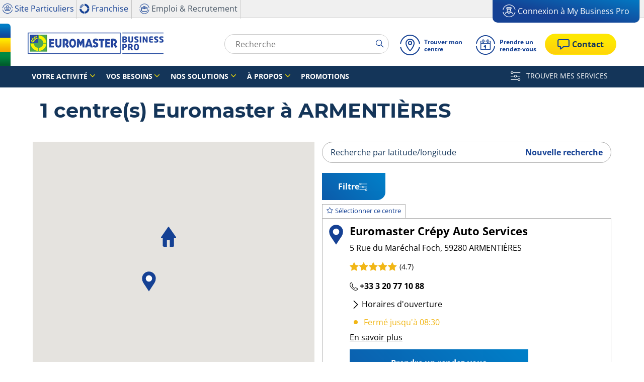

--- FILE ---
content_type: text/html;charset=UTF-8
request_url: https://businesspro.euromaster.fr/centre-montage/armentieres
body_size: 48965
content:





<!DOCTYPE html>
<html lang="fr" dir="ltr" prefix="og: http://ogp.me/ns#" class="r-yep-reboot">
<head>
  <title>Trouvez votre Euromaster : pneus et services pour les pros</title>
  <meta charset="UTF-8"/>
  <meta http-equiv="Content-Type" content="text/html; charset=utf-8"/>
  <meta http-equiv="X-UA-Compatible" content="IE=edge">
  <meta http-equiv="pragma" content="no-cache"/>
  <meta http-equiv="CACHE-CONTROL" content="NO-CACHE"/>
  <META http-equiv="CONTENT-LANGUAGE" CONTENT="fr_FR">
  <meta name="viewport" content="width=device-width, initial-scale=1">
  <meta name="keywords" content="pneus | services pneus | entretien courant | montage |experts"/>
  <meta name="description" content="Pneus, Services pneus, Montage, Multi-marques, Prestations, Entretien courant : les experts Euromaster sont à votre service"/>
  <meta name="author" content="Euromaster B2B France">
  <meta name="robots" content="index, follow">
  
    <meta name="google-site-verification" content="dbuBYHMbqN-sIs8cT-XDZjthC-FlR3-NDFBht12u774"/>
  
  
  
  <meta property="og:type" content="website"/>
  <meta property="og:url" content=""/>
  <meta property="og:title" content="Trouvez votre Euromaster : pneus et services pour les pros"/>
  <meta property="og:description" content="Pneus, Services pneus, Montage, Multi-marques, Prestations, Entretien courant : les experts Euromaster sont à votre service"/>
  <meta property="og:locale" content="fr_FR"/>
  
    <meta property="og:image" content="https://cdn-prod-eu.yepgarage.info/td-assets/img/common/default-fitter.jpg?511031702"/>
  
  <meta name="twitter:card" content="summary"/>
  <meta name="twitter:site" content="@"/>
  <meta name="twitter:title" content="Trouvez votre Euromaster : pneus et services pour les pros"/>
  <meta name="twitter:description" content="Pneus, Services pneus, Montage, Multi-marques, Prestations, Entretien courant : les experts Euromaster sont à votre service"/>
  
  <!-- Intégration de Didomi -->
  









    
    
        <script type="text/javascript">
            window.didomiConfig = {user: {
                    bots: {consentRequired: false,types: ['crawlers', 'performance'],extraUserAgents: []}
                }
                
                , app: {
                    privacyPolicyURL: 'https://businesspro.euromaster.fr/cookies'
                }
                
            };window.gdprAppliesGlobally=true;
            (function(){function a(e){if(!window.frames[e]){if(document.body&&document.body.firstChild){var t=document.body;var n=document.createElement("iframe");n.style.display="none";n.name=e;n.title=e;t.insertBefore(n,t.firstChild)}
            else{setTimeout(function(){a(e)},5)}}}function e(n,r,o,c,s){function e(e,t,n,a){if(typeof n!=="function"){return}if(!window[r]){window[r]=[]}var i=false;if(s){i=s(e,t,n)}if(!i){window[r].push({command:e,parameter:t,callback:n,version:a})}}e.stub=true;function t(a){if(!window[n]||window[n].stub!==true){return}if(!a.data){return}
                var i=typeof a.data==="string";var e;try{e=i?JSON.parse(a.data):a.data}catch(t){return}if(e[o]){var r=e[o];window[n](r.command,r.parameter,function(e,t){var n={};n[c]={returnValue:e,success:t,callId:r.callId};a.source.postMessage(i?JSON.stringify(n):n,"*")},r.version)}}
                if(typeof window[n]!=="function"){window[n]=e;if(window.addEventListener){window.addEventListener("message",t,false)}else{window.attachEvent("onmessage",t)}}}e("__tcfapi","__tcfapiBuffer","__tcfapiCall","__tcfapiReturn");a("__tcfapiLocator");(function(e){
                var t=document.createElement("script");t.id="spcloader";t.type="text/javascript";t.async=true;t.src="https://sdk.privacy-center.org/"+e+"/loader.js?target="+document.location.hostname;t.charset="utf-8";var n=document.getElementsByTagName("script")[0];n.parentNode.insertBefore(t,n)})('7b694127-252f-4b9e-a4d0-5180b870ca25')})();</script>
    


  <!-- Paramétrage de Google Tag Manager -->
  
















<!-- Création du DataLayer pour Google Tag Manager -->
<script type="text/javascript">
    noTrackingEvent = [];
    let ev = {
        

    
    

    'siteEnvironment': 'PROD',
    'currencyCode': 'EUR',
    'countryCode': 'FR',
    'language': 'fr',
    'siteNetwork': 'EUROMASTER',
    'pageCategory': 'DEALER_LOCATOR',
    'displayProducts': [],
    'displayProductDetail': null
    
};
window.dataLayer = window.dataLayer || [];
dataLayer.push(ev);
</script>

  
    
    
      







    <script type="application/ld+json">
        {
          "@context":"http://schema.org",
          "@type": "BreadcrumbList",
          "itemListElement":
          [
        
            
            {
            "@type": "ListItem",
            "position": "1",
            "item":
            {
            "@id": "https://businesspro.euromaster.fr",
            "name": "Page d’accueil"
            }
            }
        
            ,
            {
            "@type": "ListItem",
            "position": "2",
            "item":
            {
            "@id": "https://businesspro.euromaster.fr/centre-montage",
            "name": "Trouver mon centre"
            }
            }
        
            ,
            {
            "@type": "ListItem",
            "position": "3",
            "item":
            {
            "@id": "",
            "name": "ARMENTIÈRES"
            }
            }
        
        ]
      }


    </script>


    
  
  
  
    <script type="text/javascript" importance="high" src="https://cdn-prod-eu.yepgarage.info/upload/vue-assets/js/main.10b5f8d35a54622bf223.js"></script>
  
  
  
    <link rel="stylesheet" importance="high" type="text/css" href="https://cdn-prod-eu.yepgarage.info/upload/vue-assets/main-10b5f8d35a54622bf223.css"/>
  
  
    <link rel="preconnect" href="https://cdn-prod-eu.yepgarage.info">
  
    <link rel="preconnect" href="https://maps.googleapis.com">
  
    <link rel="preconnect" href="https://www.googletagmanager.com">
  
    <link rel="preconnect" href="https://www.google-analytics.com">
  
  
    <link rel="preload" href="https://cdn-prod-eu.yepgarage.info/upload/euromaster-b2b-fr/logo/logo-desktop-fr.png?411261532" as="image">
  
  

    <script>
      // Duration in milliseconds to wait while the Kameleoon application file is loaded
      var kameleoonLoadingTimeout = 1000;

      window.kameleoonQueue = window.kameleoonQueue || [];
      window.kameleoonStartLoadTime = new Date().getTime();
      if (!document.getElementById("kameleoonLoadingStyleSheet") && !window.kameleoonDisplayPageTimeOut) {
        var kameleoonS = document.getElementsByTagName("script")[0];
        var kameleoonCc = "* { visibility: hidden !important; background-image: none !important; }";
        var kameleoonStn = document.createElement("style");
        kameleoonStn.type = "text/css";
        kameleoonStn.id = "kameleoonLoadingStyleSheet";
        if (kameleoonStn.styleSheet) {
          kameleoonStn.styleSheet.cssText = kameleoonCc;
        } else {
          kameleoonStn.appendChild(document.createTextNode(kameleoonCc));
        }
        kameleoonS.parentNode.insertBefore(kameleoonStn, kameleoonS);
        window.kameleoonDisplayPage = function (fromEngine) {
          if (!fromEngine) {
            window.kameleoonTimeout = true;
          }
          if (kameleoonStn.parentNode) {
            kameleoonStn.parentNode.removeChild(kameleoonStn);
          }
        };
        window.kameleoonDisplayPageTimeOut = window.setTimeout(window.kameleoonDisplayPage, kameleoonLoadingTimeout);
      }

    </script>
    <script src="//gmcmdo0jue.kameleoon.eu/engine.js" fetchpriority="high" async></script>
  

  <!-- Intégration du container Google Tag Manager Script -->
  









    
    <script>
         (function(w,d,s,l,i){w[l]=w[l]||[];w[l].push({'gtm.start':
         new Date().getTime(),event:'gtm.js'});var f=d.getElementsByTagName(s)[0],
         j=d.createElement(s),dl=l!='dataLayer'?'&l='+l:'';j.async=true;j.src=
         'https://www.googletagmanager.com/gtm.js?id='+i+dl;f.parentNode.insertBefore(j,f);
         if(typeof ga !== 'undefined'){ga('require', 'ecommerce');};})(window,document,'script','dataLayer','GTM-P6M4M4R');
    </script>
    



    
    <script>
        (function(w,d,s,l,i){w[l]=w[l]||[];w[l].push({'gtm.start':
                    new Date().getTime(),event:'gtm.js'});var f=d.getElementsByTagName(s)[0],
                j=d.createElement(s),dl=l!='dataLayer'?'&l='+l:'';j.async=true;j.src=
                'https://www.googletagmanager.com/gtm.js?id='+i+dl;f.parentNode.insertBefore(j,f);
            if(typeof ga !== 'undefined'){ga('require', 'ecommerce');};})(window,document,'script','dataLayer','GTM-TV8LQRX');
    </script>
    


  
  
    <link rel="canonical" href="https://businesspro.euromaster.fr/centre-montage/armentieres"/>
  
  
  
  
    <link rel="icon" type="image/png" href="https://cdn-prod-eu.yepgarage.info/upload/euromaster-b2b-fr/favicon/icon16.png?411261533" sizes="16x16"/>
  
  
  <script type="text/javascript">
    (function (w) {
      "use strict";
      var loadCSS = function (href) {
        var doc = w.document;
        var ss = doc.createElement("link");
        var refs = (doc.body || doc.getElementsByTagName("head")[0]).childNodes;
        var ref = refs[refs.length - 1];
        var sheets = doc.styleSheets;
        ss.rel = "stylesheet";
        ss.href = href;
        ss.media = "only x";

        function ready(cb) {
          if (doc.body) {
            return cb();
          }
          setTimeout(function () {
            ready(cb);
          });
        }

        ready(function () {
          ref.parentNode.insertBefore(ss, (ref.nextSibling));
        });
        var onloadcssdefined = function (cb) {
          var resolvedHref = ss.href;
          var i = sheets.length;
          while (i--) {
            if (sheets[i].href === resolvedHref) {
              return cb();
            }
          }
          setTimeout(function () {
            onloadcssdefined(cb);
          });
        };

        function loadCB() {
          if (ss.addEventListener) {
            ss.removeEventListener("load", loadCB);
          }
          ss.media = "all";
        }

        if (ss.addEventListener) {
          ss.addEventListener("load", loadCB);
        }
        ss.onloadcssdefined = onloadcssdefined;
        onloadcssdefined(loadCB);
        return ss;
      };
      if (typeof exports !== "undefined") {
        exports.loadCSS = loadCSS;
      } else {
        w.loadCSS = loadCSS;
      }
    }(typeof global !== "undefined" ? global : this));
  </script>
  
    
      <script
        src="https://maps.googleapis.com/maps/api/js?key=AIzaSyDoNhJR8yfAU3HYgJUhMhAFYjeylQjKHEs&language=fr_FR"></script>
    
    
    
  
  
  
  
</head>
<body>
<input type="hidden" id="googleMapKeyV3" value="AIzaSyDoNhJR8yfAU3HYgJUhMhAFYjeylQjKHEs">
<input type="hidden" id="requestDataLocale" value="fr_FR">
<input type="hidden" id="currentShopId" name="currentShopId" value="63bd435417769c0c7cc2c22d">
<input type="hidden" id="currentSelectedLang" name="currentSelectedLang" value="fr">
<input type="hidden" id="currentShopServerUpdateDate" name="currentShopServerUpdateDate" value="20251221_06:21:05:680">
<input type="hidden" id="currentUrl" name="currentUrl" value="">






<!-- Intégration du container Google Tag Manager NoScript -->










    
	<noscript><iframe src="https://www.googletagmanager.com/ns.html?id=GTM-P6M4M4R" height="0" width="0" style="display:none;visibility:hidden"></iframe></noscript>
    



    
	<noscript><iframe src="https://www.googletagmanager.com/ns.html?id=GTM-TV8LQRX" height="0" width="0" style="display:none;visibility:hidden"></iframe></noscript>
	



  
  
    
    
    <script defer="defer" src="https://cdn-prod-eu.yepgarage.info/upload/vue-assets/js/main.10b5f8d35a54622bf223.js"></script><link href="https://cdn-prod-eu.yepgarage.info/upload/vue-assets/main-10b5f8d35a54622bf223.css" rel="stylesheet"><script importance="high" type= "text/javascript">var prodMode="true";"true"!==prodMode&&(prodMode=!1);var pageInfoData={},templateDataInfo={};pageInfoData=prodMode?{page:"DEALER_LOCATOR",subPage:"fitterCity::armentieres",anchor:"",shopId:"63bd435417769c0c7cc2c22d"}:{page:"",subPage:"",anchor:"",shopId:""}</script><div id="app"><td-parent :config="pageInfo" :template="templateInfo"></td-parent></div><script type="text/javascript">var appDiv=document.getElementById("app");appDiv.setAttribute("data-page-info",JSON.stringify(pageInfoData)),prodMode&&appDiv.setAttribute("data-template-info","{\"sections\":[{\"minHeight\":187,\"minHeightDesktop\":165,\"minHeightDesktopLarge\":165,\"id\":\"63bd435417769c0c7cc2c159\",\"code\":\"HEADER\",\"fullWidthContainer\":true,\"spacedComponent\":{\"top\":\"none\",\"bottom\":\"none\",\"left\":\"none\",\"right\":\"none\",\"minHeight\":0},\"spacedComponentDesktop\":{\"top\":\"none\",\"bottom\":\"none\",\"left\":\"none\",\"right\":\"none\",\"minHeight\":0},\"blocs\":[{\"minHeight\":187,\"minHeightDesktop\":165,\"minHeightDesktopLarge\":165,\"size\":12,\"spacedComponent\":{\"top\":\"none\",\"bottom\":\"none\",\"left\":\"xs\",\"right\":\"xs\",\"minHeight\":0},\"spacedComponentDesktop\":{\"top\":\"none\",\"bottom\":\"none\",\"left\":\"xs\",\"right\":\"xs\",\"minHeight\":0},\"levelSeo\":2,\"levelSeoStyle\":2,\"titleSpace\":\"md\",\"removeMobilMargin\":true,\"type\":\"HEADER_4\",\"blocKey\":\"0_0\",\"numBloc\":0,\"logo\":{\"url\":\"https:\/\/businesspro.euromaster.fr\/\",\"title\":\"Euromaster B2B France\",\"newTab\":false,\"mobileLeftMenu\":false,\"pictureUrl\":\"https:\/\/cdn-prod-eu.yepgarage.info\/upload\/euromaster-b2b-fr\/logo\/logo-desktop-fr.png?411261532\",\"picture\":{\"sourceSetDesktop\":\"https:\/\/cdn-prod-eu.yepgarage.info\/upload\/euromaster-b2b-fr\/logo\/logo-desktop-fr.png?411261532\",\"height\":66,\"width\":342,\"confId\":\"6745ea24eb027c6434f4429d\",\"imageContent\":false}},\"menu\":{\"newTab\":false,\"mobileLeftMenu\":false,\"menus\":[{\"title\":\"Votre activit\u00E9\",\"newTab\":false,\"mobileLeftMenu\":false,\"subMenu\":[{\"eventTracking\":[{\"complements\":{\"navigationItemType\":\"MENU\",\"navigationItemTitle\":\"Commerce et artisanat\",\"navigationItemLink\":\"https:\/\/businesspro.euromaster.fr\/votre-activite\/commerce-artisanat\",\"navigationCategory\":\"Votre activit\u00E9\"},\"name\":\"navigationClick\"}],\"url\":\"https:\/\/businesspro.euromaster.fr\/votre-activite\/commerce-artisanat\",\"title\":\"Commerce et artisanat\",\"newTab\":false,\"mobileLeftMenu\":false},{\"eventTracking\":[{\"complements\":{\"navigationItemType\":\"MENU\",\"navigationItemTitle\":\"Transport de personnes\",\"navigationItemLink\":\"https:\/\/businesspro.euromaster.fr\/votre-activite\/transport-de-personnes\",\"navigationCategory\":\"Votre activit\u00E9\"},\"name\":\"navigationClick\"}],\"url\":\"https:\/\/businesspro.euromaster.fr\/votre-activite\/transport-de-personnes\",\"title\":\"Transport de personnes\",\"newTab\":false,\"mobileLeftMenu\":false},{\"eventTracking\":[{\"complements\":{\"navigationItemType\":\"MENU\",\"navigationItemTitle\":\"Transport de marchandises\",\"navigationItemLink\":\"https:\/\/businesspro.euromaster.fr\/votre-activite\/transport-de-marchandises\",\"navigationCategory\":\"Votre activit\u00E9\"},\"name\":\"navigationClick\"}],\"url\":\"https:\/\/businesspro.euromaster.fr\/votre-activite\/transport-de-marchandises\",\"title\":\"Transport de marchandises\",\"newTab\":false,\"mobileLeftMenu\":false},{\"eventTracking\":[{\"complements\":{\"navigationItemType\":\"MENU\",\"navigationItemTitle\":\"Messagerie et livraison\",\"navigationItemLink\":\"https:\/\/businesspro.euromaster.fr\/votre-activite\/messagerie-livraison\",\"navigationCategory\":\"Votre activit\u00E9\"},\"name\":\"navigationClick\"}],\"url\":\"https:\/\/businesspro.euromaster.fr\/votre-activite\/messagerie-livraison\",\"title\":\"Messagerie et livraison\",\"newTab\":false,\"mobileLeftMenu\":false},{\"eventTracking\":[{\"complements\":{\"navigationItemType\":\"MENU\",\"navigationItemTitle\":\"Soci\u00E9t\u00E9 de services\",\"navigationItemLink\":\"https:\/\/businesspro.euromaster.fr\/votre-activite\/societe-de-services\",\"navigationCategory\":\"Votre activit\u00E9\"},\"name\":\"navigationClick\"}],\"url\":\"https:\/\/businesspro.euromaster.fr\/votre-activite\/societe-de-services\",\"title\":\"Soci\u00E9t\u00E9 de services\",\"newTab\":false,\"mobileLeftMenu\":false},{\"eventTracking\":[{\"complements\":{\"navigationItemType\":\"MENU\",\"navigationItemTitle\":\"TP, Construction et Carri\u00E8re\",\"navigationItemLink\":\"https:\/\/businesspro.euromaster.fr\/votre-activite\/tp-construction-et-carriere\",\"navigationCategory\":\"Votre activit\u00E9\"},\"name\":\"navigationClick\"}],\"url\":\"https:\/\/businesspro.euromaster.fr\/votre-activite\/tp-construction-et-carriere\",\"title\":\"TP, Construction et Carri\u00E8re\",\"newTab\":false,\"mobileLeftMenu\":false},{\"eventTracking\":[{\"complements\":{\"navigationItemType\":\"MENU\",\"navigationItemTitle\":\"Location LLD \/ LCD\",\"navigationItemLink\":\"https:\/\/businesspro.euromaster.fr\/votre-activite\/location-LLD-LCD\",\"navigationCategory\":\"Votre activit\u00E9\"},\"name\":\"navigationClick\"}],\"url\":\"https:\/\/businesspro.euromaster.fr\/votre-activite\/location-LLD-LCD\",\"title\":\"Location LLD \/ LCD\",\"newTab\":false,\"mobileLeftMenu\":false},{\"eventTracking\":[{\"complements\":{\"navigationItemType\":\"MENU\",\"navigationItemTitle\":\"Agriculture\",\"navigationItemLink\":\"https:\/\/businesspro.euromaster.fr\/votre-activite\/agriculture\",\"navigationCategory\":\"Votre activit\u00E9\"},\"name\":\"navigationClick\"}],\"url\":\"https:\/\/businesspro.euromaster.fr\/votre-activite\/agriculture\",\"title\":\"Agriculture\",\"newTab\":false,\"mobileLeftMenu\":false},{\"eventTracking\":[{\"complements\":{\"navigationItemType\":\"MENU\",\"navigationItemTitle\":\"Revente \/ Concession\",\"navigationItemLink\":\"https:\/\/businesspro.euromaster.fr\/votre-activite\/revente-concession\",\"navigationCategory\":\"Votre activit\u00E9\"},\"name\":\"navigationClick\"}],\"url\":\"https:\/\/businesspro.euromaster.fr\/votre-activite\/revente-concession\",\"title\":\"Revente \/ Concession\",\"newTab\":false,\"mobileLeftMenu\":false},{\"eventTracking\":[{\"complements\":{\"navigationItemType\":\"MENU\",\"navigationItemTitle\":\"Administration et collectivit\u00E9\",\"navigationItemLink\":\"https:\/\/businesspro.euromaster.fr\/votre-activite\/administration-collectivite\",\"navigationCategory\":\"Votre activit\u00E9\"},\"name\":\"navigationClick\"}],\"url\":\"https:\/\/businesspro.euromaster.fr\/votre-activite\/administration-collectivite\",\"title\":\"Administration et collectivit\u00E9\",\"newTab\":false,\"mobileLeftMenu\":false},{\"eventTracking\":[{\"complements\":{\"navigationItemType\":\"MENU\",\"navigationItemTitle\":\"Activit\u00E9 portuaire et a\u00E9roportuaire\",\"navigationItemLink\":\"https:\/\/businesspro.euromaster.fr\/votre-activite\/activite-portuaire-et-aeroportuaire\",\"navigationCategory\":\"Votre activit\u00E9\"},\"name\":\"navigationClick\"}],\"url\":\"https:\/\/businesspro.euromaster.fr\/votre-activite\/activite-portuaire-et-aeroportuaire\",\"title\":\"Activit\u00E9 portuaire et a\u00E9roportuaire\",\"newTab\":false,\"mobileLeftMenu\":false}]},{\"eventTracking\":[{\"complements\":{\"navigationItemType\":\"MENU\",\"navigationItemTitle\":\"Vos besoins\",\"navigationItemLink\":\"https:\/\/businesspro.euromaster.fr\/\"},\"name\":\"navigationClick\"}],\"url\":\"https:\/\/businesspro.euromaster.fr\/\",\"title\":\"Vos besoins\",\"newTab\":false,\"mobileLeftMenu\":false,\"subMenu\":[{\"eventTracking\":[{\"complements\":{\"navigationItemType\":\"MENU\",\"navigationItemTitle\":\"Choisir vos pneus\",\"navigationItemLink\":\"https:\/\/businesspro.euromaster.fr\/vos-besoins\/pneus\",\"navigationCategory\":\"Vos besoins\"},\"name\":\"navigationClick\"}],\"url\":\"https:\/\/businesspro.euromaster.fr\/vos-besoins\/pneus\",\"title\":\"Choisir vos pneus\",\"newTab\":false,\"mobileLeftMenu\":false},{\"eventTracking\":[{\"complements\":{\"navigationItemType\":\"MENU\",\"navigationItemTitle\":\"Trouver vos services pneus\",\"navigationItemLink\":\"https:\/\/businesspro.euromaster.fr\/vos-besoins\/services-pneus\",\"navigationCategory\":\"Vos besoins\"},\"name\":\"navigationClick\"}],\"url\":\"https:\/\/businesspro.euromaster.fr\/vos-besoins\/services-pneus\",\"title\":\"Trouver vos services pneus\",\"newTab\":false,\"mobileLeftMenu\":false},{\"eventTracking\":[{\"complements\":{\"navigationItemType\":\"MENU\",\"navigationItemTitle\":\"R\u00E9aliser l\'entretien de votre flotte\",\"navigationItemLink\":\"https:\/\/businesspro.euromaster.fr\/vos-besoins\/entretien-mecanique\",\"navigationCategory\":\"Vos besoins\"},\"name\":\"navigationClick\"}],\"url\":\"https:\/\/businesspro.euromaster.fr\/vos-besoins\/entretien-mecanique\",\"title\":\"R\u00E9aliser l\'entretien de votre flotte\",\"newTab\":false,\"mobileLeftMenu\":false},{\"eventTracking\":[{\"complements\":{\"navigationItemType\":\"MENU\",\"navigationItemTitle\":\"Optimiser la mobilit\u00E9 de votre flotte\",\"navigationItemLink\":\"https:\/\/businesspro.euromaster.fr\/vos-besoins\/mobilite\",\"navigationCategory\":\"Vos besoins\"},\"name\":\"navigationClick\"}],\"url\":\"https:\/\/businesspro.euromaster.fr\/vos-besoins\/mobilite\",\"title\":\"Optimiser la mobilit\u00E9 de votre flotte\",\"newTab\":false,\"mobileLeftMenu\":false},{\"eventTracking\":[{\"complements\":{\"navigationItemType\":\"MENU\",\"navigationItemTitle\":\"Rouler en toute s\u00E9curit\u00E9\",\"navigationItemLink\":\"https:\/\/businesspro.euromaster.fr\/vos-besoins\/securite\",\"navigationCategory\":\"Vos besoins\"},\"name\":\"navigationClick\"}],\"url\":\"https:\/\/businesspro.euromaster.fr\/vos-besoins\/securite\",\"title\":\"Rouler en toute s\u00E9curit\u00E9\",\"newTab\":false,\"mobileLeftMenu\":false},{\"eventTracking\":[{\"complements\":{\"navigationItemType\":\"MENU\",\"navigationItemTitle\":\"Ma\u00EEtriser votre budget\",\"navigationItemLink\":\"https:\/\/businesspro.euromaster.fr\/vos-besoins\/budget\",\"navigationCategory\":\"Vos besoins\"},\"name\":\"navigationClick\"}],\"url\":\"https:\/\/businesspro.euromaster.fr\/vos-besoins\/budget\",\"title\":\"Ma\u00EEtriser votre budget\",\"newTab\":false,\"mobileLeftMenu\":false},{\"eventTracking\":[{\"complements\":{\"navigationItemType\":\"MENU\",\"navigationItemTitle\":\"Limiter l\'impact environnemental de votre flotte\",\"navigationItemLink\":\"https:\/\/businesspro.euromaster.fr\/vos-besoins\/electrification\",\"navigationCategory\":\"Vos besoins\"},\"name\":\"navigationClick\"}],\"url\":\"https:\/\/businesspro.euromaster.fr\/vos-besoins\/electrification\",\"title\":\"Limiter l\'impact environnemental de votre flotte\",\"newTab\":false,\"mobileLeftMenu\":false},{\"eventTracking\":[{\"complements\":{\"navigationItemType\":\"MENU\",\"navigationItemTitle\":\"Optimiser le TCO de votre flotte poids lourds\",\"navigationItemLink\":\"https:\/\/businesspro.euromaster.fr\/actualite\/tco\",\"navigationCategory\":\"Vos besoins\"},\"name\":\"navigationClick\"}],\"url\":\"https:\/\/businesspro.euromaster.fr\/actualite\/tco\",\"title\":\"Optimiser le TCO de votre flotte poids lourds\",\"newTab\":false,\"mobileLeftMenu\":false},{\"eventTracking\":[{\"complements\":{\"navigationItemType\":\"MENU\",\"navigationItemTitle\":\"Maintenir votre syst\u00E8me TPMS poids lourds\",\"navigationItemLink\":\"https:\/\/businesspro.euromaster.fr\/vos-besoins\/maintenance-tpms\",\"navigationCategory\":\"Vos besoins\"},\"name\":\"navigationClick\"}],\"url\":\"https:\/\/businesspro.euromaster.fr\/vos-besoins\/maintenance-tpms\",\"title\":\"Maintenir votre syst\u00E8me TPMS poids lourds\",\"newTab\":false,\"mobileLeftMenu\":false}]},{\"eventTracking\":[{\"complements\":{\"navigationItemType\":\"MENU\",\"navigationItemTitle\":\"Nos solutions\",\"navigationItemLink\":\"https:\/\/businesspro.euromaster.fr\/\"},\"name\":\"navigationClick\"}],\"url\":\"https:\/\/businesspro.euromaster.fr\/\",\"title\":\"Nos solutions\",\"newTab\":false,\"mobileLeftMenu\":false,\"subMenu\":[{\"eventTracking\":[{\"complements\":{\"navigationItemType\":\"MENU\",\"navigationItemTitle\":\"V\u00E9hicules L\u00E9gers et Utilitaires\",\"navigationItemLink\":\"https:\/\/businesspro.euromaster.fr\/nos-solutions\/vehicules-legers\",\"navigationCategory\":\"Nos solutions\"},\"name\":\"navigationClick\"}],\"url\":\"https:\/\/businesspro.euromaster.fr\/nos-solutions\/vehicules-legers\",\"title\":\"V\u00E9hicules L\u00E9gers et Utilitaires\",\"newTab\":false,\"mobileLeftMenu\":false},{\"eventTracking\":[{\"complements\":{\"navigationItemType\":\"MENU\",\"navigationItemTitle\":\"Poids Lourds\",\"navigationItemLink\":\"https:\/\/businesspro.euromaster.fr\/nos-solutions\/poids-lourds\",\"navigationCategory\":\"Nos solutions\"},\"name\":\"navigationClick\"}],\"url\":\"https:\/\/businesspro.euromaster.fr\/nos-solutions\/poids-lourds\",\"title\":\"Poids Lourds\",\"newTab\":false,\"mobileLeftMenu\":false},{\"eventTracking\":[{\"complements\":{\"navigationItemType\":\"MENU\",\"navigationItemTitle\":\"G\u00E9nie Civil\",\"navigationItemLink\":\"https:\/\/businesspro.euromaster.fr\/nos-solutions\/genie-civil\",\"navigationCategory\":\"Nos solutions\"},\"name\":\"navigationClick\"}],\"url\":\"https:\/\/businesspro.euromaster.fr\/nos-solutions\/genie-civil\",\"title\":\"G\u00E9nie Civil\",\"newTab\":false,\"mobileLeftMenu\":false},{\"eventTracking\":[{\"complements\":{\"navigationItemType\":\"MENU\",\"navigationItemTitle\":\"Engins Agricoles\",\"navigationItemLink\":\"https:\/\/businesspro.euromaster.fr\/nos-solutions\/engins-agricoles\",\"navigationCategory\":\"Nos solutions\"},\"name\":\"navigationClick\"}],\"url\":\"https:\/\/businesspro.euromaster.fr\/nos-solutions\/engins-agricoles\",\"title\":\"Engins Agricoles\",\"newTab\":false,\"mobileLeftMenu\":false},{\"eventTracking\":[{\"complements\":{\"navigationItemType\":\"MENU\",\"navigationItemTitle\":\"Manutention\",\"navigationItemLink\":\"https:\/\/businesspro.euromaster.fr\/nos-solutions\/manutention\",\"navigationCategory\":\"Nos solutions\"},\"name\":\"navigationClick\"}],\"url\":\"https:\/\/businesspro.euromaster.fr\/nos-solutions\/manutention\",\"title\":\"Manutention\",\"newTab\":false,\"mobileLeftMenu\":false}]},{\"eventTracking\":[{\"complements\":{\"navigationItemType\":\"MENU\",\"navigationItemTitle\":\"\u00C0 propos\",\"navigationItemLink\":\"https:\/\/businesspro.euromaster.fr\/a-propos-d-euromaster\"},\"name\":\"navigationClick\"}],\"url\":\"https:\/\/businesspro.euromaster.fr\/a-propos-d-euromaster\",\"title\":\"\u00C0 propos\",\"newTab\":false,\"mobileLeftMenu\":false,\"subMenu\":[{\"eventTracking\":[{\"complements\":{\"navigationItemType\":\"MENU\",\"navigationItemTitle\":\"Qui sommes-nous ?\",\"navigationItemLink\":\"https:\/\/businesspro.euromaster.fr\/qui-sommes-nous\",\"navigationCategory\":\"\u00C0 propos\"},\"name\":\"navigationClick\"}],\"url\":\"https:\/\/businesspro.euromaster.fr\/qui-sommes-nous\",\"title\":\"Qui sommes-nous ?\",\"newTab\":false,\"mobileLeftMenu\":false},{\"eventTracking\":[{\"complements\":{\"navigationItemType\":\"MENU\",\"navigationItemTitle\":\"Nos marques\",\"navigationItemLink\":\"https:\/\/businesspro.euromaster.fr\/vos-besoins\/pneus\/marques-de-pneus\",\"navigationCategory\":\"\u00C0 propos\"},\"name\":\"navigationClick\"}],\"url\":\"https:\/\/businesspro.euromaster.fr\/vos-besoins\/pneus\/marques-de-pneus\",\"title\":\"Nos marques\",\"newTab\":false,\"mobileLeftMenu\":false},{\"eventTracking\":[{\"complements\":{\"navigationItemType\":\"MENU\",\"navigationItemTitle\":\"RSE\",\"navigationItemLink\":\"https:\/\/businesspro.euromaster.fr\/rse\",\"navigationCategory\":\"\u00C0 propos\"},\"name\":\"navigationClick\"}],\"url\":\"https:\/\/businesspro.euromaster.fr\/rse\",\"title\":\"RSE\",\"newTab\":false,\"mobileLeftMenu\":false},{\"eventTracking\":[{\"complements\":{\"navigationItemType\":\"MENU\",\"navigationItemTitle\":\"Actualit\u00E9s\",\"navigationItemLink\":\"https:\/\/businesspro.euromaster.fr\/actualite\",\"navigationCategory\":\"\u00C0 propos\"},\"name\":\"navigationClick\"}],\"url\":\"https:\/\/businesspro.euromaster.fr\/actualite\",\"title\":\"Actualit\u00E9s\",\"newTab\":false,\"mobileLeftMenu\":false},{\"eventTracking\":[{\"complements\":{\"navigationItemType\":\"MENU\",\"navigationItemTitle\":\"On parle de nous\",\"navigationItemLink\":\"https:\/\/businesspro.euromaster.fr\/espace-presse\",\"navigationCategory\":\"\u00C0 propos\"},\"name\":\"navigationClick\"}],\"url\":\"https:\/\/businesspro.euromaster.fr\/espace-presse\",\"title\":\"On parle de nous\",\"newTab\":false,\"mobileLeftMenu\":false}]},{\"eventTracking\":[{\"complements\":{\"navigationItemType\":\"MENU\",\"navigationItemTitle\":\"Promotions\",\"navigationItemLink\":\"https:\/\/businesspro.euromaster.fr\/promotions\"},\"name\":\"navigationClick\"}],\"url\":\"https:\/\/businesspro.euromaster.fr\/promotions\",\"title\":\"Promotions\",\"newTab\":false,\"mobileLeftMenu\":false}],\"name\":\"Menu\"},\"alignMenu\":\"left\",\"topHeaderGray\":true,\"doofinder\":{\"use\":true,\"placeholder\":\"Recherche\"},\"dropdownFullWidth\":true,\"sticky\":true,\"links\":[{\"eventTracking\":[{\"complements\":{\"navigationItemType\":\"MENU\",\"navigationItemTitle\":\"Trouver mon centre\",\"navigationItemLink\":\"https:\/\/businesspro.euromaster.fr\/centre-montage\"},\"name\":\"navigationClick\"}],\"url\":\"https:\/\/businesspro.euromaster.fr\/centre-montage\",\"title\":\"Trouver mon centre\",\"newTab\":false,\"icon\":\"icon-locate\",\"mobileLeftMenu\":false,\"type\":\"DEALER_LOCATOR\"},{\"eventTracking\":[{\"complements\":{\"navigationItemType\":\"MENU\",\"navigationItemTitle\":\"Prendre un rendez-vous\",\"navigationItemLink\":\"https:\/\/businesspro.euromaster.fr\/prendre-rendez-vous\"},\"name\":\"navigationClick\"},{\"complements\":{\"fitterName\":\"CENTRAL\",\"fitterPosition\":\"undefined\",\"fitterRating\":\"no-rating\",\"fitterReview\":\"no-review\"},\"name\":\"clickGetAppointement\"}],\"url\":\"https:\/\/businesspro.euromaster.fr\/prendre-rendez-vous\",\"title\":\"Prendre un rendez-vous\",\"newTab\":false,\"icon\":\"icon-calendar\",\"mobileLeftMenu\":false,\"type\":\"APPOINTMENT\"}],\"customLinks\":[{\"eventTracking\":[{\"complements\":{\"navigationItemType\":\"HEADER\",\"navigationItemTitle\":\"Site Particuliers\",\"navigationItemLink\":\"https:\/\/www.euromaster.fr\"},\"name\":\"navigationClick\"}],\"url\":\"https:\/\/www.euromaster.fr\",\"title\":\"Site Particuliers\",\"newTab\":true,\"icon\":\"icon-basket\",\"mobileLeftMenu\":false},{\"eventTracking\":[{\"complements\":{\"navigationItemType\":\"HEADER\",\"navigationItemTitle\":\"Franchise\",\"navigationItemLink\":\"https:\/\/www.euromaster.fr\/a-propos-d-euromaster\/franchise\"},\"name\":\"navigationClick\"}],\"url\":\"https:\/\/www.euromaster.fr\/a-propos-d-euromaster\/franchise\",\"title\":\"Franchise\",\"newTab\":true,\"icon\":\"icon-franchise\",\"mobileLeftMenu\":false},{\"eventTracking\":[{\"complements\":{\"navigationItemType\":\"HEADER\",\"navigationItemTitle\":\"Emploi & Recrutement\",\"navigationItemLink\":\"https:\/\/www.euromaster.fr\/a-propos-d-euromaster\/pourquoi-nous-rejoindre\"},\"name\":\"navigationClick\"}],\"url\":\"https:\/\/www.euromaster.fr\/a-propos-d-euromaster\/pourquoi-nous-rejoindre\",\"title\":\"Emploi & Recrutement\",\"newTab\":true,\"icon\":\"icon-suitcase\",\"mobileLeftMenu\":false},{\"eventTracking\":[{\"complements\":{\"navigationItemType\":\"HEADER\",\"navigationItemTitle\":\" Connexion \u00E0 My Business Pro\",\"navigationItemLink\":\"https:\/\/sso.memority.com\/sso\/SSOPOST\/metaAlias\/euromaster\/idp-b2bp-prod?SAMLRequest=jVJNb9swDL3vVwi627KdNM2EOIHXoFiAbg1qt4ddBlmiVwGW5IpSt%2Fz7Oc6CdocW1fGJfB8kV5s%2FpifP4FE7W9I8zSgBK53S9ldJ75vrZEk36xUK0w%2B8iuHR3sFTBAxk7LPIp4%2BSRm%2B5E6iRW2EAeZC8rr7d8CLN%2BOBdcNL1lOy2Jf25VLLNZXc5a0GBVOpz0YGaw%2FJyhOdikc9EsVCQy0VLycPZV3H0tUOMsLMYhA0jlBWzJLtIsqLJL3iW8Xnxg5L9P7Ev2p4ivOesPRUh%2F9o0%2B2R%2FWzeUVIjgwyh65SxGA74G%2F6wl3N%2FdlPQxhAE5Y%2BbQRtQWEMdwKUTvjMAAPu082zyVx6GIMw8l23Fc2oowJTlTILrUgHFeh0MqnTkCrK5vjy6YgSCqXgtkL9xMqyFpi3ZIRk1FTzvh00z8q2W8n%2FjF1foDWVbslcb5CL6PpLvt3vVaHkjV9%2B73lQcRoKTBR6Dk2nkjwts28jSfEK2Sbirl0eIAUncaFP1E3nhsfXLz%2FxWu%2FwI%3D&RelayState=https%3A%2F%2Fbusinesspro.euromaster.fr%2F\"},\"name\":\"navigationClick\"}],\"url\":\"https:\/\/sso.memority.com\/sso\/SSOPOST\/metaAlias\/euromaster\/idp-b2bp-prod?SAMLRequest=jVJNb9swDL3vVwi627KdNM2EOIHXoFiAbg1qt4ddBlmiVwGW5IpSt%2Fz7Oc6CdocW1fGJfB8kV5s%2FpifP4FE7W9I8zSgBK53S9ldJ75vrZEk36xUK0w%2B8iuHR3sFTBAxk7LPIp4%2BSRm%2B5E6iRW2EAeZC8rr7d8CLN%2BOBdcNL1lOy2Jf25VLLNZXc5a0GBVOpz0YGaw%2FJyhOdikc9EsVCQy0VLycPZV3H0tUOMsLMYhA0jlBWzJLtIsqLJL3iW8Xnxg5L9P7Ev2p4ivOesPRUh%2F9o0%2B2R%2FWzeUVIjgwyh65SxGA74G%2F6wl3N%2FdlPQxhAE5Y%2BbQRtQWEMdwKUTvjMAAPu082zyVx6GIMw8l23Fc2oowJTlTILrUgHFeh0MqnTkCrK5vjy6YgSCqXgtkL9xMqyFpi3ZIRk1FTzvh00z8q2W8n%2FjF1foDWVbslcb5CL6PpLvt3vVaHkjV9%2B73lQcRoKTBR6Dk2nkjwts28jSfEK2Sbirl0eIAUncaFP1E3nhsfXLz%2FxWu%2FwI%3D&RelayState=https%3A%2F%2Fbusinesspro.euromaster.fr%2F\",\"title\":\" Connexion \u00E0 My Business Pro\",\"newTab\":true,\"icon\":\"icon-user\",\"mobileLeftMenu\":false}],\"bottomCustomLinks\":[{\"eventTracking\":[{\"complements\":{\"navigationItemType\":\"HEADER\",\"navigationItemTitle\":\"TROUVER MES SERVICES\",\"navigationItemLink\":\"https:\/\/businesspro.euromaster.fr\/trouver-mes-services\"},\"name\":\"navigationClick\"}],\"url\":\"\/trouver-mes-services\",\"title\":\"TROUVER MES SERVICES\",\"newTab\":false,\"icon\":\"icon-parameters\",\"mobileLeftMenu\":false}],\"contactCta\":{\"eventTracking\":[{\"complements\":{\"navigationItemType\":\"PRIMARY_BUTTON\",\"navigationItemTitle\":\"Contact\",\"navigationItemLink\":\"https:\/\/businesspro.euromaster.fr\/nous-contacter\"},\"name\":\"navigationClick\"}],\"url\":\"https:\/\/businesspro.euromaster.fr\/nous-contacter\",\"title\":\"Contact\",\"newTab\":false,\"icon\":\"icon-highlight\",\"mobileLeftMenu\":false,\"alt\":\"Contact\",\"blank\":\"_blank\",\"noopener\":\"noopener\",\"type\":\"CONTACT\",\"btnType\":\"btn-primary\",\"titleLevelSeo\":0,\"index\":0},\"highlightContactCta\":true,\"overarching\":true,\"titleLevelSeo\":2,\"spacedComponentDesktopMinHeight\":0,\"spacedComponentMinHeight\":0}],\"titleSpace\":\"sm\",\"cdnKey\":\"401081009\",\"spacedComponentDesktopMinHeight\":0,\"spacedComponentMinHeight\":0},{\"id\":\"63bd435417769c0c7cc2c190\",\"code\":\"DEALER_LOCATOR_DEALER_LOCATOR\",\"spacedComponent\":{\"top\":\"none\",\"bottom\":\"none\",\"left\":\"none\",\"right\":\"none\",\"minHeight\":0},\"spacedComponentDesktop\":{\"top\":\"none\",\"bottom\":\"none\",\"left\":\"none\",\"right\":\"none\",\"minHeight\":0},\"blocs\":[{\"title\":\"Lieu de l\'intervention\",\"size\":12,\"spacedComponent\":{\"top\":\"none\",\"bottom\":\"none\",\"left\":\"xs\",\"right\":\"xs\",\"minHeight\":0},\"spacedComponentDesktop\":{\"top\":\"none\",\"bottom\":\"none\",\"left\":\"xs\",\"right\":\"xs\",\"minHeight\":0},\"levelSeo\":1,\"levelSeoStyle\":1,\"titleSpace\":\"md\",\"wide\":true,\"type\":\"DEALER_LOCATOR\",\"blocKey\":\"1_0\",\"numBloc\":1,\"technicalContext\":{\"shopId\":\"63bd435417769c0c7cc2c22d\",\"creationContext\":\"ERM_B2B\",\"supraShopId\":\"63bd435417769c0c7cc2c22d\",\"networkId\":\"63bd42e3232846710232eec1\",\"selectedLocale\":\"fr_FR\",\"userProfileCode\":\"SHOP_EUROMASTER_B2B_FR_ADMINISTRATOR\",\"draftTemplateNameEncoded\":\"euromaster-b2b\",\"eventGroup\":\"WEBSITE\",\"typePage\":\"DEALER_LOCATOR\",\"noTranslation\":false},\"data\":{\"markers\":[{\"marker\":{\"url\":\"https:\/\/businesspro.euromaster.fr\/centre-montage\/armentieres\/ymfyljk-euromaster-crepy-auto-services\",\"newTab\":false,\"mobileLeftMenu\":false},\"longitude\":\"2.88089\",\"latitude\":\"50.68683\",\"name\":\"Euromaster Cr\u00E9py Auto Services\",\"address\":\"5 Rue du Mar\u00E9chal Foch,  59280 ARMENTI\u00C8RES\",\"idFitter\":\"621c98ce63952353020c4ebb\",\"distance\":\"0.59 km\",\"distanceInKm\":0.59,\"distanceInCountryUnit\":0.59,\"telCallDN\":\"+33 3 20 77 10 88\",\"iconMarkerKey\":\"center-vl\"}],\"markerTitle\":\"En savoir plus\",\"defaultMarkerUrl\":\"https:\/\/cdn-prod-eu.yepgarage.info\/svg\/marker_154194_ffffff_l.svg\",\"homeMarker\":{\"longitude\":\"2.88422\",\"latitude\":\"50.69165\",\"iconMarkerUrl\":\"https:\/\/cdn-prod-eu.yepgarage.info\/svg\/home_154194_ffffff_wo_mp.svg\",\"address\":\"59280 Armenti\u00E8res, France\"},\"search\":true,\"criteria\":{\"title\":\"Trouver mon centre\",\"searchAddressField\":{\"size\":0,\"sizeMd\":0,\"sizeSm\":0,\"required\":\" \",\"disabled\":\" \",\"label\":\"Saisissez les informations de localisation\",\"placeHolder\":\"Ville, Code Postal\",\"minHeightCalc\":0,\"immediateChange\":false,\"forceBottom\":false,\"halfDaySlots\":false,\"noCheckbox\":false,\"withServicingPlace\":false,\"position\":0,\"positionWithStep\":0,\"stepNumber\":0,\"mapManager\":\"GOOGLE\",\"needNoFilteredDealers\":false},\"sortOrderField\":{\"size\":0,\"sizeMd\":0,\"sizeSm\":0,\"required\":\" \",\"disabled\":\" \",\"label\":\"Order\",\"minHeightCalc\":0,\"immediateChange\":false,\"forceBottom\":false,\"halfDaySlots\":false,\"noCheckbox\":false,\"withServicingPlace\":false,\"position\":0,\"positionWithStep\":0,\"stepNumber\":0,\"mapManager\":\"GOOGLE\",\"needNoFilteredDealers\":false},\"addressSubmitField\":{\"link\":\"https:\/\/businesspro.euromaster.fr\/centre-montage?addressSearchField=%addressSearchField\",\"label\":\"Trouver\",\"placeHolder\":\"Adresse, code postal... \",\"blank\":false,\"noopener\":false},\"localizationSubmitField\":{\"link\":\"https:\/\/businesspro.euromaster.fr\/centre-montage?latitude=%latitude&longitude=%longitude\",\"label\":\"G\u00E9olocalisez-moi\",\"eventTracking\":{\"complements\":{\"dlSearchType\":\"gps location\"},\"name\":\"searchDealer\"},\"blank\":false,\"noopener\":false},\"showMapLabel\":\"Carte\",\"services\":{\"title\":\"Filter\",\"updateUrl\":\"https:\/\/common-api-eu.yepgarage.com\/api\/fitter-locator\/count-filter-results\",\"services\":[{\"type\":\"tree-checkbox\",\"name\":\"service-category\",\"size\":12,\"sizeMd\":4,\"sizeSm\":12,\"required\":\" \",\"disabled\":\" \",\"label\":\"Services category\",\"minHeightCalc\":0,\"select\":[{\"value\":\"AIR_CONDITIONNED\",\"text\":\"Climatisation\",\"selected\":false,\"hide\":false,\"icon\":\"icon-air-conditionned\",\"servicesImg\":false},{\"value\":\"BATTERY\",\"text\":\"Batterie\",\"selected\":false,\"hide\":false,\"icon\":\"icon-battery\",\"servicesImg\":false},{\"value\":\"BRAKES\",\"text\":\"Freins\",\"selected\":false,\"hide\":false,\"icon\":\"icon-brakes\",\"servicesImg\":false},{\"value\":\"MUFFLER\",\"text\":\"Echappement\",\"selected\":false,\"hide\":false,\"icon\":\"icon-car-tool\",\"servicesImg\":false},{\"value\":\"OIL\",\"text\":\"Vidange\",\"selected\":false,\"hide\":false,\"icon\":\"icon-oil\",\"servicesImg\":false},{\"value\":\"SUSPENSION\",\"text\":\"Amortisseurs\",\"selected\":false,\"hide\":false,\"icon\":\"icon-shock-absorber\",\"servicesImg\":false},{\"value\":\"TYRE_HOTEL\",\"text\":\"Gardiennage de pneu\",\"selected\":false,\"hide\":false,\"icon\":\"icon-tyre-hotel\",\"servicesImg\":false},{\"value\":\"WIPERS\",\"text\":\"Essuie-glaces\",\"selected\":false,\"hide\":false,\"icon\":\"icon-wipers\",\"servicesImg\":false},{\"value\":\"_SERVICE_AUTO_RENOVATION-OPTIQUE\",\"text\":\"R\u00E9novation optique\",\"selected\":false,\"hide\":false,\"icon\":\"icon-light-adjust\",\"servicesImg\":false}],\"selectTree\":{\"rootEntries\":[{\"categories\":[{\"code\":\"C1\",\"label\":\"Climatisation\",\"services\":[{\"value\":\"AIR_CONDITIONNED\",\"text\":\"Climatisation\",\"selected\":false,\"hide\":false,\"icon\":\"icon-air-conditionned\",\"servicesImg\":false}]},{\"code\":\"C2\",\"label\":\"Batterie\",\"services\":[{\"value\":\"BATTERY\",\"text\":\"Batterie\",\"selected\":false,\"hide\":false,\"icon\":\"icon-battery\",\"servicesImg\":false}]},{\"code\":\"C3\",\"label\":\"Freins\",\"services\":[{\"value\":\"BRAKES\",\"text\":\"Freins\",\"selected\":false,\"hide\":false,\"icon\":\"icon-brakes\",\"servicesImg\":false}]},{\"code\":\"C8\",\"label\":\"\u00C9chappement\",\"services\":[{\"value\":\"MUFFLER\",\"text\":\"Echappement\",\"selected\":false,\"hide\":false,\"icon\":\"icon-car-tool\",\"servicesImg\":false}]},{\"code\":\"C10\",\"label\":\"Changement d\'huile et de filtre\",\"services\":[{\"value\":\"OIL\",\"text\":\"Vidange\",\"selected\":false,\"hide\":false,\"icon\":\"icon-oil\",\"servicesImg\":false}]},{\"code\":\"C11\",\"label\":\"Suspension\",\"services\":[{\"value\":\"SUSPENSION\",\"text\":\"Amortisseurs\",\"selected\":false,\"hide\":false,\"icon\":\"icon-shock-absorber\",\"servicesImg\":false}]},{\"code\":\"C12\",\"label\":\"Pneus\",\"services\":[{\"value\":\"TYRE_HOTEL\",\"text\":\"Gardiennage de pneu\",\"selected\":false,\"hide\":false,\"icon\":\"icon-tyre-hotel\",\"servicesImg\":false}]},{\"code\":\"C5\",\"label\":\"Entretien Auto\",\"services\":[{\"value\":\"WIPERS\",\"text\":\"Essuie-glaces\",\"selected\":false,\"hide\":false,\"icon\":\"icon-wipers\",\"servicesImg\":false},{\"value\":\"_SERVICE_AUTO_RENOVATION-OPTIQUE\",\"text\":\"R\u00E9novation optique\",\"selected\":false,\"hide\":false,\"icon\":\"icon-light-adjust\",\"servicesImg\":false}]}],\"code\":\"C\",\"label\":\"Voitures et Utilitaires\"}],\"allEntities\":[{\"value\":\"AIR_CONDITIONNED\",\"text\":\"Climatisation\",\"selected\":false,\"hide\":false,\"icon\":\"icon-air-conditionned\",\"servicesImg\":false},{\"value\":\"BATTERY\",\"text\":\"Batterie\",\"selected\":false,\"hide\":false,\"icon\":\"icon-battery\",\"servicesImg\":false},{\"value\":\"BRAKES\",\"text\":\"Freins\",\"selected\":false,\"hide\":false,\"icon\":\"icon-brakes\",\"servicesImg\":false},{\"value\":\"MUFFLER\",\"text\":\"Echappement\",\"selected\":false,\"hide\":false,\"icon\":\"icon-car-tool\",\"servicesImg\":false},{\"value\":\"OIL\",\"text\":\"Vidange\",\"selected\":false,\"hide\":false,\"icon\":\"icon-oil\",\"servicesImg\":false},{\"value\":\"SUSPENSION\",\"text\":\"Amortisseurs\",\"selected\":false,\"hide\":false,\"icon\":\"icon-shock-absorber\",\"servicesImg\":false},{\"value\":\"TYRE_HOTEL\",\"text\":\"Gardiennage de pneu\",\"selected\":false,\"hide\":false,\"icon\":\"icon-tyre-hotel\",\"servicesImg\":false},{\"value\":\"WIPERS\",\"text\":\"Essuie-glaces\",\"selected\":false,\"hide\":false,\"icon\":\"icon-wipers\",\"servicesImg\":false},{\"value\":\"_SERVICE_AUTO_RENOVATION-OPTIQUE\",\"text\":\"R\u00E9novation optique\",\"selected\":false,\"hide\":false,\"icon\":\"icon-light-adjust\",\"servicesImg\":false}]},\"immediateChange\":false,\"forceBottom\":false,\"fieldFormType\":\"service-category\",\"halfDaySlots\":false,\"noCheckbox\":false,\"withServicingPlace\":false,\"position\":0,\"positionWithStep\":0,\"stepNumber\":0,\"mapManager\":\"GOOGLE\",\"formType\":\"service-category\",\"needNoFilteredDealers\":false}]},\"vehicles\":{\"title\":\"Filter\",\"updateUrl\":\"https:\/\/common-api-eu.yepgarage.com\/api\/fitter-locator\/count-filter-results\",\"services\":[{\"type\":\"select\",\"name\":\"vehicle-type\",\"size\":12,\"sizeMd\":3,\"sizeSm\":6,\"required\":\" \",\"disabled\":\" \",\"label\":\"Type de v\u00E9hicule\",\"minHeightCalc\":0,\"select\":[{\"value\":\"TOURISM\",\"text\":\"Tourisme\",\"selected\":false,\"hide\":false,\"icon\":\"icon-tourism\",\"servicesImg\":false}],\"immediateChange\":false,\"forceBottom\":false,\"fieldFormType\":\"vehicle-type\",\"halfDaySlots\":false,\"noCheckbox\":false,\"withServicingPlace\":false,\"position\":0,\"positionWithStep\":0,\"stepNumber\":0,\"mapManager\":\"GOOGLE\",\"formType\":\"vehicle-type\",\"needNoFilteredDealers\":false}]},\"filterPanel\":true,\"filterTitle\":\"Filtre\",\"filterGoToListTitle\":\"Back\",\"showMapTitle\":\"Carte\",\"filterViewButtonText\":\"Rechercher\",\"filterViewButtonUrl\":\"https:\/\/common-api-eu.yepgarage.com\/api\/fitter-locator\/filter-results\",\"savePositionUrl\":\"https:\/\/businesspro.euromaster.fr\/api\/cookie\/position\",\"saveDealerInSessionUrl\":\"https:\/\/common-api-eu.yepgarage.com\/api\/cookie\/dealerInSession\",\"cancelButtonText\":\"Annuler\",\"city\":\"armentieres\",\"labelOr\":\"ou\",\"sortOrder\":\"default\",\"showCenterListLabel\":\"List of centers\"},\"pagination\":{\"startIndex\":0,\"endIndex\":12,\"nbResult\":12,\"nbTotal\":1},\"clusters\":[\"https:\/\/cdn-prod-eu.yepgarage.info\/svg\/cluster_154194_ffffff_s.svg\",\"https:\/\/cdn-prod-eu.yepgarage.info\/svg\/cluster_154194_ffffff_m.svg\",\"https:\/\/cdn-prod-eu.yepgarage.info\/svg\/cluster_154194_ffffff_mp.svg\",\"https:\/\/cdn-prod-eu.yepgarage.info\/svg\/cluster_154194_ffffff_l.svg\"],\"clusterTextColor\":\"#ffffff\",\"mapLeft\":true,\"hidePhoneNumberValue\":false,\"fitters\":[{\"id\":\"621c98ce63952353020c4ebb\",\"name\":\"Euromaster Cr\u00E9py Auto Services\",\"uniqueCode\":\"YMFYLJK\",\"telCall\":{\"eventTracking\":[{\"complements\":{\"fitterName\":\"Euromaster Cr\u00E9py Auto Services\",\"fitterCity\":\"ARMENTI\u00C8RES\",\"fitterAddress\":\"5 Rue du Mar\u00E9chal Foch\",\"fitterState\":\"Nord\",\"fitterId\":\"621c98ce63952353020c4ebb\",\"fitterGooglePlaceId\":\"ChIJpWzCCITX3EcRSIgxzt6xOP4\",\"fitterPosition\":\"1\",\"fitterRating\":\"4.7\",\"fitterReview\":\"152\"},\"name\":\"click2call\"}],\"name\":\"+33 3 20 77 10 88\",\"displayName\":\"+33 3 20 77 10 88\",\"title\":\"Appeler \",\"icon\":\"icon-phone\"},\"addToFavorite\":{\"eventTracking\":[{\"complements\":{\"fitterName\":\"Euromaster Cr\u00E9py Auto Services\",\"fitterCity\":\"ARMENTI\u00C8RES\",\"fitterAddress\":\"5 Rue du Mar\u00E9chal Foch\",\"fitterState\":\"Nord\",\"fitterId\":\"621c98ce63952353020c4ebb\",\"fitterGooglePlaceId\":\"ChIJpWzCCITX3EcRSIgxzt6xOP4\",\"fitterPosition\":\"1\",\"fitterRating\":\"4.7\",\"fitterReview\":\"152\"},\"name\":\"addToFavorite\"}],\"title\":\"Add to favorite\"},\"internationalPhoneNumber\":\"+33 3 20 77 10 88\",\"mail\":{\"eventTracking\":[{\"complements\":{\"fitterName\":\"Euromaster Cr\u00E9py Auto Services\",\"fitterCity\":\"ARMENTI\u00C8RES\",\"fitterAddress\":\"5 Rue du Mar\u00E9chal Foch\",\"fitterState\":\"Nord\",\"fitterId\":\"621c98ce63952353020c4ebb\",\"fitterGooglePlaceId\":\"ChIJpWzCCITX3EcRSIgxzt6xOP4\",\"fitterPosition\":\"1\",\"fitterRating\":\"4.7\",\"fitterReview\":\"152\"},\"name\":\"clickSendMail\"}],\"url\":\"https:\/\/businesspro.euromaster.fr\/nous-contacter?fitter=621c98ce63952353020c4ebb\",\"title\":\"Contact\",\"newTab\":false,\"mobileLeftMenu\":false,\"alt\":\"Contact\"},\"inactiveEmail\":false,\"address\":\"5 Rue du Mar\u00E9chal Foch,  59280 ARMENTI\u00C8RES\",\"street\":\"5 Rue du Mar\u00E9chal Foch\",\"detail\":{\"eventTracking\":[{\"complements\":{\"fitterName\":\"Euromaster Cr\u00E9py Auto Services\",\"fitterCity\":\"ARMENTI\u00C8RES\",\"fitterAddress\":\"5 Rue du Mar\u00E9chal Foch\",\"fitterState\":\"Nord\",\"fitterId\":\"621c98ce63952353020c4ebb\",\"fitterGooglePlaceId\":\"ChIJpWzCCITX3EcRSIgxzt6xOP4\",\"fitterPosition\":\"1\",\"fitterRating\":\"4.7\",\"fitterReview\":\"152\"},\"name\":\"clickViewFitterDetails\"}],\"url\":\"\/centre-montage\/armentieres\/ymfyljk-euromaster-crepy-auto-services\",\"title\":\"En savoir plus\",\"newTab\":false,\"mobileLeftMenu\":false,\"alt\":\"En savoir plus\"},\"city\":\"ARMENTI\u00C8RES - 59280\",\"country\":\"FR\",\"postalCode\":\"59280\",\"latitude\":\"50.68683\",\"longitude\":\"2.88089\",\"websiteUrl\":\"https:\/\/www.euromaster.fr\/centres\/hauts-de-france\/armentieres\/euromaster-crepy-auto-services\",\"mobileFitting\":false,\"hash\":\"621c98ce63952353020c4ebb63bd435417769c0c7cc2c22d\",\"selectedDealer\":{\"url\":\"#\",\"title\":\"S\u00E9lectionner ce centre\",\"newTab\":false,\"icon\":\"icon-arrow-right\",\"mobileLeftMenu\":false,\"alt\":\"S\u00E9lectionner ce centre\",\"type\":\"SELECT\",\"btnType\":\"btn-primary\",\"titleLevelSeo\":0,\"index\":0},\"appointment\":{\"eventTracking\":[{\"complements\":{\"fitterName\":\"Euromaster Cr\u00E9py Auto Services\",\"fitterCity\":\"ARMENTI\u00C8RES\",\"fitterAddress\":\"5 Rue du Mar\u00E9chal Foch\",\"fitterState\":\"Nord\",\"fitterId\":\"621c98ce63952353020c4ebb\",\"fitterGooglePlaceId\":\"ChIJpWzCCITX3EcRSIgxzt6xOP4\",\"fitterPosition\":\"1\",\"fitterRating\":\"4.7\",\"fitterReview\":\"152\"},\"name\":\"clickGetAppointement\"}],\"url\":\"https:\/\/ebooking.euromaster.fr\/fr_FR\/B2B_VL\/shortBooking?ebk_centreCode=3810\",\"title\":\"Prendre un rendez-vous\",\"newTab\":false,\"icon\":\"icon-arrow-right\",\"mobileLeftMenu\":false,\"alt\":\"Prendre un rendez-vous\",\"blank\":\"_blank\",\"noopener\":\"noopener\",\"type\":\"APPOINTMENT\",\"btnType\":\"btn-primary\",\"titleLevelSeo\":0,\"index\":0},\"contact\":{\"eventTracking\":[{\"complements\":{\"navigationItemType\":\"PRIMARY_BUTTON\",\"navigationItemTitle\":\"Contact\",\"navigationItemLink\":\"https:\/\/businesspro.euromaster.fr\/nous-contacter?fitter=621c98ce63952353020c4ebb\"},\"name\":\"navigationClick\"}],\"url\":\"https:\/\/businesspro.euromaster.fr\/nous-contacter?fitter=621c98ce63952353020c4ebb\",\"title\":\"Contact\",\"newTab\":false,\"icon\":\"icon-arrow-right\",\"mobileLeftMenu\":false,\"alt\":\"Contact\",\"type\":\"CONTACT\",\"btnType\":\"btn-primary\",\"titleLevelSeo\":0,\"index\":0},\"distanceInCountryUnit\":0.59,\"distanceInKm\":0.59,\"social\":{},\"open\":{\"text\":\"Ferm\u00E9 jusqu\'\u00E0 08:30\"},\"openUdl\":\"Ouvert\",\"networkName\":\"Euromaster\",\"networkIconUrl\":\"https:\/\/cdn-prod-eu.yepgarage.info\/upload\/network\/FR\/6176afa44b1c1fce5cab48c5\/en_XX\/logo-euromaster.png\",\"networkPin\":\"https:\/\/cdn-prod-eu.yepgarage.info\/upload\/network\/FR\/6176afa44b1c1fce5cab48c5\/en_XX\/pin-euromaster.png\",\"networkPinColor\":\"#00862f\",\"review\":{\"score\":{\"minScore\":0.0,\"maxScore\":5.0,\"currentScore\":4.7,\"title\":\"(4.7)\",\"nbReviews\":\"152 Avis clients\",\"googleReviewPath\":\"https:\/\/cdn-prod-eu.yepgarage.info\/td-assets\/img\/common\/powered_by_google.png?511031702\"},\"reviews\":[{\"userName\":\"Bellini plomberie\",\"comment\":\"\u00C9tant professionnel et apr\u00E8s plusieurs r\u00E9parations effectu\u00E9es chez eux, je recommande ce garage pour leur r\u00E9activit\u00E9, leurs tarifs raisonnable et leur professionnalisme.\",\"score\":{\"minScore\":0.0,\"maxScore\":5.0,\"currentScore\":5.0,\"title\":\"(5.0)\"}},{\"userName\":\"\u00C9ric Guermonprez\",\"comment\":\"Accueil parfait, rdv horaire respect\u00E9, tr\u00E8s content des pneus Michelin qui m\'ont \u00E9t\u00E9 install\u00E9. Info plaquettes de frein a pr\u00E9voir dans 5000kms.\",\"score\":{\"minScore\":0.0,\"maxScore\":5.0,\"currentScore\":5.0,\"title\":\"(5.0)\"}},{\"userName\":\"No5 Cs\",\"comment\":\"Prise de rdv rapide, changement plaquettes et disques ras et petite crevaison r\u00E9par\u00E9e de suite.\\nService de qualit\u00E9 et professionnalisme sont au rendez vous.\\nMerci !\",\"score\":{\"minScore\":0.0,\"maxScore\":5.0,\"currentScore\":5.0,\"title\":\"(5.0)\"}},{\"userName\":\"nicolas prath\",\"comment\":\"Tr\u00E8s bon garage ! Travail s\u00E9rieux, honn\u00EAte et rapide. Le patron est \u00E0 l\u2019\u00E9coute et ne pousse pas \u00E0 la d\u00E9pense. Je recommande les yeux ferm\u00E9s.\",\"score\":{\"minScore\":0.0,\"maxScore\":5.0,\"currentScore\":5.0,\"title\":\"(5.0)\"}}],\"title\":\"Lire les avis clients\"},\"runflatTyre\":false,\"pictures\":[{\"heightSmall\":250,\"widthSmall\":250,\"sourceMobil\":\"https:\/\/cdn-prod-eu.yepgarage.info\/td-assets\/img\/common\/default-fitter.jpg?511031702\",\"heightMobile\":250,\"widthMobile\":250,\"sourceSetDesktop\":\"https:\/\/cdn-prod-eu.yepgarage.info\/td-assets\/img\/common\/default-fitter.jpg?511031702\",\"height\":250,\"width\":250,\"sourceSetTablet\":\"https:\/\/cdn-prod-eu.yepgarage.info\/td-assets\/img\/common\/default-fitter.jpg?511031702\",\"heightTablet\":250,\"widthTablet\":250,\"confId\":\"6908e01bae9ef867b5e9afc5\",\"imageContent\":false}],\"services\":[{\"serviceCode\":\"SUSPENSION\",\"categoryCode\":\"C11\",\"parentCategoryCode\":\"C\",\"rootCategoryCode\":\"c\",\"includeSubCat\":false,\"idStr\":\"63d7a78e112b6b5a15b9c0f1\",\"shopId\":\"63bd435417769c0c7cc2c22d\",\"active\":true,\"contactActive\":true,\"quoteActive\":false,\"appointmentActive\":false,\"orderActive\":false,\"basketActive\":false,\"serviceShopOriginId\":null,\"serviceOriginId\":null,\"shopIdStr\":\"63bd435417769c0c7cc2c22d\",\"code\":\"SUSPENSION\"},{\"serviceCode\":\"BATTERY\",\"categoryCode\":\"C2\",\"parentCategoryCode\":\"C\",\"rootCategoryCode\":\"c\",\"includeSubCat\":false,\"idStr\":\"63e39fef278aa4751eace430\",\"shopId\":\"63bd435417769c0c7cc2c22d\",\"active\":true,\"contactActive\":true,\"quoteActive\":false,\"appointmentActive\":false,\"orderActive\":false,\"basketActive\":false,\"serviceShopOriginId\":null,\"serviceOriginId\":null,\"shopIdStr\":\"63bd435417769c0c7cc2c22d\",\"code\":\"BATTERY\"},{\"serviceCode\":\"AIR_CONDITIONNED\",\"categoryCode\":\"C1\",\"parentCategoryCode\":\"C\",\"rootCategoryCode\":\"c\",\"includeSubCat\":false,\"idStr\":\"63e39ff9278aa4751eace433\",\"shopId\":\"63bd435417769c0c7cc2c22d\",\"active\":true,\"contactActive\":true,\"quoteActive\":false,\"appointmentActive\":false,\"orderActive\":false,\"basketActive\":false,\"serviceShopOriginId\":null,\"serviceOriginId\":null,\"shopIdStr\":\"63bd435417769c0c7cc2c22d\",\"code\":\"AIR_CONDITIONNED\"},{\"serviceCode\":\"WIPERS\",\"categoryCode\":\"C5.2\",\"parentCategoryCode\":\"C5\",\"rootCategoryCode\":\"c\",\"includeSubCat\":false,\"idStr\":\"63e3a009e302fc664c21677b\",\"shopId\":\"63bd435417769c0c7cc2c22d\",\"active\":true,\"contactActive\":true,\"quoteActive\":false,\"appointmentActive\":false,\"orderActive\":false,\"basketActive\":false,\"serviceShopOriginId\":null,\"serviceOriginId\":null,\"shopIdStr\":\"63bd435417769c0c7cc2c22d\",\"code\":\"WIPERS\"},{\"serviceCode\":\"TYRE_HOTEL\",\"categoryCode\":\"C12.6\",\"parentCategoryCode\":\"C12\",\"rootCategoryCode\":\"c\",\"includeSubCat\":false,\"idStr\":\"63e3a017e302fc664c21677e\",\"shopId\":\"63bd435417769c0c7cc2c22d\",\"active\":true,\"contactActive\":true,\"quoteActive\":false,\"appointmentActive\":false,\"orderActive\":false,\"basketActive\":false,\"serviceShopOriginId\":null,\"serviceOriginId\":null,\"shopIdStr\":\"63bd435417769c0c7cc2c22d\",\"code\":\"TYRE_HOTEL\"},{\"serviceCode\":\"BRAKES\",\"categoryCode\":\"C3\",\"parentCategoryCode\":\"C\",\"rootCategoryCode\":\"c\",\"includeSubCat\":false,\"idStr\":\"6486d4bd2999ee40d9b4d1af\",\"shopId\":\"63bd435417769c0c7cc2c22d\",\"active\":true,\"contactActive\":true,\"quoteActive\":false,\"appointmentActive\":false,\"orderActive\":false,\"basketActive\":false,\"serviceShopOriginId\":null,\"serviceOriginId\":null,\"shopIdStr\":\"63bd435417769c0c7cc2c22d\",\"code\":\"BRAKES\"},{\"serviceCode\":\"OIL\",\"categoryCode\":\"C10\",\"parentCategoryCode\":\"C\",\"rootCategoryCode\":\"c\",\"includeSubCat\":false,\"idStr\":\"6486d61cf8a9dc5d054d302c\",\"shopId\":\"63bd435417769c0c7cc2c22d\",\"active\":true,\"contactActive\":true,\"quoteActive\":false,\"appointmentActive\":false,\"orderActive\":false,\"basketActive\":false,\"serviceShopOriginId\":null,\"serviceOriginId\":null,\"shopIdStr\":\"63bd435417769c0c7cc2c22d\",\"code\":\"OIL\"},{\"serviceCode\":\"MUFFLER\",\"categoryCode\":\"C8\",\"parentCategoryCode\":\"C\",\"rootCategoryCode\":\"c\",\"includeSubCat\":false,\"idStr\":\"6486da7ff8a9dc5d054d3034\",\"shopId\":\"63bd435417769c0c7cc2c22d\",\"active\":true,\"contactActive\":true,\"quoteActive\":false,\"appointmentActive\":false,\"orderActive\":false,\"basketActive\":false,\"serviceShopOriginId\":null,\"serviceOriginId\":null,\"shopIdStr\":\"63bd435417769c0c7cc2c22d\",\"code\":\"MUFFLER\"},{\"serviceCode\":\"_SERVICE_AUTO_RENOVATION-OPTIQUE\",\"categoryCode\":\"C5\",\"parentCategoryCode\":\"C\",\"rootCategoryCode\":\"c\",\"includeSubCat\":false,\"idStr\":\"664775bc5402a973b304dd49\",\"shopId\":\"63bd435417769c0c7cc2c22d\",\"active\":true,\"contactActive\":true,\"quoteActive\":false,\"appointmentActive\":false,\"orderActive\":false,\"basketActive\":false,\"serviceShopOriginId\":null,\"serviceOriginId\":null,\"shopIdStr\":\"63bd435417769c0c7cc2c22d\",\"code\":\"_SERVICE_AUTO_RENOVATION-OPTIQUE\"}],\"vehiclesCodes\":[\"TOURISM\"],\"simplifiedWorkingHours\":{\"title\":\"Horaires d\'ouverture\",\"simplifiedWorkingHours\":{\"workingHours\":[{\"hours\":[{\"start\":\"08:30\",\"end\":\"18:00\"}],\"startDayLabel\":\"Lundi\",\"endDayLabel\":\"Vendredi\"}]}},\"inactivitySlots\":[{\"startDate\":\"2023-04-10\",\"stopDate\":\"2023-04-10\",\"label\":\"Centre ferm\u00E9 le 10\/04\/2023\",\"deleted\":false,\"fromHolidayApi\":false},{\"startDate\":\"2023-05-01\",\"stopDate\":\"2023-05-01\",\"label\":\"Centre ferm\u00E9 le 01\/05\/2023\",\"deleted\":false,\"fromHolidayApi\":false},{\"startDate\":\"2023-07-29\",\"stopDate\":\"2023-08-23\",\"label\":\"Centre ferm\u00E9 - Cong\u00E9s d\'\u00E9t\u00E9 du 29\/07 au 23\/08\",\"deleted\":false,\"fromHolidayApi\":false},{\"startDate\":\"2023-12-25\",\"stopDate\":\"2023-12-25\",\"label\":\"Centre ferm\u00E9 le 25\/12\/2023\",\"deleted\":false,\"fromHolidayApi\":false},{\"startDate\":\"2024-01-01\",\"stopDate\":\"2024-01-01\",\"label\":\"Centre ferm\u00E9 le 01\/01\/2024\",\"deleted\":false,\"fromHolidayApi\":false},{\"startDate\":\"2024-04-01\",\"stopDate\":\"2024-04-01\",\"label\":\"Centre ferm\u00E9 le 01\/04\/2024\",\"deleted\":false,\"fromHolidayApi\":false},{\"startDate\":\"2024-05-01\",\"stopDate\":\"2024-05-01\",\"label\":\"Centre ferm\u00E9 le 01\/05\/2024\",\"deleted\":false,\"fromHolidayApi\":false},{\"startDate\":\"2024-05-08\",\"stopDate\":\"2024-05-08\",\"label\":\"Centre ferm\u00E9 le 08\/05\/2024\",\"deleted\":false,\"fromHolidayApi\":false},{\"startDate\":\"2024-05-09\",\"stopDate\":\"2024-05-09\",\"label\":\"Centre ferm\u00E9 le 09\/05\/2024\",\"deleted\":false,\"fromHolidayApi\":false},{\"startDate\":\"2024-05-20\",\"stopDate\":\"2024-05-20\",\"label\":\"Centre ferm\u00E9 le 20\/05\/2024\",\"deleted\":false,\"fromHolidayApi\":false},{\"startDate\":\"2024-08-15\",\"stopDate\":\"2024-08-15\",\"label\":\"Centre ferm\u00E9 le 15\/08\/2024\",\"deleted\":false,\"fromHolidayApi\":false},{\"startDate\":\"2024-11-01\",\"stopDate\":\"2024-11-01\",\"label\":\"Centre ferm\u00E9 le 01\/11\/2024\",\"deleted\":false,\"fromHolidayApi\":false},{\"startDate\":\"2024-11-11\",\"stopDate\":\"2024-11-11\",\"label\":\"Centre ferm\u00E9 le 11\/11\/2024\",\"deleted\":false,\"fromHolidayApi\":false},{\"startDate\":\"2024-12-24\",\"stopDate\":\"2024-12-25\",\"label\":\"Centre ferm\u00E9 les 24\/12 et 25\/12\/2024\",\"deleted\":false,\"fromHolidayApi\":false},{\"startDate\":\"2024-12-31\",\"stopDate\":\"2025-01-01\",\"label\":\"Centre ferm\u00E9 les 31\/12 et 01\/01\/2025\",\"deleted\":false,\"fromHolidayApi\":false},{\"startDate\":\"2025-05-01\",\"stopDate\":\"2025-05-01\",\"label\":\"Centre ferm\u00E9 le 1er mai 2025\",\"deleted\":false,\"fromHolidayApi\":false},{\"startDate\":\"2025-12-25\",\"stopDate\":\"2025-12-28\",\"label\":\"Centre ferm\u00E9 du 25\/12 au 28\/12\/2025\",\"deleted\":false,\"fromHolidayApi\":false},{\"startDate\":\"2026-01-01\",\"stopDate\":\"2026-01-04\",\"label\":\"Centre ferm\u00E9 du 01\/01 et 04\/01\/2026\",\"deleted\":false,\"fromHolidayApi\":false}],\"serviceTree\":{\"rootEntries\":[{\"services\":[{\"url\":\"https:\/\/businesspro.euromaster.fr\/service\/auto\/amortisseur\",\"title\":\"Amortisseurs\",\"newTab\":false,\"icon\":\"icon-shock-absorber\",\"mobileLeftMenu\":false,\"code\":\"SUSPENSION\",\"canBeChoose\":false,\"canBeChooseForAppointment\":false,\"canBeChooseForQuote\":false,\"servicesImg\":false},{\"url\":\"https:\/\/businesspro.euromaster.fr\/service\/auto\/batterie\",\"title\":\"Batterie\",\"newTab\":false,\"icon\":\"icon-battery\",\"mobileLeftMenu\":false,\"code\":\"BATTERY\",\"canBeChoose\":false,\"canBeChooseForAppointment\":false,\"canBeChooseForQuote\":false,\"servicesImg\":false},{\"url\":\"https:\/\/businesspro.euromaster.fr\/service\/auto\/climatisation\",\"title\":\"Climatisation\",\"newTab\":false,\"icon\":\"icon-air-conditionned\",\"mobileLeftMenu\":false,\"code\":\"AIR_CONDITIONNED\",\"canBeChoose\":false,\"canBeChooseForAppointment\":false,\"canBeChooseForQuote\":false,\"servicesImg\":false},{\"url\":\"https:\/\/businesspro.euromaster.fr\/service\/auto\/essuie-glace\",\"title\":\"Essuie-glaces\",\"newTab\":false,\"icon\":\"icon-wipers\",\"mobileLeftMenu\":false,\"code\":\"WIPERS\",\"canBeChoose\":false,\"canBeChooseForAppointment\":false,\"canBeChooseForQuote\":false,\"servicesImg\":false},{\"url\":\"https:\/\/businesspro.euromaster.fr\/service\/pneu\/gardiennage-pneu\",\"title\":\"Gardiennage de pneu\",\"newTab\":false,\"icon\":\"icon-tyre-hotel\",\"mobileLeftMenu\":false,\"code\":\"TYRE_HOTEL\",\"canBeChoose\":false,\"canBeChooseForAppointment\":false,\"canBeChooseForQuote\":false,\"servicesImg\":false},{\"url\":\"https:\/\/businesspro.euromaster.fr\/service\/auto\/freins\",\"title\":\"Freins\",\"newTab\":false,\"icon\":\"icon-brakes\",\"mobileLeftMenu\":false,\"code\":\"BRAKES\",\"canBeChoose\":false,\"canBeChooseForAppointment\":false,\"canBeChooseForQuote\":false,\"servicesImg\":false},{\"url\":\"https:\/\/businesspro.euromaster.fr\/service\/auto\/vidange\",\"title\":\"Vidange\",\"newTab\":false,\"icon\":\"icon-oil\",\"mobileLeftMenu\":false,\"code\":\"OIL\",\"canBeChoose\":false,\"canBeChooseForAppointment\":false,\"canBeChooseForQuote\":false,\"servicesImg\":false},{\"url\":\"https:\/\/businesspro.euromaster.fr\/service\/auto\/echappement\",\"title\":\"Echappement\",\"newTab\":false,\"icon\":\"icon-car-tool\",\"mobileLeftMenu\":false,\"code\":\"MUFFLER\",\"canBeChoose\":false,\"canBeChooseForAppointment\":false,\"canBeChooseForQuote\":false,\"servicesImg\":false},{\"url\":\"https:\/\/businesspro.euromaster.fr\/service\/auto\/renovation-optique\",\"title\":\"R\u00E9novation optique\",\"newTab\":false,\"icon\":\"icon-light-adjust\",\"mobileLeftMenu\":false,\"code\":\"_SERVICE_AUTO_RENOVATION-OPTIQUE\",\"canBeChoose\":false,\"canBeChooseForAppointment\":false,\"canBeChooseForQuote\":false,\"servicesImg\":false}],\"code\":\"C\",\"label\":\"Voitures et Utilitaires\"}],\"allEntities\":[{\"url\":\"https:\/\/businesspro.euromaster.fr\/service\/auto\/amortisseur\",\"title\":\"Amortisseurs\",\"newTab\":false,\"icon\":\"icon-shock-absorber\",\"mobileLeftMenu\":false,\"code\":\"SUSPENSION\",\"canBeChoose\":false,\"canBeChooseForAppointment\":false,\"canBeChooseForQuote\":false,\"servicesImg\":false},{\"url\":\"https:\/\/businesspro.euromaster.fr\/service\/auto\/batterie\",\"title\":\"Batterie\",\"newTab\":false,\"icon\":\"icon-battery\",\"mobileLeftMenu\":false,\"code\":\"BATTERY\",\"canBeChoose\":false,\"canBeChooseForAppointment\":false,\"canBeChooseForQuote\":false,\"servicesImg\":false},{\"url\":\"https:\/\/businesspro.euromaster.fr\/service\/auto\/climatisation\",\"title\":\"Climatisation\",\"newTab\":false,\"icon\":\"icon-air-conditionned\",\"mobileLeftMenu\":false,\"code\":\"AIR_CONDITIONNED\",\"canBeChoose\":false,\"canBeChooseForAppointment\":false,\"canBeChooseForQuote\":false,\"servicesImg\":false},{\"url\":\"https:\/\/businesspro.euromaster.fr\/service\/auto\/essuie-glace\",\"title\":\"Essuie-glaces\",\"newTab\":false,\"icon\":\"icon-wipers\",\"mobileLeftMenu\":false,\"code\":\"WIPERS\",\"canBeChoose\":false,\"canBeChooseForAppointment\":false,\"canBeChooseForQuote\":false,\"servicesImg\":false},{\"url\":\"https:\/\/businesspro.euromaster.fr\/service\/pneu\/gardiennage-pneu\",\"title\":\"Gardiennage de pneu\",\"newTab\":false,\"icon\":\"icon-tyre-hotel\",\"mobileLeftMenu\":false,\"code\":\"TYRE_HOTEL\",\"canBeChoose\":false,\"canBeChooseForAppointment\":false,\"canBeChooseForQuote\":false,\"servicesImg\":false},{\"url\":\"https:\/\/businesspro.euromaster.fr\/service\/auto\/freins\",\"title\":\"Freins\",\"newTab\":false,\"icon\":\"icon-brakes\",\"mobileLeftMenu\":false,\"code\":\"BRAKES\",\"canBeChoose\":false,\"canBeChooseForAppointment\":false,\"canBeChooseForQuote\":false,\"servicesImg\":false},{\"url\":\"https:\/\/businesspro.euromaster.fr\/service\/auto\/vidange\",\"title\":\"Vidange\",\"newTab\":false,\"icon\":\"icon-oil\",\"mobileLeftMenu\":false,\"code\":\"OIL\",\"canBeChoose\":false,\"canBeChooseForAppointment\":false,\"canBeChooseForQuote\":false,\"servicesImg\":false},{\"url\":\"https:\/\/businesspro.euromaster.fr\/service\/auto\/echappement\",\"title\":\"Echappement\",\"newTab\":false,\"icon\":\"icon-car-tool\",\"mobileLeftMenu\":false,\"code\":\"MUFFLER\",\"canBeChoose\":false,\"canBeChooseForAppointment\":false,\"canBeChooseForQuote\":false,\"servicesImg\":false},{\"url\":\"https:\/\/businesspro.euromaster.fr\/service\/auto\/renovation-optique\",\"title\":\"R\u00E9novation optique\",\"newTab\":false,\"icon\":\"icon-light-adjust\",\"mobileLeftMenu\":false,\"code\":\"_SERVICE_AUTO_RENOVATION-OPTIQUE\",\"canBeChoose\":false,\"canBeChooseForAppointment\":false,\"canBeChooseForQuote\":false,\"servicesImg\":false}]},\"serviceTreeWithCategories\":{\"rootEntries\":[{\"categories\":[{\"code\":\"C11\",\"label\":\"Suspension\",\"services\":[{\"url\":\"https:\/\/businesspro.euromaster.fr\/service\/auto\/amortisseur\",\"title\":\"Amortisseurs\",\"newTab\":false,\"icon\":\"icon-shock-absorber\",\"mobileLeftMenu\":false,\"code\":\"SUSPENSION\",\"canBeChoose\":false,\"canBeChooseForAppointment\":false,\"canBeChooseForQuote\":false,\"servicesImg\":false}]},{\"code\":\"C2\",\"label\":\"Batterie\",\"services\":[{\"url\":\"https:\/\/businesspro.euromaster.fr\/service\/auto\/batterie\",\"title\":\"Batterie\",\"newTab\":false,\"icon\":\"icon-battery\",\"mobileLeftMenu\":false,\"code\":\"BATTERY\",\"canBeChoose\":false,\"canBeChooseForAppointment\":false,\"canBeChooseForQuote\":false,\"servicesImg\":false}]},{\"code\":\"C1\",\"label\":\"Climatisation\",\"services\":[{\"url\":\"https:\/\/businesspro.euromaster.fr\/service\/auto\/climatisation\",\"title\":\"Climatisation\",\"newTab\":false,\"icon\":\"icon-air-conditionned\",\"mobileLeftMenu\":false,\"code\":\"AIR_CONDITIONNED\",\"canBeChoose\":false,\"canBeChooseForAppointment\":false,\"canBeChooseForQuote\":false,\"servicesImg\":false}]},{\"code\":\"C5\",\"label\":\"Entretien Auto\",\"services\":[{\"url\":\"https:\/\/businesspro.euromaster.fr\/service\/auto\/essuie-glace\",\"title\":\"Essuie-glaces\",\"newTab\":false,\"icon\":\"icon-wipers\",\"mobileLeftMenu\":false,\"code\":\"WIPERS\",\"canBeChoose\":false,\"canBeChooseForAppointment\":false,\"canBeChooseForQuote\":false,\"servicesImg\":false},{\"url\":\"https:\/\/businesspro.euromaster.fr\/service\/auto\/renovation-optique\",\"title\":\"R\u00E9novation optique\",\"newTab\":false,\"icon\":\"icon-light-adjust\",\"mobileLeftMenu\":false,\"code\":\"_SERVICE_AUTO_RENOVATION-OPTIQUE\",\"canBeChoose\":false,\"canBeChooseForAppointment\":false,\"canBeChooseForQuote\":false,\"servicesImg\":false}]},{\"code\":\"C12\",\"label\":\"Pneus\",\"services\":[{\"url\":\"https:\/\/businesspro.euromaster.fr\/service\/pneu\/gardiennage-pneu\",\"title\":\"Gardiennage de pneu\",\"newTab\":false,\"icon\":\"icon-tyre-hotel\",\"mobileLeftMenu\":false,\"code\":\"TYRE_HOTEL\",\"canBeChoose\":false,\"canBeChooseForAppointment\":false,\"canBeChooseForQuote\":false,\"servicesImg\":false}]},{\"code\":\"C3\",\"label\":\"Freins\",\"services\":[{\"url\":\"https:\/\/businesspro.euromaster.fr\/service\/auto\/freins\",\"title\":\"Freins\",\"newTab\":false,\"icon\":\"icon-brakes\",\"mobileLeftMenu\":false,\"code\":\"BRAKES\",\"canBeChoose\":false,\"canBeChooseForAppointment\":false,\"canBeChooseForQuote\":false,\"servicesImg\":false}]},{\"code\":\"C10\",\"label\":\"Changement d\'huile et de filtre\",\"services\":[{\"url\":\"https:\/\/businesspro.euromaster.fr\/service\/auto\/vidange\",\"title\":\"Vidange\",\"newTab\":false,\"icon\":\"icon-oil\",\"mobileLeftMenu\":false,\"code\":\"OIL\",\"canBeChoose\":false,\"canBeChooseForAppointment\":false,\"canBeChooseForQuote\":false,\"servicesImg\":false}]},{\"code\":\"C8\",\"label\":\"\u00C9chappement\",\"services\":[{\"url\":\"https:\/\/businesspro.euromaster.fr\/service\/auto\/echappement\",\"title\":\"Echappement\",\"newTab\":false,\"icon\":\"icon-car-tool\",\"mobileLeftMenu\":false,\"code\":\"MUFFLER\",\"canBeChoose\":false,\"canBeChooseForAppointment\":false,\"canBeChooseForQuote\":false,\"servicesImg\":false}]}],\"code\":\"C\",\"label\":\"Voitures et Utilitaires\"}],\"allEntities\":[{\"url\":\"https:\/\/businesspro.euromaster.fr\/service\/auto\/amortisseur\",\"title\":\"Amortisseurs\",\"newTab\":false,\"icon\":\"icon-shock-absorber\",\"mobileLeftMenu\":false,\"code\":\"SUSPENSION\",\"canBeChoose\":false,\"canBeChooseForAppointment\":false,\"canBeChooseForQuote\":false,\"servicesImg\":false},{\"url\":\"https:\/\/businesspro.euromaster.fr\/service\/auto\/batterie\",\"title\":\"Batterie\",\"newTab\":false,\"icon\":\"icon-battery\",\"mobileLeftMenu\":false,\"code\":\"BATTERY\",\"canBeChoose\":false,\"canBeChooseForAppointment\":false,\"canBeChooseForQuote\":false,\"servicesImg\":false},{\"url\":\"https:\/\/businesspro.euromaster.fr\/service\/auto\/climatisation\",\"title\":\"Climatisation\",\"newTab\":false,\"icon\":\"icon-air-conditionned\",\"mobileLeftMenu\":false,\"code\":\"AIR_CONDITIONNED\",\"canBeChoose\":false,\"canBeChooseForAppointment\":false,\"canBeChooseForQuote\":false,\"servicesImg\":false},{\"url\":\"https:\/\/businesspro.euromaster.fr\/service\/auto\/essuie-glace\",\"title\":\"Essuie-glaces\",\"newTab\":false,\"icon\":\"icon-wipers\",\"mobileLeftMenu\":false,\"code\":\"WIPERS\",\"canBeChoose\":false,\"canBeChooseForAppointment\":false,\"canBeChooseForQuote\":false,\"servicesImg\":false},{\"url\":\"https:\/\/businesspro.euromaster.fr\/service\/auto\/renovation-optique\",\"title\":\"R\u00E9novation optique\",\"newTab\":false,\"icon\":\"icon-light-adjust\",\"mobileLeftMenu\":false,\"code\":\"_SERVICE_AUTO_RENOVATION-OPTIQUE\",\"canBeChoose\":false,\"canBeChooseForAppointment\":false,\"canBeChooseForQuote\":false,\"servicesImg\":false},{\"url\":\"https:\/\/businesspro.euromaster.fr\/service\/pneu\/gardiennage-pneu\",\"title\":\"Gardiennage de pneu\",\"newTab\":false,\"icon\":\"icon-tyre-hotel\",\"mobileLeftMenu\":false,\"code\":\"TYRE_HOTEL\",\"canBeChoose\":false,\"canBeChooseForAppointment\":false,\"canBeChooseForQuote\":false,\"servicesImg\":false},{\"url\":\"https:\/\/businesspro.euromaster.fr\/service\/auto\/freins\",\"title\":\"Freins\",\"newTab\":false,\"icon\":\"icon-brakes\",\"mobileLeftMenu\":false,\"code\":\"BRAKES\",\"canBeChoose\":false,\"canBeChooseForAppointment\":false,\"canBeChooseForQuote\":false,\"servicesImg\":false},{\"url\":\"https:\/\/businesspro.euromaster.fr\/service\/auto\/vidange\",\"title\":\"Vidange\",\"newTab\":false,\"icon\":\"icon-oil\",\"mobileLeftMenu\":false,\"code\":\"OIL\",\"canBeChoose\":false,\"canBeChooseForAppointment\":false,\"canBeChooseForQuote\":false,\"servicesImg\":false},{\"url\":\"https:\/\/businesspro.euromaster.fr\/service\/auto\/echappement\",\"title\":\"Echappement\",\"newTab\":false,\"icon\":\"icon-car-tool\",\"mobileLeftMenu\":false,\"code\":\"MUFFLER\",\"canBeChoose\":false,\"canBeChooseForAppointment\":false,\"canBeChooseForQuote\":false,\"servicesImg\":false}]},\"iconMarkerUrl\":\"https:\/\/cdn-prod-eu.yepgarage.info\/svg\/marker_154194_ffffff_l.svg\",\"shopCurrentReferentIdStr\":\"63bd435417769c0c7cc2c22d\",\"cityOnly\":\"ARMENTI\u00C8RES\",\"telDisplayName\":\"+33 3 20 77 10 88\"}],\"title\":\"1 centre(s) Euromaster \u00E0 ARMENTI\u00C8RES\",\"markerUrls\":{\"center-mixed\":null,\"gfg\":null,\"center-vi\":null,\"center-integrated\":null,\"center-franchisee\":null,\"DEFAULT\":\"https:\/\/cdn-prod-eu.yepgarage.info\/svg\/marker_154194_ffffff_l.svg\",\"center-vl\":null}},\"searchOn\":\"Recherche par latitude\/longitude\",\"newSearchLabel\":\"Nouvelle recherche\",\"selectedBtnTitle\":\"Centre selectionn\u00E9\",\"canBeSelectedBtnTitle\":\"S\u00E9lectionner ce centre\",\"reviewConfigured\":true,\"removeQuoteCTA\":false,\"removeAppCTA\":false,\"showPhoneCallCTA\":false,\"removeDistance\":true,\"showMetaData\":false,\"showRadius\":false,\"showServicesFilter\":true,\"showFacilitiesFilter\":false,\"showMetaDataFilter\":false,\"showVehiclesFilter\":true,\"showNetworksFilter\":false,\"searchBox\":true,\"dealerSelection\":true,\"openSearchInBlank\":false,\"openContactInBlank\":false,\"defaultLatitude\":21.907375,\"defaultLongitude\":438.486328,\"defaultZoom\":0.0,\"markerUrl\":\"https:\/\/cdn-prod-eu.yepgarage.info\/svg\/marker_154194_ffffff_wo_mp.svg?509160921\",\"mapStatic\":false,\"options\":{\"mapType\":\"dynamic\",\"uniqFitter\":false,\"mapPosition\":\"left\",\"searchOnly\":false,\"searchOnlyWithMap\":false,\"withFilter\":true},\"searchBoxInformation\":[{\"type\":\"Ville\",\"values\":[{\"id\":null,\"name\":\"LA ROCHE SUR FORON\",\"url\":\"https:\/\/businesspro.euromaster.fr\/centre-montage\/?fitterCity=la-roche-sur-foron\"},{\"id\":null,\"name\":\"SAINT NABORD\",\"url\":\"https:\/\/businesspro.euromaster.fr\/centre-montage\/?fitterCity=saint-nabord\"},{\"id\":null,\"name\":\"VILLEURBANNE\",\"url\":\"https:\/\/businesspro.euromaster.fr\/centre-montage\/?fitterCity=villeurbanne\"},{\"id\":null,\"name\":\"TOULOUSE\",\"url\":\"https:\/\/businesspro.euromaster.fr\/centre-montage\/?fitterCity=toulouse\"},{\"id\":null,\"name\":\"LA MADELEINE\",\"url\":\"https:\/\/businesspro.euromaster.fr\/centre-montage\/?fitterCity=la-madeleine\"},{\"id\":null,\"name\":\"EVREUX\",\"url\":\"https:\/\/businesspro.euromaster.fr\/centre-montage\/?fitterCity=evreux\"},{\"id\":null,\"name\":\"V\u00C9NISSIEUX\",\"url\":\"https:\/\/businesspro.euromaster.fr\/centre-montage\/?fitterCity=venissieux\"},{\"id\":null,\"name\":\"FOIX\",\"url\":\"https:\/\/businesspro.euromaster.fr\/centre-montage\/?fitterCity=foix\"},{\"id\":null,\"name\":\"ORANGE\",\"url\":\"https:\/\/businesspro.euromaster.fr\/centre-montage\/?fitterCity=orange\"},{\"id\":null,\"name\":\"Bruy\u00E8res\",\"url\":\"https:\/\/businesspro.euromaster.fr\/centre-montage\/?fitterCity=bruyeres\"},{\"id\":null,\"name\":\"VILLEFRANCHE SUR SA\u00D4NE\",\"url\":\"https:\/\/businesspro.euromaster.fr\/centre-montage\/?fitterCity=villefranche-sur-saone\"},{\"id\":null,\"name\":\"SEDAN\",\"url\":\"https:\/\/businesspro.euromaster.fr\/centre-montage\/?fitterCity=sedan\"},{\"id\":null,\"name\":\"DIEPPE\",\"url\":\"https:\/\/businesspro.euromaster.fr\/centre-montage\/?fitterCity=dieppe\"},{\"id\":null,\"name\":\"PONT-A-MOUSSON\",\"url\":\"https:\/\/businesspro.euromaster.fr\/centre-montage\/?fitterCity=pont-a-mousson\"},{\"id\":null,\"name\":\"SALON DE PROVENCE\",\"url\":\"https:\/\/businesspro.euromaster.fr\/centre-montage\/?fitterCity=salon-de-provence\"},{\"id\":null,\"name\":\"Bar Le Duc\",\"url\":\"https:\/\/businesspro.euromaster.fr\/centre-montage\/?fitterCity=bar-le-duc\"},{\"id\":null,\"name\":\"BOURGOIN-JALLIEU\",\"url\":\"https:\/\/businesspro.euromaster.fr\/centre-montage\/?fitterCity=bourgoin-jallieu\"},{\"id\":null,\"name\":\"PARAY-VIEILLE-POSTE\",\"url\":\"https:\/\/businesspro.euromaster.fr\/centre-montage\/?fitterCity=paray-vieille-poste\"},{\"id\":null,\"name\":\"SAINT JEAN DE MAURIENNE\",\"url\":\"https:\/\/businesspro.euromaster.fr\/centre-montage\/?fitterCity=saint-jean-de-maurienne\"},{\"id\":null,\"name\":\"EPERNAY\",\"url\":\"https:\/\/businesspro.euromaster.fr\/centre-montage\/?fitterCity=epernay\"},{\"id\":null,\"name\":\"BOURG DE P\u00C9AGE\",\"url\":\"https:\/\/businesspro.euromaster.fr\/centre-montage\/?fitterCity=bourg-de-peage\"},{\"id\":null,\"name\":\"DAX\",\"url\":\"https:\/\/businesspro.euromaster.fr\/centre-montage\/?fitterCity=dax\"},{\"id\":null,\"name\":\"Lyon\",\"url\":\"https:\/\/businesspro.euromaster.fr\/centre-montage\/?fitterCity=lyon\"},{\"id\":null,\"name\":\"SAINT-ANDRE-DE-SANGONIS\",\"url\":\"https:\/\/businesspro.euromaster.fr\/centre-montage\/?fitterCity=saint-andre-de-sangonis\"},{\"id\":null,\"name\":\"LOUDUN\",\"url\":\"https:\/\/businesspro.euromaster.fr\/centre-montage\/?fitterCity=loudun\"},{\"id\":null,\"name\":\"BRUGUIERES\",\"url\":\"https:\/\/businesspro.euromaster.fr\/centre-montage\/?fitterCity=bruguieres\"},{\"id\":null,\"name\":\"GAP\",\"url\":\"https:\/\/businesspro.euromaster.fr\/centre-montage\/?fitterCity=gap\"},{\"id\":null,\"name\":\"ROYAN\",\"url\":\"https:\/\/businesspro.euromaster.fr\/centre-montage\/?fitterCity=royan\"},{\"id\":null,\"name\":\"FREJUS\",\"url\":\"https:\/\/businesspro.euromaster.fr\/centre-montage\/?fitterCity=frejus\"},{\"id\":null,\"name\":\"LA GARDE\",\"url\":\"https:\/\/businesspro.euromaster.fr\/centre-montage\/?fitterCity=la-garde\"},{\"id\":null,\"name\":\"CAEN\",\"url\":\"https:\/\/businesspro.euromaster.fr\/centre-montage\/?fitterCity=caen\"},{\"id\":null,\"name\":\"AGDE\",\"url\":\"https:\/\/businesspro.euromaster.fr\/centre-montage\/?fitterCity=agde\"},{\"id\":null,\"name\":\"THOUARS\",\"url\":\"https:\/\/businesspro.euromaster.fr\/centre-montage\/?fitterCity=thouars\"},{\"id\":null,\"name\":\"NIMES\",\"url\":\"https:\/\/businesspro.euromaster.fr\/centre-montage\/?fitterCity=nimes\"},{\"id\":null,\"name\":\"CHARLEVILLE MEZIERES\",\"url\":\"https:\/\/businesspro.euromaster.fr\/centre-montage\/?fitterCity=charleville-mezieres\"},{\"id\":null,\"name\":\"MOULINS\",\"url\":\"https:\/\/businesspro.euromaster.fr\/centre-montage\/?fitterCity=moulins\"},{\"id\":null,\"name\":\"VANNES\",\"url\":\"https:\/\/businesspro.euromaster.fr\/centre-montage\/?fitterCity=vannes\"},{\"id\":null,\"name\":\"LA FERTE BERNARD\",\"url\":\"https:\/\/businesspro.euromaster.fr\/centre-montage\/?fitterCity=la-ferte-bernard\"},{\"id\":null,\"name\":\"MAURS\",\"url\":\"https:\/\/businesspro.euromaster.fr\/centre-montage\/?fitterCity=maurs\"},{\"id\":null,\"name\":\"CASTELNAUDARY\",\"url\":\"https:\/\/businesspro.euromaster.fr\/centre-montage\/?fitterCity=castelnaudary\"},{\"id\":null,\"name\":\"GUILLESTRE\",\"url\":\"https:\/\/businesspro.euromaster.fr\/centre-montage\/?fitterCity=guillestre\"},{\"id\":null,\"name\":\"MASSY\",\"url\":\"https:\/\/businesspro.euromaster.fr\/centre-montage\/?fitterCity=massy\"},{\"id\":null,\"name\":\"BORGO\",\"url\":\"https:\/\/businesspro.euromaster.fr\/centre-montage\/?fitterCity=borgo\"},{\"id\":null,\"name\":\"VITRE\",\"url\":\"https:\/\/businesspro.euromaster.fr\/centre-montage\/?fitterCity=vitre\"},{\"id\":null,\"name\":\"DARDILLY\",\"url\":\"https:\/\/businesspro.euromaster.fr\/centre-montage\/?fitterCity=dardilly\"},{\"id\":null,\"name\":\"QUESTEMBERT\",\"url\":\"https:\/\/businesspro.euromaster.fr\/centre-montage\/?fitterCity=questembert\"},{\"id\":null,\"name\":\"VIRE\",\"url\":\"https:\/\/businesspro.euromaster.fr\/centre-montage\/?fitterCity=vire\"},{\"id\":null,\"name\":\"BRIVE\",\"url\":\"https:\/\/businesspro.euromaster.fr\/centre-montage\/?fitterCity=brive\"},{\"id\":null,\"name\":\"AGEN\",\"url\":\"https:\/\/businesspro.euromaster.fr\/centre-montage\/?fitterCity=agen\"},{\"id\":null,\"name\":\"CAUSSADE\",\"url\":\"https:\/\/businesspro.euromaster.fr\/centre-montage\/?fitterCity=caussade\"},{\"id\":null,\"name\":\"ARMENTI\u00C8RES\",\"url\":\"https:\/\/businesspro.euromaster.fr\/centre-montage\/?fitterCity=armentieres\"},{\"id\":null,\"name\":\"SALAISE SUR SANNE\",\"url\":\"https:\/\/businesspro.euromaster.fr\/centre-montage\/?fitterCity=salaise-sur-sanne\"},{\"id\":null,\"name\":\"BRAY ST AIGNAN\",\"url\":\"https:\/\/businesspro.euromaster.fr\/centre-montage\/?fitterCity=bray-st-aignan\"},{\"id\":null,\"name\":\"Isle\",\"url\":\"https:\/\/businesspro.euromaster.fr\/centre-montage\/?fitterCity=isle\"},{\"id\":null,\"name\":\"ST-BERTHEVIN\",\"url\":\"https:\/\/businesspro.euromaster.fr\/centre-montage\/?fitterCity=st-berthevin\"},{\"id\":null,\"name\":\"ALBI\",\"url\":\"https:\/\/businesspro.euromaster.fr\/centre-montage\/?fitterCity=albi\"},{\"id\":null,\"name\":\"EPINAL\",\"url\":\"https:\/\/businesspro.euromaster.fr\/centre-montage\/?fitterCity=epinal\"},{\"id\":null,\"name\":\"LES HERBIERS\",\"url\":\"https:\/\/businesspro.euromaster.fr\/centre-montage\/?fitterCity=les-herbiers\"},{\"id\":null,\"name\":\"MARMANDE\",\"url\":\"https:\/\/businesspro.euromaster.fr\/centre-montage\/?fitterCity=marmande\"},{\"id\":null,\"name\":\"CHALONS EN CHAMPAGNE\",\"url\":\"https:\/\/businesspro.euromaster.fr\/centre-montage\/?fitterCity=chalons-en-champagne\"},{\"id\":null,\"name\":\"DREUX FENOTS\",\"url\":\"https:\/\/businesspro.euromaster.fr\/centre-montage\/?fitterCity=dreux-fenots\"},{\"id\":null,\"name\":\"CAUDAN\",\"url\":\"https:\/\/businesspro.euromaster.fr\/centre-montage\/?fitterCity=caudan\"},{\"id\":null,\"name\":\"CARQUEFOU\",\"url\":\"https:\/\/businesspro.euromaster.fr\/centre-montage\/?fitterCity=carquefou\"},{\"id\":null,\"name\":\"ESSEY LES NANCY\",\"url\":\"https:\/\/businesspro.euromaster.fr\/centre-montage\/?fitterCity=essey-les-nancy\"},{\"id\":null,\"name\":\"LESQUIN\",\"url\":\"https:\/\/businesspro.euromaster.fr\/centre-montage\/?fitterCity=lesquin\"},{\"id\":null,\"name\":\"FORBACH\",\"url\":\"https:\/\/businesspro.euromaster.fr\/centre-montage\/?fitterCity=forbach\"},{\"id\":null,\"name\":\"CANNES\",\"url\":\"https:\/\/businesspro.euromaster.fr\/centre-montage\/?fitterCity=cannes\"},{\"id\":null,\"name\":\"CAHORS\",\"url\":\"https:\/\/businesspro.euromaster.fr\/centre-montage\/?fitterCity=cahors\"},{\"id\":null,\"name\":\"SAINTE EULALIE\",\"url\":\"https:\/\/businesspro.euromaster.fr\/centre-montage\/?fitterCity=sainte-eulalie\"},{\"id\":null,\"name\":\"FLEURANCE\",\"url\":\"https:\/\/businesspro.euromaster.fr\/centre-montage\/?fitterCity=fleurance\"},{\"id\":null,\"name\":\"MERIGNAC\",\"url\":\"https:\/\/businesspro.euromaster.fr\/centre-montage\/?fitterCity=merignac\"},{\"id\":null,\"name\":\"AURILLAC\",\"url\":\"https:\/\/businesspro.euromaster.fr\/centre-montage\/?fitterCity=aurillac\"},{\"id\":null,\"name\":\"ROLAMPONT\",\"url\":\"https:\/\/businesspro.euromaster.fr\/centre-montage\/?fitterCity=rolampont\"},{\"id\":null,\"name\":\"ARLES\",\"url\":\"https:\/\/businesspro.euromaster.fr\/centre-montage\/?fitterCity=arles\"},{\"id\":null,\"name\":\"LUDRES\",\"url\":\"https:\/\/businesspro.euromaster.fr\/centre-montage\/?fitterCity=ludres\"},{\"id\":null,\"name\":\"COULOMMIERS\",\"url\":\"https:\/\/businesspro.euromaster.fr\/centre-montage\/?fitterCity=coulommiers\"},{\"id\":null,\"name\":\"OLORON SAINTE MARIE\",\"url\":\"https:\/\/businesspro.euromaster.fr\/centre-montage\/?fitterCity=oloron-sainte-marie\"},{\"id\":null,\"name\":\"LILLE\",\"url\":\"https:\/\/businesspro.euromaster.fr\/centre-montage\/?fitterCity=lille\"},{\"id\":null,\"name\":\"CREUZIER LE NEUF\",\"url\":\"https:\/\/businesspro.euromaster.fr\/centre-montage\/?fitterCity=creuzier-le-neuf\"},{\"id\":null,\"name\":\"GRETZ ARMANVILLIERS\",\"url\":\"https:\/\/businesspro.euromaster.fr\/centre-montage\/?fitterCity=gretz-armanvilliers\"},{\"id\":null,\"name\":\"BAGNOLS SUR CEZE\",\"url\":\"https:\/\/businesspro.euromaster.fr\/centre-montage\/?fitterCity=bagnols-sur-ceze\"},{\"id\":null,\"name\":\"SOISSONS\",\"url\":\"https:\/\/businesspro.euromaster.fr\/centre-montage\/?fitterCity=soissons\"},{\"id\":null,\"name\":\"PITHIVIERS\",\"url\":\"https:\/\/businesspro.euromaster.fr\/centre-montage\/?fitterCity=pithiviers\"},{\"id\":null,\"name\":\"CORBEIL ESSONNES\",\"url\":\"https:\/\/businesspro.euromaster.fr\/centre-montage\/?fitterCity=corbeil-essonnes\"},{\"id\":null,\"name\":\"PONTCHARRA\",\"url\":\"https:\/\/businesspro.euromaster.fr\/centre-montage\/?fitterCity=pontcharra\"},{\"id\":null,\"name\":\"GLIERES VAL DE BORNE\",\"url\":\"https:\/\/businesspro.euromaster.fr\/centre-montage\/?fitterCity=glieres-val-de-borne\"},{\"id\":null,\"name\":\"VILLEFRANCHE DE ROUERGUE\",\"url\":\"https:\/\/businesspro.euromaster.fr\/centre-montage\/?fitterCity=villefranche-de-rouergue\"},{\"id\":null,\"name\":\"montbard\",\"url\":\"https:\/\/businesspro.euromaster.fr\/centre-montage\/?fitterCity=montbard\"},{\"id\":null,\"name\":\"ANNECY\",\"url\":\"https:\/\/businesspro.euromaster.fr\/centre-montage\/?fitterCity=annecy\"},{\"id\":null,\"name\":\"DIJON\",\"url\":\"https:\/\/businesspro.euromaster.fr\/centre-montage\/?fitterCity=dijon\"},{\"id\":null,\"name\":\"MONTELIMAR\",\"url\":\"https:\/\/businesspro.euromaster.fr\/centre-montage\/?fitterCity=montelimar\"},{\"id\":null,\"name\":\"LE COTEAU\",\"url\":\"https:\/\/businesspro.euromaster.fr\/centre-montage\/?fitterCity=le-coteau\"},{\"id\":null,\"name\":\"NEVERS\",\"url\":\"https:\/\/businesspro.euromaster.fr\/centre-montage\/?fitterCity=nevers\"},{\"id\":null,\"name\":\"VILLEJUIF\",\"url\":\"https:\/\/businesspro.euromaster.fr\/centre-montage\/?fitterCity=villejuif\"},{\"id\":null,\"name\":\"SARREGUEMINES\",\"url\":\"https:\/\/businesspro.euromaster.fr\/centre-montage\/?fitterCity=sarreguemines\"},{\"id\":null,\"name\":\"SIX FOURS\",\"url\":\"https:\/\/businesspro.euromaster.fr\/centre-montage\/?fitterCity=six-fours\"},{\"id\":null,\"name\":\"ETAMPES\",\"url\":\"https:\/\/businesspro.euromaster.fr\/centre-montage\/?fitterCity=etampes\"},{\"id\":null,\"name\":\"THIERS\",\"url\":\"https:\/\/businesspro.euromaster.fr\/centre-montage\/?fitterCity=thiers\"},{\"id\":null,\"name\":\"CREUTZWALD\",\"url\":\"https:\/\/businesspro.euromaster.fr\/centre-montage\/?fitterCity=creutzwald\"},{\"id\":null,\"name\":\"BEZIERS\",\"url\":\"https:\/\/businesspro.euromaster.fr\/centre-montage\/?fitterCity=beziers\"},{\"id\":null,\"name\":\"RODEZ\",\"url\":\"https:\/\/businesspro.euromaster.fr\/centre-montage\/?fitterCity=rodez\"},{\"id\":null,\"name\":\"ONET LE CHATEAU\",\"url\":\"https:\/\/businesspro.euromaster.fr\/centre-montage\/?fitterCity=onet-le-chateau\"},{\"id\":null,\"name\":\"YVETOT\",\"url\":\"https:\/\/businesspro.euromaster.fr\/centre-montage\/?fitterCity=yvetot\"},{\"id\":null,\"name\":\"ORVAULT\",\"url\":\"https:\/\/businesspro.euromaster.fr\/centre-montage\/?fitterCity=orvault\"},{\"id\":null,\"name\":\"ST-CYR-L\'\u00C9COLE\",\"url\":\"https:\/\/businesspro.euromaster.fr\/centre-montage\/?fitterCity=st-cyr-l-ecole\"},{\"id\":null,\"name\":\"SARAN\",\"url\":\"https:\/\/businesspro.euromaster.fr\/centre-montage\/?fitterCity=saran\"},{\"id\":null,\"name\":\"SAINT GAUDENS\",\"url\":\"https:\/\/businesspro.euromaster.fr\/centre-montage\/?fitterCity=saint-gaudens\"},{\"id\":null,\"name\":\"HALLENNES-LEZ-HAUBOURDIN\",\"url\":\"https:\/\/businesspro.euromaster.fr\/centre-montage\/?fitterCity=hallennes-lez-haubourdin\"},{\"id\":null,\"name\":\"BIAS\",\"url\":\"https:\/\/businesspro.euromaster.fr\/centre-montage\/?fitterCity=bias\"},{\"id\":null,\"name\":\"LA MOTTE SERVOLEX\",\"url\":\"https:\/\/businesspro.euromaster.fr\/centre-montage\/?fitterCity=la-motte-servolex\"},{\"id\":null,\"name\":\"MACHEREN\",\"url\":\"https:\/\/businesspro.euromaster.fr\/centre-montage\/?fitterCity=macheren\"},{\"id\":null,\"name\":\"COIGNI\u00C8RES\",\"url\":\"https:\/\/businesspro.euromaster.fr\/centre-montage\/?fitterCity=coignieres\"},{\"id\":null,\"name\":\"ROUVIGNIES\",\"url\":\"https:\/\/businesspro.euromaster.fr\/centre-montage\/?fitterCity=rouvignies\"},{\"id\":null,\"name\":\"BEAUNE\",\"url\":\"https:\/\/businesspro.euromaster.fr\/centre-montage\/?fitterCity=beaune\"},{\"id\":null,\"name\":\"Pont Saint Martin\",\"url\":\"https:\/\/businesspro.euromaster.fr\/centre-montage\/?fitterCity=pont-saint-martin\"},{\"id\":null,\"name\":\"BOULAZAC\",\"url\":\"https:\/\/businesspro.euromaster.fr\/centre-montage\/?fitterCity=boulazac\"},{\"id\":null,\"name\":\"JONZAC\",\"url\":\"https:\/\/businesspro.euromaster.fr\/centre-montage\/?fitterCity=jonzac\"},{\"id\":null,\"name\":\"FLASSANS SUR ISSOLE\",\"url\":\"https:\/\/businesspro.euromaster.fr\/centre-montage\/?fitterCity=flassans-sur-issole\"},{\"id\":null,\"name\":\"VALENCE D\'AGEN\",\"url\":\"https:\/\/businesspro.euromaster.fr\/centre-montage\/?fitterCity=valence-d-agen\"},{\"id\":null,\"name\":\"PERPIGNAN\",\"url\":\"https:\/\/businesspro.euromaster.fr\/centre-montage\/?fitterCity=perpignan\"},{\"id\":null,\"name\":\"PERRIGNY\",\"url\":\"https:\/\/businesspro.euromaster.fr\/centre-montage\/?fitterCity=perrigny\"},{\"id\":null,\"name\":\"SAINT MARTIN AU LAERT\",\"url\":\"https:\/\/businesspro.euromaster.fr\/centre-montage\/?fitterCity=saint-martin-au-laert\"},{\"id\":null,\"name\":\"SAINT PIERRE EN FAUCIGNY\",\"url\":\"https:\/\/businesspro.euromaster.fr\/centre-montage\/?fitterCity=saint-pierre-en-faucigny\"},{\"id\":null,\"name\":\"ALBERTVILLE\",\"url\":\"https:\/\/businesspro.euromaster.fr\/centre-montage\/?fitterCity=albertville\"},{\"id\":null,\"name\":\"AUCH\",\"url\":\"https:\/\/businesspro.euromaster.fr\/centre-montage\/?fitterCity=auch\"},{\"id\":null,\"name\":\"HAGUENAU\",\"url\":\"https:\/\/businesspro.euromaster.fr\/centre-montage\/?fitterCity=haguenau\"},{\"id\":null,\"name\":\"LANESTER\",\"url\":\"https:\/\/businesspro.euromaster.fr\/centre-montage\/?fitterCity=lanester\"},{\"id\":null,\"name\":\"VILLERSEXEL\",\"url\":\"https:\/\/businesspro.euromaster.fr\/centre-montage\/?fitterCity=villersexel\"},{\"id\":null,\"name\":\"MARCILLOLES\",\"url\":\"https:\/\/businesspro.euromaster.fr\/centre-montage\/?fitterCity=marcilloles\"},{\"id\":null,\"name\":\"STRASBOURG\",\"url\":\"https:\/\/businesspro.euromaster.fr\/centre-montage\/?fitterCity=strasbourg\"},{\"id\":null,\"name\":\"SAINTES\",\"url\":\"https:\/\/businesspro.euromaster.fr\/centre-montage\/?fitterCity=saintes\"},{\"id\":null,\"name\":\"MERU\",\"url\":\"https:\/\/businesspro.euromaster.fr\/centre-montage\/?fitterCity=meru\"},{\"id\":null,\"name\":\"PROVINS\",\"url\":\"https:\/\/businesspro.euromaster.fr\/centre-montage\/?fitterCity=provins\"},{\"id\":null,\"name\":\"BLOIS\",\"url\":\"https:\/\/businesspro.euromaster.fr\/centre-montage\/?fitterCity=blois\"},{\"id\":null,\"name\":\"CHENNEVIERES SUR MARNE\",\"url\":\"https:\/\/businesspro.euromaster.fr\/centre-montage\/?fitterCity=chennevieres-sur-marne\"},{\"id\":null,\"name\":\"CHAMBRAY LES TOURS\",\"url\":\"https:\/\/businesspro.euromaster.fr\/centre-montage\/?fitterCity=chambray-les-tours\"},{\"id\":null,\"name\":\"Compi\u00E8gne\",\"url\":\"https:\/\/businesspro.euromaster.fr\/centre-montage\/?fitterCity=compiegne\"},{\"id\":null,\"name\":\"CORBAS\",\"url\":\"https:\/\/businesspro.euromaster.fr\/centre-montage\/?fitterCity=corbas\"},{\"id\":null,\"name\":\"SAINT GERMAIN\",\"url\":\"https:\/\/businesspro.euromaster.fr\/centre-montage\/?fitterCity=saint-germain\"},{\"id\":null,\"name\":\"MAYENNE\",\"url\":\"https:\/\/businesspro.euromaster.fr\/centre-montage\/?fitterCity=mayenne\"},{\"id\":null,\"name\":\"AL\u00C8S\",\"url\":\"https:\/\/businesspro.euromaster.fr\/centre-montage\/?fitterCity=ales\"},{\"id\":null,\"name\":\"DUNKERQUE\",\"url\":\"https:\/\/businesspro.euromaster.fr\/centre-montage\/?fitterCity=dunkerque\"},{\"id\":null,\"name\":\"HAGETMAU\",\"url\":\"https:\/\/businesspro.euromaster.fr\/centre-montage\/?fitterCity=hagetmau\"},{\"id\":null,\"name\":\"CHALON SUR SA\u00D4NE\",\"url\":\"https:\/\/businesspro.euromaster.fr\/centre-montage\/?fitterCity=chalon-sur-saone\"},{\"id\":null,\"name\":\"SARLAT LA CANEDA\",\"url\":\"https:\/\/businesspro.euromaster.fr\/centre-montage\/?fitterCity=sarlat-la-caneda\"},{\"id\":null,\"name\":\"Brignais\",\"url\":\"https:\/\/businesspro.euromaster.fr\/centre-montage\/?fitterCity=brignais\"},{\"id\":null,\"name\":\"ISSOIRE\",\"url\":\"https:\/\/businesspro.euromaster.fr\/centre-montage\/?fitterCity=issoire\"},{\"id\":null,\"name\":\"GOLBEY\",\"url\":\"https:\/\/businesspro.euromaster.fr\/centre-montage\/?fitterCity=golbey\"},{\"id\":null,\"name\":\"ARGENTEUIL\",\"url\":\"https:\/\/businesspro.euromaster.fr\/centre-montage\/?fitterCity=argenteuil\"},{\"id\":null,\"name\":\"Paris\",\"url\":\"https:\/\/businesspro.euromaster.fr\/centre-montage\/?fitterCity=paris\"},{\"id\":null,\"name\":\"SANC\u00C9\",\"url\":\"https:\/\/businesspro.euromaster.fr\/centre-montage\/?fitterCity=sance\"},{\"id\":null,\"name\":\"LES ANDELYS\",\"url\":\"https:\/\/businesspro.euromaster.fr\/centre-montage\/?fitterCity=les-andelys\"},{\"id\":null,\"name\":\"G\u00C9TIGN\u00C9\",\"url\":\"https:\/\/businesspro.euromaster.fr\/centre-montage\/?fitterCity=getigne\"},{\"id\":null,\"name\":\"SAINTS-GEOSMES\",\"url\":\"https:\/\/businesspro.euromaster.fr\/centre-montage\/?fitterCity=saints-geosmes\"},{\"id\":null,\"name\":\"BOURG SAINT ANDEOL\",\"url\":\"https:\/\/businesspro.euromaster.fr\/centre-montage\/?fitterCity=bourg-saint-andeol\"},{\"id\":null,\"name\":\"ANNAY\",\"url\":\"https:\/\/businesspro.euromaster.fr\/centre-montage\/?fitterCity=annay\"},{\"id\":null,\"name\":\"VAUX LE PENIL\",\"url\":\"https:\/\/businesspro.euromaster.fr\/centre-montage\/?fitterCity=vaux-le-penil\"},{\"id\":null,\"name\":\"PERIGNY\",\"url\":\"https:\/\/businesspro.euromaster.fr\/centre-montage\/?fitterCity=perigny\"},{\"id\":null,\"name\":\"St Michel Sur Orge\",\"url\":\"https:\/\/businesspro.euromaster.fr\/centre-montage\/?fitterCity=st-michel-sur-orge\"},{\"id\":null,\"name\":\"LILLEBONNE\",\"url\":\"https:\/\/businesspro.euromaster.fr\/centre-montage\/?fitterCity=lillebonne\"},{\"id\":null,\"name\":\"S\u00E8te\",\"url\":\"https:\/\/businesspro.euromaster.fr\/centre-montage\/?fitterCity=sete\"},{\"id\":null,\"name\":\"ANGOUL\u00CAME\",\"url\":\"https:\/\/businesspro.euromaster.fr\/centre-montage\/?fitterCity=angouleme\"},{\"id\":null,\"name\":\"PEYRUIS\",\"url\":\"https:\/\/businesspro.euromaster.fr\/centre-montage\/?fitterCity=peyruis\"},{\"id\":null,\"name\":\"SAINT HERBLAIN\",\"url\":\"https:\/\/businesspro.euromaster.fr\/centre-montage\/?fitterCity=saint-herblain\"},{\"id\":null,\"name\":\"LANGON\",\"url\":\"https:\/\/businesspro.euromaster.fr\/centre-montage\/?fitterCity=langon\"},{\"id\":null,\"name\":\"VEND\u00D4ME\",\"url\":\"https:\/\/businesspro.euromaster.fr\/centre-montage\/?fitterCity=vendome\"},{\"id\":null,\"name\":\"LAMBRES-LEZ-DOUAI\",\"url\":\"https:\/\/businesspro.euromaster.fr\/centre-montage\/?fitterCity=lambres-lez-douai\"},{\"id\":null,\"name\":\"OULLINS\",\"url\":\"https:\/\/businesspro.euromaster.fr\/centre-montage\/?fitterCity=oullins\"},{\"id\":null,\"name\":\"GRAULHET\",\"url\":\"https:\/\/businesspro.euromaster.fr\/centre-montage\/?fitterCity=graulhet\"},{\"id\":null,\"name\":\"LE BLANC-MESNIL\",\"url\":\"https:\/\/businesspro.euromaster.fr\/centre-montage\/?fitterCity=le-blanc-mesnil\"},{\"id\":null,\"name\":\"ROUEN\",\"url\":\"https:\/\/businesspro.euromaster.fr\/centre-montage\/?fitterCity=rouen\"},{\"id\":null,\"name\":\"BAPEAUME LES ROUEN\/CANTELEU\",\"url\":\"https:\/\/businesspro.euromaster.fr\/centre-montage\/?fitterCity=bapeaume-les-rouen-canteleu\"},{\"id\":null,\"name\":\"SAINT-ALBAN-LEYSSE\",\"url\":\"https:\/\/businesspro.euromaster.fr\/centre-montage\/?fitterCity=saint-alban-leysse\"},{\"id\":null,\"name\":\"QUEVERT\",\"url\":\"https:\/\/businesspro.euromaster.fr\/centre-montage\/?fitterCity=quevert\"},{\"id\":null,\"name\":\"LA CHAPELLE SAINT LUC\",\"url\":\"https:\/\/businesspro.euromaster.fr\/centre-montage\/?fitterCity=la-chapelle-saint-luc\"},{\"id\":null,\"name\":\"MONDEVILLE\",\"url\":\"https:\/\/businesspro.euromaster.fr\/centre-montage\/?fitterCity=mondeville\"},{\"id\":null,\"name\":\"LE HAVRE\",\"url\":\"https:\/\/businesspro.euromaster.fr\/centre-montage\/?fitterCity=le-havre\"},{\"id\":null,\"name\":\"LAON\",\"url\":\"https:\/\/businesspro.euromaster.fr\/centre-montage\/?fitterCity=laon\"},{\"id\":null,\"name\":\"ARGEL\u00C8S SUR MER\",\"url\":\"https:\/\/businesspro.euromaster.fr\/centre-montage\/?fitterCity=argeles-sur-mer\"},{\"id\":null,\"name\":\"LIMOGES\",\"url\":\"https:\/\/businesspro.euromaster.fr\/centre-montage\/?fitterCity=limoges\"},{\"id\":null,\"name\":\"RENNES\",\"url\":\"https:\/\/businesspro.euromaster.fr\/centre-montage\/?fitterCity=rennes\"},{\"id\":null,\"name\":\"FERNEY VOLTAIRE\",\"url\":\"https:\/\/businesspro.euromaster.fr\/centre-montage\/?fitterCity=ferney-voltaire\"},{\"id\":null,\"name\":\"Sarcelles\",\"url\":\"https:\/\/businesspro.euromaster.fr\/centre-montage\/?fitterCity=sarcelles\"},{\"id\":null,\"name\":\"PLOGONNEC\",\"url\":\"https:\/\/businesspro.euromaster.fr\/centre-montage\/?fitterCity=plogonnec\"},{\"id\":null,\"name\":\"AUBENAS\",\"url\":\"https:\/\/businesspro.euromaster.fr\/centre-montage\/?fitterCity=aubenas\"},{\"id\":null,\"name\":\"WIWERSHEIM\",\"url\":\"https:\/\/businesspro.euromaster.fr\/centre-montage\/?fitterCity=wiwersheim\"},{\"id\":null,\"name\":\"MUTZIG\",\"url\":\"https:\/\/businesspro.euromaster.fr\/centre-montage\/?fitterCity=mutzig\"},{\"id\":null,\"name\":\"Montaren-et-Saint-M\u00E9diers\",\"url\":\"https:\/\/businesspro.euromaster.fr\/centre-montage\/?fitterCity=montaren-et-saint-mediers\"},{\"id\":null,\"name\":\"VOIRON\",\"url\":\"https:\/\/businesspro.euromaster.fr\/centre-montage\/?fitterCity=voiron\"},{\"id\":null,\"name\":\"LA TRINIT\u00C9\",\"url\":\"https:\/\/businesspro.euromaster.fr\/centre-montage\/?fitterCity=la-trinite\"},{\"id\":null,\"name\":\"CHAUMONT\",\"url\":\"https:\/\/businesspro.euromaster.fr\/centre-montage\/?fitterCity=chaumont\"},{\"id\":null,\"name\":\"SAINT JEAN DE VEDAS\",\"url\":\"https:\/\/businesspro.euromaster.fr\/centre-montage\/?fitterCity=saint-jean-de-vedas\"},{\"id\":null,\"name\":\"LORMONT\",\"url\":\"https:\/\/businesspro.euromaster.fr\/centre-montage\/?fitterCity=lormont\"},{\"id\":null,\"name\":\"CLERMONT-FERRAND\",\"url\":\"https:\/\/businesspro.euromaster.fr\/centre-montage\/?fitterCity=clermont-ferrand\"},{\"id\":null,\"name\":\"BORDEAUX\",\"url\":\"https:\/\/businesspro.euromaster.fr\/centre-montage\/?fitterCity=bordeaux\"},{\"id\":null,\"name\":\"MONTLUCON\",\"url\":\"https:\/\/businesspro.euromaster.fr\/centre-montage\/?fitterCity=montlucon\"},{\"id\":null,\"name\":\"ILLZACH\",\"url\":\"https:\/\/businesspro.euromaster.fr\/centre-montage\/?fitterCity=illzach\"},{\"id\":null,\"name\":\"La Chapelle De Guinchay\",\"url\":\"https:\/\/businesspro.euromaster.fr\/centre-montage\/?fitterCity=la-chapelle-de-guinchay\"},{\"id\":null,\"name\":\"SARREBOURG\",\"url\":\"https:\/\/businesspro.euromaster.fr\/centre-montage\/?fitterCity=sarrebourg\"},{\"id\":null,\"name\":\"PONTAULT COMBAULT\",\"url\":\"https:\/\/businesspro.euromaster.fr\/centre-montage\/?fitterCity=pontault-combault\"},{\"id\":null,\"name\":\"ST-LO\",\"url\":\"https:\/\/businesspro.euromaster.fr\/centre-montage\/?fitterCity=st-lo\"},{\"id\":null,\"name\":\"MARSEILLE\",\"url\":\"https:\/\/businesspro.euromaster.fr\/centre-montage\/?fitterCity=marseille\"},{\"id\":null,\"name\":\"BELFORT\",\"url\":\"https:\/\/businesspro.euromaster.fr\/centre-montage\/?fitterCity=belfort\"},{\"id\":null,\"name\":\"MANOSQUE\",\"url\":\"https:\/\/businesspro.euromaster.fr\/centre-montage\/?fitterCity=manosque\"},{\"id\":null,\"name\":\"MONTPELLIER\",\"url\":\"https:\/\/businesspro.euromaster.fr\/centre-montage\/?fitterCity=montpellier\"},{\"id\":null,\"name\":\"LA RICHARDAIS\",\"url\":\"https:\/\/businesspro.euromaster.fr\/centre-montage\/?fitterCity=la-richardais\"},{\"id\":null,\"name\":\"ECHIROLLES\",\"url\":\"https:\/\/businesspro.euromaster.fr\/centre-montage\/?fitterCity=echirolles\"},{\"id\":null,\"name\":\"AUXERRE\",\"url\":\"https:\/\/businesspro.euromaster.fr\/centre-montage\/?fitterCity=auxerre\"},{\"id\":null,\"name\":\"SENS\",\"url\":\"https:\/\/businesspro.euromaster.fr\/centre-montage\/?fitterCity=sens\"},{\"id\":null,\"name\":\"COLMAR\",\"url\":\"https:\/\/businesspro.euromaster.fr\/centre-montage\/?fitterCity=colmar\"},{\"id\":null,\"name\":\"MONTDIDIER\",\"url\":\"https:\/\/businesspro.euromaster.fr\/centre-montage\/?fitterCity=montdidier\"},{\"id\":null,\"name\":\"ST-LIZIER\",\"url\":\"https:\/\/businesspro.euromaster.fr\/centre-montage\/?fitterCity=st-lizier\"},{\"id\":null,\"name\":\"CASTRES\",\"url\":\"https:\/\/businesspro.euromaster.fr\/centre-montage\/?fitterCity=castres\"},{\"id\":null,\"name\":\"VALENTON\",\"url\":\"https:\/\/businesspro.euromaster.fr\/centre-montage\/?fitterCity=valenton\"},{\"id\":null,\"name\":\"AVALLON\",\"url\":\"https:\/\/businesspro.euromaster.fr\/centre-montage\/?fitterCity=avallon\"},{\"id\":null,\"name\":\"BOLBEC\",\"url\":\"https:\/\/businesspro.euromaster.fr\/centre-montage\/?fitterCity=bolbec\"},{\"id\":null,\"name\":\"SAINT GEORGES DES GROSEILLERS\",\"url\":\"https:\/\/businesspro.euromaster.fr\/centre-montage\/?fitterCity=saint-georges-des-groseillers\"},{\"id\":null,\"name\":\"SAINT VICTORET\",\"url\":\"https:\/\/businesspro.euromaster.fr\/centre-montage\/?fitterCity=saint-victoret\"},{\"id\":null,\"name\":\"CLAMART\",\"url\":\"https:\/\/businesspro.euromaster.fr\/centre-montage\/?fitterCity=clamart\"},{\"id\":null,\"name\":\"CASTETS\",\"url\":\"https:\/\/businesspro.euromaster.fr\/centre-montage\/?fitterCity=castets\"},{\"id\":null,\"name\":\"ANNONAY\",\"url\":\"https:\/\/businesspro.euromaster.fr\/centre-montage\/?fitterCity=annonay\"},{\"id\":null,\"name\":\"MONS EN BAROEUL\",\"url\":\"https:\/\/businesspro.euromaster.fr\/centre-montage\/?fitterCity=mons-en-baroeul\"},{\"id\":null,\"name\":\"ROUBAIX\",\"url\":\"https:\/\/businesspro.euromaster.fr\/centre-montage\/?fitterCity=roubaix\"},{\"id\":null,\"name\":\"Val-de-Reuil\",\"url\":\"https:\/\/businesspro.euromaster.fr\/centre-montage\/?fitterCity=val-de-reuil\"},{\"id\":null,\"name\":\"PLAISIR\",\"url\":\"https:\/\/businesspro.euromaster.fr\/centre-montage\/?fitterCity=plaisir\"},{\"id\":null,\"name\":\"CHENOVE\",\"url\":\"https:\/\/businesspro.euromaster.fr\/centre-montage\/?fitterCity=chenove\"},{\"id\":null,\"name\":\"MORANGIS\",\"url\":\"https:\/\/businesspro.euromaster.fr\/centre-montage\/?fitterCity=morangis\"},{\"id\":null,\"name\":\"MEYZIEU\",\"url\":\"https:\/\/businesspro.euromaster.fr\/centre-montage\/?fitterCity=meyzieu\"},{\"id\":null,\"name\":\"LES PONTS DE CE\",\"url\":\"https:\/\/businesspro.euromaster.fr\/centre-montage\/?fitterCity=les-ponts-de-ce\"},{\"id\":null,\"name\":\"MONTARGIS\",\"url\":\"https:\/\/businesspro.euromaster.fr\/centre-montage\/?fitterCity=montargis\"},{\"id\":null,\"name\":\"AUDINCOURT\",\"url\":\"https:\/\/businesspro.euromaster.fr\/centre-montage\/?fitterCity=audincourt\"},{\"id\":null,\"name\":\"TOULON SUR ALLIER\",\"url\":\"https:\/\/businesspro.euromaster.fr\/centre-montage\/?fitterCity=toulon-sur-allier\"},{\"id\":null,\"name\":\"MONTMIRAIL\",\"url\":\"https:\/\/businesspro.euromaster.fr\/centre-montage\/?fitterCity=montmirail\"},{\"id\":null,\"name\":\"GONFREVILLE L\'ORCHER\",\"url\":\"https:\/\/businesspro.euromaster.fr\/centre-montage\/?fitterCity=gonfreville-l-orcher\"},{\"id\":null,\"name\":\"AJACCIO\",\"url\":\"https:\/\/businesspro.euromaster.fr\/centre-montage\/?fitterCity=ajaccio\"},{\"id\":null,\"name\":\"BERGERAC\",\"url\":\"https:\/\/businesspro.euromaster.fr\/centre-montage\/?fitterCity=bergerac\"},{\"id\":null,\"name\":\"MOISSAC\",\"url\":\"https:\/\/businesspro.euromaster.fr\/centre-montage\/?fitterCity=moissac\"},{\"id\":null,\"name\":\"PERONNAS\",\"url\":\"https:\/\/businesspro.euromaster.fr\/centre-montage\/?fitterCity=peronnas\"},{\"id\":null,\"name\":\"LE PERREUX-SUR-MARNE\",\"url\":\"https:\/\/businesspro.euromaster.fr\/centre-montage\/?fitterCity=le-perreux-sur-marne\"},{\"id\":null,\"name\":\"COMMERCY\",\"url\":\"https:\/\/businesspro.euromaster.fr\/centre-montage\/?fitterCity=commercy\"},{\"id\":null,\"name\":\"GRENTHEVILLE\",\"url\":\"https:\/\/businesspro.euromaster.fr\/centre-montage\/?fitterCity=grentheville\"},{\"id\":null,\"name\":\"GELLAINVILLE\",\"url\":\"https:\/\/businesspro.euromaster.fr\/centre-montage\/?fitterCity=gellainville\"},{\"id\":null,\"name\":\"SAINT LORMEL\",\"url\":\"https:\/\/businesspro.euromaster.fr\/centre-montage\/?fitterCity=saint-lormel\"},{\"id\":null,\"name\":\"CARCASSONNE\",\"url\":\"https:\/\/businesspro.euromaster.fr\/centre-montage\/?fitterCity=carcassonne\"},{\"id\":null,\"name\":\"VILLENEUVE SOUS DAMMARTIN\",\"url\":\"https:\/\/businesspro.euromaster.fr\/centre-montage\/?fitterCity=villeneuve-sous-dammartin\"},{\"id\":null,\"name\":\"CHATEAUBERNARD\",\"url\":\"https:\/\/businesspro.euromaster.fr\/centre-montage\/?fitterCity=chateaubernard\"},{\"id\":null,\"name\":\"BAYONNE\",\"url\":\"https:\/\/businesspro.euromaster.fr\/centre-montage\/?fitterCity=bayonne\"},{\"id\":null,\"name\":\"PIERRELAYE\",\"url\":\"https:\/\/businesspro.euromaster.fr\/centre-montage\/?fitterCity=pierrelaye\"},{\"id\":null,\"name\":\"LINGREVILLE\",\"url\":\"https:\/\/businesspro.euromaster.fr\/centre-montage\/?fitterCity=lingreville\"},{\"id\":null,\"name\":\"DOLE\",\"url\":\"https:\/\/businesspro.euromaster.fr\/centre-montage\/?fitterCity=dole\"},{\"id\":null,\"name\":\"ST-MARCEL\",\"url\":\"https:\/\/businesspro.euromaster.fr\/centre-montage\/?fitterCity=st-marcel\"},{\"id\":null,\"name\":\"AMIENS\",\"url\":\"https:\/\/businesspro.euromaster.fr\/centre-montage\/?fitterCity=amiens\"},{\"id\":null,\"name\":\"PAMIERS\",\"url\":\"https:\/\/businesspro.euromaster.fr\/centre-montage\/?fitterCity=pamiers\"},{\"id\":null,\"name\":\"VIROFLAY\",\"url\":\"https:\/\/businesspro.euromaster.fr\/centre-montage\/?fitterCity=viroflay\"},{\"id\":null,\"name\":\"ST-GERMAIN DU PUY\",\"url\":\"https:\/\/businesspro.euromaster.fr\/centre-montage\/?fitterCity=st-germain-du-puy\"},{\"id\":null,\"name\":\"L\'ISLE JOURDAIN\",\"url\":\"https:\/\/businesspro.euromaster.fr\/centre-montage\/?fitterCity=l-isle-jourdain\"},{\"id\":null,\"name\":\"CESSON SEVIGNE\",\"url\":\"https:\/\/businesspro.euromaster.fr\/centre-montage\/?fitterCity=cesson-sevigne\"},{\"id\":null,\"name\":\"LEMPDES\",\"url\":\"https:\/\/businesspro.euromaster.fr\/centre-montage\/?fitterCity=lempdes\"},{\"id\":null,\"name\":\"REDON\",\"url\":\"https:\/\/businesspro.euromaster.fr\/centre-montage\/?fitterCity=redon\"},{\"id\":null,\"name\":\"BEHASQUE-LAPISTE\",\"url\":\"https:\/\/businesspro.euromaster.fr\/centre-montage\/?fitterCity=behasque-lapiste\"},{\"id\":null,\"name\":\"AUBIERE\",\"url\":\"https:\/\/businesspro.euromaster.fr\/centre-montage\/?fitterCity=aubiere\"},{\"id\":null,\"name\":\"LE MANS\",\"url\":\"https:\/\/businesspro.euromaster.fr\/centre-montage\/?fitterCity=le-mans\"},{\"id\":null,\"name\":\"ANTIBES\",\"url\":\"https:\/\/businesspro.euromaster.fr\/centre-montage\/?fitterCity=antibes\"},{\"id\":null,\"name\":\"MULHOUSE\",\"url\":\"https:\/\/businesspro.euromaster.fr\/centre-montage\/?fitterCity=mulhouse\"},{\"id\":null,\"name\":\"FUMEL\",\"url\":\"https:\/\/businesspro.euromaster.fr\/centre-montage\/?fitterCity=fumel\"},{\"id\":null,\"name\":\"CHAURAY\",\"url\":\"https:\/\/businesspro.euromaster.fr\/centre-montage\/?fitterCity=chauray\"},{\"id\":null,\"name\":\"BARBEZIEUX SAINT HILAIRE\",\"url\":\"https:\/\/businesspro.euromaster.fr\/centre-montage\/?fitterCity=barbezieux-saint-hilaire\"},{\"id\":null,\"name\":\"SAINT-AMAND-LES-EAUX\",\"url\":\"https:\/\/businesspro.euromaster.fr\/centre-montage\/?fitterCity=saint-amand-les-eaux\"},{\"id\":null,\"name\":\"NARBONNE\",\"url\":\"https:\/\/businesspro.euromaster.fr\/centre-montage\/?fitterCity=narbonne\"},{\"id\":null,\"name\":\"Cagnes sur Mer\",\"url\":\"https:\/\/businesspro.euromaster.fr\/centre-montage\/?fitterCity=cagnes-sur-mer\"},{\"id\":null,\"name\":\"LE NEUBOURG\",\"url\":\"https:\/\/businesspro.euromaster.fr\/centre-montage\/?fitterCity=le-neubourg\"},{\"id\":null,\"name\":\"LANDERNEAU\",\"url\":\"https:\/\/businesspro.euromaster.fr\/centre-montage\/?fitterCity=landerneau\"},{\"id\":null,\"name\":\"LAVELANET\",\"url\":\"https:\/\/businesspro.euromaster.fr\/centre-montage\/?fitterCity=lavelanet\"},{\"id\":null,\"name\":\"Courbevoie\",\"url\":\"https:\/\/businesspro.euromaster.fr\/centre-montage\/?fitterCity=courbevoie\"},{\"id\":null,\"name\":\"VITROLLES\",\"url\":\"https:\/\/businesspro.euromaster.fr\/centre-montage\/?fitterCity=vitrolles\"},{\"id\":null,\"name\":\"BEAUVAIS\",\"url\":\"https:\/\/businesspro.euromaster.fr\/centre-montage\/?fitterCity=beauvais\"},{\"id\":null,\"name\":\"NORROY-LE-VENEUR\",\"url\":\"https:\/\/businesspro.euromaster.fr\/centre-montage\/?fitterCity=norroy-le-veneur\"},{\"id\":null,\"name\":\"AUBAGNE\",\"url\":\"https:\/\/businesspro.euromaster.fr\/centre-montage\/?fitterCity=aubagne\"},{\"id\":null,\"name\":\"VIRY CHATILLON\",\"url\":\"https:\/\/businesspro.euromaster.fr\/centre-montage\/?fitterCity=viry-chatillon\"},{\"id\":null,\"name\":\"PLERIN\",\"url\":\"https:\/\/businesspro.euromaster.fr\/centre-montage\/?fitterCity=plerin\"},{\"id\":null,\"name\":\"LONGWY\",\"url\":\"https:\/\/businesspro.euromaster.fr\/centre-montage\/?fitterCity=longwy\"},{\"id\":null,\"name\":\"L\'UNION\",\"url\":\"https:\/\/businesspro.euromaster.fr\/centre-montage\/?fitterCity=l-union\"},{\"id\":null,\"name\":\"CONFLANS\",\"url\":\"https:\/\/businesspro.euromaster.fr\/centre-montage\/?fitterCity=conflans\"},{\"id\":null,\"name\":\"IBOS\",\"url\":\"https:\/\/businesspro.euromaster.fr\/centre-montage\/?fitterCity=ibos\"},{\"id\":null,\"name\":\"SAINT-DIZIER\",\"url\":\"https:\/\/businesspro.euromaster.fr\/centre-montage\/?fitterCity=saint-dizier\"},{\"id\":null,\"name\":\"PESSAC\",\"url\":\"https:\/\/businesspro.euromaster.fr\/centre-montage\/?fitterCity=pessac\"},{\"id\":null,\"name\":\"ARGANCY\",\"url\":\"https:\/\/businesspro.euromaster.fr\/centre-montage\/?fitterCity=argancy\"},{\"id\":null,\"name\":\"SAINT CYPRIEN\",\"url\":\"https:\/\/businesspro.euromaster.fr\/centre-montage\/?fitterCity=saint-cyprien\"},{\"id\":null,\"name\":\"POITIERS\",\"url\":\"https:\/\/businesspro.euromaster.fr\/centre-montage\/?fitterCity=poitiers\"},{\"id\":null,\"name\":\"YSSINGEAUX\",\"url\":\"https:\/\/businesspro.euromaster.fr\/centre-montage\/?fitterCity=yssingeaux\"},{\"id\":null,\"name\":\"ROCROI\",\"url\":\"https:\/\/businesspro.euromaster.fr\/centre-montage\/?fitterCity=rocroi\"},{\"id\":null,\"name\":\"TAVERNY\",\"url\":\"https:\/\/businesspro.euromaster.fr\/centre-montage\/?fitterCity=taverny\"},{\"id\":null,\"name\":\"RETHEL\",\"url\":\"https:\/\/businesspro.euromaster.fr\/centre-montage\/?fitterCity=rethel\"},{\"id\":null,\"name\":\"MIRECOURT\",\"url\":\"https:\/\/businesspro.euromaster.fr\/centre-montage\/?fitterCity=mirecourt\"},{\"id\":null,\"name\":\"SAINT DIE DES VOSGES\",\"url\":\"https:\/\/businesspro.euromaster.fr\/centre-montage\/?fitterCity=saint-die-des-vosges\"},{\"id\":null,\"name\":\"HAZEBROUCK\",\"url\":\"https:\/\/businesspro.euromaster.fr\/centre-montage\/?fitterCity=hazebrouck\"},{\"id\":null,\"name\":\"PONT L\'\u00C9V\u00CAQUE\",\"url\":\"https:\/\/businesspro.euromaster.fr\/centre-montage\/?fitterCity=pont-l-eveque\"},{\"id\":null,\"name\":\"NICE\",\"url\":\"https:\/\/businesspro.euromaster.fr\/centre-montage\/?fitterCity=nice\"},{\"id\":null,\"name\":\"FOUGERES\",\"url\":\"https:\/\/businesspro.euromaster.fr\/centre-montage\/?fitterCity=fougeres\"},{\"id\":null,\"name\":\"POISSY\",\"url\":\"https:\/\/businesspro.euromaster.fr\/centre-montage\/?fitterCity=poissy\"},{\"id\":null,\"name\":\"ST-EGR\u00C8VE\",\"url\":\"https:\/\/businesspro.euromaster.fr\/centre-montage\/?fitterCity=st-egreve\"},{\"id\":null,\"name\":\"Bourg en Bresse\",\"url\":\"https:\/\/businesspro.euromaster.fr\/centre-montage\/?fitterCity=bourg-en-bresse\"},{\"id\":null,\"name\":\"JOUY AUX ARCHES\",\"url\":\"https:\/\/businesspro.euromaster.fr\/centre-montage\/?fitterCity=jouy-aux-arches\"},{\"id\":null,\"name\":\"SERRES CASTET\",\"url\":\"https:\/\/businesspro.euromaster.fr\/centre-montage\/?fitterCity=serres-castet\"},{\"id\":null,\"name\":\"ABBEVILLE\",\"url\":\"https:\/\/businesspro.euromaster.fr\/centre-montage\/?fitterCity=abbeville\"},{\"id\":null,\"name\":\"ROSSELANGE\",\"url\":\"https:\/\/businesspro.euromaster.fr\/centre-montage\/?fitterCity=rosselange\"},{\"id\":null,\"name\":\"La Planche\",\"url\":\"https:\/\/businesspro.euromaster.fr\/centre-montage\/?fitterCity=la-planche\"},{\"id\":null,\"name\":\"CHAUFFAILLES\",\"url\":\"https:\/\/businesspro.euromaster.fr\/centre-montage\/?fitterCity=chauffailles\"},{\"id\":null,\"name\":\"B\u00C8GLES\",\"url\":\"https:\/\/businesspro.euromaster.fr\/centre-montage\/?fitterCity=begles\"},{\"id\":null,\"name\":\"REIMS\",\"url\":\"https:\/\/businesspro.euromaster.fr\/centre-montage\/?fitterCity=reims\"},{\"id\":null,\"name\":\"MONTAUBAN\",\"url\":\"https:\/\/businesspro.euromaster.fr\/centre-montage\/?fitterCity=montauban\"},{\"id\":null,\"name\":\"Feuqui\u00E8res\",\"url\":\"https:\/\/businesspro.euromaster.fr\/centre-montage\/?fitterCity=feuquieres\"},{\"id\":null,\"name\":\"TARBES\",\"url\":\"https:\/\/businesspro.euromaster.fr\/centre-montage\/?fitterCity=tarbes\"},{\"id\":null,\"name\":\"VERSAILLES\",\"url\":\"https:\/\/businesspro.euromaster.fr\/centre-montage\/?fitterCity=versailles\"},{\"id\":null,\"name\":\"AGEN BOE\",\"url\":\"https:\/\/businesspro.euromaster.fr\/centre-montage\/?fitterCity=agen-boe\"},{\"id\":null,\"name\":\"AUTUN\",\"url\":\"https:\/\/businesspro.euromaster.fr\/centre-montage\/?fitterCity=autun\"},{\"id\":null,\"name\":\"MOUTIERS\",\"url\":\"https:\/\/businesspro.euromaster.fr\/centre-montage\/?fitterCity=moutiers\"},{\"id\":null,\"name\":\"LE CREUSOT\",\"url\":\"https:\/\/businesspro.euromaster.fr\/centre-montage\/?fitterCity=le-creusot\"},{\"id\":null,\"name\":\"Les Sables-d\'Olonne\",\"url\":\"https:\/\/businesspro.euromaster.fr\/centre-montage\/?fitterCity=les-sables-d-olonne\"},{\"id\":null,\"name\":\"MARTIGUES\",\"url\":\"https:\/\/businesspro.euromaster.fr\/centre-montage\/?fitterCity=martigues\"},{\"id\":null,\"name\":\"TINQUEUX\",\"url\":\"https:\/\/businesspro.euromaster.fr\/centre-montage\/?fitterCity=tinqueux\"},{\"id\":null,\"name\":\"SABLE SUR SARTHE\",\"url\":\"https:\/\/businesspro.euromaster.fr\/centre-montage\/?fitterCity=sable-sur-sarthe\"},{\"id\":null,\"name\":\"LAGNY SUR MARNE\",\"url\":\"https:\/\/businesspro.euromaster.fr\/centre-montage\/?fitterCity=lagny-sur-marne\"},{\"id\":null,\"name\":\"DOMBASLE SUR MEURTHE\",\"url\":\"https:\/\/businesspro.euromaster.fr\/centre-montage\/?fitterCity=dombasle-sur-meurthe\"},{\"id\":null,\"name\":\"DRAVEIL\",\"url\":\"https:\/\/businesspro.euromaster.fr\/centre-montage\/?fitterCity=draveil\"},{\"id\":null,\"name\":\"TREMBLAY EN FRANCE\",\"url\":\"https:\/\/businesspro.euromaster.fr\/centre-montage\/?fitterCity=tremblay-en-france\"},{\"id\":null,\"name\":\"DRAGUIGNAN\",\"url\":\"https:\/\/businesspro.euromaster.fr\/centre-montage\/?fitterCity=draguignan\"},{\"id\":null,\"name\":\"OLIVET LA SOURCE\",\"url\":\"https:\/\/businesspro.euromaster.fr\/centre-montage\/?fitterCity=olivet-la-source\"},{\"id\":null,\"name\":\"LA TESTE DE BUCH\",\"url\":\"https:\/\/businesspro.euromaster.fr\/centre-montage\/?fitterCity=la-teste-de-buch\"},{\"id\":null,\"name\":\"Bormes-Les-Mimosas\",\"url\":\"https:\/\/businesspro.euromaster.fr\/centre-montage\/?fitterCity=bormes-les-mimosas\"},{\"id\":null,\"name\":\"BOURGES\",\"url\":\"https:\/\/businesspro.euromaster.fr\/centre-montage\/?fitterCity=bourges\"},{\"id\":null,\"name\":\"Beaufort-en-Vall\u00E9e\",\"url\":\"https:\/\/businesspro.euromaster.fr\/centre-montage\/?fitterCity=beaufort-en-vallee\"},{\"id\":null,\"name\":\"VENDENESSE LES CHAROLLES\",\"url\":\"https:\/\/businesspro.euromaster.fr\/centre-montage\/?fitterCity=vendenesse-les-charolles\"},{\"id\":null,\"name\":\"ANNECY SEYNOD\",\"url\":\"https:\/\/businesspro.euromaster.fr\/centre-montage\/?fitterCity=annecy-seynod\"},{\"id\":null,\"name\":\"ANGERS\",\"url\":\"https:\/\/businesspro.euromaster.fr\/centre-montage\/?fitterCity=angers\"},{\"id\":null,\"name\":\"LE PONTET\",\"url\":\"https:\/\/businesspro.euromaster.fr\/centre-montage\/?fitterCity=le-pontet\"},{\"id\":null,\"name\":\"CASAMOZZA\",\"url\":\"https:\/\/businesspro.euromaster.fr\/centre-montage\/?fitterCity=casamozza\"},{\"id\":null,\"name\":\"M\u00C9R\u00C9\",\"url\":\"https:\/\/businesspro.euromaster.fr\/centre-montage\/?fitterCity=mere\"},{\"id\":null,\"name\":\"Ch\u00E2teaurenard\",\"url\":\"https:\/\/businesspro.euromaster.fr\/centre-montage\/?fitterCity=chateaurenard\"},{\"id\":null,\"name\":\"FONTAINE LES VERVINS\",\"url\":\"https:\/\/businesspro.euromaster.fr\/centre-montage\/?fitterCity=fontaine-les-vervins\"},{\"id\":null,\"name\":\"BRIAN\u00C7ON\",\"url\":\"https:\/\/businesspro.euromaster.fr\/centre-montage\/?fitterCity=briancon\"},{\"id\":null,\"name\":\"VILLEFRANCHE DE LAURAGAIS\",\"url\":\"https:\/\/businesspro.euromaster.fr\/centre-montage\/?fitterCity=villefranche-de-lauragais\"},{\"id\":null,\"name\":\"LARAGNE\",\"url\":\"https:\/\/businesspro.euromaster.fr\/centre-montage\/?fitterCity=laragne\"},{\"id\":null,\"name\":\"SAINT-\u00C9TIENNE-DU-ROUVRAY\",\"url\":\"https:\/\/businesspro.euromaster.fr\/centre-montage\/?fitterCity=saint-etienne-du-rouvray\"},{\"id\":null,\"name\":\"VILLENEUVE LA GARENNE\",\"url\":\"https:\/\/businesspro.euromaster.fr\/centre-montage\/?fitterCity=villeneuve-la-garenne\"},{\"id\":null,\"name\":\"REVEL\",\"url\":\"https:\/\/businesspro.euromaster.fr\/centre-montage\/?fitterCity=revel\"},{\"id\":null,\"name\":\"CREIL\",\"url\":\"https:\/\/businesspro.euromaster.fr\/centre-montage\/?fitterCity=creil\"},{\"id\":null,\"name\":\"Clermont-L\'Herault\",\"url\":\"https:\/\/businesspro.euromaster.fr\/centre-montage\/?fitterCity=clermont-l-herault\"},{\"id\":null,\"name\":\"ARRAS\",\"url\":\"https:\/\/businesspro.euromaster.fr\/centre-montage\/?fitterCity=arras\"},{\"id\":null,\"name\":\"Obernai\",\"url\":\"https:\/\/businesspro.euromaster.fr\/centre-montage\/?fitterCity=obernai\"},{\"id\":null,\"name\":\"LONGJUMEAU\",\"url\":\"https:\/\/businesspro.euromaster.fr\/centre-montage\/?fitterCity=longjumeau\"},{\"id\":null,\"name\":\"Olargues\",\"url\":\"https:\/\/businesspro.euromaster.fr\/centre-montage\/?fitterCity=olargues\"},{\"id\":null,\"name\":\"MILLAU\",\"url\":\"https:\/\/businesspro.euromaster.fr\/centre-montage\/?fitterCity=millau\"},{\"id\":null,\"name\":\"COLOMIERS\",\"url\":\"https:\/\/businesspro.euromaster.fr\/centre-montage\/?fitterCity=colomiers\"},{\"id\":null,\"name\":\"VITRY LE FRANCOIS\",\"url\":\"https:\/\/businesspro.euromaster.fr\/centre-montage\/?fitterCity=vitry-le-francois\"},{\"id\":null,\"name\":\"ANTONY\",\"url\":\"https:\/\/businesspro.euromaster.fr\/centre-montage\/?fitterCity=antony\"},{\"id\":null,\"name\":\"CHOLET\",\"url\":\"https:\/\/businesspro.euromaster.fr\/centre-montage\/?fitterCity=cholet\"},{\"id\":null,\"name\":\"Montbrison\",\"url\":\"https:\/\/businesspro.euromaster.fr\/centre-montage\/?fitterCity=montbrison\"},{\"id\":null,\"name\":\"Arpajon\",\"url\":\"https:\/\/businesspro.euromaster.fr\/centre-montage\/?fitterCity=arpajon\"},{\"id\":null,\"name\":\"ESPALY SAINT MARCEL\",\"url\":\"https:\/\/businesspro.euromaster.fr\/centre-montage\/?fitterCity=espaly-saint-marcel\"},{\"id\":null,\"name\":\"CHAMPAGNOLE\",\"url\":\"https:\/\/businesspro.euromaster.fr\/centre-montage\/?fitterCity=champagnole\"},{\"id\":null,\"name\":\"Orignolles\",\"url\":\"https:\/\/businesspro.euromaster.fr\/centre-montage\/?fitterCity=orignolles\"},{\"id\":null,\"name\":\"VILLENEUVE LES AVIGNON\",\"url\":\"https:\/\/businesspro.euromaster.fr\/centre-montage\/?fitterCity=villeneuve-les-avignon\"},{\"id\":null,\"name\":\"LANDRES\",\"url\":\"https:\/\/businesspro.euromaster.fr\/centre-montage\/?fitterCity=landres\"},{\"id\":null,\"name\":\"NEUVILLE LES DIEPPE\",\"url\":\"https:\/\/businesspro.euromaster.fr\/centre-montage\/?fitterCity=neuville-les-dieppe\"},{\"id\":null,\"name\":\"VESOUL\",\"url\":\"https:\/\/businesspro.euromaster.fr\/centre-montage\/?fitterCity=vesoul\"},{\"id\":null,\"name\":\"VENDARGUES\",\"url\":\"https:\/\/businesspro.euromaster.fr\/centre-montage\/?fitterCity=vendargues\"},{\"id\":null,\"name\":\"SAINT MALO\",\"url\":\"https:\/\/businesspro.euromaster.fr\/centre-montage\/?fitterCity=saint-malo\"},{\"id\":null,\"name\":\"TOURY\",\"url\":\"https:\/\/businesspro.euromaster.fr\/centre-montage\/?fitterCity=toury\"},{\"id\":null,\"name\":\"MIRANDE\",\"url\":\"https:\/\/businesspro.euromaster.fr\/centre-montage\/?fitterCity=mirande\"},{\"id\":null,\"name\":\"GIEN\",\"url\":\"https:\/\/businesspro.euromaster.fr\/centre-montage\/?fitterCity=gien\"},{\"id\":null,\"name\":\"VILLEMANDEUR\",\"url\":\"https:\/\/businesspro.euromaster.fr\/centre-montage\/?fitterCity=villemandeur\"},{\"id\":null,\"name\":\"ESTRABLIN\",\"url\":\"https:\/\/businesspro.euromaster.fr\/centre-montage\/?fitterCity=estrablin\"},{\"id\":null,\"name\":\"M\u00C9RIGNAC\",\"url\":\"https:\/\/businesspro.euromaster.fr\/centre-montage\/?fitterCity=merignac\"},{\"id\":null,\"name\":\"LANGOGNE\",\"url\":\"https:\/\/businesspro.euromaster.fr\/centre-montage\/?fitterCity=langogne\"},{\"id\":null,\"name\":\"AIRE SUR L ADOUR\",\"url\":\"https:\/\/businesspro.euromaster.fr\/centre-montage\/?fitterCity=aire-sur-l-adour\"},{\"id\":null,\"name\":\"ST MAUR\",\"url\":\"https:\/\/businesspro.euromaster.fr\/centre-montage\/?fitterCity=st-maur\"},{\"id\":null,\"name\":\"NEMOURS\",\"url\":\"https:\/\/businesspro.euromaster.fr\/centre-montage\/?fitterCity=nemours\"},{\"id\":null,\"name\":\"MONTEREAU\",\"url\":\"https:\/\/businesspro.euromaster.fr\/centre-montage\/?fitterCity=montereau\"},{\"id\":null,\"name\":\"AIX LES MILLES\",\"url\":\"https:\/\/businesspro.euromaster.fr\/centre-montage\/?fitterCity=aix-les-milles\"},{\"id\":null,\"name\":\"VARENNES SOUS DUN\",\"url\":\"https:\/\/businesspro.euromaster.fr\/centre-montage\/?fitterCity=varennes-sous-dun\"},{\"id\":null,\"name\":\"SAINTE MAXIME\",\"url\":\"https:\/\/businesspro.euromaster.fr\/centre-montage\/?fitterCity=sainte-maxime\"},{\"id\":null,\"name\":\"LA GAUBRETI\u00C8RE\",\"url\":\"https:\/\/businesspro.euromaster.fr\/centre-montage\/?fitterCity=la-gaubretiere\"},{\"id\":null,\"name\":\"RUMILLY\",\"url\":\"https:\/\/businesspro.euromaster.fr\/centre-montage\/?fitterCity=rumilly\"},{\"id\":null,\"name\":\"NANTERRE\",\"url\":\"https:\/\/businesspro.euromaster.fr\/centre-montage\/?fitterCity=nanterre\"},{\"id\":null,\"name\":\"FIGEAC\",\"url\":\"https:\/\/businesspro.euromaster.fr\/centre-montage\/?fitterCity=figeac\"},{\"id\":null,\"name\":\"SOUFFELWEYERSHEIM\",\"url\":\"https:\/\/businesspro.euromaster.fr\/centre-montage\/?fitterCity=souffelweyersheim\"},{\"id\":null,\"name\":\"Holtzheim\",\"url\":\"https:\/\/businesspro.euromaster.fr\/centre-montage\/?fitterCity=holtzheim\"},{\"id\":null,\"name\":\"SAINT-ETIENNE\",\"url\":\"https:\/\/businesspro.euromaster.fr\/centre-montage\/?fitterCity=saint-etienne\"},{\"id\":null,\"name\":\"ELBEUF\",\"url\":\"https:\/\/businesspro.euromaster.fr\/centre-montage\/?fitterCity=elbeuf\"},{\"id\":null,\"name\":\"Terville\",\"url\":\"https:\/\/businesspro.euromaster.fr\/centre-montage\/?fitterCity=terville\"},{\"id\":null,\"name\":\"RIVERY\",\"url\":\"https:\/\/businesspro.euromaster.fr\/centre-montage\/?fitterCity=rivery\"},{\"id\":null,\"name\":\"CONDOM\",\"url\":\"https:\/\/businesspro.euromaster.fr\/centre-montage\/?fitterCity=condom\"},{\"id\":null,\"name\":\"ROMILLY\",\"url\":\"https:\/\/businesspro.euromaster.fr\/centre-montage\/?fitterCity=romilly\"},{\"id\":null,\"name\":\"SAINT FLOUR\",\"url\":\"https:\/\/businesspro.euromaster.fr\/centre-montage\/?fitterCity=saint-flour\"},{\"id\":null,\"name\":\"LA ROCHELLE\",\"url\":\"https:\/\/businesspro.euromaster.fr\/centre-montage\/?fitterCity=la-rochelle\"},{\"id\":null,\"name\":\"Saugues\",\"url\":\"https:\/\/businesspro.euromaster.fr\/centre-montage\/?fitterCity=saugues\"},{\"id\":null,\"name\":\"BESANCON\",\"url\":\"https:\/\/businesspro.euromaster.fr\/centre-montage\/?fitterCity=besancon\"},{\"id\":null,\"name\":\"ALENCON\",\"url\":\"https:\/\/businesspro.euromaster.fr\/centre-montage\/?fitterCity=alencon\"},{\"id\":null,\"name\":\"SAINT QUENTIN\",\"url\":\"https:\/\/businesspro.euromaster.fr\/centre-montage\/?fitterCity=saint-quentin\"}]},{\"type\":\"Code postal\",\"values\":[{\"id\":\"621c997863952353020c7b68\",\"name\":\"74800\",\"url\":\"https:\/\/businesspro.euromaster.fr\/centre-montage\/?addressSearchField=74800\"},{\"id\":\"621c964d63952353020b9889\",\"name\":\"88200\",\"url\":\"https:\/\/businesspro.euromaster.fr\/centre-montage\/?addressSearchField=88200\"},{\"id\":\"621c97eb63952353020c132c\",\"name\":\"69100\",\"url\":\"https:\/\/businesspro.euromaster.fr\/centre-montage\/?addressSearchField=69100\"},{\"id\":\"621c983d63952353020c28d8\",\"name\":\"31200\",\"url\":\"https:\/\/businesspro.euromaster.fr\/centre-montage\/?addressSearchField=31200\"},{\"id\":\"621c978263952353020bea35\",\"name\":\"59110\",\"url\":\"https:\/\/businesspro.euromaster.fr\/centre-montage\/?addressSearchField=59110\"},{\"id\":\"621c963463952353020b91d5\",\"name\":\"27000\",\"url\":\"https:\/\/businesspro.euromaster.fr\/centre-montage\/?addressSearchField=27000\"},{\"id\":\"621c996a63952353020c77e6\",\"name\":\"69200\",\"url\":\"https:\/\/businesspro.euromaster.fr\/centre-montage\/?addressSearchField=69200\"},{\"id\":\"621c989c63952353020c417e\",\"name\":\"09000\",\"url\":\"https:\/\/businesspro.euromaster.fr\/centre-montage\/?addressSearchField=09000\"},{\"id\":\"62b48e5d644725616d1fec7f\",\"name\":\"31100\",\"url\":\"https:\/\/businesspro.euromaster.fr\/centre-montage\/?addressSearchField=31100\"},{\"id\":\"621c982663952353020c22c0\",\"name\":\"84100\",\"url\":\"https:\/\/businesspro.euromaster.fr\/centre-montage\/?addressSearchField=84100\"},{\"id\":\"6641c63530657875e56d9226\",\"name\":\"88600\",\"url\":\"https:\/\/businesspro.euromaster.fr\/centre-montage\/?addressSearchField=88600\"},{\"id\":\"62b48e64644725616d1fecd0\",\"name\":\"69400\",\"url\":\"https:\/\/businesspro.euromaster.fr\/centre-montage\/?addressSearchField=69400\"},{\"id\":\"68838fc7c423e27050218df3\",\"name\":\"08200\",\"url\":\"https:\/\/businesspro.euromaster.fr\/centre-montage\/?addressSearchField=08200\"},{\"id\":\"621c979263952353020beea5\",\"name\":\"76200\",\"url\":\"https:\/\/businesspro.euromaster.fr\/centre-montage\/?addressSearchField=76200\"},{\"id\":\"621c97d463952353020c0b8c\",\"name\":\"54700\",\"url\":\"https:\/\/businesspro.euromaster.fr\/centre-montage\/?addressSearchField=54700\"},{\"id\":\"621c96ce63952353020bbad6\",\"name\":\"13300\",\"url\":\"https:\/\/businesspro.euromaster.fr\/centre-montage\/?addressSearchField=13300\"},{\"id\":\"6568609261bf397cdf53401f\",\"name\":\"55000\",\"url\":\"https:\/\/businesspro.euromaster.fr\/centre-montage\/?addressSearchField=55000\"},{\"id\":\"621c998863952353020c7fb3\",\"name\":\"38300\",\"url\":\"https:\/\/businesspro.euromaster.fr\/centre-montage\/?addressSearchField=38300\"},{\"id\":\"621c98fd63952353020c5b17\",\"name\":\"91550\",\"url\":\"https:\/\/businesspro.euromaster.fr\/centre-montage\/?addressSearchField=91550\"},{\"id\":\"621c997c63952353020c7ca2\",\"name\":\"73300\",\"url\":\"https:\/\/businesspro.euromaster.fr\/centre-montage\/?addressSearchField=73300\"},{\"id\":\"621c990163952353020c5c4f\",\"name\":\"51530\",\"url\":\"https:\/\/businesspro.euromaster.fr\/centre-montage\/?addressSearchField=51530\"},{\"id\":\"62978e2d8d3534090228ace3\",\"name\":\"26300\",\"url\":\"https:\/\/businesspro.euromaster.fr\/centre-montage\/?addressSearchField=26300\"},{\"id\":\"621c96ec63952353020bc2c2\",\"name\":\"40100\",\"url\":\"https:\/\/businesspro.euromaster.fr\/centre-montage\/?addressSearchField=40100\"},{\"id\":\"68b70cca9821c57f016f1cfd\",\"name\":\"69007\",\"url\":\"https:\/\/businesspro.euromaster.fr\/centre-montage\/?addressSearchField=69007\"},{\"id\":\"670e5e78f2a3636e8b517828\",\"name\":\"34725\",\"url\":\"https:\/\/businesspro.euromaster.fr\/centre-montage\/?addressSearchField=34725\"},{\"id\":\"621c97db63952353020c0ee7\",\"name\":\"86200\",\"url\":\"https:\/\/businesspro.euromaster.fr\/centre-montage\/?addressSearchField=86200\"},{\"id\":\"621c983f63952353020c2974\",\"name\":\"31150\",\"url\":\"https:\/\/businesspro.euromaster.fr\/centre-montage\/?addressSearchField=31150\"},{\"id\":\"621c98ae63952353020c465e\",\"name\":\"05000\",\"url\":\"https:\/\/businesspro.euromaster.fr\/centre-montage\/?addressSearchField=05000\"},{\"id\":\"621c962463952353020b8d91\",\"name\":\"17200\",\"url\":\"https:\/\/businesspro.euromaster.fr\/centre-montage\/?addressSearchField=17200\"},{\"id\":\"621c96bc63952353020bb5f6\",\"name\":\"83600\",\"url\":\"https:\/\/businesspro.euromaster.fr\/centre-montage\/?addressSearchField=83600\"},{\"id\":\"621c960f63952353020b8815\",\"name\":\"83130\",\"url\":\"https:\/\/businesspro.euromaster.fr\/centre-montage\/?addressSearchField=83130\"},{\"id\":\"621c966263952353020b9e05\",\"name\":\"14000\",\"url\":\"https:\/\/businesspro.euromaster.fr\/centre-montage\/?addressSearchField=14000\"},{\"id\":\"621c98c763952353020c4ce7\",\"name\":\"34300\",\"url\":\"https:\/\/businesspro.euromaster.fr\/centre-montage\/?addressSearchField=34300\"},{\"id\":\"621c97d963952353020c0da7\",\"name\":\"79100\",\"url\":\"https:\/\/businesspro.euromaster.fr\/centre-montage\/?addressSearchField=79100\"},{\"id\":\"621c97ab63952353020bf96f\",\"name\":\"30900\",\"url\":\"https:\/\/businesspro.euromaster.fr\/centre-montage\/?addressSearchField=30900\"},{\"id\":\"621c977463952353020be68c\",\"name\":\"08000\",\"url\":\"https:\/\/businesspro.euromaster.fr\/centre-montage\/?addressSearchField=08000\"},{\"id\":\"621c95fa63952353020b8299\",\"name\":\"03000\",\"url\":\"https:\/\/businesspro.euromaster.fr\/centre-montage\/?addressSearchField=03000\"},{\"id\":\"621c979663952353020bf008\",\"name\":\"56000\",\"url\":\"https:\/\/businesspro.euromaster.fr\/centre-montage\/?addressSearchField=56000\"},{\"id\":\"621c972363952353020bd18e\",\"name\":\"72400\",\"url\":\"https:\/\/businesspro.euromaster.fr\/centre-montage\/?addressSearchField=72400\"},{\"id\":\"621c97c263952353020c03c8\",\"name\":\"15600\",\"url\":\"https:\/\/businesspro.euromaster.fr\/centre-montage\/?addressSearchField=15600\"},{\"id\":\"621c96fc63952353020bc706\",\"name\":\"11400\",\"url\":\"https:\/\/businesspro.euromaster.fr\/centre-montage\/?addressSearchField=11400\"},{\"id\":\"621c98b363952353020c476b\",\"name\":\"05600\",\"url\":\"https:\/\/businesspro.euromaster.fr\/centre-montage\/?addressSearchField=05600\"},{\"id\":\"621c964463952353020b9619\",\"name\":\"91885\",\"url\":\"https:\/\/businesspro.euromaster.fr\/centre-montage\/?addressSearchField=91885\"},{\"id\":\"62b48e56644725616d1fec49\",\"name\":\"20290\",\"url\":\"https:\/\/businesspro.euromaster.fr\/centre-montage\/?addressSearchField=20290\"},{\"id\":\"621c967963952353020ba3f2\",\"name\":\"35500\",\"url\":\"https:\/\/businesspro.euromaster.fr\/centre-montage\/?addressSearchField=35500\"},{\"id\":\"621c95d863952353020b79a0\",\"name\":\"69570\",\"url\":\"https:\/\/businesspro.euromaster.fr\/centre-montage\/?addressSearchField=69570\"},{\"id\":\"621c98aa63952353020c4526\",\"name\":\"56230\",\"url\":\"https:\/\/businesspro.euromaster.fr\/centre-montage\/?addressSearchField=56230\"},{\"id\":\"621c974e63952353020bdccc\",\"name\":\"14500\",\"url\":\"https:\/\/businesspro.euromaster.fr\/centre-montage\/?addressSearchField=14500\"},{\"id\":\"621c960163952353020b846d\",\"name\":\"19100\",\"url\":\"https:\/\/businesspro.euromaster.fr\/centre-montage\/?addressSearchField=19100\"},{\"id\":\"621c986763952353020c33a5\",\"name\":\"47550\",\"url\":\"https:\/\/businesspro.euromaster.fr\/centre-montage\/?addressSearchField=47550\"},{\"id\":\"621c988963952353020c3c9e\",\"name\":\"82300\",\"url\":\"https:\/\/businesspro.euromaster.fr\/centre-montage\/?addressSearchField=82300\"},{\"id\":\"621c98ce63952353020c4ebb\",\"name\":\"59280\",\"url\":\"https:\/\/businesspro.euromaster.fr\/centre-montage\/?addressSearchField=59280\"},{\"id\":\"62b48e65644725616d1fed3c\",\"name\":\"38150\",\"url\":\"https:\/\/businesspro.euromaster.fr\/centre-montage\/?addressSearchField=38150\"},{\"id\":\"6409b2cdb033cb7326cf486e\",\"name\":\"45460\",\"url\":\"https:\/\/businesspro.euromaster.fr\/centre-montage\/?addressSearchField=45460\"},{\"id\":\"6662aba822ad3442dd8eca50\",\"name\":\"87170\",\"url\":\"https:\/\/businesspro.euromaster.fr\/centre-montage\/?addressSearchField=87170\"},{\"id\":\"621c969563952353020bab42\",\"name\":\"53940\",\"url\":\"https:\/\/businesspro.euromaster.fr\/centre-montage\/?addressSearchField=53940\"},{\"id\":\"621c988063952353020c3a2e\",\"name\":\"81000\",\"url\":\"https:\/\/businesspro.euromaster.fr\/centre-montage\/?addressSearchField=81000\"},{\"id\":\"621c97fc63952353020c1770\",\"name\":\"88000\",\"url\":\"https:\/\/businesspro.euromaster.fr\/centre-montage\/?addressSearchField=88000\"},{\"id\":\"621c969b63952353020bad16\",\"name\":\"85500\",\"url\":\"https:\/\/businesspro.euromaster.fr\/centre-montage\/?addressSearchField=85500\"},{\"id\":\"621c986e63952353020c3579\",\"name\":\"47200\",\"url\":\"https:\/\/businesspro.euromaster.fr\/centre-montage\/?addressSearchField=47200\"},{\"id\":\"621c977663952353020be728\",\"name\":\"51000\",\"url\":\"https:\/\/businesspro.euromaster.fr\/centre-montage\/?addressSearchField=51000\"},{\"id\":\"621c964063952353020b94e1\",\"name\":\"28100\",\"url\":\"https:\/\/businesspro.euromaster.fr\/centre-montage\/?addressSearchField=28100\"},{\"id\":\"621c969763952353020babde\",\"name\":\"56850\",\"url\":\"https:\/\/businesspro.euromaster.fr\/centre-montage\/?addressSearchField=56850\"},{\"id\":\"621c968e63952353020ba96e\",\"name\":\"44470\",\"url\":\"https:\/\/businesspro.euromaster.fr\/centre-montage\/?addressSearchField=44470\"},{\"id\":\"62978e278d3534090228a6cb\",\"name\":\"54270\",\"url\":\"https:\/\/businesspro.euromaster.fr\/centre-montage\/?addressSearchField=54270\"},{\"id\":\"62b48e55644725616d1febf8\",\"name\":\"59810\",\"url\":\"https:\/\/businesspro.euromaster.fr\/centre-montage\/?addressSearchField=59810\"},{\"id\":\"621c98f463952353020c58a7\",\"name\":\"57600\",\"url\":\"https:\/\/businesspro.euromaster.fr\/centre-montage\/?addressSearchField=57600\"},{\"id\":\"621c96be63952353020bb692\",\"name\":\"06150\",\"url\":\"https:\/\/businesspro.euromaster.fr\/centre-montage\/?addressSearchField=06150\"},{\"id\":\"621c986963952353020c3441\",\"name\":\"47240\",\"url\":\"https:\/\/businesspro.euromaster.fr\/centre-montage\/?addressSearchField=47240\"},{\"id\":\"621c985d63952353020c3135\",\"name\":\"46000\",\"url\":\"https:\/\/businesspro.euromaster.fr\/centre-montage\/?addressSearchField=46000\"},{\"id\":\"621c985763952353020c2f61\",\"name\":\"33560\",\"url\":\"https:\/\/businesspro.euromaster.fr\/centre-montage\/?addressSearchField=33560\"},{\"id\":\"642457b48e64b93aaf05de7a\",\"name\":\"32500\",\"url\":\"https:\/\/businesspro.euromaster.fr\/centre-montage\/?addressSearchField=32500\"},{\"id\":\"621c984b63952353020c2c80\",\"name\":\"33700\",\"url\":\"https:\/\/businesspro.euromaster.fr\/centre-montage\/?addressSearchField=33700\"},{\"id\":\"621c97c063952353020c02d5\",\"name\":\"15000\",\"url\":\"https:\/\/businesspro.euromaster.fr\/centre-montage\/?addressSearchField=15000\"},{\"id\":\"621c98be63952353020c4a77\",\"name\":\"52260\",\"url\":\"https:\/\/businesspro.euromaster.fr\/centre-montage\/?addressSearchField=52260\"},{\"id\":\"621c96d063952353020bbb72\",\"name\":\"13200\",\"url\":\"https:\/\/businesspro.euromaster.fr\/centre-montage\/?addressSearchField=13200\"},{\"id\":\"621c961d63952353020b8bbd\",\"name\":\"54710\",\"url\":\"https:\/\/businesspro.euromaster.fr\/centre-montage\/?addressSearchField=54710\"},{\"id\":\"621c991b63952353020c6303\",\"name\":\"77120\",\"url\":\"https:\/\/businesspro.euromaster.fr\/centre-montage\/?addressSearchField=77120\"},{\"id\":\"621c970563952353020bc976\",\"name\":\"64400\",\"url\":\"https:\/\/businesspro.euromaster.fr\/centre-montage\/?addressSearchField=64400\"},{\"id\":\"621c977f63952353020be999\",\"name\":\"59000\",\"url\":\"https:\/\/businesspro.euromaster.fr\/centre-montage\/?addressSearchField=59000\"},{\"id\":\"621c991463952353020c612f\",\"name\":\"03300\",\"url\":\"https:\/\/businesspro.euromaster.fr\/centre-montage\/?addressSearchField=03300\"},{\"id\":\"63db8c3c6f4fa93371ef89d5\",\"name\":\"77220\",\"url\":\"https:\/\/businesspro.euromaster.fr\/centre-montage\/?addressSearchField=77220\"},{\"id\":\"621c96b263952353020bb386\",\"name\":\"30200\",\"url\":\"https:\/\/businesspro.euromaster.fr\/centre-montage\/?addressSearchField=30200\"},{\"id\":\"621c976563952353020be2e4\",\"name\":\"02200\",\"url\":\"https:\/\/businesspro.euromaster.fr\/centre-montage\/?addressSearchField=02200\"},{\"id\":\"621c992963952353020c66ab\",\"name\":\"45300\",\"url\":\"https:\/\/businesspro.euromaster.fr\/centre-montage\/?addressSearchField=45300\"},{\"id\":\"621c97f263952353020c1500\",\"name\":\"91100\",\"url\":\"https:\/\/businesspro.euromaster.fr\/centre-montage\/?addressSearchField=91100\"},{\"id\":\"621c981c63952353020c2050\",\"name\":\"38530\",\"url\":\"https:\/\/businesspro.euromaster.fr\/centre-montage\/?addressSearchField=38530\"},{\"id\":\"621c983863952353020c27a0\",\"name\":\"31000\",\"url\":\"https:\/\/businesspro.euromaster.fr\/centre-montage\/?addressSearchField=31000\"},{\"id\":\"621c98f663952353020c5943\",\"name\":\"74130\",\"url\":\"https:\/\/businesspro.euromaster.fr\/centre-montage\/?addressSearchField=74130\"},{\"id\":\"621c990663952353020c5d87\",\"name\":\"12200\",\"url\":\"https:\/\/businesspro.euromaster.fr\/centre-montage\/?addressSearchField=12200\"},{\"id\":\"67c1794d9de5656651caa7bd\",\"name\":\"21500\",\"url\":\"https:\/\/businesspro.euromaster.fr\/centre-montage\/?addressSearchField=21500\"},{\"id\":\"62b48e65644725616d1fed21\",\"name\":\"74600\",\"url\":\"https:\/\/businesspro.euromaster.fr\/centre-montage\/?addressSearchField=74600\"},{\"id\":\"621c996063952353020c7576\",\"name\":\"21850\",\"url\":\"https:\/\/businesspro.euromaster.fr\/centre-montage\/?addressSearchField=21850\"},{\"id\":\"621c96b063952353020bb292\",\"name\":\"26200\",\"url\":\"https:\/\/businesspro.euromaster.fr\/centre-montage\/?addressSearchField=26200\"},{\"id\":\"621c95ef63952353020b7f8d\",\"name\":\"42120\",\"url\":\"https:\/\/businesspro.euromaster.fr\/centre-montage\/?addressSearchField=42120\"},{\"id\":\"621c95ed63952353020b7f1c\",\"name\":\"58000\",\"url\":\"https:\/\/businesspro.euromaster.fr\/centre-montage\/?addressSearchField=58000\"},{\"id\":\"621c974863952353020bdaf8\",\"name\":\"94800\",\"url\":\"https:\/\/businesspro.euromaster.fr\/centre-montage\/?addressSearchField=94800\"},{\"id\":\"621c97c763952353020c0583\",\"name\":\"57200\",\"url\":\"https:\/\/businesspro.euromaster.fr\/centre-montage\/?addressSearchField=57200\"},{\"id\":\"621c96c263952353020bb7ca\",\"name\":\"83140\",\"url\":\"https:\/\/businesspro.euromaster.fr\/centre-montage\/?addressSearchField=83140\"},{\"id\":\"621c972e63952353020bd444\",\"name\":\"91150\",\"url\":\"https:\/\/businesspro.euromaster.fr\/centre-montage\/?addressSearchField=91150\"},{\"id\":\"621c960463952353020b8509\",\"name\":\"63300\",\"url\":\"https:\/\/businesspro.euromaster.fr\/centre-montage\/?addressSearchField=63300\"},{\"id\":\"621c98f163952353020c580b\",\"name\":\"57150\",\"url\":\"https:\/\/businesspro.euromaster.fr\/centre-montage\/?addressSearchField=57150\"},{\"id\":\"621c96a063952353020bae4e\",\"name\":\"34500\",\"url\":\"https:\/\/businesspro.euromaster.fr\/centre-montage\/?addressSearchField=34500\"},{\"id\":\"62b48e51644725616d1febc2\",\"name\":\"12850\",\"url\":\"https:\/\/businesspro.euromaster.fr\/centre-montage\/?addressSearchField=12850\"},{\"id\":\"621c978f63952353020bee08\",\"name\":\"76190\",\"url\":\"https:\/\/businesspro.euromaster.fr\/centre-montage\/?addressSearchField=76190\"},{\"id\":\"621c968763952353020ba79a\",\"name\":\"44700\",\"url\":\"https:\/\/businesspro.euromaster.fr\/centre-montage\/?addressSearchField=44700\"},{\"id\":\"621c993963952353020c6aef\",\"name\":\"78210\",\"url\":\"https:\/\/businesspro.euromaster.fr\/centre-montage\/?addressSearchField=78210\"},{\"id\":\"621c993063952353020c687f\",\"name\":\"45770\",\"url\":\"https:\/\/businesspro.euromaster.fr\/centre-montage\/?addressSearchField=45770\"},{\"id\":\"621c980e63952353020c1ca7\",\"name\":\"31800\",\"url\":\"https:\/\/businesspro.euromaster.fr\/centre-montage\/?addressSearchField=31800\"},{\"id\":\"64760f6f0c056307fa192617\",\"name\":\"59320\",\"url\":\"https:\/\/businesspro.euromaster.fr\/centre-montage\/?addressSearchField=59320\"},{\"id\":\"621c987063952353020c3615\",\"name\":\"47300\",\"url\":\"https:\/\/businesspro.euromaster.fr\/centre-montage\/?addressSearchField=47300\"},{\"id\":\"621c991263952353020c6093\",\"name\":\"73000\",\"url\":\"https:\/\/businesspro.euromaster.fr\/centre-montage\/?addressSearchField=73000\"},{\"id\":\"676eb6bdd5e7dd685a89e385\",\"name\":\"57730\",\"url\":\"https:\/\/businesspro.euromaster.fr\/centre-montage\/?addressSearchField=57730\"},{\"id\":\"62b48e5e644725616d1fec9a\",\"name\":\"78310\",\"url\":\"https:\/\/businesspro.euromaster.fr\/centre-montage\/?addressSearchField=78310\"},{\"id\":\"621c975e63952353020be110\",\"name\":\"59220\",\"url\":\"https:\/\/businesspro.euromaster.fr\/centre-montage\/?addressSearchField=59220\"},{\"id\":\"621c98fb63952353020c5a7b\",\"name\":\"21200\",\"url\":\"https:\/\/businesspro.euromaster.fr\/centre-montage\/?addressSearchField=21200\"},{\"id\":\"67a5e174167c1a443231bf24\",\"name\":\"44860\",\"url\":\"https:\/\/businesspro.euromaster.fr\/centre-montage\/?addressSearchField=44860\"},{\"id\":\"621c982b63952353020c23f8\",\"name\":\"24750\",\"url\":\"https:\/\/businesspro.euromaster.fr\/centre-montage\/?addressSearchField=24750\"},{\"id\":\"621c980c63952353020c1c0b\",\"name\":\"17500\",\"url\":\"https:\/\/businesspro.euromaster.fr\/centre-montage\/?addressSearchField=17500\"},{\"id\":\"621c96e563952353020bc0ee\",\"name\":\"83340\",\"url\":\"https:\/\/businesspro.euromaster.fr\/centre-montage\/?addressSearchField=83340\"},{\"id\":\"621c989963952353020c40e2\",\"name\":\"82400\",\"url\":\"https:\/\/businesspro.euromaster.fr\/centre-montage\/?addressSearchField=82400\"},{\"id\":\"621c96ae63952353020bb1f6\",\"name\":\"66000\",\"url\":\"https:\/\/businesspro.euromaster.fr\/centre-montage\/?addressSearchField=66000\"},{\"id\":\"621c97bb63952353020c0099\",\"name\":\"39570\",\"url\":\"https:\/\/businesspro.euromaster.fr\/centre-montage\/?addressSearchField=39570\"},{\"id\":\"621c976163952353020be1ac\",\"name\":\"62500\",\"url\":\"https:\/\/businesspro.euromaster.fr\/centre-montage\/?addressSearchField=62500\"},{\"id\":\"621c998f63952353020c818a\",\"name\":\"73200\",\"url\":\"https:\/\/businesspro.euromaster.fr\/centre-montage\/?addressSearchField=73200\"},{\"id\":\"621c96f063952353020bc3fa\",\"name\":\"32000\",\"url\":\"https:\/\/businesspro.euromaster.fr\/centre-montage\/?addressSearchField=32000\"},{\"id\":\"621c995e63952353020c74da\",\"name\":\"67500\",\"url\":\"https:\/\/businesspro.euromaster.fr\/centre-montage\/?addressSearchField=67500\"},{\"id\":\"621c969963952353020bac7a\",\"name\":\"56600\",\"url\":\"https:\/\/businesspro.euromaster.fr\/centre-montage\/?addressSearchField=56600\"},{\"id\":\"621c98ea63952353020c5637\",\"name\":\"70110\",\"url\":\"https:\/\/businesspro.euromaster.fr\/centre-montage\/?addressSearchField=70110\"},{\"id\":\"621c98ed63952353020c56d3\",\"name\":\"38260\",\"url\":\"https:\/\/businesspro.euromaster.fr\/centre-montage\/?addressSearchField=38260\"},{\"id\":\"621c965963952353020b9b95\",\"name\":\"67400\",\"url\":\"https:\/\/businesspro.euromaster.fr\/centre-montage\/?addressSearchField=67400\"},{\"id\":\"621c972063952353020bd0f2\",\"name\":\"17100\",\"url\":\"https:\/\/businesspro.euromaster.fr\/centre-montage\/?addressSearchField=17100\"},{\"id\":\"67dd42109a426372fe0ebd76\",\"name\":\"60110\",\"url\":\"https:\/\/businesspro.euromaster.fr\/centre-montage\/?addressSearchField=60110\"},{\"id\":\"621c992063952353020c643b\",\"name\":\"77160\",\"url\":\"https:\/\/businesspro.euromaster.fr\/centre-montage\/?addressSearchField=77160\"},{\"id\":\"621c973763952353020bd6b4\",\"name\":\"41000\",\"url\":\"https:\/\/businesspro.euromaster.fr\/centre-montage\/?addressSearchField=41000\"},{\"id\":\"68b70f369821c57f016f1faa\",\"name\":\"94430\",\"url\":\"https:\/\/businesspro.euromaster.fr\/centre-montage\/?addressSearchField=94430\"},{\"id\":\"621c973c63952353020bd7ec\",\"name\":\"37170\",\"url\":\"https:\/\/businesspro.euromaster.fr\/centre-montage\/?addressSearchField=37170\"},{\"id\":\"621c975563952353020bdea0\",\"name\":\"60200\",\"url\":\"https:\/\/businesspro.euromaster.fr\/centre-montage\/?addressSearchField=60200\"},{\"id\":\"621c998a63952353020c8050\",\"name\":\"26000\",\"url\":\"https:\/\/businesspro.euromaster.fr\/centre-montage\/?addressSearchField=26000\"},{\"id\":\"62b48e47644725616d1feab4\",\"name\":\"69960\",\"url\":\"https:\/\/businesspro.euromaster.fr\/centre-montage\/?addressSearchField=69960\"},{\"id\":\"621c994763952353020c6e97\",\"name\":\"10120\",\"url\":\"https:\/\/businesspro.euromaster.fr\/centre-montage\/?addressSearchField=10120\"},{\"id\":\"621c969263952353020baaa6\",\"name\":\"53100\",\"url\":\"https:\/\/businesspro.euromaster.fr\/centre-montage\/?addressSearchField=53100\"},{\"id\":\"621c97a263952353020bf54c\",\"name\":\"30100\",\"url\":\"https:\/\/businesspro.euromaster.fr\/centre-montage\/?addressSearchField=30100\"},{\"id\":\"621c977d63952353020be8fd\",\"name\":\"59640\",\"url\":\"https:\/\/businesspro.euromaster.fr\/centre-montage\/?addressSearchField=59640\"},{\"id\":\"621c970963952353020bcaae\",\"name\":\"40700\",\"url\":\"https:\/\/businesspro.euromaster.fr\/centre-montage\/?addressSearchField=40700\"},{\"id\":\"621c996363952353020c7612\",\"name\":\"71100\",\"url\":\"https:\/\/businesspro.euromaster.fr\/centre-montage\/?addressSearchField=71100\"},{\"id\":\"621c982f63952353020c2530\",\"name\":\"24200\",\"url\":\"https:\/\/businesspro.euromaster.fr\/centre-montage\/?addressSearchField=24200\"},{\"id\":\"6571d10af4dd161ff5b9c94f\",\"name\":\"69530\",\"url\":\"https:\/\/businesspro.euromaster.fr\/centre-montage\/?addressSearchField=69530\"},{\"id\":\"621c95fd63952353020b8335\",\"name\":\"63500\",\"url\":\"https:\/\/businesspro.euromaster.fr\/centre-montage\/?addressSearchField=63500\"},{\"id\":\"621c964963952353020b9751\",\"name\":\"88190\",\"url\":\"https:\/\/businesspro.euromaster.fr\/centre-montage\/?addressSearchField=88190\"},{\"id\":\"659ff9bb7a193a2ca8e4c91e\",\"name\":\"95100\",\"url\":\"https:\/\/businesspro.euromaster.fr\/centre-montage\/?addressSearchField=95100\"},{\"id\":\"685d13321668d51f6380f4e1\",\"name\":\"75020\",\"url\":\"https:\/\/businesspro.euromaster.fr\/centre-montage\/?addressSearchField=75020\"},{\"id\":\"621c991d63952353020c639f\",\"name\":\"71000\",\"url\":\"https:\/\/businesspro.euromaster.fr\/centre-montage\/?addressSearchField=71000\"},{\"id\":\"62723aafbc9b8859cb9f0011\",\"name\":\"27700\",\"url\":\"https:\/\/businesspro.euromaster.fr\/centre-montage\/?addressSearchField=27700\"},{\"id\":\"621c971763952353020bce82\",\"name\":\"44190\",\"url\":\"https:\/\/businesspro.euromaster.fr\/centre-montage\/?addressSearchField=44190\"},{\"id\":\"66475ab744569f55ddf47431\",\"name\":\"52200\",\"url\":\"https:\/\/businesspro.euromaster.fr\/centre-montage\/?addressSearchField=52200\"},{\"id\":\"62b190468bf24c53e070397c\",\"name\":\"07700\",\"url\":\"https:\/\/businesspro.euromaster.fr\/centre-montage\/?addressSearchField=07700\"},{\"id\":\"647615600c056307fa19273d\",\"name\":\"62880\",\"url\":\"https:\/\/businesspro.euromaster.fr\/centre-montage\/?addressSearchField=62880\"},{\"id\":\"621c97de63952353020c0f83\",\"name\":\"77000\",\"url\":\"https:\/\/businesspro.euromaster.fr\/centre-montage\/?addressSearchField=77000\"},{\"id\":\"621c962263952353020b8cf5\",\"name\":\"17180\",\"url\":\"https:\/\/businesspro.euromaster.fr\/centre-montage\/?addressSearchField=17180\"},{\"id\":\"667971a28472d809d1cbbabd\",\"name\":\"91240\",\"url\":\"https:\/\/businesspro.euromaster.fr\/centre-montage\/?addressSearchField=91240\"},{\"id\":\"62978e258d3534090228a481\",\"name\":\"76170\",\"url\":\"https:\/\/businesspro.euromaster.fr\/centre-montage\/?addressSearchField=76170\"},{\"id\":\"65649f11c83da441989bf43e\",\"name\":\"34200\",\"url\":\"https:\/\/businesspro.euromaster.fr\/centre-montage\/?addressSearchField=34200\"},{\"id\":\"621c961f63952353020b8c59\",\"name\":\"16000\",\"url\":\"https:\/\/businesspro.euromaster.fr\/centre-montage\/?addressSearchField=16000\"},{\"id\":\"621c990863952353020c5e23\",\"name\":\"04310\",\"url\":\"https:\/\/businesspro.euromaster.fr\/centre-montage\/?addressSearchField=04310\"},{\"id\":\"62b48e4d644725616d1feb56\",\"name\":\"44800\",\"url\":\"https:\/\/businesspro.euromaster.fr\/centre-montage\/?addressSearchField=44800\"},{\"id\":\"621c984d63952353020c2d1c\",\"name\":\"33210\",\"url\":\"https:\/\/businesspro.euromaster.fr\/centre-montage\/?addressSearchField=33210\"},{\"id\":\"621c972763952353020bd29b\",\"name\":\"41100\",\"url\":\"https:\/\/businesspro.euromaster.fr\/centre-montage\/?addressSearchField=41100\"},{\"id\":\"644b834420886401a69ee40e\",\"name\":\"59552\",\"url\":\"https:\/\/businesspro.euromaster.fr\/centre-montage\/?addressSearchField=59552\"},{\"id\":\"621c97a463952353020bf63f\",\"name\":\"69600\",\"url\":\"https:\/\/businesspro.euromaster.fr\/centre-montage\/?addressSearchField=69600\"},{\"id\":\"621c987e63952353020c3992\",\"name\":\"81300\",\"url\":\"https:\/\/businesspro.euromaster.fr\/centre-montage\/?addressSearchField=81300\"},{\"id\":\"621c976f63952353020be554\",\"name\":\"93150\",\"url\":\"https:\/\/businesspro.euromaster.fr\/centre-montage\/?addressSearchField=93150\"},{\"id\":\"621c974c63952353020bdc30\",\"name\":\"76177\",\"url\":\"https:\/\/businesspro.euromaster.fr\/centre-montage\/?addressSearchField=76177\"},{\"id\":\"621c963263952353020b9139\",\"name\":\"76380\",\"url\":\"https:\/\/businesspro.euromaster.fr\/centre-montage\/?addressSearchField=76380\"},{\"id\":\"621c95d363952353020b7868\",\"name\":\"73230\",\"url\":\"https:\/\/businesspro.euromaster.fr\/centre-montage\/?addressSearchField=73230\"},{\"id\":\"621c98e363952353020c5463\",\"name\":\"22100\",\"url\":\"https:\/\/businesspro.euromaster.fr\/centre-montage\/?addressSearchField=22100\"},{\"id\":\"621c98d163952353020c4f57\",\"name\":\"54200\",\"url\":\"https:\/\/businesspro.euromaster.fr\/centre-montage\/?addressSearchField=54200\"},{\"id\":\"68c7ce243e3e0357905ddf33\",\"name\":\"10600\",\"url\":\"https:\/\/businesspro.euromaster.fr\/centre-montage\/?addressSearchField=10600\"},{\"id\":\"621c966763952353020b9f3d\",\"name\":\"14120\",\"url\":\"https:\/\/businesspro.euromaster.fr\/centre-montage\/?addressSearchField=14120\"},{\"id\":\"621c974563952353020bda5c\",\"name\":\"76600\",\"url\":\"https:\/\/businesspro.euromaster.fr\/centre-montage\/?addressSearchField=76600\"},{\"id\":\"621c976863952353020be380\",\"name\":\"02000\",\"url\":\"https:\/\/businesspro.euromaster.fr\/centre-montage\/?addressSearchField=02000\"},{\"id\":\"6238b025e76a8b005fb32281\",\"name\":\"66700\",\"url\":\"https:\/\/businesspro.euromaster.fr\/centre-montage\/?addressSearchField=66700\"},{\"id\":\"621c97b463952353020bfd69\",\"name\":\"87000\",\"url\":\"https:\/\/businesspro.euromaster.fr\/centre-montage\/?addressSearchField=87000\"},{\"id\":\"621c967263952353020ba249\",\"name\":\"35000\",\"url\":\"https:\/\/businesspro.euromaster.fr\/centre-montage\/?addressSearchField=35000\"},{\"id\":\"621c997163952353020c7991\",\"name\":\"01210\",\"url\":\"https:\/\/businesspro.euromaster.fr\/centre-montage\/?addressSearchField=01210\"},{\"id\":\"690cb8d3ddd41d54992fcb94\",\"name\":\"95200\",\"url\":\"https:\/\/businesspro.euromaster.fr\/centre-montage\/?addressSearchField=95200\"},{\"id\":\"621c98c363952353020c4baf\",\"name\":\"29180\",\"url\":\"https:\/\/businesspro.euromaster.fr\/centre-montage\/?addressSearchField=29180\"},{\"id\":\"621c97e063952353020c101f\",\"name\":\"07200\",\"url\":\"https:\/\/businesspro.euromaster.fr\/centre-montage\/?addressSearchField=07200\"},{\"id\":\"65c24da2f99225729b87e529\",\"name\":\"67370\",\"url\":\"https:\/\/businesspro.euromaster.fr\/centre-montage\/?addressSearchField=67370\"},{\"id\":\"621c996763952353020c774a\",\"name\":\"67190\",\"url\":\"https:\/\/businesspro.euromaster.fr\/centre-montage\/?addressSearchField=67190\"},{\"id\":\"67b4a39c766c107dcbe7a20d\",\"name\":\"30700\",\"url\":\"https:\/\/businesspro.euromaster.fr\/centre-montage\/?addressSearchField=30700\"},{\"id\":\"621c995063952353020c7132\",\"name\":\"38500\",\"url\":\"https:\/\/businesspro.euromaster.fr\/centre-montage\/?addressSearchField=38500\"},{\"id\":\"621c97d263952353020c0a99\",\"name\":\"06340\",\"url\":\"https:\/\/businesspro.euromaster.fr\/centre-montage\/?addressSearchField=06340\"},{\"id\":\"675023936896be7cf0eb0f40\",\"name\":\"52000\",\"url\":\"https:\/\/businesspro.euromaster.fr\/centre-montage\/?addressSearchField=52000\"},{\"id\":\"68cd08cb518b3e7bb3943349\",\"name\":\"34430\",\"url\":\"https:\/\/businesspro.euromaster.fr\/centre-montage\/?addressSearchField=34430\"},{\"id\":\"621c985963952353020c2ffd\",\"name\":\"33310\",\"url\":\"https:\/\/businesspro.euromaster.fr\/centre-montage\/?addressSearchField=33310\"},{\"id\":\"621c961863952353020b8a85\",\"name\":\"63000\",\"url\":\"https:\/\/businesspro.euromaster.fr\/centre-montage\/?addressSearchField=63000\"},{\"id\":\"621c984f63952353020c2db8\",\"name\":\"33200\",\"url\":\"https:\/\/businesspro.euromaster.fr\/centre-montage\/?addressSearchField=33200\"},{\"id\":\"621c95f663952353020b8161\",\"name\":\"03100\",\"url\":\"https:\/\/businesspro.euromaster.fr\/centre-montage\/?addressSearchField=03100\"},{\"id\":\"621c965063952353020b9925\",\"name\":\"68110\",\"url\":\"https:\/\/businesspro.euromaster.fr\/centre-montage\/?addressSearchField=68110\"},{\"id\":\"6821a9145ce99c7434f283c5\",\"name\":\"71570\",\"url\":\"https:\/\/businesspro.euromaster.fr\/centre-montage\/?addressSearchField=71570\"},{\"id\":\"621c997363952353020c7a2e\",\"name\":\"57400\",\"url\":\"https:\/\/businesspro.euromaster.fr\/centre-montage\/?addressSearchField=57400\"},{\"id\":\"621c979963952353020bf0d3\",\"name\":\"77340\",\"url\":\"https:\/\/businesspro.euromaster.fr\/centre-montage\/?addressSearchField=77340\"},{\"id\":\"621c969063952353020baa0a\",\"name\":\"50000\",\"url\":\"https:\/\/businesspro.euromaster.fr\/centre-montage\/?addressSearchField=50000\"},{\"id\":\"621c96d563952353020bbcaa\",\"name\":\"13009\",\"url\":\"https:\/\/businesspro.euromaster.fr\/centre-montage\/?addressSearchField=13009\"},{\"id\":\"621c980763952353020c1ad3\",\"name\":\"90000\",\"url\":\"https:\/\/businesspro.euromaster.fr\/centre-montage\/?addressSearchField=90000\"},{\"id\":\"621c96b763952353020bb4be\",\"name\":\"04100\",\"url\":\"https:\/\/businesspro.euromaster.fr\/centre-montage\/?addressSearchField=04100\"},{\"id\":\"621c96a763952353020bb022\",\"name\":\"34000\",\"url\":\"https:\/\/businesspro.euromaster.fr\/centre-montage\/?addressSearchField=34000\"},{\"id\":\"621c97c963952353020c0690\",\"name\":\"35780\",\"url\":\"https:\/\/businesspro.euromaster.fr\/centre-montage\/?addressSearchField=35780\"},{\"id\":\"621c995363952353020c71ce\",\"name\":\"38130\",\"url\":\"https:\/\/businesspro.euromaster.fr\/centre-montage\/?addressSearchField=38130\"},{\"id\":\"621c994063952353020c6cc3\",\"name\":\"89000\",\"url\":\"https:\/\/businesspro.euromaster.fr\/centre-montage\/?addressSearchField=89000\"},{\"id\":\"621c992263952353020c64d7\",\"name\":\"89100\",\"url\":\"https:\/\/businesspro.euromaster.fr\/centre-montage\/?addressSearchField=89100\"},{\"id\":\"621c995a63952353020c73a2\",\"name\":\"68000\",\"url\":\"https:\/\/businesspro.euromaster.fr\/centre-montage\/?addressSearchField=68000\"},{\"id\":\"621c95e363952353020b7cac\",\"name\":\"80500\",\"url\":\"https:\/\/businesspro.euromaster.fr\/centre-montage\/?addressSearchField=80500\"},{\"id\":\"621c96f563952353020bc532\",\"name\":\"09190\",\"url\":\"https:\/\/businesspro.euromaster.fr\/centre-montage\/?addressSearchField=09190\"},{\"id\":\"621c987763952353020c37be\",\"name\":\"81100\",\"url\":\"https:\/\/businesspro.euromaster.fr\/centre-montage\/?addressSearchField=81100\"},{\"id\":\"621c98ba63952353020c493f\",\"name\":\"94460\",\"url\":\"https:\/\/businesspro.euromaster.fr\/centre-montage\/?addressSearchField=94460\"},{\"id\":\"621c965b63952353020b9c31\",\"name\":\"89200\",\"url\":\"https:\/\/businesspro.euromaster.fr\/centre-montage\/?addressSearchField=89200\"},{\"id\":\"621c978d63952353020bed5a\",\"name\":\"76210\",\"url\":\"https:\/\/businesspro.euromaster.fr\/centre-montage\/?addressSearchField=76210\"},{\"id\":\"621c981563952353020c1e7b\",\"name\":\"61100\",\"url\":\"https:\/\/businesspro.euromaster.fr\/centre-montage\/?addressSearchField=61100\"},{\"id\":\"621c96d763952353020bbd46\",\"name\":\"13730\",\"url\":\"https:\/\/businesspro.euromaster.fr\/centre-montage\/?addressSearchField=13730\"},{\"id\":\"621c98e863952353020c559b\",\"name\":\"91300\",\"url\":\"https:\/\/businesspro.euromaster.fr\/centre-montage\/?addressSearchField=91300\"},{\"id\":\"621c980363952353020c199b\",\"name\":\"92140\",\"url\":\"https:\/\/businesspro.euromaster.fr\/centre-montage\/?addressSearchField=92140\"},{\"id\":\"621c970c63952353020bcb4b\",\"name\":\"40260\",\"url\":\"https:\/\/businesspro.euromaster.fr\/centre-montage\/?addressSearchField=40260\"},{\"id\":\"621c980163952353020c18ff\",\"name\":\"07100\",\"url\":\"https:\/\/businesspro.euromaster.fr\/centre-montage\/?addressSearchField=07100\"},{\"id\":\"621c977863952353020be7c5\",\"name\":\"59370\",\"url\":\"https:\/\/businesspro.euromaster.fr\/centre-montage\/?addressSearchField=59370\"},{\"id\":\"621c982363952353020c2224\",\"name\":\"59100\",\"url\":\"https:\/\/businesspro.euromaster.fr\/centre-montage\/?addressSearchField=59100\"},{\"id\":\"65c25520f99225729b87e633\",\"name\":\"27100\",\"url\":\"https:\/\/businesspro.euromaster.fr\/centre-montage\/?addressSearchField=27100\"},{\"id\":\"621c95ea63952353020b7e80\",\"name\":\"63100\",\"url\":\"https:\/\/businesspro.euromaster.fr\/centre-montage\/?addressSearchField=63100\"},{\"id\":\"621c980563952353020c1a37\",\"name\":\"78370\",\"url\":\"https:\/\/businesspro.euromaster.fr\/centre-montage\/?addressSearchField=78370\"},{\"id\":\"621c95df63952353020b7b74\",\"name\":\"21300\",\"url\":\"https:\/\/businesspro.euromaster.fr\/centre-montage\/?addressSearchField=21300\"},{\"id\":\"6238b02ee76a8b005fb3229c\",\"name\":\"91420\",\"url\":\"https:\/\/businesspro.euromaster.fr\/centre-montage\/?addressSearchField=91420\"},{\"id\":\"621c961163952353020b88b1\",\"name\":\"69330\",\"url\":\"https:\/\/businesspro.euromaster.fr\/centre-montage\/?addressSearchField=69330\"},{\"id\":\"621c971c63952353020bcfba\",\"name\":\"49130\",\"url\":\"https:\/\/businesspro.euromaster.fr\/centre-montage\/?addressSearchField=49130\"},{\"id\":\"621c994963952353020c6f33\",\"name\":\"45200\",\"url\":\"https:\/\/businesspro.euromaster.fr\/centre-montage\/?addressSearchField=45200\"},{\"id\":\"621c96c563952353020bb866\",\"name\":\"13010\",\"url\":\"https:\/\/businesspro.euromaster.fr\/centre-montage\/?addressSearchField=13010\"},{\"id\":\"621c97b063952353020bfb83\",\"name\":\"25400\",\"url\":\"https:\/\/businesspro.euromaster.fr\/centre-montage\/?addressSearchField=25400\"},{\"id\":\"621c95f863952353020b81fd\",\"name\":\"03400\",\"url\":\"https:\/\/businesspro.euromaster.fr\/centre-montage\/?addressSearchField=03400\"},{\"id\":\"621c992763952353020c660f\",\"name\":\"51210\",\"url\":\"https:\/\/businesspro.euromaster.fr\/centre-montage\/?addressSearchField=51210\"},{\"id\":\"621c963063952353020b909d\",\"name\":\"76260\",\"url\":\"https:\/\/businesspro.euromaster.fr\/centre-montage\/?addressSearchField=76260\"},{\"id\":\"621c975363952353020bde04\",\"name\":\"76700\",\"url\":\"https:\/\/businesspro.euromaster.fr\/centre-montage\/?addressSearchField=76700\"},{\"id\":\"621c97ad63952353020bfa8f\",\"name\":\"20090\",\"url\":\"https:\/\/businesspro.euromaster.fr\/centre-montage\/?addressSearchField=20090\"},{\"id\":\"621c982863952353020c235c\",\"name\":\"24100\",\"url\":\"https:\/\/businesspro.euromaster.fr\/centre-montage\/?addressSearchField=24100\"},{\"id\":\"621c988763952353020c3c02\",\"name\":\"82200\",\"url\":\"https:\/\/businesspro.euromaster.fr\/centre-montage\/?addressSearchField=82200\"},{\"id\":\"621c95e863952353020b7de4\",\"name\":\"01960\",\"url\":\"https:\/\/businesspro.euromaster.fr\/centre-montage\/?addressSearchField=01960\"},{\"id\":\"621c981163952353020c1d43\",\"name\":\"94170\",\"url\":\"https:\/\/businesspro.euromaster.fr\/centre-montage\/?addressSearchField=94170\"},{\"id\":\"621c98d563952353020c508f\",\"name\":\"55200\",\"url\":\"https:\/\/businesspro.euromaster.fr\/centre-montage\/?addressSearchField=55200\"},{\"id\":\"621c966563952353020b9ea1\",\"name\":\"14540\",\"url\":\"https:\/\/businesspro.euromaster.fr\/centre-montage\/?addressSearchField=14540\"},{\"id\":\"621c962b63952353020b8f65\",\"name\":\"28630\",\"url\":\"https:\/\/businesspro.euromaster.fr\/centre-montage\/?addressSearchField=28630\"},{\"id\":\"621c97cb63952353020c07c0\",\"name\":\"22130\",\"url\":\"https:\/\/businesspro.euromaster.fr\/centre-montage\/?addressSearchField=22130\"},{\"id\":\"621c96f963952353020bc66a\",\"name\":\"11000\",\"url\":\"https:\/\/businesspro.euromaster.fr\/centre-montage\/?addressSearchField=11000\"},{\"id\":\"621c981363952353020c1ddf\",\"name\":\"77230\",\"url\":\"https:\/\/businesspro.euromaster.fr\/centre-montage\/?addressSearchField=77230\"},{\"id\":\"621c97f763952353020c1638\",\"name\":\"16100\",\"url\":\"https:\/\/businesspro.euromaster.fr\/centre-montage\/?addressSearchField=16100\"},{\"id\":\"621c970e63952353020bcc12\",\"name\":\"64100\",\"url\":\"https:\/\/businesspro.euromaster.fr\/centre-montage\/?addressSearchField=64100\"},{\"id\":\"621c993263952353020c691b\",\"name\":\"95480\",\"url\":\"https:\/\/businesspro.euromaster.fr\/centre-montage\/?addressSearchField=95480\"},{\"id\":\"621c98ac63952353020c45c2\",\"name\":\"50660\",\"url\":\"https:\/\/businesspro.euromaster.fr\/centre-montage\/?addressSearchField=50660\"},{\"id\":\"621c97fe63952353020c180c\",\"name\":\"39100\",\"url\":\"https:\/\/businesspro.euromaster.fr\/centre-montage\/?addressSearchField=39100\"},{\"id\":\"621c962963952353020b8ec9\",\"name\":\"27200\",\"url\":\"https:\/\/businesspro.euromaster.fr\/centre-montage\/?addressSearchField=27200\"},{\"id\":\"621c975863952353020bdf3c\",\"name\":\"80000\",\"url\":\"https:\/\/businesspro.euromaster.fr\/centre-montage\/?addressSearchField=80000\"},{\"id\":\"621c96f763952353020bc5ce\",\"name\":\"09100\",\"url\":\"https:\/\/businesspro.euromaster.fr\/centre-montage\/?addressSearchField=09100\"},{\"id\":\"621c993c63952353020c6b8b\",\"name\":\"78220\",\"url\":\"https:\/\/businesspro.euromaster.fr\/centre-montage\/?addressSearchField=78220\"},{\"id\":\"621c973963952353020bd750\",\"name\":\"18390\",\"url\":\"https:\/\/businesspro.euromaster.fr\/centre-montage\/?addressSearchField=18390\"},{\"id\":\"621c8ccabb3fc017ebaf5789\",\"name\":\"32600\",\"url\":\"https:\/\/businesspro.euromaster.fr\/centre-montage\/?addressSearchField=32600\"},{\"id\":\"62b48e4b644725616d1feaea\",\"name\":\"35510\",\"url\":\"https:\/\/businesspro.euromaster.fr\/centre-montage\/?addressSearchField=35510\"},{\"id\":\"621c964763952353020b96b5\",\"name\":\"63370\",\"url\":\"https:\/\/businesspro.euromaster.fr\/centre-montage\/?addressSearchField=63370\"},{\"id\":\"621c967063952353020ba1ad\",\"name\":\"35600\",\"url\":\"https:\/\/businesspro.euromaster.fr\/centre-montage\/?addressSearchField=35600\"},{\"id\":\"621c970363952353020bc8da\",\"name\":\"64120\",\"url\":\"https:\/\/businesspro.euromaster.fr\/centre-montage\/?addressSearchField=64120\"},{\"id\":\"621c960a63952353020b86dd\",\"name\":\"63170\",\"url\":\"https:\/\/businesspro.euromaster.fr\/centre-montage\/?addressSearchField=63170\"},{\"id\":\"621c972963952353020bd30c\",\"name\":\"72000\",\"url\":\"https:\/\/businesspro.euromaster.fr\/centre-montage\/?addressSearchField=72000\"},{\"id\":\"621c96c063952353020bb72e\",\"name\":\"06600\",\"url\":\"https:\/\/businesspro.euromaster.fr\/centre-montage\/?addressSearchField=06600\"},{\"id\":\"621c993e63952353020c6c27\",\"name\":\"68200\",\"url\":\"https:\/\/businesspro.euromaster.fr\/centre-montage\/?addressSearchField=68200\"},{\"id\":\"621c986463952353020c3309\",\"name\":\"47500\",\"url\":\"https:\/\/businesspro.euromaster.fr\/centre-montage\/?addressSearchField=47500\"},{\"id\":\"644b7d9e2d0a4972c5b84d7e\",\"name\":\"79180\",\"url\":\"https:\/\/businesspro.euromaster.fr\/centre-montage\/?addressSearchField=79180\"},{\"id\":\"621c97f563952353020c159c\",\"name\":\"16300\",\"url\":\"https:\/\/businesspro.euromaster.fr\/centre-montage\/?addressSearchField=16300\"},{\"id\":\"63bd3d6c232846710232bd6a\",\"name\":\"59230\",\"url\":\"https:\/\/businesspro.euromaster.fr\/centre-montage\/?addressSearchField=59230\"},{\"id\":\"621c969e63952353020badb2\",\"name\":\"11100\",\"url\":\"https:\/\/businesspro.euromaster.fr\/centre-montage\/?addressSearchField=11100\"},{\"id\":\"67e54a0e88c4661a46cb0842\",\"name\":\"06800\",\"url\":\"https:\/\/businesspro.euromaster.fr\/centre-montage\/?addressSearchField=06800\"},{\"id\":\"621c963d63952353020b9445\",\"name\":\"27110\",\"url\":\"https:\/\/businesspro.euromaster.fr\/centre-montage\/?addressSearchField=27110\"},{\"id\":\"621c966b63952353020ba075\",\"name\":\"29800\",\"url\":\"https:\/\/businesspro.euromaster.fr\/centre-montage\/?addressSearchField=29800\"},{\"id\":\"621c989e63952353020c421a\",\"name\":\"09300\",\"url\":\"https:\/\/businesspro.euromaster.fr\/centre-montage\/?addressSearchField=09300\"},{\"id\":\"65f010a5f211f14832fd38f2\",\"name\":\"92400\",\"url\":\"https:\/\/businesspro.euromaster.fr\/centre-montage\/?addressSearchField=92400\"},{\"id\":\"621c973e63952353020bd888\",\"name\":\"37100\",\"url\":\"https:\/\/businesspro.euromaster.fr\/centre-montage\/?addressSearchField=37100\"},{\"id\":\"621c96c963952353020bb99e\",\"name\":\"13127\",\"url\":\"https:\/\/businesspro.euromaster.fr\/centre-montage\/?addressSearchField=13127\"},{\"id\":\"621c95e163952353020b7c10\",\"name\":\"60000\",\"url\":\"https:\/\/businesspro.euromaster.fr\/centre-montage\/?addressSearchField=60000\"},{\"id\":\"621c960663952353020b85a5\",\"name\":\"87280\",\"url\":\"https:\/\/businesspro.euromaster.fr\/centre-montage\/?addressSearchField=87280\"},{\"id\":\"62978e2f8d3534090228aed7\",\"name\":\"57140\",\"url\":\"https:\/\/businesspro.euromaster.fr\/centre-montage\/?addressSearchField=57140\"},{\"id\":\"621c96d363952353020bbc0e\",\"name\":\"13400\",\"url\":\"https:\/\/businesspro.euromaster.fr\/centre-montage\/?addressSearchField=13400\"},{\"id\":\"621c986263952353020c326d\",\"name\":\"91170\",\"url\":\"https:\/\/businesspro.euromaster.fr\/centre-montage\/?addressSearchField=91170\"},{\"id\":\"621c95dc63952353020b7ad8\",\"name\":\"69009\",\"url\":\"https:\/\/businesspro.euromaster.fr\/centre-montage\/?addressSearchField=69009\"},{\"id\":\"6807b9d256fd2b388a3cb301\",\"name\":\"22190\",\"url\":\"https:\/\/businesspro.euromaster.fr\/centre-montage\/?addressSearchField=22190\"},{\"id\":\"621c965e63952353020b9ccd\",\"name\":\"54400\",\"url\":\"https:\/\/businesspro.euromaster.fr\/centre-montage\/?addressSearchField=54400\"},{\"id\":\"621c988e63952353020c3dd6\",\"name\":\"31240\",\"url\":\"https:\/\/businesspro.euromaster.fr\/centre-montage\/?addressSearchField=31240\"},{\"id\":\"621c998163952353020c7ddc\",\"name\":\"78700\",\"url\":\"https:\/\/businesspro.euromaster.fr\/centre-montage\/?addressSearchField=78700\"},{\"id\":\"621c970763952353020bca12\",\"name\":\"65420\",\"url\":\"https:\/\/businesspro.euromaster.fr\/centre-montage\/?addressSearchField=65420\"},{\"id\":\"621c97a663952353020bf732\",\"name\":\"52100\",\"url\":\"https:\/\/businesspro.euromaster.fr\/centre-montage\/?addressSearchField=52100\"},{\"id\":\"621c985263952353020c2e54\",\"name\":\"33600\",\"url\":\"https:\/\/businesspro.euromaster.fr\/centre-montage\/?addressSearchField=33600\"},{\"id\":\"621c973063952353020bd4e0\",\"name\":\"36300\",\"url\":\"https:\/\/businesspro.euromaster.fr\/centre-montage\/?addressSearchField=36300\"},{\"id\":\"621c966063952353020b9d69\",\"name\":\"57640\",\"url\":\"https:\/\/businesspro.euromaster.fr\/centre-montage\/?addressSearchField=57640\"},{\"id\":\"621c982d63952353020c2494\",\"name\":\"24220\",\"url\":\"https:\/\/businesspro.euromaster.fr\/centre-montage\/?addressSearchField=24220\"},{\"id\":\"621c971e63952353020bd056\",\"name\":\"86000\",\"url\":\"https:\/\/businesspro.euromaster.fr\/centre-montage\/?addressSearchField=86000\"},{\"id\":\"621c960863952353020b8641\",\"name\":\"43200\",\"url\":\"https:\/\/businesspro.euromaster.fr\/centre-montage\/?addressSearchField=43200\"},{\"id\":\"67d820a4d798364a89b2621c\",\"name\":\"08230\",\"url\":\"https:\/\/businesspro.euromaster.fr\/centre-montage\/?addressSearchField=08230\"},{\"id\":\"640b4b9d4ed3fa79f1d73de6\",\"name\":\"95150\",\"url\":\"https:\/\/businesspro.euromaster.fr\/centre-montage\/?addressSearchField=95150\"},{\"id\":\"621c976a63952353020be41c\",\"name\":\"08300\",\"url\":\"https:\/\/businesspro.euromaster.fr\/centre-montage\/?addressSearchField=08300\"},{\"id\":\"621c97e263952353020c10bb\",\"name\":\"88500\",\"url\":\"https:\/\/businesspro.euromaster.fr\/centre-montage\/?addressSearchField=88500\"},{\"id\":\"621c964b63952353020b97ed\",\"name\":\"88100\",\"url\":\"https:\/\/businesspro.euromaster.fr\/centre-montage\/?addressSearchField=88100\"},{\"id\":\"647618c1d11a624bdc926550\",\"name\":\"59190\",\"url\":\"https:\/\/businesspro.euromaster.fr\/centre-montage\/?addressSearchField=59190\"},{\"id\":\"621c974a63952353020bdb94\",\"name\":\"14130\",\"url\":\"https:\/\/businesspro.euromaster.fr\/centre-montage\/?addressSearchField=14130\"},{\"id\":\"621c96e063952353020bbfb6\",\"name\":\"06200\",\"url\":\"https:\/\/businesspro.euromaster.fr\/centre-montage\/?addressSearchField=06200\"},{\"id\":\"621c968063952353020ba5c6\",\"name\":\"35300\",\"url\":\"https:\/\/businesspro.euromaster.fr\/centre-montage\/?addressSearchField=35300\"},{\"id\":\"621c963b63952353020b93a9\",\"name\":\"78300\",\"url\":\"https:\/\/businesspro.euromaster.fr\/centre-montage\/?addressSearchField=78300\"},{\"id\":\"621c994e63952353020c706b\",\"name\":\"38120\",\"url\":\"https:\/\/businesspro.euromaster.fr\/centre-montage\/?addressSearchField=38120\"},{\"id\":\"6720ab40a7644a12cb60a40b\",\"name\":\"01000\",\"url\":\"https:\/\/businesspro.euromaster.fr\/centre-montage\/?addressSearchField=01000\"},{\"id\":\"621c968263952353020ba662\",\"name\":\"57130\",\"url\":\"https:\/\/businesspro.euromaster.fr\/centre-montage\/?addressSearchField=57130\"},{\"id\":\"621c971063952353020bccae\",\"name\":\"64121\",\"url\":\"https:\/\/businesspro.euromaster.fr\/centre-montage\/?addressSearchField=64121\"},{\"id\":\"621c974363952353020bd9c0\",\"name\":\"80100\",\"url\":\"https:\/\/businesspro.euromaster.fr\/centre-montage\/?addressSearchField=80100\"},{\"id\":\"621c97ce63952353020c08b3\",\"name\":\"57780\",\"url\":\"https:\/\/businesspro.euromaster.fr\/centre-montage\/?addressSearchField=57780\"},{\"id\":\"621c983463952353020c2668\",\"name\":\"75017\",\"url\":\"https:\/\/businesspro.euromaster.fr\/centre-montage\/?addressSearchField=75017\"},{\"id\":\"67a5e1bea96b0d6c81de3d47\",\"name\":\"44140\",\"url\":\"https:\/\/businesspro.euromaster.fr\/centre-montage\/?addressSearchField=44140\"},{\"id\":\"621c98df63952353020c532b\",\"name\":\"71170\",\"url\":\"https:\/\/businesspro.euromaster.fr\/centre-montage\/?addressSearchField=71170\"},{\"id\":\"621c984463952353020c2aac\",\"name\":\"33130\",\"url\":\"https:\/\/businesspro.euromaster.fr\/centre-montage\/?addressSearchField=33130\"},{\"id\":\"62978e238d3534090228a2e3\",\"name\":\"51100\",\"url\":\"https:\/\/businesspro.euromaster.fr\/centre-montage\/?addressSearchField=51100\"},{\"id\":\"621c988263952353020c3aca\",\"name\":\"82000\",\"url\":\"https:\/\/businesspro.euromaster.fr\/centre-montage\/?addressSearchField=82000\"},{\"id\":\"680f878e51c670561bc43bb9\",\"name\":\"60960\",\"url\":\"https:\/\/businesspro.euromaster.fr\/centre-montage\/?addressSearchField=60960\"},{\"id\":\"621c971363952353020bcd4a\",\"name\":\"65000\",\"url\":\"https:\/\/businesspro.euromaster.fr\/centre-montage\/?addressSearchField=65000\"},{\"id\":\"621c993763952353020c6a53\",\"name\":\"78000\",\"url\":\"https:\/\/businesspro.euromaster.fr\/centre-montage\/?addressSearchField=78000\"},{\"id\":\"637bafb77303857eaea83388\",\"name\":\"71400\",\"url\":\"https:\/\/businesspro.euromaster.fr\/centre-montage\/?addressSearchField=71400\"},{\"id\":\"621c961463952353020b894d\",\"name\":\"73600\",\"url\":\"https:\/\/businesspro.euromaster.fr\/centre-montage\/?addressSearchField=73600\"},{\"id\":\"62978e2b8d3534090228aac3\",\"name\":\"71200\",\"url\":\"https:\/\/businesspro.euromaster.fr\/centre-montage\/?addressSearchField=71200\"},{\"id\":\"67e172a9dff2dd21bf23464b\",\"name\":\"85100\",\"url\":\"https:\/\/businesspro.euromaster.fr\/centre-montage\/?addressSearchField=85100\"},{\"id\":\"621c994c63952353020c6fcf\",\"name\":\"67100\",\"url\":\"https:\/\/businesspro.euromaster.fr\/centre-montage\/?addressSearchField=67100\"},{\"id\":\"621c96de63952353020bbf1a\",\"name\":\"13500\",\"url\":\"https:\/\/businesspro.euromaster.fr\/centre-montage\/?addressSearchField=13500\"},{\"id\":\"66e29545d4fef14173042d10\",\"name\":\"51430\",\"url\":\"https:\/\/businesspro.euromaster.fr\/centre-montage\/?addressSearchField=51430\"},{\"id\":\"621c972563952353020bd1ff\",\"name\":\"72300\",\"url\":\"https:\/\/businesspro.euromaster.fr\/centre-montage\/?addressSearchField=72300\"},{\"id\":\"621c984963952353020c2be4\",\"name\":\"77400\",\"url\":\"https:\/\/businesspro.euromaster.fr\/centre-montage\/?addressSearchField=77400\"},{\"id\":\"621c98d863952353020c512b\",\"name\":\"54110\",\"url\":\"https:\/\/businesspro.euromaster.fr\/centre-montage\/?addressSearchField=54110\"},{\"id\":\"644b96db2d0a4972c5ba5749\",\"name\":\"91210\",\"url\":\"https:\/\/businesspro.euromaster.fr\/centre-montage\/?addressSearchField=91210\"},{\"id\":\"621c98ca63952353020c4d83\",\"name\":\"93290\",\"url\":\"https:\/\/businesspro.euromaster.fr\/centre-montage\/?addressSearchField=93290\"},{\"id\":\"621c961663952353020b89e9\",\"name\":\"83300\",\"url\":\"https:\/\/businesspro.euromaster.fr\/centre-montage\/?addressSearchField=83300\"},{\"id\":\"621c973563952353020bd618\",\"name\":\"45160\",\"url\":\"https:\/\/businesspro.euromaster.fr\/centre-montage\/?addressSearchField=45160\"},{\"id\":\"621c984663952353020c2b48\",\"name\":\"33260\",\"url\":\"https:\/\/businesspro.euromaster.fr\/centre-montage\/?addressSearchField=33260\"},{\"id\":\"65002a33671bee6436768f89\",\"name\":\"83230\",\"url\":\"https:\/\/businesspro.euromaster.fr\/centre-montage\/?addressSearchField=83230\"},{\"id\":\"621c972c63952353020bd3a8\",\"name\":\"18000\",\"url\":\"https:\/\/businesspro.euromaster.fr\/centre-montage\/?addressSearchField=18000\"},{\"id\":\"676ebd2c43e6db61ad065c6d\",\"name\":\"49250\",\"url\":\"https:\/\/businesspro.euromaster.fr\/centre-montage\/?addressSearchField=49250\"},{\"id\":\"621c98dc63952353020c5263\",\"name\":\"71120\",\"url\":\"https:\/\/businesspro.euromaster.fr\/centre-montage\/?addressSearchField=71120\"},{\"id\":\"621c971563952353020bcde6\",\"name\":\"49100\",\"url\":\"https:\/\/businesspro.euromaster.fr\/centre-montage\/?addressSearchField=49100\"},{\"id\":\"621c96b563952353020bb422\",\"name\":\"84130\",\"url\":\"https:\/\/businesspro.euromaster.fr\/centre-montage\/?addressSearchField=84130\"},{\"id\":\"68b70730eab5e827f32d7376\",\"name\":\"78490\",\"url\":\"https:\/\/businesspro.euromaster.fr\/centre-montage\/?addressSearchField=78490\"},{\"id\":\"656857612290354697d39335\",\"name\":\"13160\",\"url\":\"https:\/\/businesspro.euromaster.fr\/centre-montage\/?addressSearchField=13160\"},{\"id\":\"621c977163952353020be5f0\",\"name\":\"02140\",\"url\":\"https:\/\/businesspro.euromaster.fr\/centre-montage\/?addressSearchField=02140\"},{\"id\":\"621c98b763952353020c48a3\",\"name\":\"05100\",\"url\":\"https:\/\/businesspro.euromaster.fr\/centre-montage\/?addressSearchField=05100\"},{\"id\":\"621c989763952353020c4046\",\"name\":\"31290\",\"url\":\"https:\/\/businesspro.euromaster.fr\/centre-montage\/?addressSearchField=31290\"},{\"id\":\"621c98b163952353020c46cf\",\"name\":\"05300\",\"url\":\"https:\/\/businesspro.euromaster.fr\/centre-montage\/?addressSearchField=05300\"},{\"id\":\"621c964263952353020b957d\",\"name\":\"76800\",\"url\":\"https:\/\/businesspro.euromaster.fr\/centre-montage\/?addressSearchField=76800\"},{\"id\":\"621c975163952353020bdd68\",\"name\":\"92390\",\"url\":\"https:\/\/businesspro.euromaster.fr\/centre-montage\/?addressSearchField=92390\"},{\"id\":\"621c96dc63952353020bbe7e\",\"name\":\"34070\",\"url\":\"https:\/\/businesspro.euromaster.fr\/centre-montage\/?addressSearchField=34070\"},{\"id\":\"621c96d963952353020bbde2\",\"name\":\"13014\",\"url\":\"https:\/\/businesspro.euromaster.fr\/centre-montage\/?addressSearchField=13014\"},{\"id\":\"621c989563952353020c3faa\",\"name\":\"31250\",\"url\":\"https:\/\/businesspro.euromaster.fr\/centre-montage\/?addressSearchField=31250\"},{\"id\":\"621c978463952353020bead1\",\"name\":\"60100\",\"url\":\"https:\/\/businesspro.euromaster.fr\/centre-montage\/?addressSearchField=60100\"},{\"id\":\"65c3898ebfff64522d4089ea\",\"name\":\"34800\",\"url\":\"https:\/\/businesspro.euromaster.fr\/centre-montage\/?addressSearchField=34800\"},{\"id\":\"621c978963952353020bec09\",\"name\":\"62000\",\"url\":\"https:\/\/businesspro.euromaster.fr\/centre-montage\/?addressSearchField=62000\"},{\"id\":\"65840688abb1b317c3fbc890\",\"name\":\"67210\",\"url\":\"https:\/\/businesspro.euromaster.fr\/centre-montage\/?addressSearchField=67210\"},{\"id\":\"621c989063952353020c3e72\",\"name\":\"91160\",\"url\":\"https:\/\/businesspro.euromaster.fr\/centre-montage\/?addressSearchField=91160\"},{\"id\":\"666868f9befeda352f650810\",\"name\":\"34390\",\"url\":\"https:\/\/businesspro.euromaster.fr\/centre-montage\/?addressSearchField=34390\"},{\"id\":\"621c98a063952353020c42b6\",\"name\":\"12100\",\"url\":\"https:\/\/businesspro.euromaster.fr\/centre-montage\/?addressSearchField=12100\"},{\"id\":\"621c983663952353020c2704\",\"name\":\"31770\",\"url\":\"https:\/\/businesspro.euromaster.fr\/centre-montage\/?addressSearchField=31770\"},{\"id\":\"621c976d63952353020be4b8\",\"name\":\"51300\",\"url\":\"https:\/\/businesspro.euromaster.fr\/centre-montage\/?addressSearchField=51300\"},{\"id\":\"621c987c63952353020c38f6\",\"name\":\"92160\",\"url\":\"https:\/\/businesspro.euromaster.fr\/centre-montage\/?addressSearchField=92160\"},{\"id\":\"621c990b63952353020c5ebf\",\"name\":\"49300\",\"url\":\"https:\/\/businesspro.euromaster.fr\/centre-montage\/?addressSearchField=49300\"},{\"id\":\"675028366896be7cf0eb0fc8\",\"name\":\"42600\",\"url\":\"https:\/\/businesspro.euromaster.fr\/centre-montage\/?addressSearchField=42600\"},{\"id\":\"6641c2e28dc9fa5c44858327\",\"name\":\"91290\",\"url\":\"https:\/\/businesspro.euromaster.fr\/centre-montage\/?addressSearchField=91290\"},{\"id\":\"6703fa056d6c9d10f17d56a3\",\"name\":\"43000\",\"url\":\"https:\/\/businesspro.euromaster.fr\/centre-montage\/?addressSearchField=43000\"},{\"id\":\"68f605bef398f20b8402d3cb\",\"name\":\"75018\",\"url\":\"https:\/\/businesspro.euromaster.fr\/centre-montage\/?addressSearchField=75018\"},{\"id\":\"621c97b963952353020bff7a\",\"name\":\"39300\",\"url\":\"https:\/\/businesspro.euromaster.fr\/centre-montage\/?addressSearchField=39300\"},{\"id\":\"621c991963952353020c6267\",\"name\":\"17210\",\"url\":\"https:\/\/businesspro.euromaster.fr\/centre-montage\/?addressSearchField=17210\"},{\"id\":\"621c98bc63952353020c49db\",\"name\":\"30400\",\"url\":\"https:\/\/businesspro.euromaster.fr\/centre-montage\/?addressSearchField=30400\"},{\"id\":\"68e4d0a5a162323bb9f8f7a9\",\"name\":\"54970\",\"url\":\"https:\/\/businesspro.euromaster.fr\/centre-montage\/?addressSearchField=54970\"},{\"id\":\"621c979463952353020bef41\",\"name\":\"76370\",\"url\":\"https:\/\/businesspro.euromaster.fr\/centre-montage\/?addressSearchField=76370\"},{\"id\":\"621c965763952353020b9af9\",\"name\":\"70000\",\"url\":\"https:\/\/businesspro.euromaster.fr\/centre-montage\/?addressSearchField=70000\"},{\"id\":\"631a126ba5bb7244e0d0f0e3\",\"name\":\"34740\",\"url\":\"https:\/\/businesspro.euromaster.fr\/centre-montage\/?addressSearchField=34740\"},{\"id\":\"621c967763952353020ba381\",\"name\":\"35400\",\"url\":\"https:\/\/businesspro.euromaster.fr\/centre-montage\/?addressSearchField=35400\"},{\"id\":\"621c992e63952353020c67e3\",\"name\":\"28310\",\"url\":\"https:\/\/businesspro.euromaster.fr\/centre-montage\/?addressSearchField=28310\"},{\"id\":\"642451928e64b93aaf05de37\",\"name\":\"32300\",\"url\":\"https:\/\/businesspro.euromaster.fr\/centre-montage\/?addressSearchField=32300\"},{\"id\":\"621c973363952353020bd57c\",\"name\":\"45500\",\"url\":\"https:\/\/businesspro.euromaster.fr\/centre-montage\/?addressSearchField=45500\"},{\"id\":\"621c992b63952353020c6747\",\"name\":\"45700\",\"url\":\"https:\/\/businesspro.euromaster.fr\/centre-montage\/?addressSearchField=45700\"},{\"id\":\"631a126ba5bb7244e0d0f0fe\",\"name\":\"38780\",\"url\":\"https:\/\/businesspro.euromaster.fr\/centre-montage\/?addressSearchField=38780\"},{\"id\":\"63c94eae3f119b0d8d766cc3\",\"name\":\"48300\",\"url\":\"https:\/\/businesspro.euromaster.fr\/centre-montage\/?addressSearchField=48300\"},{\"id\":\"621c96e763952353020bc18a\",\"name\":\"40800\",\"url\":\"https:\/\/businesspro.euromaster.fr\/centre-montage\/?addressSearchField=40800\"},{\"id\":\"621c97e463952353020c1158\",\"name\":\"36250\",\"url\":\"https:\/\/businesspro.euromaster.fr\/centre-montage\/?addressSearchField=36250\"},{\"id\":\"621c995c63952353020c743e\",\"name\":\"38600\",\"url\":\"https:\/\/businesspro.euromaster.fr\/centre-montage\/?addressSearchField=38600\"},{\"id\":\"621c994563952353020c6dfb\",\"name\":\"77140\",\"url\":\"https:\/\/businesspro.euromaster.fr\/centre-montage\/?addressSearchField=77140\"},{\"id\":\"621c994263952353020c6d5f\",\"name\":\"77130\",\"url\":\"https:\/\/businesspro.euromaster.fr\/centre-montage\/?addressSearchField=77130\"},{\"id\":\"62b48e50644725616d1feba7\",\"name\":\"13290\",\"url\":\"https:\/\/businesspro.euromaster.fr\/centre-montage\/?addressSearchField=13290\"},{\"id\":\"621c98e163952353020c53c7\",\"name\":\"71800\",\"url\":\"https:\/\/businesspro.euromaster.fr\/centre-montage\/?addressSearchField=71800\"},{\"id\":\"6238b031e76a8b005fb322b7\",\"name\":\"83120\",\"url\":\"https:\/\/businesspro.euromaster.fr\/centre-montage\/?addressSearchField=83120\"},{\"id\":\"621c98ff63952353020c5bb3\",\"name\":\"85130\",\"url\":\"https:\/\/businesspro.euromaster.fr\/centre-montage\/?addressSearchField=85130\"},{\"id\":\"621c97d063952353020c09a6\",\"name\":\"74150\",\"url\":\"https:\/\/businesspro.euromaster.fr\/centre-montage\/?addressSearchField=74150\"},{\"id\":\"621c981a63952353020c1fb4\",\"name\":\"92000\",\"url\":\"https:\/\/businesspro.euromaster.fr\/centre-montage\/?addressSearchField=92000\"},{\"id\":\"621c97e763952353020c11f4\",\"name\":\"46100\",\"url\":\"https:\/\/businesspro.euromaster.fr\/centre-montage\/?addressSearchField=46100\"},{\"id\":\"621c983b63952353020c283c\",\"name\":\"31400\",\"url\":\"https:\/\/businesspro.euromaster.fr\/centre-montage\/?addressSearchField=31400\"},{\"id\":\"621c98cc63952353020c4e1f\",\"name\":\"67460\",\"url\":\"https:\/\/businesspro.euromaster.fr\/centre-montage\/?addressSearchField=67460\"},{\"id\":\"651d67fbfd2d935206716b3a\",\"name\":\"67810\",\"url\":\"https:\/\/businesspro.euromaster.fr\/centre-montage\/?addressSearchField=67810\"},{\"id\":\"621c95f163952353020b8029\",\"name\":\"42000\",\"url\":\"https:\/\/businesspro.euromaster.fr\/centre-montage\/?addressSearchField=42000\"},{\"id\":\"621c97ee63952353020c13c8\",\"name\":\"76500\",\"url\":\"https:\/\/businesspro.euromaster.fr\/centre-montage\/?addressSearchField=76500\"},{\"id\":\"67a4bb17167c1a443230738f\",\"name\":\"57180\",\"url\":\"https:\/\/businesspro.euromaster.fr\/centre-montage\/?addressSearchField=57180\"},{\"id\":\"68f5feb267bed5300d0b19b2\",\"name\":\"80136\",\"url\":\"https:\/\/businesspro.euromaster.fr\/centre-montage\/?addressSearchField=80136\"},{\"id\":\"621c96ee63952353020bc35e\",\"name\":\"32100\",\"url\":\"https:\/\/businesspro.euromaster.fr\/centre-montage\/?addressSearchField=32100\"},{\"id\":\"621c992463952353020c6573\",\"name\":\"10100\",\"url\":\"https:\/\/businesspro.euromaster.fr\/centre-montage\/?addressSearchField=10100\"},{\"id\":\"621c98c563952353020c4c4b\",\"name\":\"15100\",\"url\":\"https:\/\/businesspro.euromaster.fr\/centre-montage\/?addressSearchField=15100\"},{\"id\":\"621c971a63952353020bcf1e\",\"name\":\"17000\",\"url\":\"https:\/\/businesspro.euromaster.fr\/centre-montage\/?addressSearchField=17000\"},{\"id\":\"6703f5bb6d6c9d10f17d566c\",\"name\":\"43170\",\"url\":\"https:\/\/businesspro.euromaster.fr\/centre-montage\/?addressSearchField=43170\"},{\"id\":\"621c995563952353020c726a\",\"name\":\"25000\",\"url\":\"https:\/\/businesspro.euromaster.fr\/centre-montage\/?addressSearchField=25000\"},{\"id\":\"621c962d63952353020b9001\",\"name\":\"61000\",\"url\":\"https:\/\/businesspro.euromaster.fr\/centre-montage\/?addressSearchField=61000\"},{\"id\":\"621c976363952353020be248\",\"name\":\"02100\",\"url\":\"https:\/\/businesspro.euromaster.fr\/centre-montage\/?addressSearchField=02100\"}]},{\"type\":\"Centre\",\"values\":[{\"id\":\"621c997863952353020c7b68\",\"name\":\"Euromaster Master Auto 74 La Roche sur Foron\",\"url\":\"https:\/\/businesspro.euromaster.fr\/centre-montage\/la-roche-sur-foron\/ymaugle-euromaster-master-auto-74-la-roche-sur-foron\"},{\"id\":\"621c964d63952353020b9889\",\"name\":\"Euromaster Saint Nabord\",\"url\":\"https:\/\/businesspro.euromaster.fr\/centre-montage\/saint-nabord\/yeszcru-euromaster-saint-nabord\"},{\"id\":\"621c97eb63952353020c132c\",\"name\":\"Euromaster Ls Pneus\",\"url\":\"https:\/\/businesspro.euromaster.fr\/centre-montage\/villeurbanne\/yypjwra-euromaster-ls-pneus\"},{\"id\":\"621c983d63952353020c28d8\",\"name\":\"Taquipneu Toulouse Fronton\",\"url\":\"https:\/\/businesspro.euromaster.fr\/centre-montage\/toulouse\/yhzizsc-taquipneu-toulouse-fronton\"},{\"id\":\"621c978263952353020bea35\",\"name\":\"Euromaster La Madeleine\",\"url\":\"https:\/\/businesspro.euromaster.fr\/centre-montage\/la-madeleine\/yciwlwh-euromaster-la-madeleine\"},{\"id\":\"621c963463952353020b91d5\",\"name\":\"Euromaster Evreux - V\u00E9hicules Industriels\",\"url\":\"https:\/\/businesspro.euromaster.fr\/centre-montage\/evreux\/yobozus-euromaster-evreux-vehicules-industriels\"},{\"id\":\"621c996a63952353020c77e6\",\"name\":\"Euromaster V\u00E9nissieux\",\"url\":\"https:\/\/businesspro.euromaster.fr\/centre-montage\/venissieux\/yfjrxqu-euromaster-venissieux\"},{\"id\":\"621c989c63952353020c417e\",\"name\":\"Euromaster Foix Barce\",\"url\":\"https:\/\/businesspro.euromaster.fr\/centre-montage\/foix\/yltmbsp-euromaster-foix-barce\"},{\"id\":\"62b48e5d644725616d1fec7f\",\"name\":\"Taquipneu Thibaud 57\",\"url\":\"https:\/\/businesspro.euromaster.fr\/centre-montage\/toulouse\/yzyimsx-taquipneu-thibaud-57\"},{\"id\":\"621c982663952353020c22c0\",\"name\":\"Euromaster JKLM Cars Orange\",\"url\":\"https:\/\/businesspro.euromaster.fr\/centre-montage\/orange\/yaocatc-euromaster-jklm-cars-orange\"},{\"id\":\"6641c63530657875e56d9226\",\"name\":\"Euromaster VF VULCA PNEUS BRUYERES\",\"url\":\"https:\/\/businesspro.euromaster.fr\/centre-montage\/bruyeres\/ywswvvz-euromaster-vf-vulca-pneus-bruyeres\"},{\"id\":\"62b48e64644725616d1fecd0\",\"name\":\"Euromaster Villefranche S\/Sa\u00F4ne - V\u00E9hicules Industriels\",\"url\":\"https:\/\/businesspro.euromaster.fr\/centre-montage\/villefranche-sur-saone\/ydvxbma-euromaster-villefranche-s-saone-vehicules-industriels\"},{\"id\":\"68838fc7c423e27050218df3\",\"name\":\"Euromaster SEDAN - MDG AUTO\",\"url\":\"https:\/\/businesspro.euromaster.fr\/centre-montage\/sedan\/ygnlzhi-euromaster-sedan-mdg-auto\"},{\"id\":\"621c979263952353020beea5\",\"name\":\"Euromaster Leveillard Pneus Dieppe\",\"url\":\"https:\/\/businesspro.euromaster.fr\/centre-montage\/dieppe\/ymsvihv-euromaster-leveillard-pneus-dieppe\"},{\"id\":\"621c97d463952353020c0b8c\",\"name\":\"Euromaster Fren\'Auto Pont A Mousson\",\"url\":\"https:\/\/businesspro.euromaster.fr\/centre-montage\/pont-a-mousson\/ytcrgvi-euromaster-fren-auto-pont-a-mousson\"},{\"id\":\"621c96ce63952353020bbad6\",\"name\":\"Euromaster Salon De Provence\",\"url\":\"https:\/\/businesspro.euromaster.fr\/centre-montage\/salon-de-provence\/ypfrjtz-euromaster-salon-de-provence\"},{\"id\":\"6568609261bf397cdf53401f\",\"name\":\"Euromaster NORD EST PNEUS BAR-LE DUC\",\"url\":\"https:\/\/businesspro.euromaster.fr\/centre-montage\/bar-le-duc\/yvkknrf-euromaster-nord-est-pneus-bar-le-duc\"},{\"id\":\"621c998863952353020c7fb3\",\"name\":\"Euromaster Bourgoin\",\"url\":\"https:\/\/businesspro.euromaster.fr\/centre-montage\/bourgoin-jallieu\/ynneokf-euromaster-bourgoin\"},{\"id\":\"621c98fd63952353020c5b17\",\"name\":\"Euromaster DA Prestation Automobile\",\"url\":\"https:\/\/businesspro.euromaster.fr\/centre-montage\/paray-vieille-poste\/yhwmsrb-euromaster-da-prestation-automobile\"},{\"id\":\"621c997c63952353020c7ca2\",\"name\":\"Euromaster Pneus & Co\",\"url\":\"https:\/\/businesspro.euromaster.fr\/centre-montage\/saint-jean-de-maurienne\/ywdpbpw-euromaster-pneus-co\"},{\"id\":\"621c990163952353020c5c4f\",\"name\":\"Euromaster Epernay Magenta\",\"url\":\"https:\/\/businesspro.euromaster.fr\/centre-montage\/epernay\/yttsgss-euromaster-epernay-magenta\"},{\"id\":\"62978e2d8d3534090228ace3\",\"name\":\"Nelli Fabien\",\"url\":\"https:\/\/businesspro.euromaster.fr\/centre-montage\/bourg-de-peage\/ymafihq-nelli-fabien\"},{\"id\":\"621c96ec63952353020bc2c2\",\"name\":\"Taquipneu Dax\",\"url\":\"https:\/\/businesspro.euromaster.fr\/centre-montage\/dax\/yfophbu-taquipneu-dax\"},{\"id\":\"68b70cca9821c57f016f1cfd\",\"name\":\"Euromaster E.L.G.\",\"url\":\"https:\/\/businesspro.euromaster.fr\/centre-montage\/lyon\/yjhfjxy-euromaster-e.l.g.\"},{\"id\":\"670e5e78f2a3636e8b517828\",\"name\":\"Euromaster Garage TBM\",\"url\":\"https:\/\/businesspro.euromaster.fr\/centre-montage\/saint-andre-de-sangonis\/yszphuc-euromaster-garage-tbm\"},{\"id\":\"621c97db63952353020c0ee7\",\"name\":\"Euromaster Loudun\",\"url\":\"https:\/\/businesspro.euromaster.fr\/centre-montage\/loudun\/ytwulay-euromaster-loudun\"},{\"id\":\"621c983f63952353020c2974\",\"name\":\"Taquipneu Bruguieres\",\"url\":\"https:\/\/businesspro.euromaster.fr\/centre-montage\/bruguieres\/ytxkwsx-taquipneu-bruguieres\"},{\"id\":\"621c98ae63952353020c465e\",\"name\":\"Barneaud Pneus Gap\",\"url\":\"https:\/\/businesspro.euromaster.fr\/centre-montage\/gap\/ygvrzmm-barneaud-pneus-gap\"},{\"id\":\"621c962463952353020b8d91\",\"name\":\"Euromaster Royan (F&R Pneumatiques)\",\"url\":\"https:\/\/businesspro.euromaster.fr\/centre-montage\/royan\/ylcfwai-euromaster-royan-f-r-pneumatiques\"},{\"id\":\"621c96bc63952353020bb5f6\",\"name\":\"Euromaster Fr\u00E9jus\",\"url\":\"https:\/\/businesspro.euromaster.fr\/centre-montage\/frejus\/ycqevhc-euromaster-frejus\"},{\"id\":\"621c960f63952353020b8815\",\"name\":\"Euromaster Toulon La Garde\",\"url\":\"https:\/\/businesspro.euromaster.fr\/centre-montage\/la-garde\/yaluddu-euromaster-toulon-la-garde\"},{\"id\":\"621c966263952353020b9e05\",\"name\":\"Euromaster Caen\",\"url\":\"https:\/\/businesspro.euromaster.fr\/centre-montage\/caen\/ykfqjje-euromaster-caen\"},{\"id\":\"621c98c763952353020c4ce7\",\"name\":\"Euromaster Capsupercar\",\"url\":\"https:\/\/businesspro.euromaster.fr\/centre-montage\/agde\/yklnwxo-euromaster-capsupercar\"},{\"id\":\"621c97d963952353020c0da7\",\"name\":\"Euromaster Thouars La Motte - V\u00E9hicules Industriels\",\"url\":\"https:\/\/businesspro.euromaster.fr\/centre-montage\/thouars\/ydwuwie-euromaster-thouars-la-motte-vehicules-industriels\"},{\"id\":\"621c97ab63952353020bf96f\",\"name\":\"Euromaster 3LAUTO\",\"url\":\"https:\/\/businesspro.euromaster.fr\/centre-montage\/nimes\/yrjwzpv-euromaster-3lauto\"},{\"id\":\"621c977463952353020be68c\",\"name\":\"Euromaster Charleville M\u00E9zi\u00E8res\",\"url\":\"https:\/\/businesspro.euromaster.fr\/centre-montage\/charleville-mezieres\/yieehiu-euromaster-charleville-mezieres\"},{\"id\":\"621c95fa63952353020b8299\",\"name\":\"Euromaster Moulins\",\"url\":\"https:\/\/businesspro.euromaster.fr\/centre-montage\/moulins\/ydzsvhj-euromaster-moulins\"},{\"id\":\"621c979663952353020bf008\",\"name\":\"Euromaster Jahier Pneus Vannes Ville\",\"url\":\"https:\/\/businesspro.euromaster.fr\/centre-montage\/vannes\/yiuihdr-euromaster-jahier-pneus-vannes-ville\"},{\"id\":\"621c972363952353020bd18e\",\"name\":\"Euromaster La Ferte Bernard\",\"url\":\"https:\/\/businesspro.euromaster.fr\/centre-montage\/la-ferte-bernard\/yzymlhd-euromaster-la-ferte-bernard\"},{\"id\":\"621c97c263952353020c03c8\",\"name\":\"Euromaster SEBASTIEN PELAT\",\"url\":\"https:\/\/businesspro.euromaster.fr\/centre-montage\/maurs\/ydjhmyy-euromaster-sebastien-pelat\"},{\"id\":\"621c96fc63952353020bc706\",\"name\":\"Euromaster Castelnaudary\",\"url\":\"https:\/\/businesspro.euromaster.fr\/centre-montage\/castelnaudary\/yzkdfqj-euromaster-castelnaudary\"},{\"id\":\"621c98b363952353020c476b\",\"name\":\"Barneaud Pneus Guillestre - Poids Lourds\",\"url\":\"https:\/\/businesspro.euromaster.fr\/centre-montage\/guillestre\/yhkpvbs-barneaud-pneus-guillestre-poids-lourds\"},{\"id\":\"621c964463952353020b9619\",\"name\":\"Euromaster Massy Cora\",\"url\":\"https:\/\/businesspro.euromaster.fr\/centre-montage\/massy\/yshmoft-euromaster-massy-cora\"},{\"id\":\"62b48e56644725616d1fec49\",\"name\":\"Euromaster Marcelli Pneus Borgo\",\"url\":\"https:\/\/businesspro.euromaster.fr\/centre-montage\/borgo\/ypqukgo-euromaster-marcelli-pneus-borgo\"},{\"id\":\"621c967963952353020ba3f2\",\"name\":\"Euromaster Vitre\",\"url\":\"https:\/\/businesspro.euromaster.fr\/centre-montage\/vitre\/yrsawyu-euromaster-vitre\"},{\"id\":\"62b48e5b644725616d1fec64\",\"name\":\"Taquipneu Toulouse Thibaud\",\"url\":\"https:\/\/businesspro.euromaster.fr\/centre-montage\/toulouse\/yvcjory-taquipneu-toulouse-thibaud\"},{\"id\":\"621c95d863952353020b79a0\",\"name\":\"Euromaster Dardilly\",\"url\":\"https:\/\/businesspro.euromaster.fr\/centre-montage\/dardilly\/yamuvht-euromaster-dardilly\"},{\"id\":\"621c98aa63952353020c4526\",\"name\":\"Euromaster Jahier Pneus Questembert\",\"url\":\"https:\/\/businesspro.euromaster.fr\/centre-montage\/questembert\/yhpokug-euromaster-jahier-pneus-questembert\"},{\"id\":\"621c974e63952353020bdccc\",\"name\":\"Euromaster Vire\",\"url\":\"https:\/\/businesspro.euromaster.fr\/centre-montage\/vire\/yenmnst-euromaster-vire\"},{\"id\":\"621c960163952353020b846d\",\"name\":\"Euromaster Brive - V\u00E9hicules Industriels\",\"url\":\"https:\/\/businesspro.euromaster.fr\/centre-montage\/brive\/yfzabqj-euromaster-brive-vehicules-industriels\"},{\"id\":\"621c986763952353020c33a5\",\"name\":\"Taquipneu Agen Layrac\",\"url\":\"https:\/\/businesspro.euromaster.fr\/centre-montage\/agen\/yvesjjx-taquipneu-agen-layrac\"},{\"id\":\"621c988963952353020c3c9e\",\"name\":\"Taquipneu Caussade\",\"url\":\"https:\/\/businesspro.euromaster.fr\/centre-montage\/caussade\/yqnwujr-taquipneu-caussade\"},{\"id\":\"621c98ce63952353020c4ebb\",\"name\":\"Euromaster Cr\u00E9py Auto Services\",\"url\":\"https:\/\/businesspro.euromaster.fr\/centre-montage\/armentieres\/ymfyljk-euromaster-crepy-auto-services\"},{\"id\":\"62b48e65644725616d1fed3c\",\"name\":\"Euromaster Salaise S\/Sanne - V\u00E9hicules Industriels\",\"url\":\"https:\/\/businesspro.euromaster.fr\/centre-montage\/salaise-sur-sanne\/yxatewa-euromaster-salaise-s-sanne-vehicules-industriels\"},{\"id\":\"6409b2cdb033cb7326cf486e\",\"name\":\"Euromaster Bray Auto 45\",\"url\":\"https:\/\/businesspro.euromaster.fr\/centre-montage\/bray-st-aignan\/ymrmsyj-euromaster-bray-auto-45\"},{\"id\":\"6662aba822ad3442dd8eca50\",\"name\":\"EUROMASTER AIXE PNEU SERVICE VI\",\"url\":\"https:\/\/businesspro.euromaster.fr\/centre-montage\/isle\/yggwlok-euromaster-aixe-pneu-service-vi\"},{\"id\":\"621c969563952353020bab42\",\"name\":\"Euromaster St-Berthevin\",\"url\":\"https:\/\/businesspro.euromaster.fr\/centre-montage\/st-berthevin\/yllrsty-euromaster-st-berthevin\"},{\"id\":\"621c988063952353020c3a2e\",\"name\":\"Taquipneu Albi-Jarlard\",\"url\":\"https:\/\/businesspro.euromaster.fr\/centre-montage\/albi\/yzialtz-taquipneu-albi-jarlard\"},{\"id\":\"621c97fc63952353020c1770\",\"name\":\"Euromaster VF VULCA PNEUS EPINAL\",\"url\":\"https:\/\/businesspro.euromaster.fr\/centre-montage\/epinal\/yozlawf-euromaster-vf-vulca-pneus-epinal\"},{\"id\":\"621c969b63952353020bad16\",\"name\":\"Euromaster Les Herbiers\",\"url\":\"https:\/\/businesspro.euromaster.fr\/centre-montage\/les-herbiers\/yvcgddb-euromaster-les-herbiers\"},{\"id\":\"621c986e63952353020c3579\",\"name\":\"Taquipneu Marmande Jaures\",\"url\":\"https:\/\/businesspro.euromaster.fr\/centre-montage\/marmande\/yoquoip-taquipneu-marmande-jaures\"},{\"id\":\"621c977663952353020be728\",\"name\":\"Euromaster Chalons En Champagne\",\"url\":\"https:\/\/businesspro.euromaster.fr\/centre-montage\/chalons-en-champagne\/ysxuygx-euromaster-chalons-en-champagne\"},{\"id\":\"621c964063952353020b94e1\",\"name\":\"Euromaster Dreux\",\"url\":\"https:\/\/businesspro.euromaster.fr\/centre-montage\/dreux-fenots\/ywoiabk-euromaster-dreux\"},{\"id\":\"621c969763952353020babde\",\"name\":\"Euromaster Lanester - V\u00E9hicules Industriels\",\"url\":\"https:\/\/businesspro.euromaster.fr\/centre-montage\/caudan\/ytumknw-euromaster-lanester-vehicules-industriels\"},{\"id\":\"621c968e63952353020ba96e\",\"name\":\"Euromaster Carquefou VL\",\"url\":\"https:\/\/businesspro.euromaster.fr\/centre-montage\/carquefou\/yyxvmcw-euromaster-carquefou-vl\"},{\"id\":\"62978e278d3534090228a6cb\",\"name\":\"Euromaster Ach Vulca Pneus\",\"url\":\"https:\/\/businesspro.euromaster.fr\/centre-montage\/essey-les-nancy\/yhsvblq-euromaster-ach-vulca-pneus\"},{\"id\":\"62b48e55644725616d1febf8\",\"name\":\"Euromaster Lesquin - V\u00E9hicules Industriels\",\"url\":\"https:\/\/businesspro.euromaster.fr\/centre-montage\/lesquin\/yoysboh-euromaster-lesquin-vehicules-industriels\"},{\"id\":\"621c98f463952353020c58a7\",\"name\":\"Euromaster AS Pneus\",\"url\":\"https:\/\/businesspro.euromaster.fr\/centre-montage\/forbach\/ygsmcoe-euromaster-as-pneus\"},{\"id\":\"621c96be63952353020bb692\",\"name\":\"Euromaster Cannes La Boca\",\"url\":\"https:\/\/businesspro.euromaster.fr\/centre-montage\/cannes\/yualkii-euromaster-cannes-la-boca\"},{\"id\":\"621c986963952353020c3441\",\"name\":\"Taquipneu Agen Bon Encontre\",\"url\":\"https:\/\/businesspro.euromaster.fr\/centre-montage\/agen\/yyytwbt-taquipneu-agen-bon-encontre\"},{\"id\":\"621c985d63952353020c3135\",\"name\":\"Taquipneu Cahors Regourd\",\"url\":\"https:\/\/businesspro.euromaster.fr\/centre-montage\/cahors\/yghqoik-taquipneu-cahors-regourd\"},{\"id\":\"621c985763952353020c2f61\",\"name\":\"Taquipneu Sainte Eulalie\",\"url\":\"https:\/\/businesspro.euromaster.fr\/centre-montage\/sainte-eulalie\/yiwcwxc-taquipneu-sainte-eulalie\"},{\"id\":\"642457b48e64b93aaf05de7a\",\"name\":\"Euromaster RIVIERE PNEUS FLEURANCE\",\"url\":\"https:\/\/businesspro.euromaster.fr\/centre-montage\/fleurance\/ynmcpel-euromaster-riviere-pneus-fleurance\"},{\"id\":\"621c984b63952353020c2c80\",\"name\":\"Taquipneu Merignac\",\"url\":\"https:\/\/businesspro.euromaster.fr\/centre-montage\/merignac\/ymemplq-taquipneu-merignac\"},{\"id\":\"621c97c063952353020c02d5\",\"name\":\"Euromaster Aurillac - V\u00E9hicules Industriels\",\"url\":\"https:\/\/businesspro.euromaster.fr\/centre-montage\/aurillac\/yhwkron-euromaster-aurillac-vehicules-industriels\"},{\"id\":\"621c98be63952353020c4a77\",\"name\":\"Euromaster Langres - V\u00E9hicules Industriels\",\"url\":\"https:\/\/businesspro.euromaster.fr\/centre-montage\/rolampont\/ykdsvfm-euromaster-langres-vehicules-industriels\"},{\"id\":\"621c96d063952353020bbb72\",\"name\":\"Euromaster Arles\",\"url\":\"https:\/\/businesspro.euromaster.fr\/centre-montage\/arles\/yeyotaj-euromaster-arles\"},{\"id\":\"621c961d63952353020b8bbd\",\"name\":\"Euromaster Ludres\",\"url\":\"https:\/\/businesspro.euromaster.fr\/centre-montage\/ludres\/yjxzozg-euromaster-ludres\"},{\"id\":\"621c991b63952353020c6303\",\"name\":\"Euromaster Coulommiers\",\"url\":\"https:\/\/businesspro.euromaster.fr\/centre-montage\/coulommiers\/ydjixkg-euromaster-coulommiers\"},{\"id\":\"621c970563952353020bc976\",\"name\":\"Taquipneu Oloron\",\"url\":\"https:\/\/businesspro.euromaster.fr\/centre-montage\/oloron-sainte-marie\/ymiqfcc-taquipneu-oloron\"},{\"id\":\"621c977f63952353020be999\",\"name\":\"Euromaster Lille\",\"url\":\"https:\/\/businesspro.euromaster.fr\/centre-montage\/lille\/yospcso-euromaster-lille\"},{\"id\":\"621c991463952353020c612f\",\"name\":\"Euromaster Cusset - V\u00E9hicules Industriels\",\"url\":\"https:\/\/businesspro.euromaster.fr\/centre-montage\/creuzier-le-neuf\/yuaupjz-euromaster-cusset-vehicules-industriels\"},{\"id\":\"63db8c3c6f4fa93371ef89d5\",\"name\":\"Euromaster STC Pneus\",\"url\":\"https:\/\/businesspro.euromaster.fr\/centre-montage\/gretz-armanvilliers\/yhqbfhh-euromaster-stc-pneus\"},{\"id\":\"621c96b263952353020bb386\",\"name\":\"Euromaster Bagnols Sur Ceze\",\"url\":\"https:\/\/businesspro.euromaster.fr\/centre-montage\/bagnols-sur-ceze\/ybejrrb-euromaster-bagnols-sur-ceze\"},{\"id\":\"621c976563952353020be2e4\",\"name\":\"Euromaster Soissons\",\"url\":\"https:\/\/businesspro.euromaster.fr\/centre-montage\/soissons\/ykhfygr-euromaster-soissons\"},{\"id\":\"621c992963952353020c66ab\",\"name\":\"Euromaster Pithiviers\",\"url\":\"https:\/\/businesspro.euromaster.fr\/centre-montage\/pithiviers\/ysneahm-euromaster-pithiviers\"},{\"id\":\"621c97f263952353020c1500\",\"name\":\"Euromaster Corbeil Essonnes\",\"url\":\"https:\/\/businesspro.euromaster.fr\/centre-montage\/corbeil-essonnes\/yawsqug-euromaster-corbeil-essonnes\"},{\"id\":\"621c981c63952353020c2050\",\"name\":\"Euromaster Pontcharra (PES Accessoires)\",\"url\":\"https:\/\/businesspro.euromaster.fr\/centre-montage\/pontcharra\/yiybjjd-euromaster-pontcharra-pes-accessoires\"},{\"id\":\"621c983863952353020c27a0\",\"name\":\"Taquipneu Toulouse Marquette\",\"url\":\"https:\/\/businesspro.euromaster.fr\/centre-montage\/toulouse\/yfrkmhd-taquipneu-toulouse-marquette\"},{\"id\":\"621c98f663952353020c5943\",\"name\":\"Euromaster SARL Garage de Leschaux\",\"url\":\"https:\/\/businesspro.euromaster.fr\/centre-montage\/glieres-val-de-borne\/yysiebl-euromaster-sarl-garage-de-leschaux\"},{\"id\":\"621c990663952353020c5d87\",\"name\":\"Euromaster HM Entretien Automobiles\",\"url\":\"https:\/\/businesspro.euromaster.fr\/centre-montage\/villefranche-de-rouergue\/ylqpacl-euromaster-hm-entretien-automobiles\"},{\"id\":\"67c1794d9de5656651caa7bd\",\"name\":\"Euromaster MONTBARD PNEUS\",\"url\":\"https:\/\/businesspro.euromaster.fr\/centre-montage\/montbard\/yiunlwp-euromaster-montbard-pneus\"},{\"id\":\"62b48e65644725616d1fed21\",\"name\":\"Euromaster Annecy Seynod V\u00E9hicules L\u00E9gers\",\"url\":\"https:\/\/businesspro.euromaster.fr\/centre-montage\/annecy\/ygndnen-euromaster-annecy-seynod-vehicules-legers\"},{\"id\":\"621c996063952353020c7576\",\"name\":\"Euromaster Dijon St Apollinaire - V\u00E9hicules Industriels\",\"url\":\"https:\/\/businesspro.euromaster.fr\/centre-montage\/dijon\/yfxdiku-euromaster-dijon-st-apollinaire-vehicules-industriels\"},{\"id\":\"621c96b063952353020bb292\",\"name\":\"Euromaster Mont\u00E9limar - V\u00E9hicules Industriels\",\"url\":\"https:\/\/businesspro.euromaster.fr\/centre-montage\/montelimar\/yzstwht-euromaster-montelimar-vehicules-industriels\"},{\"id\":\"621c95ef63952353020b7f8d\",\"name\":\"Euromaster Roanne Le Coteau\",\"url\":\"https:\/\/businesspro.euromaster.fr\/centre-montage\/le-coteau\/yuhrpua-euromaster-roanne-le-coteau\"},{\"id\":\"621c95ed63952353020b7f1c\",\"name\":\"Euromaster Nevers\",\"url\":\"https:\/\/businesspro.euromaster.fr\/centre-montage\/nevers\/yctprwp-euromaster-nevers\"},{\"id\":\"621c974863952353020bdaf8\",\"name\":\"Euromaster Villejuif\",\"url\":\"https:\/\/businesspro.euromaster.fr\/centre-montage\/villejuif\/yewebmz-euromaster-villejuif\"},{\"id\":\"621c97c763952353020c0583\",\"name\":\"Euromaster Ams Pneus\",\"url\":\"https:\/\/businesspro.euromaster.fr\/centre-montage\/sarreguemines\/ytrhefs-euromaster-ams-pneus\"},{\"id\":\"621c96c263952353020bb7ca\",\"name\":\"Euromaster Six Fours\",\"url\":\"https:\/\/businesspro.euromaster.fr\/centre-montage\/six-fours\/yqzpght-euromaster-six-fours\"},{\"id\":\"621c972e63952353020bd444\",\"name\":\"Euromaster Etampes\",\"url\":\"https:\/\/businesspro.euromaster.fr\/centre-montage\/etampes\/yeovfrb-euromaster-etampes\"},{\"id\":\"621c97a963952353020bf825\",\"name\":\"Euromaster Lafitte Nimes route de Montpellier\",\"url\":\"https:\/\/businesspro.euromaster.fr\/centre-montage\/nimes\/yirpdch-euromaster-lafitte-nimes-route-de-montpellier\"},{\"id\":\"621c960463952353020b8509\",\"name\":\"Euromaster Thiers\",\"url\":\"https:\/\/businesspro.euromaster.fr\/centre-montage\/thiers\/yphcqmt-euromaster-thiers\"},{\"id\":\"621c98f163952353020c580b\",\"name\":\"Euromaster SARL Dunes Pneus\",\"url\":\"https:\/\/businesspro.euromaster.fr\/centre-montage\/creutzwald\/ycbcwco-euromaster-sarl-dunes-pneus\"},{\"id\":\"621c965463952353020b9a5d\",\"name\":\"Euromaster Ludres - V\u00E9hicules Industriels\",\"url\":\"https:\/\/businesspro.euromaster.fr\/centre-montage\/ludres\/ygsboje-euromaster-ludres-vehicules-industriels\"},{\"id\":\"621c96a063952353020bae4e\",\"name\":\"Euromaster B\u00E9ziers\",\"url\":\"https:\/\/businesspro.euromaster.fr\/centre-montage\/beziers\/ykjehze-euromaster-beziers\"},{\"id\":\"62b48e51644725616d1febc2\",\"name\":\"Euromaster Rodez - V\u00E9hicules Industriels (Les 4 Saisons)\",\"url\":\"https:\/\/businesspro.euromaster.fr\/centre-montage\/rodez\/ysrviai-euromaster-rodez-vehicules-industriels-les-4-saisons\"},{\"id\":\"621c98a363952353020c4352\",\"name\":\"Euromaster Onet Le Chateau\",\"url\":\"https:\/\/businesspro.euromaster.fr\/centre-montage\/onet-le-chateau\/yzowclp-euromaster-onet-le-chateau\"},{\"id\":\"621c978f63952353020bee08\",\"name\":\"Euromaster AS2G PNEU YVETOT\",\"url\":\"https:\/\/businesspro.euromaster.fr\/centre-montage\/yvetot\/yqaapvp-euromaster-as2g-pneu-yvetot\"},{\"id\":\"621c968763952353020ba79a\",\"name\":\"Euromaster Orvault\",\"url\":\"https:\/\/businesspro.euromaster.fr\/centre-montage\/orvault\/ykwtqrr-euromaster-orvault\"},{\"id\":\"621c993963952353020c6aef\",\"name\":\"Euromaster St-Cyr-L Ecole\",\"url\":\"https:\/\/businesspro.euromaster.fr\/centre-montage\/st-cyr-l-ecole\/ynuymgv-euromaster-st-cyr-l-ecole\"},{\"id\":\"621c993063952353020c687f\",\"name\":\"Euromaster Saran\",\"url\":\"https:\/\/businesspro.euromaster.fr\/centre-montage\/saran\/ymacvhk-euromaster-saran\"},{\"id\":\"621c980e63952353020c1ca7\",\"name\":\"Euromaster St Gaudens\",\"url\":\"https:\/\/businesspro.euromaster.fr\/centre-montage\/saint-gaudens\/ylyirof-euromaster-st-gaudens\"},{\"id\":\"64760f6f0c056307fa192617\",\"name\":\"Euromaster Hallennes-lez-Haubourdin\",\"url\":\"https:\/\/businesspro.euromaster.fr\/centre-montage\/hallennes-lez-haubourdin\/yudxjxw-euromaster-hallennes-lez-haubourdin\"},{\"id\":\"621c987063952353020c3615\",\"name\":\"Taquipneu Villeneuve Sur Lot\",\"url\":\"https:\/\/businesspro.euromaster.fr\/centre-montage\/bias\/ynqdgjr-taquipneu-villeneuve-sur-lot\"},{\"id\":\"621c991263952353020c6093\",\"name\":\"Euromaster La Motte Servolex - V\u00E9hicules Industriels\",\"url\":\"https:\/\/businesspro.euromaster.fr\/centre-montage\/la-motte-servolex\/ykyvqaa-euromaster-la-motte-servolex-vehicules-industriels\"},{\"id\":\"676eb6bdd5e7dd685a89e385\",\"name\":\"Euromaster YM AUTO\",\"url\":\"https:\/\/businesspro.euromaster.fr\/centre-montage\/macheren\/yezzasv-euromaster-ym-auto\"},{\"id\":\"62b48e5e644725616d1fec9a\",\"name\":\"Euromaster Coignieres V\u00E9hicules L\u00E9gers\",\"url\":\"https:\/\/businesspro.euromaster.fr\/centre-montage\/coignieres\/yqpwjzh-euromaster-coignieres-vehicules-legers\"},{\"id\":\"621c975e63952353020be110\",\"name\":\"Euromaster Valenciennes\",\"url\":\"https:\/\/businesspro.euromaster.fr\/centre-montage\/rouvignies\/ysyemhj-euromaster-valenciennes\"},{\"id\":\"621c98fb63952353020c5a7b\",\"name\":\"Euromaster 1,2,3 AUTOSERVICE\",\"url\":\"https:\/\/businesspro.euromaster.fr\/centre-montage\/beaune\/ycvmdny-euromaster-1-2-3-autoservice\"},{\"id\":\"67a5e174167c1a443231bf24\",\"name\":\"Euromaster ETL AUTOS PONT SAINT MARTIN\",\"url\":\"https:\/\/businesspro.euromaster.fr\/centre-montage\/pont-saint-martin\/yhuyakf-euromaster-etl-autos-pont-saint-martin\"},{\"id\":\"621c982b63952353020c23f8\",\"name\":\"Taquipneu Boulazac\",\"url\":\"https:\/\/businesspro.euromaster.fr\/centre-montage\/boulazac\/yqlqfhc-taquipneu-boulazac\"},{\"id\":\"621c980c63952353020c1c0b\",\"name\":\"Euromaster Jonzac\",\"url\":\"https:\/\/businesspro.euromaster.fr\/centre-montage\/jonzac\/ybybtql-euromaster-jonzac\"},{\"id\":\"621c96e563952353020bc0ee\",\"name\":\"Euromaster Flassans Sur Issole - V\u00E9hicules Industriels\",\"url\":\"https:\/\/businesspro.euromaster.fr\/centre-montage\/flassans-sur-issole\/yagbvth-euromaster-flassans-sur-issole-vehicules-industriels\"},{\"id\":\"621c989963952353020c40e2\",\"name\":\"Taquipneu Valence d\'Agen\",\"url\":\"https:\/\/businesspro.euromaster.fr\/centre-montage\/valence-d-agen\/ysmfsef-taquipneu-valence-d-agen\"},{\"id\":\"621c96ae63952353020bb1f6\",\"name\":\"Euromaster Perpignan V\u00E9hicules L\u00E9gers\",\"url\":\"https:\/\/businesspro.euromaster.fr\/centre-montage\/perpignan\/yhtinhb-euromaster-perpignan-vehicules-legers\"},{\"id\":\"621c97bb63952353020c0099\",\"name\":\"Euromaster Girardot Pneus Lons\",\"url\":\"https:\/\/businesspro.euromaster.fr\/centre-montage\/perrigny\/yeofrte-euromaster-girardot-pneus-lons\"},{\"id\":\"621c962663952353020b8e2d\",\"name\":\"Euromaster Evreux Foch\",\"url\":\"https:\/\/businesspro.euromaster.fr\/centre-montage\/evreux\/ysgkzzv-euromaster-evreux-foch\"},{\"id\":\"621c976163952353020be1ac\",\"name\":\"Euromaster Saint Omer\",\"url\":\"https:\/\/businesspro.euromaster.fr\/centre-montage\/saint-martin-au-laert\/ygjtjes-euromaster-saint-omer\"},{\"id\":\"621c98b563952353020c4807\",\"name\":\"BARNEAUD PNEUS GUILLESTRE VL\",\"url\":\"https:\/\/businesspro.euromaster.fr\/centre-montage\/guillestre\/yhchwcu-barneaud-pneus-guillestre-vl\"},{\"id\":\"621c997563952353020c7acb\",\"name\":\"Euromaster Saint Pierre En Faucigny - V\u00E9hicules Industriels\",\"url\":\"https:\/\/businesspro.euromaster.fr\/centre-montage\/saint-pierre-en-faucigny\/ytqtsqf-euromaster-saint-pierre-en-faucigny-vehicules-industriels\"},{\"id\":\"62b48e64644725616d1feceb\",\"name\":\"Euromaster Villefranche S\/Sa\u00F4ne V\u00E9hicules L\u00E9gers\",\"url\":\"https:\/\/businesspro.euromaster.fr\/centre-montage\/villefranche-sur-saone\/yrhegqn-euromaster-villefranche-s-saone-vehicules-legers\"},{\"id\":\"621c998f63952353020c818a\",\"name\":\"Euromaster Albertville\",\"url\":\"https:\/\/businesspro.euromaster.fr\/centre-montage\/albertville\/yvisrtg-euromaster-albertville\"},{\"id\":\"621c96f063952353020bc3fa\",\"name\":\"Euromaster Rivi\u00E8re Pneu Auch Hippodrome\",\"url\":\"https:\/\/businesspro.euromaster.fr\/centre-montage\/auch\/yiebloq-euromaster-riviere-pneu-auch-hippodrome\"},{\"id\":\"621c995e63952353020c74da\",\"name\":\"Euromaster Haguenau - V\u00E9hicules Industriels\",\"url\":\"https:\/\/businesspro.euromaster.fr\/centre-montage\/haguenau\/yddljef-euromaster-haguenau-vehicules-industriels\"},{\"id\":\"621c98ea63952353020c5637\",\"name\":\"Euromaster Tous Les Pneus\",\"url\":\"https:\/\/businesspro.euromaster.fr\/centre-montage\/villersexel\/ypsmspw-euromaster-tous-les-pneus\"},{\"id\":\"621c98ed63952353020c56d3\",\"name\":\"Euromaster Moreau Pneus Services\",\"url\":\"https:\/\/businesspro.euromaster.fr\/centre-montage\/marcilloles\/yblxbyi-euromaster-moreau-pneus-services\"},{\"id\":\"621c965963952353020b9b95\",\"name\":\"Euromaster Strasbourg Port Du Rhin - V\u00E9hicules Industriels\",\"url\":\"https:\/\/businesspro.euromaster.fr\/centre-montage\/strasbourg\/yjvreux-euromaster-strasbourg-port-du-rhin-vehicules-industriels\"},{\"id\":\"621c972063952353020bd0f2\",\"name\":\"Euromaster Saintes\",\"url\":\"https:\/\/businesspro.euromaster.fr\/centre-montage\/saintes\/ywvyjko-euromaster-saintes\"},{\"id\":\"67dd42109a426372fe0ebd76\",\"name\":\"Euromaster DMD PNEUS\",\"url\":\"https:\/\/businesspro.euromaster.fr\/centre-montage\/meru\/ykzacwg-euromaster-dmd-pneus\"},{\"id\":\"621c992063952353020c643b\",\"name\":\"Euromaster Provins\",\"url\":\"https:\/\/businesspro.euromaster.fr\/centre-montage\/provins\/yqycnid-euromaster-provins\"},{\"id\":\"621c973763952353020bd6b4\",\"name\":\"Euromaster Blois\",\"url\":\"https:\/\/businesspro.euromaster.fr\/centre-montage\/blois\/yzekwyp-euromaster-blois\"},{\"id\":\"68b70f369821c57f016f1faa\",\"name\":\"Euromaster Ormesson - Chennevi\u00E8res-Sur-Marne\",\"url\":\"https:\/\/businesspro.euromaster.fr\/centre-montage\/chennevieres-sur-marne\/yajideq-euromaster-ormesson-chennevieres-sur-marne\"},{\"id\":\"621c973c63952353020bd7ec\",\"name\":\"Euromaster Chambray Les Tours\",\"url\":\"https:\/\/businesspro.euromaster.fr\/centre-montage\/chambray-les-tours\/yafnmxf-euromaster-chambray-les-tours\"},{\"id\":\"621c975563952353020bdea0\",\"name\":\"Euromaster Compi\u00E8gne\",\"url\":\"https:\/\/businesspro.euromaster.fr\/centre-montage\/compiegne\/ybcoyft-euromaster-compiegne\"},{\"id\":\"621c998a63952353020c8050\",\"name\":\"Euromaster Valence - V\u00E9hicules L\u00E9gers\",\"url\":\"https:\/\/businesspro.euromaster.fr\/centre-montage\/valence\/ysyclgh-euromaster-valence-vehicules-legers\"},{\"id\":\"62b48e47644725616d1feab4\",\"name\":\"Euromaster Corbas - V\u00E9hicules Industriels\",\"url\":\"https:\/\/businesspro.euromaster.fr\/centre-montage\/corbas\/ymbolyr-euromaster-corbas-vehicules-industriels\"},{\"id\":\"621c994763952353020c6e97\",\"name\":\"Euromaster St Germain\",\"url\":\"https:\/\/businesspro.euromaster.fr\/centre-montage\/saint-germain\/ysucjhw-euromaster-st-germain\"},{\"id\":\"621c969263952353020baaa6\",\"name\":\"Euromaster Mayenne\",\"url\":\"https:\/\/businesspro.euromaster.fr\/centre-montage\/mayenne\/yxbanxn-euromaster-mayenne\"},{\"id\":\"621c97b263952353020bfc76\",\"name\":\"Euromaster Parthenay Pneus Isle\",\"url\":\"https:\/\/businesspro.euromaster.fr\/centre-montage\/isle\/ydnlsse-euromaster-parthenay-pneus-isle\"},{\"id\":\"621c97a263952353020bf54c\",\"name\":\"Euromaster Ales Pneus\",\"url\":\"https:\/\/businesspro.euromaster.fr\/centre-montage\/ales\/ylvlmxe-euromaster-ales-pneus\"},{\"id\":\"621c977d63952353020be8fd\",\"name\":\"Euromaster Dunkerque\",\"url\":\"https:\/\/businesspro.euromaster.fr\/centre-montage\/dunkerque\/ywtzgye-euromaster-dunkerque\"},{\"id\":\"621c970963952353020bcaae\",\"name\":\"Taquipneu Hagetmau\",\"url\":\"https:\/\/businesspro.euromaster.fr\/centre-montage\/hagetmau\/ydyewgi-taquipneu-hagetmau\"},{\"id\":\"621c996363952353020c7612\",\"name\":\"Euromaster Chalon S\/Sa\u00F4ne\",\"url\":\"https:\/\/businesspro.euromaster.fr\/centre-montage\/chalon-sur-saone\/yereobd-euromaster-chalon-s-saone\"},{\"id\":\"621c982f63952353020c2530\",\"name\":\"Taquipneu Sarlat\",\"url\":\"https:\/\/businesspro.euromaster.fr\/centre-montage\/sarlat-la-caneda\/ydfiduz-taquipneu-sarlat\"},{\"id\":\"6571d10af4dd161ff5b9c94f\",\"name\":\"Euromaster GARAGE CHAPELLE\",\"url\":\"https:\/\/businesspro.euromaster.fr\/centre-montage\/brignais\/ycvaiaf-euromaster-garage-chapelle\"},{\"id\":\"621c95fd63952353020b8335\",\"name\":\"Euromaster Weecar Issoire\",\"url\":\"https:\/\/businesspro.euromaster.fr\/centre-montage\/issoire\/yfkzqtz-euromaster-weecar-issoire\"},{\"id\":\"621c964963952353020b9751\",\"name\":\"Euromaster Golbey - V\u00E9hicules Industriels\",\"url\":\"https:\/\/businesspro.euromaster.fr\/centre-montage\/golbey\/yaliroj-euromaster-golbey-vehicules-industriels\"},{\"id\":\"659ff9bb7a193a2ca8e4c91e\",\"name\":\"Euromaster MKF AUTO\",\"url\":\"https:\/\/businesspro.euromaster.fr\/centre-montage\/argenteuil\/yfnursg-euromaster-mkf-auto\"},{\"id\":\"685d13321668d51f6380f4e1\",\"name\":\"Euromaster Gilbert et Fils Paris 20\",\"url\":\"https:\/\/businesspro.euromaster.fr\/centre-montage\/paris\/yczgist-euromaster-gilbert-et-fils-paris-20\"},{\"id\":\"621c991d63952353020c639f\",\"name\":\"Euromaster Pneu Route\",\"url\":\"https:\/\/businesspro.euromaster.fr\/centre-montage\/sance\/yuzyfno-euromaster-pneu-route\"},{\"id\":\"62723aafbc9b8859cb9f0011\",\"name\":\"Euromaster Cartier Pneumatiques\",\"url\":\"https:\/\/businesspro.euromaster.fr\/centre-montage\/les-andelys\/yerjhul-euromaster-cartier-pneumatiques\"},{\"id\":\"621c971763952353020bce82\",\"name\":\"Euromaster Clisson\",\"url\":\"https:\/\/businesspro.euromaster.fr\/centre-montage\/getigne\/yojiiws-euromaster-clisson\"},{\"id\":\"66475ab744569f55ddf47431\",\"name\":\"Euromaster SASU BARRAL SYLVAIN\",\"url\":\"https:\/\/businesspro.euromaster.fr\/centre-montage\/saints-geosmes\/yzglxck-euromaster-sasu-barral-sylvain\"},{\"id\":\"62b190468bf24c53e070397c\",\"name\":\"Euromaster Garage du Rh\u00F4ne\",\"url\":\"https:\/\/businesspro.euromaster.fr\/centre-montage\/bourg-saint-andeol\/yzecvny-euromaster-garage-du-rhone\"},{\"id\":\"647615600c056307fa19273d\",\"name\":\"Euromaster Annay\",\"url\":\"https:\/\/businesspro.euromaster.fr\/centre-montage\/annay\/ytrlfgj-euromaster-annay\"},{\"id\":\"621c97de63952353020c0f83\",\"name\":\"Euromaster Vaux Le Penil\",\"url\":\"https:\/\/businesspro.euromaster.fr\/centre-montage\/vaux-le-penil\/yimxnno-euromaster-vaux-le-penil\"},{\"id\":\"621c962263952353020b8cf5\",\"name\":\"Euromaster P\u00E9rigny\",\"url\":\"https:\/\/businesspro.euromaster.fr\/centre-montage\/perigny\/ypvayci-euromaster-perigny\"},{\"id\":\"667971a28472d809d1cbbabd\",\"name\":\"Euromaster GARAGE GUEUDIN\",\"url\":\"https:\/\/businesspro.euromaster.fr\/centre-montage\/st-michel-sur-orge\/yissilb-euromaster-garage-gueudin\"},{\"id\":\"62978e258d3534090228a481\",\"name\":\"Euromaster AS2G PNEU LILLEBONNE\",\"url\":\"https:\/\/businesspro.euromaster.fr\/centre-montage\/lillebonne\/ymwydib-euromaster-as2g-pneu-lillebonne\"},{\"id\":\"65649f11c83da441989bf43e\",\"name\":\"Euromaster DEKAPNEU\",\"url\":\"https:\/\/businesspro.euromaster.fr\/centre-montage\/sete\/yrdrhmz-euromaster-dekapneu\"},{\"id\":\"621c961f63952353020b8c59\",\"name\":\"Euromaster Angoul\u00EAme\",\"url\":\"https:\/\/businesspro.euromaster.fr\/centre-montage\/angouleme\/ygpqysk-euromaster-angouleme\"},{\"id\":\"621c990863952353020c5e23\",\"name\":\"BARNEAUD PNEUS PEYRUIS\",\"url\":\"https:\/\/businesspro.euromaster.fr\/centre-montage\/peyruis\/ydxddbf-barneaud-pneus-peyruis\"},{\"id\":\"62b48e4d644725616d1feb56\",\"name\":\"Euromaster Saint Herblain - V\u00E9hicules Industriels\",\"url\":\"https:\/\/businesspro.euromaster.fr\/centre-montage\/saint-herblain\/ytcxsxe-euromaster-saint-herblain-vehicules-industriels\"},{\"id\":\"621c984d63952353020c2d1c\",\"name\":\"Taquipneu Langon\",\"url\":\"https:\/\/businesspro.euromaster.fr\/centre-montage\/langon\/ydzfoir-taquipneu-langon\"},{\"id\":\"621c972763952353020bd29b\",\"name\":\"Euromaster Vendome\",\"url\":\"https:\/\/businesspro.euromaster.fr\/centre-montage\/vendome\/ydycmhn-euromaster-vendome\"},{\"id\":\"644b834420886401a69ee40e\",\"name\":\"Euromaster DOUAI\",\"url\":\"https:\/\/businesspro.euromaster.fr\/centre-montage\/lambres-lez-douai\/yzzkgzz-euromaster-douai\"},{\"id\":\"621c97a463952353020bf63f\",\"name\":\"Euromaster Pneurama Oullins\",\"url\":\"https:\/\/businesspro.euromaster.fr\/centre-montage\/oullins\/ymgkoyh-euromaster-pneurama-oullins\"},{\"id\":\"621c987e63952353020c3992\",\"name\":\"Taquipneu Graulhet\",\"url\":\"https:\/\/businesspro.euromaster.fr\/centre-montage\/graulhet\/ykfotwy-taquipneu-graulhet\"},{\"id\":\"621c976f63952353020be554\",\"name\":\"Euromaster Blanc-Mesnil - V\u00E9hicules Industriels\",\"url\":\"https:\/\/businesspro.euromaster.fr\/centre-montage\/le-blanc-mesnil\/yqzelyk-euromaster-blanc-mesnil-vehicules-industriels\"},{\"id\":\"621c974c63952353020bdc30\",\"name\":\"Euromaster Rouen\",\"url\":\"https:\/\/businesspro.euromaster.fr\/centre-montage\/rouen\/yythikj-euromaster-rouen\"},{\"id\":\"621c963263952353020b9139\",\"name\":\"Euromaster Bapeaume Les Rouen\/Canteleu\",\"url\":\"https:\/\/businesspro.euromaster.fr\/centre-montage\/bapeaume-les-rouen-canteleu\/ytzgjfe-euromaster-bapeaume-les-rouen-canteleu\"},{\"id\":\"621c95d363952353020b7868\",\"name\":\"Euromaster Chamb\u00E9ry St Alban\",\"url\":\"https:\/\/businesspro.euromaster.fr\/centre-montage\/saint-alban-leysse\/ypvpjif-euromaster-chambery-st-alban\"},{\"id\":\"621c98e363952353020c5463\",\"name\":\"Euromaster Dinan\",\"url\":\"https:\/\/businesspro.euromaster.fr\/centre-montage\/quevert\/yltytkq-euromaster-dinan\"},{\"id\":\"621c98d163952353020c4f57\",\"name\":\"Euromaster Nord Est Pneus Toul\",\"url\":\"https:\/\/businesspro.euromaster.fr\/centre-montage\/toul\/ykkkfvm-euromaster-nord-est-pneus-toul\"},{\"id\":\"68c7ce243e3e0357905ddf33\",\"name\":\"Euromaster RIF MOTORS\",\"url\":\"https:\/\/businesspro.euromaster.fr\/centre-montage\/la-chapelle-saint-luc\/yxrbpce-euromaster-rif-motors\"},{\"id\":\"621c966763952353020b9f3d\",\"name\":\"Euromaster Mondeville\",\"url\":\"https:\/\/businesspro.euromaster.fr\/centre-montage\/mondeville\/ysqvmav-euromaster-mondeville\"},{\"id\":\"621c974563952353020bda5c\",\"name\":\"Euromaster Le Havre\",\"url\":\"https:\/\/businesspro.euromaster.fr\/centre-montage\/le-havre\/yvuftqr-euromaster-le-havre\"},{\"id\":\"621c976863952353020be380\",\"name\":\"Euromaster Laon Minimes\",\"url\":\"https:\/\/businesspro.euromaster.fr\/centre-montage\/laon\/yppuflp-euromaster-laon-minimes\"},{\"id\":\"62b190478bf24c53e07039b3\",\"name\":\"Euromaster Pneu Route - V\u00E9hicules Industriels\",\"url\":\"https:\/\/businesspro.euromaster.fr\/centre-montage\/sance\/ylphktb-euromaster-pneu-route-vehicules-industriels\"},{\"id\":\"6238b025e76a8b005fb32281\",\"name\":\"Euromaster Salom Mallau Argeles Pneus\",\"url\":\"https:\/\/businesspro.euromaster.fr\/centre-montage\/argeles-sur-mer\/ywxghrv-euromaster-salom-mallau-argeles-pneus\"},{\"id\":\"621c97b463952353020bfd69\",\"name\":\"Euromaster Parthenay Pneus Limoges\",\"url\":\"https:\/\/businesspro.euromaster.fr\/centre-montage\/limoges\/yonlqoz-euromaster-parthenay-pneus-limoges\"},{\"id\":\"621c967263952353020ba249\",\"name\":\"Euromaster Rennes Mail\",\"url\":\"https:\/\/businesspro.euromaster.fr\/centre-montage\/rennes\/yaiyvyf-euromaster-rennes-mail\"},{\"id\":\"621c997163952353020c7991\",\"name\":\"Euromaster Ferney Voltaire\",\"url\":\"https:\/\/businesspro.euromaster.fr\/centre-montage\/ferney-voltaire\/ydzjxfd-euromaster-ferney-voltaire\"},{\"id\":\"621c8cb4bb3fc017ebaf5677\",\"name\":\"Euromaster RIVIERE PNEUS AUCH\",\"url\":\"https:\/\/businesspro.euromaster.fr\/centre-montage\/auch\/yqkrvql-euromaster-riviere-pneus-auch\"},{\"id\":\"690cb8d3ddd41d54992fcb94\",\"name\":\"Euromaster YBT Autos\",\"url\":\"https:\/\/businesspro.euromaster.fr\/centre-montage\/sarcelles\/ympgztf-euromaster-ybt-autos\"},{\"id\":\"621c98c363952353020c4baf\",\"name\":\"Euromaster Auto Services Plogonnec\",\"url\":\"https:\/\/businesspro.euromaster.fr\/centre-montage\/plogonnec\/yitthfl-euromaster-auto-services-plogonnec\"},{\"id\":\"621c983263952353020c25cc\",\"name\":\"Taquipneu Toulouse Etats Unis\",\"url\":\"https:\/\/businesspro.euromaster.fr\/centre-montage\/toulouse\/yfaqhap-taquipneu-toulouse-etats-unis\"},{\"id\":\"621c97e063952353020c101f\",\"name\":\"Pneus 7 Aubenas\",\"url\":\"https:\/\/businesspro.euromaster.fr\/centre-montage\/aubenas\/ycroqgq-pneus-7-aubenas\"},{\"id\":\"65c24da2f99225729b87e529\",\"name\":\"EUROMASTER Le Garage de Papa\",\"url\":\"https:\/\/businesspro.euromaster.fr\/centre-montage\/wiwersheim\/yjholya-euromaster-le-garage-de-papa\"},{\"id\":\"621c996763952353020c774a\",\"name\":\"Euromaster Mutzig\",\"url\":\"https:\/\/businesspro.euromaster.fr\/centre-montage\/mutzig\/yzrcqsi-euromaster-mutzig\"},{\"id\":\"67b4a39c766c107dcbe7a20d\",\"name\":\"Euromaster MONTAREN UZES SERVICES AUTO\",\"url\":\"https:\/\/businesspro.euromaster.fr\/centre-montage\/montaren-et-saint-mediers\/yxcbdew-euromaster-montaren-uzes-services-auto\"},{\"id\":\"621c995063952353020c7132\",\"name\":\"Euromaster Voiron\",\"url\":\"https:\/\/businesspro.euromaster.fr\/centre-montage\/voiron\/ynyyqqc-euromaster-voiron\"},{\"id\":\"621c97d263952353020c0a99\",\"name\":\"Euromaster Nice Est - V\u00E9hicules Industriels\",\"url\":\"https:\/\/businesspro.euromaster.fr\/centre-montage\/la-trinite\/yhwbmlw-euromaster-nice-est-vehicules-industriels\"},{\"id\":\"675023936896be7cf0eb0f40\",\"name\":\"Euromaster SOS DEPANNAGE 52\",\"url\":\"https:\/\/businesspro.euromaster.fr\/centre-montage\/chaumont\/ylnnjrm-euromaster-sos-depannage-52\"},{\"id\":\"68cd08cb518b3e7bb3943349\",\"name\":\"Euromaster GARAGE LIBRE\",\"url\":\"https:\/\/businesspro.euromaster.fr\/centre-montage\/saint-jean-de-vedas\/ygkmfiq-euromaster-garage-libre\"},{\"id\":\"621c985963952353020c2ffd\",\"name\":\"Taquipneu Lormont\",\"url\":\"https:\/\/businesspro.euromaster.fr\/centre-montage\/lormont\/ytggvqn-taquipneu-lormont\"},{\"id\":\"621c961863952353020b8a85\",\"name\":\"Euromaster Clermont-Ferrand Rosier\",\"url\":\"https:\/\/businesspro.euromaster.fr\/centre-montage\/clermont-ferrand\/ymobhwd-euromaster-clermont-ferrand-rosier\"},{\"id\":\"621c984f63952353020c2db8\",\"name\":\"Taquipneu Bordeaux Cauderan\",\"url\":\"https:\/\/businesspro.euromaster.fr\/centre-montage\/bordeaux\/ybtulpa-taquipneu-bordeaux-cauderan\"},{\"id\":\"621c95f663952353020b8161\",\"name\":\"Euromaster Montlu\u00E7on\",\"url\":\"https:\/\/businesspro.euromaster.fr\/centre-montage\/montlucon\/yartikk-euromaster-montlucon\"},{\"id\":\"621c965063952353020b9925\",\"name\":\"Euromaster Illzach - V\u00E9hicules Industriels\",\"url\":\"https:\/\/businesspro.euromaster.fr\/centre-montage\/illzach\/ygqzbtx-euromaster-illzach-vehicules-industriels\"},{\"id\":\"6821a9145ce99c7434f283c5\",\"name\":\"Euromaster SAX AUTO\",\"url\":\"https:\/\/businesspro.euromaster.fr\/centre-montage\/la-chapelle-de-guinchay\/ylipsdy-euromaster-sax-auto\"},{\"id\":\"621c997363952353020c7a2e\",\"name\":\"Euromaster Sarrebourg\",\"url\":\"https:\/\/businesspro.euromaster.fr\/centre-montage\/sarrebourg\/ysyboth-euromaster-sarrebourg\"},{\"id\":\"621c97d763952353020c0caa\",\"name\":\"Euromaster Thouars (Ex Baudry Pneu)\",\"url\":\"https:\/\/businesspro.euromaster.fr\/centre-montage\/thouars\/yxifmks-euromaster-thouars-ex-baudry-pneu\"},{\"id\":\"621c979963952353020bf0d3\",\"name\":\"Euromaster Pontault Combault\",\"url\":\"https:\/\/businesspro.euromaster.fr\/centre-montage\/pontault-combault\/yivddmb-euromaster-pontault-combault\"},{\"id\":\"621c969063952353020baa0a\",\"name\":\"Euromaster St-Lo\",\"url\":\"https:\/\/businesspro.euromaster.fr\/centre-montage\/st-lo\/yjuedri-euromaster-st-lo\"},{\"id\":\"621c96d563952353020bbcaa\",\"name\":\"Euromaster Marseille 9eme\",\"url\":\"https:\/\/businesspro.euromaster.fr\/centre-montage\/marseille\/yoyphfc-euromaster-marseille-9eme\"},{\"id\":\"621c980763952353020c1ad3\",\"name\":\"Euromaster Belfort\",\"url\":\"https:\/\/businesspro.euromaster.fr\/centre-montage\/belfort\/yybyplt-euromaster-belfort\"},{\"id\":\"621c96b763952353020bb4be\",\"name\":\"Euromaster Manosque VL\",\"url\":\"https:\/\/businesspro.euromaster.fr\/centre-montage\/manosque\/yfpylhq-euromaster-manosque-vl\"},{\"id\":\"621c96a763952353020bb022\",\"name\":\"Euromaster Montpellier\",\"url\":\"https:\/\/businesspro.euromaster.fr\/centre-montage\/montpellier\/yidypnr-euromaster-montpellier\"},{\"id\":\"621c97c963952353020c0690\",\"name\":\"Emeraude Pneus Dinard\",\"url\":\"https:\/\/businesspro.euromaster.fr\/centre-montage\/la-richardais\/ykvbydo-emeraude-pneus-dinard\"},{\"id\":\"621c995363952353020c71ce\",\"name\":\"Euromaster Echirolles Quinzaine\",\"url\":\"https:\/\/businesspro.euromaster.fr\/centre-montage\/echirolles\/yfcgyny-euromaster-echirolles-quinzaine\"},{\"id\":\"621c994063952353020c6cc3\",\"name\":\"Euromaster Auxerre\",\"url\":\"https:\/\/businesspro.euromaster.fr\/centre-montage\/auxerre\/yabjjog-euromaster-auxerre\"},{\"id\":\"621c992263952353020c64d7\",\"name\":\"Euromaster Sens\",\"url\":\"https:\/\/businesspro.euromaster.fr\/centre-montage\/sens\/ydpdkpk-euromaster-sens\"},{\"id\":\"621c995a63952353020c73a2\",\"name\":\"Euromaster Colmar\",\"url\":\"https:\/\/businesspro.euromaster.fr\/centre-montage\/colmar\/yoqeodc-euromaster-colmar\"},{\"id\":\"621c95e363952353020b7cac\",\"name\":\"Euromaster Montdidier\",\"url\":\"https:\/\/businesspro.euromaster.fr\/centre-montage\/montdidier\/ynzkdtb-euromaster-montdidier\"},{\"id\":\"621c96f563952353020bc532\",\"name\":\"Euromaster St-Lizier\",\"url\":\"https:\/\/businesspro.euromaster.fr\/centre-montage\/st-lizier\/ywhmsjy-euromaster-st-lizier\"},{\"id\":\"621c987763952353020c37be\",\"name\":\"Taquipneu Castres Albert 1er\",\"url\":\"https:\/\/businesspro.euromaster.fr\/centre-montage\/castres\/yjdmaat-taquipneu-castres-albert-1er\"},{\"id\":\"621c98ba63952353020c493f\",\"name\":\"Euromaster Valenton\",\"url\":\"https:\/\/businesspro.euromaster.fr\/centre-montage\/valenton\/ywvwfkz-euromaster-valenton\"},{\"id\":\"621c965b63952353020b9c31\",\"name\":\"Euromaster Avallon\",\"url\":\"https:\/\/businesspro.euromaster.fr\/centre-montage\/avallon\/yrmrafu-euromaster-avallon\"},{\"id\":\"62b48e51644725616d1febdd\",\"name\":\"Euromaster Rodez V\u00E9hicules L\u00E9gers (Les 4 Saisons)\",\"url\":\"https:\/\/businesspro.euromaster.fr\/centre-montage\/rodez\/ylgeeff-euromaster-rodez-vehicules-legers-les-4-saisons\"},{\"id\":\"621c978d63952353020bed5a\",\"name\":\"Euromaster AS2G PNEU BOLBEC\",\"url\":\"https:\/\/businesspro.euromaster.fr\/centre-montage\/bolbec\/yqmjmtt-euromaster-as2g-pneu-bolbec\"},{\"id\":\"621c981563952353020c1e7b\",\"name\":\"Euromaster Paris Normandie Pneus Flers\",\"url\":\"https:\/\/businesspro.euromaster.fr\/centre-montage\/saint-georges-des-groseillers\/ydkbkua-euromaster-paris-normandie-pneus-flers\"},{\"id\":\"621c96d763952353020bbd46\",\"name\":\"Euromaster Saint Victoret\",\"url\":\"https:\/\/businesspro.euromaster.fr\/centre-montage\/saint-victoret\/yeznqsr-euromaster-saint-victoret\"},{\"id\":\"62b48e4c644725616d1feb3b\",\"name\":\"Euromaster Rennes Route De Lorient VL\",\"url\":\"https:\/\/businesspro.euromaster.fr\/centre-montage\/rennes\/ybtbafd-euromaster-rennes-route-de-lorient-vl\"},{\"id\":\"621c980363952353020c199b\",\"name\":\"Euromaster SEGAC AUTOMOBILE CLAMART\",\"url\":\"https:\/\/businesspro.euromaster.fr\/centre-montage\/clamart\/yrnwrsw-euromaster-segac-automobile-clamart\"},{\"id\":\"6059f937aeac0632dd762931\",\"name\":\"Euromaster Salaise S\/Sanne VL\",\"url\":\"https:\/\/businesspro.euromaster.fr\/centre-montage\/salaise-sur-sanne\/yzvjcfr-euromaster-salaise-s-sanne-vl\"},{\"id\":\"621c970c63952353020bcb4b\",\"name\":\"Taquipneu Castets\",\"url\":\"https:\/\/businesspro.euromaster.fr\/centre-montage\/castets\/yohqpfc-taquipneu-castets\"},{\"id\":\"621c980163952353020c18ff\",\"name\":\"Fbm Pneus\",\"url\":\"https:\/\/businesspro.euromaster.fr\/centre-montage\/annonay\/ysoospn-fbm-pneus\"},{\"id\":\"621c977863952353020be7c5\",\"name\":\"Euromaster Mons En Baroeul\",\"url\":\"https:\/\/businesspro.euromaster.fr\/centre-montage\/mons-en-baroeul\/ygjsjwj-euromaster-mons-en-baroeul\"},{\"id\":\"621c95da63952353020b7a3c\",\"name\":\"Euromaster Lyon Berthelot\",\"url\":\"https:\/\/businesspro.euromaster.fr\/centre-montage\/lyon\/ypisgcm-euromaster-lyon-berthelot\"},{\"id\":\"621c982363952353020c2224\",\"name\":\"Euromaster Pro-Pneus Roubaix\",\"url\":\"https:\/\/businesspro.euromaster.fr\/centre-montage\/roubaix\/ylxivhg-euromaster-pro-pneus-roubaix\"},{\"id\":\"621c98e663952353020c54ff\",\"name\":\"Euromaster Manosque - V\u00E9hicules Industriels\",\"url\":\"https:\/\/businesspro.euromaster.fr\/centre-montage\/manosque\/ydkcela-euromaster-manosque-vehicules-industriels\"},{\"id\":\"65c25520f99225729b87e633\",\"name\":\"Euromaster ARCOAX AUTOMOBILES\",\"url\":\"https:\/\/businesspro.euromaster.fr\/centre-montage\/val-de-reuil\/ygmqqwc-euromaster-arcoax-automobiles\"},{\"id\":\"621c95ea63952353020b7e80\",\"name\":\"Euromaster Clermont-Ferrand - V\u00E9hicules Industriels\",\"url\":\"https:\/\/businesspro.euromaster.fr\/centre-montage\/clermont-ferrand\/ywhtbtt-euromaster-clermont-ferrand-vehicules-industriels\"},{\"id\":\"621c980563952353020c1a37\",\"name\":\"Euromaster Plaisir\",\"url\":\"https:\/\/businesspro.euromaster.fr\/centre-montage\/plaisir\/ynhloly-euromaster-plaisir\"},{\"id\":\"621c95df63952353020b7b74\",\"name\":\"Euromaster Chenove\",\"url\":\"https:\/\/businesspro.euromaster.fr\/centre-montage\/chenove\/yfsbmay-euromaster-chenove\"},{\"id\":\"6238b02ee76a8b005fb3229c\",\"name\":\"Euromaster Morangis\",\"url\":\"https:\/\/businesspro.euromaster.fr\/centre-montage\/morangis\/yyoiwpu-euromaster-morangis\"},{\"id\":\"621c961163952353020b88b1\",\"name\":\"Euromaster Meyzieu\",\"url\":\"https:\/\/businesspro.euromaster.fr\/centre-montage\/meyzieu\/yiwbfwt-euromaster-meyzieu\"},{\"id\":\"621c971c63952353020bcfba\",\"name\":\"Euromaster Les Ponts De Ce\",\"url\":\"https:\/\/businesspro.euromaster.fr\/centre-montage\/les-ponts-de-ce\/ypufjsy-euromaster-les-ponts-de-ce\"},{\"id\":\"621c994963952353020c6f33\",\"name\":\"Euromaster Montargis\",\"url\":\"https:\/\/businesspro.euromaster.fr\/centre-montage\/montargis\/ydwmrfj-euromaster-montargis\"},{\"id\":\"621c96c563952353020bb866\",\"name\":\"Euromaster Marseille 10eme\",\"url\":\"https:\/\/businesspro.euromaster.fr\/centre-montage\/marseille\/yxfepcl-euromaster-marseille-10eme\"},{\"id\":\"621c97b063952353020bfb83\",\"name\":\"Euromaster Audincourt\",\"url\":\"https:\/\/businesspro.euromaster.fr\/centre-montage\/audincourt\/ytbbmar-euromaster-audincourt\"},{\"id\":\"621c95f863952353020b81fd\",\"name\":\"Euromaster Toulon Sur Allier - V\u00E9hicules Industriels\",\"url\":\"https:\/\/businesspro.euromaster.fr\/centre-montage\/toulon-sur-allier\/ytmebzr-euromaster-toulon-sur-allier-vehicules-industriels\"},{\"id\":\"621c992763952353020c660f\",\"name\":\"Euromaster Montmirail\",\"url\":\"https:\/\/businesspro.euromaster.fr\/centre-montage\/montmirail\/yuluqtx-euromaster-montmirail\"},{\"id\":\"621c963063952353020b909d\",\"name\":\"Euromaster Eu\",\"url\":\"https:\/\/businesspro.euromaster.fr\/centre-montage\/eu\/ytdqoir-euromaster-eu\"},{\"id\":\"621c975363952353020bde04\",\"name\":\"Euromaster Gonfreville l\'Orcher - V\u00E9hicules Industriels\",\"url\":\"https:\/\/businesspro.euromaster.fr\/centre-montage\/gonfreville-l-orcher\/yycwapm-euromaster-gonfreville-l-orcher-vehicules-industriels\"},{\"id\":\"621c97ad63952353020bfa8f\",\"name\":\"Euromaster Ajaccio - Mecaservice\",\"url\":\"https:\/\/businesspro.euromaster.fr\/centre-montage\/ajaccio\/yobneor-euromaster-ajaccio-mecaservice\"},{\"id\":\"621c982863952353020c235c\",\"name\":\"Taquipneu Bergerac\",\"url\":\"https:\/\/businesspro.euromaster.fr\/centre-montage\/bergerac\/yqaqpmi-taquipneu-bergerac\"},{\"id\":\"621c988763952353020c3c02\",\"name\":\"Taquipneu Moissac\",\"url\":\"https:\/\/businesspro.euromaster.fr\/centre-montage\/moissac\/yyerjpn-taquipneu-moissac\"},{\"id\":\"621c95e863952353020b7de4\",\"name\":\"Euromaster Peronnas\",\"url\":\"https:\/\/businesspro.euromaster.fr\/centre-montage\/peronnas\/ytpkonv-euromaster-peronnas\"},{\"id\":\"621c981163952353020c1d43\",\"name\":\"Euromaster Easy pneus & services 94 Le Perreux\",\"url\":\"https:\/\/businesspro.euromaster.fr\/centre-montage\/le-perreux-sur-marne\/yetjuap-euromaster-easy-pneus-services-94-le-perreux\"},{\"id\":\"621c98d563952353020c508f\",\"name\":\"Euromaster Nord Est Pneus Commercy\",\"url\":\"https:\/\/businesspro.euromaster.fr\/centre-montage\/commercy\/yiucvay-euromaster-nord-est-pneus-commercy\"},{\"id\":\"621c966563952353020b9ea1\",\"name\":\"Euromaster Grentheville - V\u00E9hicules Industriels\",\"url\":\"https:\/\/businesspro.euromaster.fr\/centre-montage\/grentheville\/yhzifzw-euromaster-grentheville-vehicules-industriels\"},{\"id\":\"621c962b63952353020b8f65\",\"name\":\"Euromaster Gellainville\",\"url\":\"https:\/\/businesspro.euromaster.fr\/centre-montage\/gellainville\/ybcdhng-euromaster-gellainville\"},{\"id\":\"621c97cb63952353020c07c0\",\"name\":\"Emeraude Pneus Plancoet\",\"url\":\"https:\/\/businesspro.euromaster.fr\/centre-montage\/saint-lormel\/ypgagxr-emeraude-pneus-plancoet\"},{\"id\":\"621c96f963952353020bc66a\",\"name\":\"Euromaster Carcassonne\",\"url\":\"https:\/\/businesspro.euromaster.fr\/centre-montage\/carcassonne\/yehclli-euromaster-carcassonne\"},{\"id\":\"621c981363952353020c1ddf\",\"name\":\"Euromaster Easy Services 77 Villeneuve Sous Dammartin\",\"url\":\"https:\/\/businesspro.euromaster.fr\/centre-montage\/villeneuve-sous-dammartin\/ypdtltd-euromaster-easy-services-77-villeneuve-sous-dammartin\"},{\"id\":\"62b48e4d644725616d1feb71\",\"name\":\"Euromaster Saint Herblain V\u00E9hicules L\u00E9gers\",\"url\":\"https:\/\/businesspro.euromaster.fr\/centre-montage\/saint-herblain\/yudfsga-euromaster-saint-herblain-vehicules-legers\"},{\"id\":\"621c97f763952353020c1638\",\"name\":\"Euromaster Cognac\",\"url\":\"https:\/\/businesspro.euromaster.fr\/centre-montage\/chateaubernard\/yhgylxl-euromaster-cognac\"},{\"id\":\"621c970e63952353020bcc12\",\"name\":\"Taquipneu Bayonne St Croix\",\"url\":\"https:\/\/businesspro.euromaster.fr\/centre-montage\/bayonne\/ycwkbau-taquipneu-bayonne-st-croix\"},{\"id\":\"621c993263952353020c691b\",\"name\":\"Euromaster Pierrelaye\",\"url\":\"https:\/\/businesspro.euromaster.fr\/centre-montage\/pierrelaye\/yxroebz-euromaster-pierrelaye\"},{\"id\":\"621c98ac63952353020c45c2\",\"name\":\"Euromaster Garage L.J.P.L Lingreville\",\"url\":\"https:\/\/businesspro.euromaster.fr\/centre-montage\/lingreville\/yswgfpz-euromaster-garage-l.j.p.l-lingreville\"},{\"id\":\"621c962963952353020b8ec9\",\"name\":\"Euromaster St-Marcel\",\"url\":\"https:\/\/businesspro.euromaster.fr\/centre-montage\/st-marcel\/yylnyfx-euromaster-st-marcel\"},{\"id\":\"621c975863952353020bdf3c\",\"name\":\"Euromaster Amiens - V\u00E9hicules Industriels\",\"url\":\"https:\/\/businesspro.euromaster.fr\/centre-montage\/amiens\/ytcpnpu-euromaster-amiens-vehicules-industriels\"},{\"id\":\"621c96f763952353020bc5ce\",\"name\":\"Euromaster Pamiers\",\"url\":\"https:\/\/businesspro.euromaster.fr\/centre-montage\/pamiers\/ylhikcw-euromaster-pamiers\"},{\"id\":\"621c993c63952353020c6b8b\",\"name\":\"Euromaster Viroflay\",\"url\":\"https:\/\/businesspro.euromaster.fr\/centre-montage\/viroflay\/yifaoam-euromaster-viroflay\"},{\"id\":\"621c973963952353020bd750\",\"name\":\"Euromaster St Germain Du Puy\",\"url\":\"https:\/\/businesspro.euromaster.fr\/centre-montage\/st-germain-du-puy\/yxpamov-euromaster-st-germain-du-puy\"},{\"id\":\"621c8ccabb3fc017ebaf5789\",\"name\":\"Euromaster RIVIERE PNEUS L\'ISLE-JOURDAIN\",\"url\":\"https:\/\/businesspro.euromaster.fr\/centre-montage\/l-isle-jourdain\/yxiqqci-euromaster-riviere-pneus-l-isle-jourdain\"},{\"id\":\"62b48e4b644725616d1feaea\",\"name\":\"Euromaster Cesson Sevigne - V\u00E9hicules Industriels\",\"url\":\"https:\/\/businesspro.euromaster.fr\/centre-montage\/cesson-sevigne\/ycpvste-euromaster-cesson-sevigne-vehicules-industriels\"},{\"id\":\"621c987963952353020c385a\",\"name\":\"Taquipneu Castres route de Toulouse\",\"url\":\"https:\/\/businesspro.euromaster.fr\/centre-montage\/castres\/yvtqgjk-taquipneu-castres-route-de-toulouse\"},{\"id\":\"621c967063952353020ba1ad\",\"name\":\"Euromaster Redon\",\"url\":\"https:\/\/businesspro.euromaster.fr\/centre-montage\/redon\/yqtplsp-euromaster-redon\"},{\"id\":\"621c96a263952353020baeea\",\"name\":\"Euromaster Perpignan - V\u00E9hicules Industriels\",\"url\":\"https:\/\/businesspro.euromaster.fr\/centre-montage\/perpignan\/yaupdqz-euromaster-perpignan-vehicules-industriels\"},{\"id\":\"621c970363952353020bc8da\",\"name\":\"Taquipneu St Palais\",\"url\":\"https:\/\/businesspro.euromaster.fr\/centre-montage\/behasque-lapiste\/yhsopol-taquipneu-st-palais\"},{\"id\":\"621c960a63952353020b86dd\",\"name\":\"Euromaster Aubi\u00E8re\",\"url\":\"https:\/\/businesspro.euromaster.fr\/centre-montage\/aubiere\/yflmggj-euromaster-aubiere\"},{\"id\":\"621c972963952353020bd30c\",\"name\":\"Euromaster Le Mans\",\"url\":\"https:\/\/businesspro.euromaster.fr\/centre-montage\/le-mans\/yqrgomx-euromaster-le-mans\"},{\"id\":\"621c96c063952353020bb72e\",\"name\":\"Euromaster Antibes\",\"url\":\"https:\/\/businesspro.euromaster.fr\/centre-montage\/antibes\/ykgmxde-euromaster-antibes\"},{\"id\":\"621c95f363952353020b80c5\",\"name\":\"Euromaster Clermont-Ferrand Clementel\",\"url\":\"https:\/\/businesspro.euromaster.fr\/centre-montage\/clermont-ferrand\/yzuokmj-euromaster-clermont-ferrand-clementel\"},{\"id\":\"621c993e63952353020c6c27\",\"name\":\"Euromaster Mulhouse\",\"url\":\"https:\/\/businesspro.euromaster.fr\/centre-montage\/mulhouse\/yldvzgi-euromaster-mulhouse\"},{\"id\":\"621c986463952353020c3309\",\"name\":\"Taquipneu Fumel\",\"url\":\"https:\/\/businesspro.euromaster.fr\/centre-montage\/fumel\/yawpwfw-taquipneu-fumel\"},{\"id\":\"644b7d9e2d0a4972c5b84d7e\",\"name\":\"Euromaster GAUVIN SERVICES\",\"url\":\"https:\/\/businesspro.euromaster.fr\/centre-montage\/chauray\/yjxoyju-euromaster-gauvin-services\"},{\"id\":\"621c97f563952353020c159c\",\"name\":\"Euromaster Barbezieux\",\"url\":\"https:\/\/businesspro.euromaster.fr\/centre-montage\/barbezieux-saint-hilaire\/yedfely-euromaster-barbezieux\"},{\"id\":\"63bd3d6c232846710232bd6a\",\"name\":\"Euromaster Eurochris\",\"url\":\"https:\/\/businesspro.euromaster.fr\/centre-montage\/saint-amand-les-eaux\/yfevwxk-euromaster-eurochris\"},{\"id\":\"621c969e63952353020badb2\",\"name\":\"Euromaster Narbonne - V\u00E9hicules Industriels\",\"url\":\"https:\/\/businesspro.euromaster.fr\/centre-montage\/narbonne\/yuempip-euromaster-narbonne-vehicules-industriels\"},{\"id\":\"621c979b63952353020bf273\",\"name\":\"Euromaster Jahier Pneus Vannes Prat\",\"url\":\"https:\/\/businesspro.euromaster.fr\/centre-montage\/vannes\/ytvlqfo-euromaster-jahier-pneus-vannes-prat\"},{\"id\":\"67e54a0e88c4661a46cb0842\",\"name\":\"Euromaster SARL SICULO\",\"url\":\"https:\/\/businesspro.euromaster.fr\/centre-montage\/cagnes-sur-mer\/yxfsmir-euromaster-sarl-siculo\"},{\"id\":\"621c963d63952353020b9445\",\"name\":\"Euromaster Le Neubourg\",\"url\":\"https:\/\/businesspro.euromaster.fr\/centre-montage\/le-neubourg\/ycmyxxd-euromaster-le-neubourg\"},{\"id\":\"621c966b63952353020ba075\",\"name\":\"Euromaster Landerneau\",\"url\":\"https:\/\/businesspro.euromaster.fr\/centre-montage\/landerneau\/yoxesxw-euromaster-landerneau\"},{\"id\":\"621c989e63952353020c421a\",\"name\":\"Euromaster Lavelanet\",\"url\":\"https:\/\/businesspro.euromaster.fr\/centre-montage\/lavelanet\/yzvhyoo-euromaster-lavelanet\"},{\"id\":\"65f010a5f211f14832fd38f2\",\"name\":\"Euromaster AGENCE BIHN SOUICI\",\"url\":\"https:\/\/businesspro.euromaster.fr\/centre-montage\/courbevoie\/yhqoqyh-euromaster-agence-bihn-souici\"},{\"id\":\"621c973e63952353020bd888\",\"name\":\"Euromaster Tours\",\"url\":\"https:\/\/businesspro.euromaster.fr\/centre-montage\/tours\/yprimti-euromaster-tours\"},{\"id\":\"621c96c963952353020bb99e\",\"name\":\"Euromaster Vitrolles - V\u00E9hicules Industriels\",\"url\":\"https:\/\/businesspro.euromaster.fr\/centre-montage\/vitrolles\/ylugxgr-euromaster-vitrolles-vehicules-industriels\"},{\"id\":\"621c95e163952353020b7c10\",\"name\":\"Euromaster Beauvais\",\"url\":\"https:\/\/businesspro.euromaster.fr\/centre-montage\/beauvais\/yzfbqvh-euromaster-beauvais\"},{\"id\":\"621c960663952353020b85a5\",\"name\":\"Euromaster Limoges Comte\",\"url\":\"https:\/\/businesspro.euromaster.fr\/centre-montage\/limoges\/yrkrphb-euromaster-limoges-comte\"},{\"id\":\"62978e2f8d3534090228aed7\",\"name\":\"Euromaster Woippy (Services Express Auto)\",\"url\":\"https:\/\/businesspro.euromaster.fr\/centre-montage\/norroy-le-veneur\/ynfzfzz-euromaster-woippy-services-express-auto\"},{\"id\":\"621c96ab63952353020bb15a\",\"name\":\"Euromaster Narbonne VL (Voiture, Utilitaire)\",\"url\":\"https:\/\/businesspro.euromaster.fr\/centre-montage\/narbonne\/ycobbah-euromaster-narbonne-vl-voiture-utilitaire\"},{\"id\":\"621c96d363952353020bbc0e\",\"name\":\"Euromaster Aubagne\",\"url\":\"https:\/\/businesspro.euromaster.fr\/centre-montage\/aubagne\/yqrvkur-euromaster-aubagne\"},{\"id\":\"621c986263952353020c326d\",\"name\":\"Euromaster Viry Chatillon\",\"url\":\"https:\/\/businesspro.euromaster.fr\/centre-montage\/viry-chatillon\/yxqswrb-euromaster-viry-chatillon\"},{\"id\":\"621c95dc63952353020b7ad8\",\"name\":\"Euromaster Lyon Vaise\",\"url\":\"https:\/\/businesspro.euromaster.fr\/centre-montage\/lyon\/yeoiysl-euromaster-lyon-vaise\"},{\"id\":\"6807b9d256fd2b388a3cb301\",\"name\":\"Euromaster ECO PNEUS\",\"url\":\"https:\/\/businesspro.euromaster.fr\/centre-montage\/plerin\/yypkgmg-euromaster-eco-pneus\"},{\"id\":\"621c965e63952353020b9ccd\",\"name\":\"Euromaster Longwy\",\"url\":\"https:\/\/businesspro.euromaster.fr\/centre-montage\/longwy\/ylgjqug-euromaster-longwy\"},{\"id\":\"621c988e63952353020c3dd6\",\"name\":\"Taquipneu l\'Union\",\"url\":\"https:\/\/businesspro.euromaster.fr\/centre-montage\/l-union\/yperjvk-taquipneu-l-union\"},{\"id\":\"621c998163952353020c7ddc\",\"name\":\"Euromaster Conflans - V\u00E9hicules Industriels\",\"url\":\"https:\/\/businesspro.euromaster.fr\/centre-montage\/conflans\/yxrfddp-euromaster-conflans-vehicules-industriels\"},{\"id\":\"621c970763952353020bca12\",\"name\":\"Taquipneu Ibos VL\",\"url\":\"https:\/\/businesspro.euromaster.fr\/centre-montage\/ibos\/ynfhcoq-taquipneu-ibos-vl\"},{\"id\":\"621c965263952353020b99c1\",\"name\":\"Euromaster Illzach V\u00E9hicules L\u00E9gers\",\"url\":\"https:\/\/businesspro.euromaster.fr\/centre-montage\/illzach\/ybplpsm-euromaster-illzach-vehicules-legers\"},{\"id\":\"621c97a663952353020bf732\",\"name\":\"Euromaster Pneus Diffusion\",\"url\":\"https:\/\/businesspro.euromaster.fr\/centre-montage\/saint-dizier\/yjyjmnr-euromaster-pneus-diffusion\"},{\"id\":\"621c985263952353020c2e54\",\"name\":\"Taquipneu Pessac\",\"url\":\"https:\/\/businesspro.euromaster.fr\/centre-montage\/pessac\/yfgswvj-taquipneu-pessac\"},{\"id\":\"621c973063952353020bd4e0\",\"name\":\"Euromaster Le Blanc\",\"url\":\"https:\/\/businesspro.euromaster.fr\/centre-montage\/le-blanc\/yzlhoix-euromaster-le-blanc\"},{\"id\":\"621c966063952353020b9d69\",\"name\":\"Euromaster Argancy - V\u00E9hicules Industriels\",\"url\":\"https:\/\/businesspro.euromaster.fr\/centre-montage\/argancy\/yruaglc-euromaster-argancy-vehicules-industriels\"},{\"id\":\"621c982d63952353020c2494\",\"name\":\"Taquipneu St Cyprien\",\"url\":\"https:\/\/businesspro.euromaster.fr\/centre-montage\/saint-cyprien\/yigdjzg-taquipneu-st-cyprien\"},{\"id\":\"621c971e63952353020bd056\",\"name\":\"Euromaster Poitiers 8 Mai\",\"url\":\"https:\/\/businesspro.euromaster.fr\/centre-montage\/poitiers\/yfjeymm-euromaster-poitiers-8-mai\"},{\"id\":\"621c960863952353020b8641\",\"name\":\"Euromaster Yssingeaux\",\"url\":\"https:\/\/businesspro.euromaster.fr\/centre-montage\/yssingeaux\/yjunsoh-euromaster-yssingeaux\"},{\"id\":\"67d820a4d798364a89b2621c\",\"name\":\"EUROMASTER APS\",\"url\":\"https:\/\/businesspro.euromaster.fr\/centre-montage\/rocroi\/ytptwzh-euromaster-aps\"},{\"id\":\"640b4b9d4ed3fa79f1d73de6\",\"name\":\"Euromaster Nourauto\",\"url\":\"https:\/\/businesspro.euromaster.fr\/centre-montage\/taverny\/yqabhql-euromaster-nourauto\"},{\"id\":\"621c976a63952353020be41c\",\"name\":\"Euromaster Rethel\",\"url\":\"https:\/\/businesspro.euromaster.fr\/centre-montage\/rethel\/yxrnafi-euromaster-rethel\"},{\"id\":\"621c97e263952353020c10bb\",\"name\":\"Euromaster JNT Pneus\",\"url\":\"https:\/\/businesspro.euromaster.fr\/centre-montage\/mirecourt\/yxynojc-euromaster-jnt-pneus\"},{\"id\":\"621c964b63952353020b97ed\",\"name\":\"Euromaster Saint Die Des Vosges\",\"url\":\"https:\/\/businesspro.euromaster.fr\/centre-montage\/saint-die-des-vosges\/yuajuiz-euromaster-saint-die-des-vosges\"},{\"id\":\"647618c1d11a624bdc926550\",\"name\":\"Euromaster Hazebrouck\",\"url\":\"https:\/\/businesspro.euromaster.fr\/centre-montage\/hazebrouck\/ypyundf-euromaster-hazebrouck\"},{\"id\":\"621c974a63952353020bdb94\",\"name\":\"Paris Normandie Pneus Pont L\'\u00E9v\u00EAque\",\"url\":\"https:\/\/businesspro.euromaster.fr\/centre-montage\/pont-l-eveque\/yeyfdev-paris-normandie-pneus-pont-l-eveque\"},{\"id\":\"621c96e063952353020bbfb6\",\"name\":\"Euromaster Nice Montel\",\"url\":\"https:\/\/businesspro.euromaster.fr\/centre-montage\/nice\/ytpkiii-euromaster-nice-montel\"},{\"id\":\"621c968063952353020ba5c6\",\"name\":\"Euromaster Fougeres\",\"url\":\"https:\/\/businesspro.euromaster.fr\/centre-montage\/fougeres\/ywziivh-euromaster-fougeres\"},{\"id\":\"621c963b63952353020b93a9\",\"name\":\"Euromaster Poissy\",\"url\":\"https:\/\/businesspro.euromaster.fr\/centre-montage\/poissy\/ymmxyyl-euromaster-poissy\"},{\"id\":\"621c994e63952353020c706b\",\"name\":\"Euromaster St-Egreve V\u00E9hicules L\u00E9gers\",\"url\":\"https:\/\/businesspro.euromaster.fr\/centre-montage\/st-egreve\/ywntzkc-euromaster-st-egreve-vehicules-legers\"},{\"id\":\"6720ab40a7644a12cb60a40b\",\"name\":\"Euromaster Atelier Racing Auto\",\"url\":\"https:\/\/businesspro.euromaster.fr\/centre-montage\/bourg-en-bresse\/yfflbya-euromaster-atelier-racing-auto\"},{\"id\":\"621c968263952353020ba662\",\"name\":\"Euromaster Metz Les Aravis\",\"url\":\"https:\/\/businesspro.euromaster.fr\/centre-montage\/jouy-aux-arches\/yrycwkj-euromaster-metz-les-aravis\"},{\"id\":\"621c971063952353020bccae\",\"name\":\"Taquipneu Serres Castet\",\"url\":\"https:\/\/businesspro.euromaster.fr\/centre-montage\/serres-castet\/yfdsccv-taquipneu-serres-castet\"},{\"id\":\"621c978b63952353020beca5\",\"name\":\"Euromaster N\u00EEmes\",\"url\":\"https:\/\/businesspro.euromaster.fr\/centre-montage\/nimes\/yzpzvkl-euromaster-nimes\"},{\"id\":\"62b48e4c644725616d1feb20\",\"name\":\"Euromaster Cesson Sevigne VL\",\"url\":\"https:\/\/businesspro.euromaster.fr\/centre-montage\/cesson-sevigne\/ywxyxsx-euromaster-cesson-sevigne-vl\"},{\"id\":\"621c974363952353020bd9c0\",\"name\":\"Euromaster Abbeville\",\"url\":\"https:\/\/businesspro.euromaster.fr\/centre-montage\/abbeville\/yyawuxj-euromaster-abbeville\"},{\"id\":\"621c97ce63952353020c08b3\",\"name\":\"Euromaster Pays D\'Orne Pneus\",\"url\":\"https:\/\/businesspro.euromaster.fr\/centre-montage\/rosselange\/yjjkars-euromaster-pays-d-orne-pneus\"},{\"id\":\"621c983463952353020c2668\",\"name\":\"Euromaster Paris 17\",\"url\":\"https:\/\/businesspro.euromaster.fr\/centre-montage\/paris\/ywhtftg-euromaster-paris-17\"},{\"id\":\"621c974063952353020bd924\",\"name\":\"Euromaster Blanc-Mesnil - V\u00E9hicules L\u00E9gers\",\"url\":\"https:\/\/businesspro.euromaster.fr\/centre-montage\/blanc-mesnil\/yvdvqcf-euromaster-blanc-mesnil-vehicules-legers\"},{\"id\":\"67a5e1bea96b0d6c81de3d47\",\"name\":\"Euromaster ETL AUTOS LA PLANCHE\",\"url\":\"https:\/\/businesspro.euromaster.fr\/centre-montage\/la-planche\/yxmfuri-euromaster-etl-autos-la-planche\"},{\"id\":\"621c98df63952353020c532b\",\"name\":\"Euromaster Matequip Chauffailles\",\"url\":\"https:\/\/businesspro.euromaster.fr\/centre-montage\/chauffailles\/ybzezre-euromaster-matequip-chauffailles\"},{\"id\":\"621c984463952353020c2aac\",\"name\":\"Taquipneu Begles-Lugan\",\"url\":\"https:\/\/businesspro.euromaster.fr\/centre-montage\/begles\/yenvdkf-taquipneu-begles-lugan\"},{\"id\":\"62b48e55644725616d1fec13\",\"name\":\"Euromaster Lesquin V\u00E9hicules L\u00E9gers\",\"url\":\"https:\/\/businesspro.euromaster.fr\/centre-montage\/lesquin\/ymronce-euromaster-lesquin-vehicules-legers\"},{\"id\":\"62978e238d3534090228a2e3\",\"name\":\"Euromaster Reims Pompelle\",\"url\":\"https:\/\/businesspro.euromaster.fr\/centre-montage\/reims\/yiuhmpp-euromaster-reims-pompelle\"},{\"id\":\"621c988263952353020c3aca\",\"name\":\"Taquipneu Montauban\",\"url\":\"https:\/\/businesspro.euromaster.fr\/centre-montage\/montauban\/ylmvgjj-taquipneu-montauban\"},{\"id\":\"680f878e51c670561bc43bb9\",\"name\":\"Euromaster EICHE AUTO\",\"url\":\"https:\/\/businesspro.euromaster.fr\/centre-montage\/feuquieres\/ytfuydn-euromaster-eiche-auto\"},{\"id\":\"621c971363952353020bcd4a\",\"name\":\"Taquipneu Tarbes - V\u00E9hicules Industriels\",\"url\":\"https:\/\/businesspro.euromaster.fr\/centre-montage\/tarbes\/ydehcfr-taquipneu-tarbes-vehicules-industriels\"},{\"id\":\"621c993763952353020c6a53\",\"name\":\"Euromaster Versailles\",\"url\":\"https:\/\/businesspro.euromaster.fr\/centre-montage\/versailles\/ygjrmqw-euromaster-versailles\"},{\"id\":\"621c987263952353020c3686\",\"name\":\"Taquipneu Boe\",\"url\":\"https:\/\/businesspro.euromaster.fr\/centre-montage\/agen-boe\/ysfhqmi-taquipneu-boe\"},{\"id\":\"637bafb77303857eaea83388\",\"name\":\"Euromaster Garage BAO\",\"url\":\"https:\/\/businesspro.euromaster.fr\/centre-montage\/autun\/yjutvsd-euromaster-garage-bao\"},{\"id\":\"621c961463952353020b894d\",\"name\":\"Euromaster Moutiers\",\"url\":\"https:\/\/businesspro.euromaster.fr\/centre-montage\/moutiers\/yebffow-euromaster-moutiers\"},{\"id\":\"62978e2b8d3534090228aac3\",\"name\":\"Euromaster SAS de Oliveira Le Creusot\",\"url\":\"https:\/\/businesspro.euromaster.fr\/centre-montage\/le-creusot\/ykehemu-euromaster-sas-de-oliveira-le-creusot\"},{\"id\":\"67e172a9dff2dd21bf23464b\",\"name\":\"EUROMASTER REVELAUD PNEUS LES SABLES\",\"url\":\"https:\/\/businesspro.euromaster.fr\/centre-montage\/les-sables-d-olonne\/ylluude-euromaster-revelaud-pneus-les-sables\"},{\"id\":\"621c96de63952353020bbf1a\",\"name\":\"Euromaster Martigues\",\"url\":\"https:\/\/businesspro.euromaster.fr\/centre-montage\/martigues\/ykyrapk-euromaster-martigues\"},{\"id\":\"621c989363952353020c3f0e\",\"name\":\"Euromaster Castelnaudary Sabatier\",\"url\":\"https:\/\/businesspro.euromaster.fr\/centre-montage\/castelnaudary\/yyuxxko-euromaster-castelnaudary-sabatier\"},{\"id\":\"66e29545d4fef14173042d10\",\"name\":\"Euromaster TINQUEUX AUTOS\",\"url\":\"https:\/\/businesspro.euromaster.fr\/centre-montage\/tinqueux\/ywyoxbk-euromaster-tinqueux-autos\"},{\"id\":\"62b48e48644725616d1feacf\",\"name\":\"Euromaster Corbas VL\",\"url\":\"https:\/\/businesspro.euromaster.fr\/centre-montage\/corbas\/ynlacuy-euromaster-corbas-vl\"},{\"id\":\"621c972563952353020bd1ff\",\"name\":\"Euromaster Sable S\/ Sarthe\",\"url\":\"https:\/\/businesspro.euromaster.fr\/centre-montage\/sable-sur-sarthe\/yfbehix-euromaster-sable-s-sarthe\"},{\"id\":\"621c984963952353020c2be4\",\"name\":\"Euromaster Lagny Sur Marne\",\"url\":\"https:\/\/businesspro.euromaster.fr\/centre-montage\/lagny-sur-marne\/ybhbqpf-euromaster-lagny-sur-marne\"},{\"id\":\"621c98d863952353020c512b\",\"name\":\"Euromaster Meca & Pneus\",\"url\":\"https:\/\/businesspro.euromaster.fr\/centre-montage\/dombasle-sur-meurthe\/yhfvaaf-euromaster-meca-pneus\"},{\"id\":\"644b96db2d0a4972c5ba5749\",\"name\":\"Euromaster LE GARAGE DE DRAVEIL\",\"url\":\"https:\/\/businesspro.euromaster.fr\/centre-montage\/draveil\/yvbkpui-euromaster-le-garage-de-draveil\"},{\"id\":\"621c98ca63952353020c4d83\",\"name\":\"Euromaster Centre Auto Paris Nord 2\",\"url\":\"https:\/\/businesspro.euromaster.fr\/centre-montage\/tremblay-en-france\/yvgobdz-euromaster-centre-auto-paris-nord-2\"},{\"id\":\"621c961663952353020b89e9\",\"name\":\"Euromaster Draguignan\",\"url\":\"https:\/\/businesspro.euromaster.fr\/centre-montage\/draguignan\/ysyymss-euromaster-draguignan\"},{\"id\":\"621c973563952353020bd618\",\"name\":\"Euromaster Olivet La Source\",\"url\":\"https:\/\/businesspro.euromaster.fr\/centre-montage\/olivet-la-source\/yiviyfp-euromaster-olivet-la-source\"},{\"id\":\"621c984663952353020c2b48\",\"name\":\"Taquipneu La Teste\",\"url\":\"https:\/\/businesspro.euromaster.fr\/centre-montage\/la-teste-de-buch\/ymdigqs-taquipneu-la-teste\"},{\"id\":\"65002a33671bee6436768f89\",\"name\":\"Euromaster Auto Services Loic Heraud\",\"url\":\"https:\/\/businesspro.euromaster.fr\/centre-montage\/bormes-les-mimosas\/yyorfml-euromaster-auto-services-loic-heraud\"},{\"id\":\"621c972c63952353020bd3a8\",\"name\":\"Euromaster Bourges - V\u00E9hicules Industriels\",\"url\":\"https:\/\/businesspro.euromaster.fr\/centre-montage\/bourges\/yfnfwpf-euromaster-bourges-vehicules-industriels\"},{\"id\":\"676ebd2c43e6db61ad065c6d\",\"name\":\"Euromaster Groupe Gaillard - BEAUFORT AUTO PIECES\",\"url\":\"https:\/\/businesspro.euromaster.fr\/centre-montage\/beaufort-en-vallee\/ydfxzqz-euromaster-groupe-gaillard-beaufort-auto-pieces\"},{\"id\":\"621c98dc63952353020c5263\",\"name\":\"Euromaster BS Pneus\",\"url\":\"https:\/\/businesspro.euromaster.fr\/centre-montage\/vendenesse-les-charolles\/ydojhey-euromaster-bs-pneus\"},{\"id\":\"62b48e64644725616d1fed06\",\"name\":\"Euromaster Annecy Seynod - V\u00E9hicules Industriels\",\"url\":\"https:\/\/businesspro.euromaster.fr\/centre-montage\/annecy-seynod\/yrdsgit-euromaster-annecy-seynod-vehicules-industriels\"},{\"id\":\"621c971563952353020bcde6\",\"name\":\"Euromaster Angers\",\"url\":\"https:\/\/businesspro.euromaster.fr\/centre-montage\/angers\/yoetbau-euromaster-angers\"},{\"id\":\"621c96b563952353020bb422\",\"name\":\"Euromaster Le Pontet\",\"url\":\"https:\/\/businesspro.euromaster.fr\/centre-montage\/le-pontet\/yrjairu-euromaster-le-pontet\"},{\"id\":\"62b48e56644725616d1fec2e\",\"name\":\"Euromaster Marcelli Pneus Casamozza\",\"url\":\"https:\/\/businesspro.euromaster.fr\/centre-montage\/casamozza\/yywwpxt-euromaster-marcelli-pneus-casamozza\"},{\"id\":\"68b70730eab5e827f32d7376\",\"name\":\"Euromaster ATDL\",\"url\":\"https:\/\/businesspro.euromaster.fr\/centre-montage\/mere\/yimjbkm-euromaster-atdl\"},{\"id\":\"656857612290354697d39335\",\"name\":\"Euromaster Garage Soler\",\"url\":\"https:\/\/businesspro.euromaster.fr\/centre-montage\/chateaurenard\/yleoxck-euromaster-garage-soler\"},{\"id\":\"621c977163952353020be5f0\",\"name\":\"Euromaster Vervins\",\"url\":\"https:\/\/businesspro.euromaster.fr\/centre-montage\/fontaine-les-vervins\/ydujqpf-euromaster-vervins\"},{\"id\":\"621c98b763952353020c48a3\",\"name\":\"Brian\u00E7on Pneus\",\"url\":\"https:\/\/businesspro.euromaster.fr\/centre-montage\/briancon\/yojgwbs-briancon-pneus\"},{\"id\":\"621c989763952353020c4046\",\"name\":\"Taquipneu Villefranche De Lauragais\",\"url\":\"https:\/\/businesspro.euromaster.fr\/centre-montage\/villefranche-de-lauragais\/yofxruo-taquipneu-villefranche-de-lauragais\"},{\"id\":\"621c98b163952353020c46cf\",\"name\":\"Barneaud Pneus Laragne\",\"url\":\"https:\/\/businesspro.euromaster.fr\/centre-montage\/laragne\/yiprylm-barneaud-pneus-laragne\"},{\"id\":\"621c964263952353020b957d\",\"name\":\"Euromaster Saint Etienne Du Rouvray - V\u00E9hicules Industriels\",\"url\":\"https:\/\/businesspro.euromaster.fr\/centre-montage\/saint-etienne-du-rouvray\/yajmtjz-euromaster-saint-etienne-du-rouvray-vehicules-industriels\"},{\"id\":\"621c998363952353020c7e79\",\"name\":\"Euromaster Valence - V\u00E9hicules Industriels\",\"url\":\"https:\/\/businesspro.euromaster.fr\/centre-montage\/valence\/yppnyqe-euromaster-valence-vehicules-industriels\"},{\"id\":\"621c98a763952353020c448a\",\"name\":\"Euromaster Limoges Gorceix\",\"url\":\"https:\/\/businesspro.euromaster.fr\/centre-montage\/limoges\/yqouwxh-euromaster-limoges-gorceix\"},{\"id\":\"621c975163952353020bdd68\",\"name\":\"Euromaster Villeneuve La Garenne\",\"url\":\"https:\/\/businesspro.euromaster.fr\/centre-montage\/villeneuve-la-garenne\/yvjqtqt-euromaster-villeneuve-la-garenne\"},{\"id\":\"621c96dc63952353020bbe7e\",\"name\":\"Euromaster Montpellier - V\u00E9hicules Industriels\",\"url\":\"https:\/\/businesspro.euromaster.fr\/centre-montage\/montpellier\/yavqvdn-euromaster-montpellier-vehicules-industriels\"},{\"id\":\"621c961b63952353020b8b21\",\"name\":\"Euromaster Clermont-Ferrand Kepler\",\"url\":\"https:\/\/businesspro.euromaster.fr\/centre-montage\/clermont-ferrand\/yjtxopu-euromaster-clermont-ferrand-kepler\"},{\"id\":\"621c96d963952353020bbde2\",\"name\":\"Euromaster VL Marseille 14eme\",\"url\":\"https:\/\/businesspro.euromaster.fr\/centre-montage\/marseille\/ylbqnwn-euromaster-vl-marseille-14eme\"},{\"id\":\"621c989563952353020c3faa\",\"name\":\"Taquipneu Revel\",\"url\":\"https:\/\/businesspro.euromaster.fr\/centre-montage\/revel\/yockfam-taquipneu-revel\"},{\"id\":\"621c978463952353020bead1\",\"name\":\"Euromaster Creil\",\"url\":\"https:\/\/businesspro.euromaster.fr\/centre-montage\/creil\/yrqolda-euromaster-creil\"},{\"id\":\"65c3898ebfff64522d4089ea\",\"name\":\"Euromaster TURCO SERVICES\",\"url\":\"https:\/\/businesspro.euromaster.fr\/centre-montage\/clermont-l-herault\/ymqywok-euromaster-turco-services\"},{\"id\":\"621c978963952353020bec09\",\"name\":\"Euromaster Arras\",\"url\":\"https:\/\/businesspro.euromaster.fr\/centre-montage\/arras\/ybqnzew-euromaster-arras\"},{\"id\":\"65840688abb1b317c3fbc890\",\"name\":\"Euromaster W Automobiles\",\"url\":\"https:\/\/businesspro.euromaster.fr\/centre-montage\/obernai\/ycvgseh-euromaster-w-automobiles\"},{\"id\":\"621c989063952353020c3e72\",\"name\":\"Euromaster Longjumeau\",\"url\":\"https:\/\/businesspro.euromaster.fr\/centre-montage\/longjumeau\/ypnktwy-euromaster-longjumeau\"},{\"id\":\"666868f9befeda352f650810\",\"name\":\"Euromaster OLARGUES AUTOMOBILES\",\"url\":\"https:\/\/businesspro.euromaster.fr\/centre-montage\/olargues\/ysojgvm-euromaster-olargues-automobiles\"},{\"id\":\"621c98a063952353020c42b6\",\"name\":\"Euromaster Millau\",\"url\":\"https:\/\/businesspro.euromaster.fr\/centre-montage\/millau\/ydvprvh-euromaster-millau\"},{\"id\":\"621c983663952353020c2704\",\"name\":\"Taquipneu Colomiers\",\"url\":\"https:\/\/businesspro.euromaster.fr\/centre-montage\/colomiers\/ypcamdh-taquipneu-colomiers\"},{\"id\":\"621c976d63952353020be4b8\",\"name\":\"Euromaster Vitry Le Fran\u00E7ois\",\"url\":\"https:\/\/businesspro.euromaster.fr\/centre-montage\/vitry-le-francois\/yjsujzn-euromaster-vitry-le-francois\"},{\"id\":\"621c987c63952353020c38f6\",\"name\":\"Euromaster Antony - V\u00E9hicules Industriels\",\"url\":\"https:\/\/businesspro.euromaster.fr\/centre-montage\/antony\/yekanoc-euromaster-antony-vehicules-industriels\"},{\"id\":\"621c990b63952353020c5ebf\",\"name\":\"Euromaster Revelaud Cholet\",\"url\":\"https:\/\/businesspro.euromaster.fr\/centre-montage\/cholet\/yngvvka-euromaster-revelaud-cholet\"},{\"id\":\"675028366896be7cf0eb0fc8\",\"name\":\"Euromaster ETABLISSEMENTS COMBAT\",\"url\":\"https:\/\/businesspro.euromaster.fr\/centre-montage\/montbrison\/ywxnrdc-euromaster-etablissements-combat\"},{\"id\":\"62b48e4c644725616d1feb05\",\"name\":\"Euromaster Rennes - V\u00E9hicules Industriels\",\"url\":\"https:\/\/businesspro.euromaster.fr\/centre-montage\/rennes\/yieztxl-euromaster-rennes-vehicules-industriels\"},{\"id\":\"6641c2e28dc9fa5c44858327\",\"name\":\"EUROMASTER CBV SERVICES - Arpajon\",\"url\":\"https:\/\/businesspro.euromaster.fr\/centre-montage\/arpajon\/yhuwpcx-euromaster-cbv-services-arpajon\"},{\"id\":\"6703fa056d6c9d10f17d56a3\",\"name\":\"Euromaster CPC PNEU ESPALY\",\"url\":\"https:\/\/businesspro.euromaster.fr\/centre-montage\/espaly-saint-marcel\/yialimh-euromaster-cpc-pneu-espaly\"},{\"id\":\"68f605bef398f20b8402d3cb\",\"name\":\"Euromaster Vauvenargues Paris 18\",\"url\":\"https:\/\/businesspro.euromaster.fr\/centre-montage\/paris\/yhftyzr-euromaster-vauvenargues-paris-18\"},{\"id\":\"621c97b963952353020bff7a\",\"name\":\"Euromaster Girardot Pneus Champagnole\",\"url\":\"https:\/\/businesspro.euromaster.fr\/centre-montage\/champagnole\/yfgsxiu-euromaster-girardot-pneus-champagnole\"},{\"id\":\"621c991963952353020c6267\",\"name\":\"Euromaster Orignolles - V\u00E9hicules Industriels\",\"url\":\"https:\/\/businesspro.euromaster.fr\/centre-montage\/orignolles\/yngasgs-euromaster-orignolles-vehicules-industriels\"},{\"id\":\"621c98bc63952353020c49db\",\"name\":\"Euromaster Chevalier Automobiles\",\"url\":\"https:\/\/businesspro.euromaster.fr\/centre-montage\/villeneuve-les-avignon\/yoavnkx-euromaster-chevalier-automobiles\"},{\"id\":\"621c96e963952353020bc226\",\"name\":\"Taquipneu Bayonne Marines\",\"url\":\"https:\/\/businesspro.euromaster.fr\/centre-montage\/bayonne\/yzlityb-taquipneu-bayonne-marines\"},{\"id\":\"68e4d0a5a162323bb9f8f7a9\",\"name\":\"EUROMASTER GARAGE DE LA CROISETTE\",\"url\":\"https:\/\/businesspro.euromaster.fr\/centre-montage\/landres\/ychpkfp-euromaster-garage-de-la-croisette\"},{\"id\":\"621c965763952353020b9af9\",\"name\":\"Euromaster Vesoul\",\"url\":\"https:\/\/businesspro.euromaster.fr\/centre-montage\/vesoul\/yqmlmry-euromaster-vesoul\"},{\"id\":\"631a126ba5bb7244e0d0f0e3\",\"name\":\"Euromaster Le Comptoir du Pneu 34\",\"url\":\"https:\/\/businesspro.euromaster.fr\/centre-montage\/vendargues\/ycpyfox-euromaster-le-comptoir-du-pneu-34\"},{\"id\":\"621c967763952353020ba381\",\"name\":\"Euromaster St Malo\",\"url\":\"https:\/\/businesspro.euromaster.fr\/centre-montage\/saint-malo\/yxqeuki-euromaster-st-malo\"},{\"id\":\"621c996563952353020c76ae\",\"name\":\"Euromaster Dijon St-Apollinaire VL\",\"url\":\"https:\/\/businesspro.euromaster.fr\/centre-montage\/dijon\/ygwxlaj-euromaster-dijon-st-apollinaire-vl\"},{\"id\":\"621c992e63952353020c67e3\",\"name\":\"Euromaster Toury\",\"url\":\"https:\/\/businesspro.euromaster.fr\/centre-montage\/toury\/yhdahfa-euromaster-toury\"},{\"id\":\"642451928e64b93aaf05de37\",\"name\":\"Euromaster RIVIERE PNEUS MIRANDE\",\"url\":\"https:\/\/businesspro.euromaster.fr\/centre-montage\/mirande\/yfmhhvv-euromaster-riviere-pneus-mirande\"},{\"id\":\"621c973363952353020bd57c\",\"name\":\"Euromaster Gien\",\"url\":\"https:\/\/businesspro.euromaster.fr\/centre-montage\/gien\/yjjeiqk-euromaster-gien\"},{\"id\":\"621c992b63952353020c6747\",\"name\":\"Euromaster Villemandeur - V\u00E9hicules Industriels\",\"url\":\"https:\/\/businesspro.euromaster.fr\/centre-montage\/villemandeur\/ynqkcpm-euromaster-villemandeur-vehicules-industriels\"},{\"id\":\"631a126ba5bb7244e0d0f0fe\",\"name\":\"Euromaster Garage du Rocher\",\"url\":\"https:\/\/businesspro.euromaster.fr\/centre-montage\/estrablin\/ypsuhql-euromaster-garage-du-rocher\"},{\"id\":\"621c985463952353020c2ec5\",\"name\":\"Taquipneu Bordeaux Merignac\",\"url\":\"https:\/\/businesspro.euromaster.fr\/centre-montage\/merignac\/ykrbxyc-taquipneu-bordeaux-merignac\"},{\"id\":\"621c988563952353020c3b66\",\"name\":\"Taquipneu Montauban Albasud\",\"url\":\"https:\/\/businesspro.euromaster.fr\/centre-montage\/montauban\/yhukbld-taquipneu-montauban-albasud\"},{\"id\":\"621c96e763952353020bc18a\",\"name\":\"Taquipneu Aire Sur l Adour\",\"url\":\"https:\/\/businesspro.euromaster.fr\/centre-montage\/aire-sur-l-adour\/ygdofza-taquipneu-aire-sur-l-adour\"},{\"id\":\"621c97e463952353020c1158\",\"name\":\"Euromaster Pneus Leseche\",\"url\":\"https:\/\/businesspro.euromaster.fr\/centre-montage\/st-maur\/ykikoge-euromaster-pneus-leseche\"},{\"id\":\"621c995c63952353020c743e\",\"name\":\"Euromaster Fontaine\",\"url\":\"https:\/\/businesspro.euromaster.fr\/centre-montage\/fontaine\/yduwxxd-euromaster-fontaine\"},{\"id\":\"621c994563952353020c6dfb\",\"name\":\"Euromaster Nemours\",\"url\":\"https:\/\/businesspro.euromaster.fr\/centre-montage\/nemours\/ysscwno-euromaster-nemours\"},{\"id\":\"621c994263952353020c6d5f\",\"name\":\"Euromaster Montereau\",\"url\":\"https:\/\/businesspro.euromaster.fr\/centre-montage\/montereau\/yhvmocj-euromaster-montereau\"},{\"id\":\"62b48e50644725616d1feba7\",\"name\":\"Euromaster Aix En Provence V\u00E9hicules l\u00E9gers\",\"url\":\"https:\/\/businesspro.euromaster.fr\/centre-montage\/aix-les-milles\/ygxbwky-euromaster-aix-en-provence-vehicules-legers\"},{\"id\":\"621c98e163952353020c53c7\",\"name\":\"Euromaster Matequip Varennes sous Dun\",\"url\":\"https:\/\/businesspro.euromaster.fr\/centre-montage\/varennes-sous-dun\/ybzxarc-euromaster-matequip-varennes-sous-dun\"},{\"id\":\"6238b031e76a8b005fb322b7\",\"name\":\"Euromaster MPS Maxime Pneus Services\",\"url\":\"https:\/\/businesspro.euromaster.fr\/centre-montage\/sainte-maxime\/yixumxm-euromaster-mps-maxime-pneus-services\"},{\"id\":\"621c97d063952353020c09a6\",\"name\":\"Euromaster Albanais Auto\",\"url\":\"https:\/\/businesspro.euromaster.fr\/centre-montage\/rumilly\/yajdlih-euromaster-albanais-auto\"},{\"id\":\"621c981a63952353020c1fb4\",\"name\":\"Euromaster Nanterre\",\"url\":\"https:\/\/businesspro.euromaster.fr\/centre-montage\/nanterre\/yubhnjc-euromaster-nanterre\"},{\"id\":\"621c97e763952353020c11f4\",\"name\":\"Euromaster Mobi Pneus\",\"url\":\"https:\/\/businesspro.euromaster.fr\/centre-montage\/figeac\/ykklmhf-euromaster-mobi-pneus\"},{\"id\":\"621c983b63952353020c283c\",\"name\":\"Taquipneu Toulouse Montaudran\",\"url\":\"https:\/\/businesspro.euromaster.fr\/centre-montage\/toulouse\/ykwxmkz-taquipneu-toulouse-montaudran\"},{\"id\":\"621c98cc63952353020c4e1f\",\"name\":\"Euromaster Vulcastra\",\"url\":\"https:\/\/businesspro.euromaster.fr\/centre-montage\/souffelweyersheim\/yrlbtma-euromaster-vulcastra\"},{\"id\":\"651d67fbfd2d935206716b3a\",\"name\":\"EUROMASTER ML SERVICES \",\"url\":\"https:\/\/businesspro.euromaster.fr\/centre-montage\/holtzheim\/yjfdrbd-euromaster-ml-services\"},{\"id\":\"621c95f163952353020b8029\",\"name\":\"Euromaster St Etienne Neyret\",\"url\":\"https:\/\/businesspro.euromaster.fr\/centre-montage\/saint-etienne\/ynsmiyy-euromaster-st-etienne-neyret\"},{\"id\":\"621c97ee63952353020c13c8\",\"name\":\"Euromaster Y2B Bacher Pneus\",\"url\":\"https:\/\/businesspro.euromaster.fr\/centre-montage\/elbeuf\/yzzaklm-euromaster-y2b-bacher-pneus\"},{\"id\":\"67a4bb17167c1a443230738f\",\"name\":\"Euromaster CHJ\",\"url\":\"https:\/\/businesspro.euromaster.fr\/centre-montage\/terville\/ytaekjn-euromaster-chj\"},{\"id\":\"68f5feb267bed5300d0b19b2\",\"name\":\"Euromaster SOREA\",\"url\":\"https:\/\/businesspro.euromaster.fr\/centre-montage\/rivery\/ykdilol-euromaster-sorea\"},{\"id\":\"621c96ee63952353020bc35e\",\"name\":\"Euromaster Rivi\u00E8re Pneu Condom Rive Gauche\",\"url\":\"https:\/\/businesspro.euromaster.fr\/centre-montage\/condom\/ynrjteq-euromaster-riviere-pneu-condom-rive-gauche\"},{\"id\":\"621c995763952353020c7306\",\"name\":\"Euromaster St-Egreve - V\u00E9hicules Industriels\",\"url\":\"https:\/\/businesspro.euromaster.fr\/centre-montage\/st-egreve\/yqveppv-euromaster-st-egreve-vehicules-industriels\"},{\"id\":\"621c992463952353020c6573\",\"name\":\"Euromaster Romilly\",\"url\":\"https:\/\/businesspro.euromaster.fr\/centre-montage\/romilly\/yhpagyl-euromaster-romilly\"},{\"id\":\"621c98c563952353020c4c4b\",\"name\":\"Euromaster Saint Flour\",\"url\":\"https:\/\/businesspro.euromaster.fr\/centre-montage\/saint-flour\/yagealp-euromaster-saint-flour\"},{\"id\":\"621c96b963952353020bb55a\",\"name\":\"Euromaster Nice - V\u00E9hicules Industriels\",\"url\":\"https:\/\/businesspro.euromaster.fr\/centre-montage\/nice\/ywgsvgj-euromaster-nice-vehicules-industriels\"},{\"id\":\"621c971a63952353020bcf1e\",\"name\":\"Euromaster La Rochelle\",\"url\":\"https:\/\/businesspro.euromaster.fr\/centre-montage\/la-rochelle\/ybdigou-euromaster-la-rochelle\"},{\"id\":\"6703f5bb6d6c9d10f17d566c\",\"name\":\"Euromaster CPC PNEU SAUGUES\",\"url\":\"https:\/\/businesspro.euromaster.fr\/centre-montage\/saugues\/ypwdykc-euromaster-cpc-pneu-saugues\"},{\"id\":\"621c995563952353020c726a\",\"name\":\"Euromaster Besan\u00E7on\",\"url\":\"https:\/\/businesspro.euromaster.fr\/centre-montage\/besancon\/yscpqtz-euromaster-besancon\"},{\"id\":\"621c962d63952353020b9001\",\"name\":\"Euromaster Alen\u00E7on\",\"url\":\"https:\/\/businesspro.euromaster.fr\/centre-montage\/alencon\/yvqygwc-euromaster-alencon\"},{\"id\":\"621c976363952353020be248\",\"name\":\"Euromaster St Quentin\",\"url\":\"https:\/\/businesspro.euromaster.fr\/centre-montage\/saint-quentin\/yxpmwnh-euromaster-st-quentin\"}]}],\"quoteFormCode\":\"quote-service\",\"appFormCode\":\"appointment-service\",\"basketFormCode\":\"basket\",\"autoLocation\":false,\"addVehicleTypeIcon\":false,\"displayServiceIcon\":false,\"limitDescription\":false,\"selfContain\":false,\"moreTimeslots\":true,\"displayDetailsInline\":false,\"detailsInsteadOfCards\":false,\"useOnlyDealerProvidedDetailUrl\":false,\"crossBorder\":true,\"splitAddress\":false,\"mapManager\":\"GOOGLE\",\"sortParameters\":{\"DEFAULT\":false,\"DISTANCE\":false,\"NAME\":false,\"CITY\":false,\"STATE_CODE\":false,\"DISTRICT\":false,\"RATING\":false},\"fitterDetailUrl\":\"https:\/\/common-api-eu.yepgarage.com\/api\/fitter-locator\/fitter-detail\",\"dealerLocatorDefaultLong\":0.0,\"dealerLocatorDefaultLat\":0.0,\"useDefaultPicture\":true,\"customCtaVisibility\":\"NONE\",\"svgMarkerOption\":\"154194_ffffff_wo\",\"noSearch\":false,\"placeHolderWhenNoSearch\":false,\"placeHolderWhenNoSearchDesktop\":false,\"searchLight\":true,\"hideGeolocMobile\":true,\"hideGeolocDesktop\":false,\"withStaticMap\":false,\"needNoFilteredDealers\":false,\"titleLevelSeo\":1,\"spacedComponentDesktopMinHeight\":0,\"spacedComponentMinHeight\":0}],\"titleSpace\":\"sm\",\"cdnKey\":\"509160921\",\"spacedComponentDesktopMinHeight\":0,\"spacedComponentMinHeight\":0},{\"minHeight\":371,\"minHeightDesktop\":371,\"minHeightDesktopLarge\":371,\"id\":\"63bd435417769c0c7cc2c163\",\"code\":\"TEMPLATE4_T1FOOTER\",\"fullWidthContainer\":true,\"spacedComponent\":{\"top\":\"none\",\"bottom\":\"none\",\"left\":\"none\",\"right\":\"none\",\"minHeight\":0},\"spacedComponentDesktop\":{\"top\":\"none\",\"bottom\":\"none\",\"left\":\"none\",\"right\":\"none\",\"minHeight\":0},\"blocs\":[{\"minHeight\":371,\"minHeightDesktop\":371,\"minHeightDesktopLarge\":371,\"size\":12,\"spacedComponent\":{\"left\":\"none\",\"right\":\"none\",\"minHeight\":0},\"spacedComponentDesktop\":{\"left\":\"none\",\"right\":\"none\",\"minHeight\":0},\"levelSeo\":2,\"levelSeoStyle\":2,\"titleSpace\":\"md\",\"type\":\"HTML\",\"blocKey\":\"2_0\",\"numBloc\":2,\"contentCode\":\"footer-reinsurance\",\"paragraphs\":[{\"title\":\"\",\"titleLevelSeo\":0,\"titleLevelSeoStyle\":0,\"catalogTitleLevelSeo\":3,\"layout\":{\"name\":\"TEXT\",\"id\":\"5ed64c31d1291d2df46ce044\",\"bigIcon\":\"https:\/\/cdn-prod-eu.yepgarage.info\/td-assets\/img\/common\/layout\/big\/text.png?511031702\",\"smallIcon\":\"https:\/\/cdn-prod-eu.yepgarage.info\/td-assets\/img\/common\/layout\/small\/text.png?511031702\",\"text\":true,\"title\":true,\"subtitle\":true,\"imagePosition\":\"right\",\"url\":true,\"talkPoints\":true,\"type\":\"PARAGRAPH\",\"category\":\"TEXT\",\"withShadow\":true,\"withFullWidth\":true,\"withNoPicture\":true},\"subtitle\":\"\",\"subtitleLevelSeo\":0,\"subtitleLevelSeoStyle\":0,\"html\":\"<div class=\\\"row\\\"><div class=\\\"col-6 col-lg-3\\\"><div class=\\\"reinsurance d-flex flex-column align-items-center\\\"><p><img src=\\\"https:\/\/cdn-prod-eu.yepgarage.info\/upload\/euromaster-b2b-fr\/image\/pin.jpg\\\" height=\\\"52px\\\" width=\\\"52px\\\"><\/p><p class=\\\"text-center mt-2\\\"><span class=\\\"font-weight-bold\\\">+ DE 465 CENTRES<\/span> <span class=\\\"d-block\\\">en France<\/span><\/p><\/div><\/div><div class=\\\"col-6 col-lg-3\\\"><div class=\\\"reinsurance d-flex flex-column align-items-center\\\"><p><img style=\\\"height:52px;width:52px;\\\" src=\\\"https:\/\/cdn-prod-eu.yepgarage.info\/upload\/euromaster-b2b-fr\/image\/car.jpg\\\"><\/p><p class=\\\"text-center mt-2\\\"><span class=\\\"font-weight-bold\\\">1100 ATELIERS MOBILES<\/span> <span class=\\\"d-block\\\">se d\u00E9placent sur site<\/span><\/p><\/div><\/div><div class=\\\"col-6 col-lg-3\\\"><div class=\\\"reinsurance d-flex flex-column align-items-center\\\"><p><img style=\\\"height:52px;width:52px;\\\" src=\\\"https:\/\/cdn-prod-eu.yepgarage.info\/upload\/euromaster-b2b-fr\/image\/talk.jpg\\\"><\/p><p class=\\\"text-center mt-2\\\"><span class=\\\"font-weight-bold\\\">160 COMMERCIAUX<\/span> <span class=\\\"d-block\\\">au plus pr\u00E8s de vous<\/span><\/p><\/div><\/div><div class=\\\"col-6 col-lg-3\\\"><div class=\\\"reinsurance d-flex flex-column align-items-center\\\"><p><img style=\\\"height:52px;width:52px;\\\" src=\\\"https:\/\/cdn-prod-eu.yepgarage.info\/upload\/euromaster-b2b-fr\/image\/tools.jpg\\\"><\/p><p class=\\\"text-center mt-2\\\"><span class=\\\"font-weight-bold\\\">1700 TECHNICIENS<\/span> <span class=\\\"d-block\\\">\u00E0 votre service<\/span><\/p><\/div><\/div><\/div>\",\"contentAlign\":\"left\",\"spaceComponent\":\"sm\",\"shadow\":\"none\",\"textSpace\":\"sm\",\"backgroundColor\":\"#f2f2f2\",\"id\":\"63e49b23b1255e083c391a41\",\"minHeight\":185,\"minHeightDesktop\":185,\"minHeightDesktopLarge\":185,\"titleSpace\":\"sm\"},{\"titleLevelSeo\":0,\"titleLevelSeoStyle\":0,\"catalogTitleLevelSeo\":3,\"layout\":{\"name\":\"DEVELOPMENT\",\"id\":\"602108150e9bf80b0f871984\",\"bigIcon\":\"https:\/\/cdn-prod-eu.yepgarage.info\/td-assets\/img\/common\/layout\/big\/development.png?511031702\",\"smallIcon\":\"https:\/\/cdn-prod-eu.yepgarage.info\/td-assets\/img\/common\/layout\/small\/development.png?511031702\",\"text\":true,\"jquery\":true,\"type\":\"PARAGRAPH\",\"category\":\"DEVELOPMENT\",\"withFullWidth\":true,\"withNoPicture\":true},\"subtitleLevelSeo\":0,\"subtitleLevelSeoStyle\":0,\"html\":\"<div class=\\\"footer-top\\\"><div class=\\\"footer-top-contact\\\"><h3 class=\\\"footer-top-contact-title\\\">UNE QUESTION ?<\/h3><div class=\\\"footer-top-contact-subtitle\\\">Envoyez <span class=\\\"yellow\\\">votre demande<\/span><\/div><p><a class=\\\"btn btn-contact mt-5\\\" onclick=\\\"sendDataToGoogleTagManager()\\\">Contacter Euromaster<\/a><\/p><\/div><div class=\\\"footer-bottom-contact\\\"><p><img class=\\\"img-fluid\\\" src=\\\"https:\/\/cdn-prod-eu.yepgarage.info\/upload\/euromaster-b2b-fr\/image\/logo-whitea2x.png\\\" alt=\\\"logo euromaster white\\\"><\/p><h4 class=\\\"mt-3\\\">Toujours l\u00E0 !<\/h4><p>Euromaster est le sp\u00E9cialiste du pneumatique et de l\'entretien courant depuis 1992. Nos experts interviennent sur tous types de v\u00E9hicules : voitures, camionnettes, camions, remorques ou tracteurs. Nos commerciaux d\u00E9di\u00E9s vous accompagnent dans la gestion de vos flottes en toute s\u00E9curit\u00E9. Nous vous conseillons sur les meilleures offres pour vos v\u00E9hicules.<\/p><\/div><\/div><script>\\n    function sendDataToGoogleTagManager() {  \\n      let dataLayer = window[\'trackingAllowed\'] || window[\'didomiOnReadyFired\'] ? window[\'dataLayer\'] : window[\'noTrackingEvent\']\\n      if (!dataLayer) {\\n        return \/\/ nothing to push\\n      }\\n      \/\/ __ check if didomi onRead event was fired and to the treatment\\n      if (!window[\'trackingAllowed\'] && window[\'didomiOnReadyFired\']) {\\n        \/\/ move events from noTrackingEvent to dataLayer\\n        if (window[\'noTrackingEvent\'] && window[\'noTrackingEvent\'].length > 0) {\\n          let noTrackingEvent = window[\'noTrackingEvent\']\\n          noTrackingEvent.forEach(function (e) {\\n            dataLayer.push(e)\\n          })\\n          \/\/ once events moved => clean\\n          window[\'noTrackingEvent\'] = []\\n        }\\n      }\\n      let event = {\\\"category\\\":\\\"navigationClick\\\",\\\"navigationItemType\\\":\\\"PRIMARY_BUTTON\\\",\\\"navigationItemTitle\\\":\\\"Contact\\\",\\\"navigationItemLink\\\":\\\"https:\/\/businesspro.euromaster.fr\/nous-contacter\\\"}\\n      event[\'event\'] = event[\'category\']\\n      dataLayer.push(event)\\n    window.location.href = \\\"\/nous-contacter\\\"\\n    }\\n  <\/script>\",\"hideTitle\":true,\"fullWidth\":true,\"contentAlign\":\"left\",\"spaceComponent\":\"none\",\"shadow\":\"none\",\"textSpace\":\"sm\",\"index\":1,\"id\":\"63e4ba3b7a3c9e0e85e0ff1c\",\"minHeight\":186,\"minHeightDesktop\":186,\"minHeightDesktopLarge\":186,\"swipeMobile\":false,\"titleSpace\":\"none\"}],\"minHeightParagraphs\":371,\"titleLevelSeo\":2,\"spacedComponentDesktopMinHeight\":0,\"spacedComponentMinHeight\":0},{\"size\":12,\"spacedComponent\":{\"top\":\"none\",\"bottom\":\"none\",\"left\":\"xs\",\"right\":\"xs\",\"minHeight\":0},\"spacedComponentDesktop\":{\"top\":\"none\",\"bottom\":\"none\",\"left\":\"xs\",\"right\":\"xs\",\"minHeight\":0},\"levelSeo\":2,\"levelSeoStyle\":2,\"titleSpace\":\"md\",\"removeMobilMargin\":true,\"type\":\"FOOTER\",\"blocKey\":\"2_1\",\"numBloc\":3,\"columns\":[{\"title\":\"D\u00E9pannage\",\"links\":[{\"eventTracking\":[{\"complements\":{\"navigationItemType\":\"FOOTER\",\"navigationItemTitle\":\"Assistance Poids Lourds 24\/7\",\"navigationItemLink\":\"https:\/\/businesspro.euromaster.fr\/vos-besoins\/mobilite\/assistance-poids-lourds-24\/7\",\"navigationCategory\":\"D\u00E9pannage\"},\"name\":\"navigationClick\"}],\"url\":\"\/vos-besoins\/mobilite\/assistance-poids-lourds-24\/7\",\"title\":\"Assistance Poids Lourds 24\/7\",\"newTab\":false,\"icon\":\"icon-tyreplus\",\"mobileLeftMenu\":false},{\"eventTracking\":[{\"complements\":{\"navigationItemType\":\"FOOTER\",\"navigationItemTitle\":\"SOS R\u00E9coltes\",\"navigationItemLink\":\"https:\/\/businesspro.euromaster.fr\/vos-besoins\/mobilite\/depannage-agricole\",\"navigationCategory\":\"D\u00E9pannage\"},\"name\":\"navigationClick\"}],\"url\":\"\/vos-besoins\/mobilite\/depannage-agricole\",\"title\":\"SOS R\u00E9coltes\",\"newTab\":false,\"icon\":\"icon-tyreplus\",\"mobileLeftMenu\":false},{\"eventTracking\":[{\"complements\":{\"navigationItemType\":\"FOOTER\",\"navigationItemTitle\":\"D\u00E9pannage G\u00E9nie Civil\",\"navigationItemLink\":\"https:\/\/businesspro.euromaster.fr\/vos-besoins\/mobilite\/depannage-genie-civil\",\"navigationCategory\":\"D\u00E9pannage\"},\"name\":\"navigationClick\"}],\"url\":\"\/vos-besoins\/mobilite\/depannage-genie-civil\",\"title\":\"D\u00E9pannage G\u00E9nie Civil\",\"newTab\":false,\"icon\":\"icon-tyreplus\",\"mobileLeftMenu\":false},{\"eventTracking\":[{\"complements\":{\"navigationItemType\":\"FOOTER\",\"navigationItemTitle\":\"D\u00E9pannage Manutention\",\"navigationItemLink\":\"https:\/\/businesspro.euromaster.fr\/vos-besoins\/mobilite\/depannage-manutention\",\"navigationCategory\":\"D\u00E9pannage\"},\"name\":\"navigationClick\"}],\"url\":\"\/vos-besoins\/mobilite\/depannage-manutention\",\"title\":\"D\u00E9pannage Manutention\",\"newTab\":false,\"icon\":\"icon-tyreplus\",\"mobileLeftMenu\":false}]},{\"title\":\"Informations\",\"links\":[{\"eventTracking\":[{\"complements\":{\"navigationItemType\":\"FOOTER\",\"navigationItemTitle\":\"Offres sp\u00E9ciales\",\"navigationItemLink\":\"https:\/\/businesspro.euromaster.fr\/promotions\",\"navigationCategory\":\"Informations\"},\"name\":\"navigationClick\"}],\"url\":\"\/promotions\",\"title\":\"Offres sp\u00E9ciales\",\"newTab\":false,\"icon\":\"icon-tyreplus\",\"mobileLeftMenu\":false},{\"eventTracking\":[{\"complements\":{\"navigationItemType\":\"FOOTER\",\"navigationItemTitle\":\"Vous \u00EAtes revendeur\",\"navigationItemLink\":\"https:\/\/businesspro.euromaster.fr\/revendeurs-garage\",\"navigationCategory\":\"Informations\"},\"name\":\"navigationClick\"}],\"url\":\"\/revendeurs-garage\",\"title\":\"Vous \u00EAtes revendeur\",\"newTab\":false,\"icon\":\"icon-tyreplus\",\"mobileLeftMenu\":false},{\"eventTracking\":[{\"complements\":{\"navigationItemType\":\"FOOTER\",\"navigationItemTitle\":\"Espace Presse\",\"navigationItemLink\":\"https:\/\/businesspro.euromaster.fr\/espace-presse\",\"navigationCategory\":\"Informations\"},\"name\":\"navigationClick\"}],\"url\":\"\/espace-presse\",\"title\":\"Espace Presse\",\"newTab\":false,\"icon\":\"icon-tyreplus\",\"mobileLeftMenu\":false},{\"eventTracking\":[{\"complements\":{\"navigationItemType\":\"FOOTER\",\"navigationItemTitle\":\"Questions-r\u00E9ponses flottes\",\"navigationItemLink\":\"https:\/\/businesspro.euromaster.fr\/questions-reponses-generales\",\"navigationCategory\":\"Informations\"},\"name\":\"navigationClick\"}],\"url\":\"\/questions-reponses-generales\",\"title\":\"Questions-r\u00E9ponses flottes\",\"newTab\":false,\"icon\":\"icon-tyreplus\",\"mobileLeftMenu\":false},{\"eventTracking\":[{\"complements\":{\"navigationItemType\":\"FOOTER\",\"navigationItemTitle\":\"Nos partenaires\",\"navigationItemLink\":\"https:\/\/businesspro.euromaster.fr\/nos-partenaires\",\"navigationCategory\":\"Informations\"},\"name\":\"navigationClick\"}],\"url\":\"\/nos-partenaires\",\"title\":\"Nos partenaires\",\"newTab\":false,\"icon\":\"icon-tyreplus\",\"mobileLeftMenu\":false},{\"eventTracking\":[{\"complements\":{\"navigationItemType\":\"FOOTER\",\"navigationItemTitle\":\"D\u00E9claration d\'accessibilit\u00E9\",\"navigationItemLink\":\"https:\/\/businesspro.euromaster.fr\/declaration-accessibilite\",\"navigationCategory\":\"Informations\"},\"name\":\"navigationClick\"}],\"url\":\"\/declaration-accessibilite\",\"title\":\"D\u00E9claration d\'accessibilit\u00E9\",\"newTab\":false,\"icon\":\"icon-tyreplus\",\"mobileLeftMenu\":false}]},{\"title\":\"Contact\",\"links\":[{\"eventTracking\":[{\"complements\":{\"navigationItemType\":\"FOOTER\",\"navigationItemTitle\":\"R\u00E9clamation qualit\u00E9 de service\",\"navigationItemLink\":\"https:\/\/fillgood.powerappsportals.com\/fr-fr\/customer-complaint-creation\/?cr8c4_countrycode=fr-fr\",\"navigationCategory\":\"Contact\"},\"name\":\"navigationClick\"}],\"url\":\"https:\/\/fillgood.powerappsportals.com\/fr-fr\/customer-complaint-creation\/?cr8c4_countrycode=fr-fr\",\"title\":\"R\u00E9clamation qualit\u00E9 de service\",\"newTab\":false,\"icon\":\"icon-tyreplus\",\"mobileLeftMenu\":false,\"blank\":\"_blank\",\"noopener\":\"noopener\"},{\"eventTracking\":[{\"complements\":{\"navigationItemType\":\"FOOTER\",\"navigationItemTitle\":\"R\u00E9clamation facturation\",\"navigationItemLink\":\"https:\/\/fillgood.powerappsportals.com\/fr-fr\/Customer-Claim-Creation\/\",\"navigationCategory\":\"Contact\"},\"name\":\"navigationClick\"}],\"url\":\"https:\/\/fillgood.powerappsportals.com\/fr-fr\/Customer-Claim-Creation\/\",\"title\":\"R\u00E9clamation facturation\",\"newTab\":false,\"icon\":\"icon-tyreplus\",\"mobileLeftMenu\":false,\"blank\":\"_blank\",\"noopener\":\"noopener\"},{\"eventTracking\":[{\"complements\":{\"navigationItemType\":\"FOOTER\",\"navigationItemTitle\":\"D\u00E9mat\u00E9rialisation des factures\",\"navigationItemLink\":\"https:\/\/fillgood.powerappsportals.com\/fr-fr\/dematerialized-invoice-creation\/?cr8c4_countrycode=fr-fr\",\"navigationCategory\":\"Contact\"},\"name\":\"navigationClick\"}],\"url\":\"https:\/\/fillgood.powerappsportals.com\/fr-fr\/dematerialized-invoice-creation\/?cr8c4_countrycode=fr-fr\",\"title\":\"D\u00E9mat\u00E9rialisation des factures\",\"newTab\":false,\"icon\":\"icon-tyreplus\",\"mobileLeftMenu\":false,\"blank\":\"_blank\",\"noopener\":\"noopener\"},{\"eventTracking\":[{\"complements\":{\"navigationItemType\":\"FOOTER\",\"navigationItemTitle\":\"Tous les centres Euromaster\",\"navigationItemLink\":\"https:\/\/businesspro.euromaster.fr\/centre-montage\",\"navigationCategory\":\"Contact\"},\"name\":\"navigationClick\"}],\"url\":\"\/centre-montage\",\"title\":\"Tous les centres Euromaster\",\"newTab\":false,\"icon\":\"icon-tyreplus\",\"mobileLeftMenu\":false}]},{\"social\":true,\"title\":\"Nous Suivre\",\"links\":[{\"eventTracking\":[{\"complements\":{\"fitterName\":\"CENTRAL\",\"fitterPosition\":\"undefined\",\"fitterRating\":\"no-rating\",\"fitterReview\":\"no-review\",\"socialNetworkCode\":\"Facebook\"},\"name\":\"clickSocialNetwork\"},{\"complements\":{\"navigationItemType\":\"FOOTER\",\"navigationItemTitle\":\"Facebook\",\"navigationItemLink\":\"https:\/\/www.facebook.com\/EuromasterFrance\/\",\"navigationCategory\":\"Nous Suivre\"},\"name\":\"navigationClick\"}],\"url\":\"https:\/\/www.facebook.com\/EuromasterFrance\/\",\"title\":\"Facebook\",\"newTab\":false,\"icon\":\"iconfinal-facebook\",\"mobileLeftMenu\":false,\"blank\":\"_blank\",\"noopener\":\"noopener\"},{\"eventTracking\":[{\"complements\":{\"fitterName\":\"CENTRAL\",\"fitterPosition\":\"undefined\",\"fitterRating\":\"no-rating\",\"fitterReview\":\"no-review\",\"socialNetworkCode\":\"Twitter\"},\"name\":\"clickSocialNetwork\"},{\"complements\":{\"navigationItemType\":\"FOOTER\",\"navigationItemTitle\":\"Twitter\",\"navigationItemLink\":\"https:\/\/twitter.com\/euromaster_fr?\",\"navigationCategory\":\"Nous Suivre\"},\"name\":\"navigationClick\"}],\"url\":\"https:\/\/twitter.com\/euromaster_fr?\",\"title\":\"Twitter\",\"newTab\":false,\"icon\":\"iconfinal-twitter\",\"mobileLeftMenu\":false,\"blank\":\"_blank\",\"noopener\":\"noopener\"},{\"eventTracking\":[{\"complements\":{\"fitterName\":\"CENTRAL\",\"fitterPosition\":\"undefined\",\"fitterRating\":\"no-rating\",\"fitterReview\":\"no-review\",\"socialNetworkCode\":\"Linkedin\"},\"name\":\"clickSocialNetwork\"},{\"complements\":{\"navigationItemType\":\"FOOTER\",\"navigationItemTitle\":\"Linkedin\",\"navigationItemLink\":\"https:\/\/fr.linkedin.com\/company\/euromaster-france\",\"navigationCategory\":\"Nous Suivre\"},\"name\":\"navigationClick\"}],\"url\":\"https:\/\/fr.linkedin.com\/company\/euromaster-france\",\"title\":\"Linkedin\",\"newTab\":false,\"icon\":\"iconfinal-linkedin-square\",\"mobileLeftMenu\":false,\"blank\":\"_blank\",\"noopener\":\"noopener\"},{\"eventTracking\":[{\"complements\":{\"fitterName\":\"CENTRAL\",\"fitterPosition\":\"undefined\",\"fitterRating\":\"no-rating\",\"fitterReview\":\"no-review\",\"socialNetworkCode\":\"Youtube\"},\"name\":\"clickSocialNetwork\"},{\"complements\":{\"navigationItemType\":\"FOOTER\",\"navigationItemTitle\":\"Youtube\",\"navigationItemLink\":\"https:\/\/www.youtube.com\/user\/EuromasterFR\",\"navigationCategory\":\"Nous Suivre\"},\"name\":\"navigationClick\"}],\"url\":\"https:\/\/www.youtube.com\/user\/EuromasterFR\",\"title\":\"Youtube\",\"newTab\":false,\"icon\":\"icon-youtube\",\"mobileLeftMenu\":false,\"blank\":\"_blank\",\"noopener\":\"noopener\"},{\"eventTracking\":[{\"complements\":{\"fitterName\":\"CENTRAL\",\"fitterPosition\":\"undefined\",\"fitterRating\":\"no-rating\",\"fitterReview\":\"no-review\",\"socialNetworkCode\":\"Blog\"},\"name\":\"clickSocialNetwork\"},{\"complements\":{\"navigationItemType\":\"FOOTER\",\"navigationItemTitle\":\"Blog\",\"navigationItemLink\":\"https:\/\/blog.euromaster.fr\/\",\"navigationCategory\":\"Nous Suivre\"},\"name\":\"navigationClick\"}],\"url\":\"https:\/\/blog.euromaster.fr\/\",\"title\":\"Blog\",\"newTab\":false,\"icon\":\"icon-speak\",\"mobileLeftMenu\":false,\"blank\":\"_blank\",\"noopener\":\"noopener\"}]}],\"legals\":[{\"url\":\"\/cookies\",\"title\":\"Utilisation des cookies\",\"newTab\":false,\"mobileLeftMenu\":false},{\"url\":\"\/donnees-personnelles\",\"title\":\"Donn\u00E9es personnelles\",\"newTab\":false,\"mobileLeftMenu\":false},{\"url\":\"\/cgu\",\"title\":\"Mentions l\u00E9gales\",\"newTab\":false,\"mobileLeftMenu\":false},{\"url\":\"\/cgv\",\"title\":\"Conditions g\u00E9n\u00E9rales de vente\",\"newTab\":false,\"mobileLeftMenu\":false},{\"url\":\"\/cga\",\"title\":\"Conditions g\u00E9n\u00E9rales d\'achat\",\"newTab\":false,\"mobileLeftMenu\":false},{\"url\":\"\/sitemap\",\"title\":\"Plan du site\",\"newTab\":false,\"mobileLeftMenu\":false},{\"url\":\"\/nous-contacter\",\"title\":\"Nous contacter\",\"newTab\":false,\"mobileLeftMenu\":false}],\"copyright\":\"\u00A9 Euromaster Business Pro 2023\",\"didomiManagementLabel\":\"G\u00E9rer mes pr\u00E9f\u00E9rences cookies\",\"titleLevelSeo\":2,\"spacedComponentDesktopMinHeight\":0,\"spacedComponentMinHeight\":0}],\"titleSpace\":\"sm\",\"cdnKey\":\"302090851\",\"spacedComponentDesktopMinHeight\":0,\"spacedComponentMinHeight\":0}],\"deduceScreenSize\":\"DESKTOP\",\"needUserConsent\":true,\"externalCookieManagement\":true,\"eventTracking\":[{\"complements\":{\"addressSearchField\":null,\"DLlowestDistance\":\"0.59\"},\"name\":\"dealerResultsPage\"}],\"status\":\"OK\",\"breadcrumb\":[{\"url\":\"https:\/\/businesspro.euromaster.fr\",\"title\":\"Page d\u2019accueil\",\"newTab\":false,\"mobileLeftMenu\":false,\"alt\":\"Page d\u2019accueil\"},{\"url\":\"https:\/\/businesspro.euromaster.fr\/centre-montage\",\"title\":\"Trouver mon centre\",\"newTab\":false,\"mobileLeftMenu\":false,\"alt\":\"Trouver mon centre\"},{\"title\":\"ARMENTI\u00C8RES\",\"newTab\":false,\"mobileLeftMenu\":false,\"alt\":\"ARMENTI\u00C8RES\"}],\"stickyArrow\":true,\"page\":\"dealer_locator\",\"device\":\"DESKTOP\",\"technicalContext\":{\"shopId\":\"63bd435417769c0c7cc2c22d\",\"creationContext\":\"ERM_B2B\",\"supraShopId\":\"63bd435417769c0c7cc2c22d\",\"networkId\":\"63bd42e3232846710232eec1\",\"selectedLocale\":\"fr_FR\",\"userProfileCode\":\"SHOP_EUROMASTER_B2B_FR_ADMINISTRATOR\",\"draftTemplateNameEncoded\":\"euromaster-b2b\",\"eventGroup\":\"WEBSITE\",\"idCookie\":\"6947d63c96a3475a58e41656\",\"typePage\":\"DEALER_LOCATOR\",\"noTranslation\":false},\"material\":false,\"goldenNumber\":167,\"minHeightStickyHeader\":67}"),document.getElementById("currentShopId").value=pageInfoData.shopId,document.getElementById("currentSelectedLang").value||(document.getElementById("currentSelectedLang").value="en")</script>
  



<!-- ab testing scripts -->

<!-- Intégration de IAdvize-->










    


<script>
  let templateNameEncoded = '';
  
  let countryCode = '';
  
  let lang = '';
  
  lang = '&l=fr'
  
  let draftMode = '';
  
  let referer = '';
  
  loadCSS('https://cdn-prod-eu.yepgarage.info/templateShop.css?page=DEALER_LOCATOR&subPage=fitterCity%3A%3Aarmentieres' + draftMode + '&shopid=63bd435417769c0c7cc2c22d&v=509160921509160921_167&cookie=1' + templateNameEncoded + countryCode + lang + referer);

  var win = window,
    doc = document,
    docElem = doc.documentElement,
    body = doc.getElementsByTagName('body')[0],
    screenSize = win.innerWidth || docElem.clientWidth || body.clientWidth;
  if (screenSize > 576) {
    loadCSS('https://cdn-prod-eu.yepgarage.info/upload/vue-assets/desktop-10b5f8d35a54622bf223.css');
  }
  
  
  
  loadCSS('https://cdn-prod-eu.yepgarage.info/upload/master-euromaster-b2b/custom-css/master-euromaster-b2b20250624083642.css');
  
  loadCSS('https://cdn-prod-eu.yepgarage.info/upload/euromaster-b2b-fr/custom-css/euromaster-b2b-fr20250624082811.css');
  
  
  
  
  loadCSS('https://cdn-prod-eu.yepgarage.info/upload/vue-assets/font-opensans.css?v2');
  
  loadCSS('https://cdn-prod-eu.yepgarage.info/upload/vue-assets/font-montserrat.css?v2');
  
  if (['iPad Simulator', 'iPhone Simulator', 'iPod Simulator', 'iPad', 'iPhone', 'iPod'].includes(navigator.platform)) {
    loadCSS('https://cdn-prod-eu.yepgarage.info/upload/vue-assets/font-euromaster-10b5f8d35a54622bf223.css?v2');
  } else {
    loadCSS('https://cdn-prod-eu.yepgarage.info/upload/vue-assets/font-euromaster-woff2-10b5f8d35a54622bf223.css?v2');
  }

  function loadDeferredStylesById(id) {
    var addStylesNode = document.getElementById(id);
    if (addStylesNode) {
      var replacement = document.createElement("div");
      replacement.innerHTML = addStylesNode.textContent;
      document.body.appendChild(replacement)
      addStylesNode.parentElement.removeChild(addStylesNode);
    }
  }

  var loadDeferredStyles = function () {
    loadDeferredStylesById("deferred-styles-header");
  };
  var raf = window.requestAnimationFrame || window.mozRequestAnimationFrame ||
    window.webkitRequestAnimationFrame || window.msRequestAnimationFrame;
  if (raf) raf(function () {
    window.setTimeout(loadDeferredStyles, 0);
  });
  else window.addEventListener('load', loadDeferredStyles);
</script>
<script>
  var head = document.getElementsByTagName('head')[0];
  var insertBefore = head.insertBefore;
  head.insertBefore = function (newElement, referenceElement) {

    if (newElement.href && newElement.href.indexOf('https://fonts.googleapis.com/css?family=Roboto') === 0) {
      return;
    }

    insertBefore.call(head, newElement, referenceElement);
  };

</script>
<script type="text/javascript">
  window.didomiOnReady = window.didomiOnReady || [];
  window.didomiOnReady.push(function () {
    // on ready event fired
    window['didomiOnReadyFired'] = true;

    if (!window['trackingAllowed']) {
      let dataLayer = window['dataLayer']
      let noTrackingEvent = window['noTrackingEvent']
      noTrackingEvent.forEach(function (e) {
        dataLayer.push(e);
      })
      window['noTrackingEvent'] = []
    }
  });
</script>


</body>
</html>


--- FILE ---
content_type: text/css
request_url: https://cdn-prod-eu.yepgarage.info/upload/master-euromaster-b2b/custom-css/master-euromaster-b2b20250624083642.css
body_size: 6154
content:

/*css commun  erm */
/*commun*/
.root .btn-primary, .btn-primary, .dealer--detail-ctas .btn-secondary{
    padding:15px 32px 15px 32px;
    background: linear-gradient(45.78deg, #154194 0%, #0080C9 100%);
    border-radius: 0px 0px 16px 0px !important;
    border: transparent;
    background-size: 200% 100%;
    background-position: 100% 0;
    transition: background-position .5s;
    color: #fff; 
}
.btn-primary:hover, .dealer--detail-ctas .btn-secondary:hover{
  background-position: 0 0;
  border: transparent;
  color: #fff; 
}


.btn-secondary{
    border-radius:24px;
    border: 1px solid #808993;
    color: #143559;
}
.btn-secondary:hover{
    border: 1px solid #C5D1DE;
    color: #143559;
}

.btn-highlight,.pos-cta-mobile .btn-primary{border-radius: 39px;}
.btn-contact{
    background: linear-gradient(0deg, rgba(254,208,10,1) 0%, rgba(255,226,5,1) 100%);
    color: #143559;
    border-radius: 25px;
    text-transform: uppercase;
}
/*.primary-link{
    padding:15px 32px 15px 32px;
    border-radius: 0px 0px 16px 0px;
    border: 1px solid #154194;
    color: #154194;
}
.primary-link:hover{
    border: 1px solid #0080C9;
    color: #0080C9;
}*/

/*header*/
.nav-link {font-weight: 400;}
.header .primary-link:hover, .header .primary-link:focus{text-decoration: none !important}
.header .btn-secondary, .header .btn-secondary [class^="icon-"]{color: #154194}
.header .btn-secondary:hover, .header .btn-secondary:hover [class^="icon-"]{color: #0080c9}
.header .btn-secondary,.btn-secondary:hover{border: 1px solid transparent !important}
.header-4 .btn-secondary, .header-4 .btn-primary {border-radius: 50%;}
.header-4 .btn-primary{padding:0}
.btn-circle{margin-left: 0.3rem}

/*navbar*/
.navbar-toggler-circle .bar-1,
.navbar-toggler-circle .bar-2,
.navbar-toggler-circle .bar-3, .scheme-2.navbar-toggler.open span.bar{
    background: #154194 !important;
}
.navbar-toggler-circle{padding: 0.375rem 0.15rem;}
.navbar{
    font-weight: 400 !important
}
.header-4 .nav-link{color:inherit !important}
.header-4 .nav-link:hover, .header-4 .nav-link:focus{color:inherit !important}
.header:before {
    content: '';
    position: absolute;
    top:0;
    left: 0;
    width: 100%;
    height: 5px;
    background: 
    url("[data-uri]")
    no-repeat
    left center;
    background-size: cover;
}
.header-4 .navbar-collapse.closed{left: -105%;}
.btn-circle{display: flex; align-items: center; justify-content: center; border: 0px solid;}

.bg-custom-link .btn-primary-link{color: #fff !important}

.navbar-toggler-circle .big-ic-link-txt{color:#0f54a4 ;}

.text-right .primary-link i {display: none;}

.wrapper-tabs{border-radius: 0px;}
/*.card-text p {
    word-break: break-all;
}
.bloc-catalog .card-text p {
    word-break: break-word;
}*/

/*header sticky*/
/*.header-4 {
    position: fixed;
    top: 0;
    left: 0;
    background: #fff;
    z-index: 10000;
}*/
/*text link underline*/
.html a:not(.btn-primary, .btn-secondary, .btn-highlight, .btn-contact, .siblings-cards, .find-services a, .btn-faq), .bloc-catalog_product a:not(.btn-primary, .btn-secondary, .btn-highlight, .btn-contact, .siblings-cards), .bloc-catalog a:not(.btn-primary, .btn-secondary, .btn-highlight, .btn-contact, .result-card-body a, .siblings-cards){color: #027ed5; text-decoration: underline; font-weight: bold;}
a.siblings-cards, .header-4 a{text-decoration: none !important;}
.find-services a{font-weight: 400}
/*scroll-top*/
#scroll-top {
    background: #fff;
    box-shadow: rgb(0 0 0 / 10%) 0px 4px 12px;
    border: none;
    border-radius: 50%;
    height: 45px;
    display: flex;
    align-items: center;
    justify-content: center;
}

#scroll-top:hover, #scroll-top:focus {
    background: #f5f5f5;
    box-shadow: rgb(0 0 0 / 24%) 0px 3px 8px;
}


/*footer-reinsurance*/
.footer-reinsurance, .footer-reinsurance .layout-text{min-height:272px !important}
.reinsurance{
    color:#143559;
    font-size:0.9rem;
}


.pos-log{
    position: absolute;
    right: 12px;
    top:-24px;
    width: 120px;
}
/*footer-top*/
.footer-top-contact{
    position: relative;
    padding: 1.7rem 20px;
    background: linear-gradient(90deg, rgba(11,96,174,1) 0%, rgba(3,118,193,1) 100%);
    border-bottom-right-radius: 150px;
}

.yellow{color:#fecc0b}

.footer-top-contact-title{
    font-size: 0.9rem;
    font-weight: 100;
}
.footer-top-contact-subtitle{
    font-size: 2.1rem;
    line-height: 2rem;
    font-weight: 900;
}
.footer-top-contact-subtitle .yellow{
    display: block;
    line-height: 2.2rem;
}

.footer-bottom-contact{padding: 0.7rem 20px;}
.footer-bottom-contact p {font-size: 0.9rem;}
.dropdown-footer-link i{color: #fff}
.list.list-unstyled .dropdown-footer-link i{
display: none;
}
.legals .primary-link{color: #fff !important}

/*input radius*/
.InputElement, .form-control{border-radius: 25px;}
.find-services.InputElement,.form-control, .form-inline .InputElement, .form-inline .form-control:not(.find-services .form-control);{border-radius: 25px;}
.find-services .InputElement,.find-services .form-control{border-radius: 0px;}
.select-custom:after, .select-custom:before {
    width: 21px;
    overflow: hidden;
    border-radius: 25px;
}
.select-custom:before {
    bottom: 4px;
    right: 4px;
    top: 4px;
}
/*dealer locator sticky*/
.position-catalog .sticky-top{margin-right: -15px;}
/*bloc-catalog_product*/
.bloc-catalog_product .filter.backgroundElement{
    background: #fff !important;
    border: 1px solid #d5d5d5;
    border-bottom-left-radius: 25px;
    border-top-left-radius: 25px;
    padding: 1rem;
}
.bloc-catalog_product .filter .btn-primary,.bloc-catalog_product .filter .btn-highlight, .filter input{
    border-radius: 25px;
}
.pos-cta-mobile .btn-highlight, .pos-cta-mobile .btn-primary{border-radius: 25px;}

/*partner*/
.partners h2{padding-bottom: 0 !important;}
.partners .slick-slider{align-items: center;}
.partners .slider__next, .partners .slider__prev{margin-top: 40px;}



/*find my services*/

[data-id="63e399e4e302fc664c2162d7"] .layout-development{min-height: 547px !important;}

.find-services label{
    font-size: 1.3rem;
    font-weight: bold;
    margin-bottom: 0;
    white-space: nowrap;
}
.find-services select{
    font-size: 1.5rem;
    font-weight: 100;
    padding-left: 0;
    padding-top: 0;
    padding-bottom: 3px;
    background: none;
    border: none;
    border-bottom: 1px solid #c3c3c3;
    color:#5894e1;
    height: 39px;
}
.find-services select option{
    color:#5894e1;
    font-size: 1.1rem;
}

.find-services .InputElement:focus,.find-services .form-control:focus{
    background-color: transparent;
    box-shadow: none;
}

.vehicle-list{
    list-style: none;
    padding-left: 0;
    display: flex;
    flex-wrap: wrap;
    align-items: baseline;
    width: 100%;
}
.vehicle-list li{
    width: 33.3333%;
    text-align: center;
    margin-bottom: 2rem;
}

.vehicle-list li a{
    color:#718AA6 !important;
    font-weight: 400 !important;
    transition: all 0.3s ease-in;
    font-size: 0.9rem;
}
.vehicle-list li a img {
    color: #718AA6;
    transition: all 0.3s ease-in;
}
.vehicle-list li a:hover,.vehicle-list li a.active{
    color:#154194 !important;
    text-decoration: none;
}


.vehicle-list li a img{
    opacity: 0.5;
    transition: all 0.3s lineare;
}

.vehicle-list li a.active img, .vehicle-list li a:hover img, .vehicle-list li a:hover{
    opacity: 1;
}

.vehicle-list li img.car{
    height: 28px;
}
.vehicle-list li img.vans{
    height: 36px;
}
.vehicle-list li img.trucks{
    height: 40px;
}
.vehicle-list li img.agri{
    height: 40px;
}
.vehicle-list li img.earth-mover{
    height: 41px;
}

.vehicle-list li img.manutention{
    height: 50px;
}

/*modale*/
.modale {border-radius: 16px}

/*our-commitments*/
.our-commitments .result{
    position:relative;
    min-height:230px;
    margin-bottom:0px !important;
    overflow:hidden;
    cursor:pointer;
}

.our-commitments .result img{
    filter: saturate(100%);
    transition: all .8s ease-out;
}
.our-commitments .result:hover img{
    filter: saturate(300%);
    transform:scale(1.3) rotate(-10deg);
}
.our-commitments .result:hover .btn-primary{
    transform:rotate(-90deg);
}

.our-commitments .result-card-header,.our-commitments .result-card-body{
    position:absolute;
    left: 0;
    top: 0;
    bottom: 0;
    right: 0;
}
.our-commitments .result-card-body {
    display: flex;
    flex-direction: column;
    justify-content: end;
    padding-top: 0;
    padding-bottom: 62px;
    margin: 0;
}
.our-commitments .result-card-body h2 {
    margin-bottom: 0;
    margin-top: 0 !important;
}
.our-commitments .result-card-header img {
    margin: auto;
    height: 100% !important;
    width: 100% !important;
    object-fit: cover;
}
.our-commitments .result-card-footer .btn-primary{
    background: none !important;
    border: 2px solid #fff !important;
    border-radius: 50%;
    width: 48px;
    height: 48px;
    padding: 0;
    line-height: 45px;
}

.our-commitments .container-fluid-no-p.p-card-fw {
     padding-left: 0; 
     padding-right: 0; 
}

/*card blog*/
.bloc-blog_latest_posts .border-card,.bloc-catalog .border-card{
    border:1px solid transparent
}

.bloc-blog_latest_posts .result-card-body.text-center,.bloc-catalog .result-card-body.text-center{
    text-align:left !important;
    color: #143559;
    text-transform: none;
}
.bloc-blog_latest_posts .result-card-body h2,.bloc-catalog .result-card-body h2{
    text-transform: none;
}
.bloc-blog_latest_posts .card-text p,.bloc-catalog .card-text p{
    color: #4A5867;
}

.bloc-blog_latest_posts .result-card-body,.bloc-catalog .result-card-body{
    margin-left: 0 !important;
    margin-right: 0 !important;
}
.bloc-blog_latest_posts h2.w-100.title-space-md.primary-title.mb-2.title-transform.title-align{display: none;}

.bloc-blog_latest_posts .primary-link{
    padding:15px 32px 15px 32px;
    border-radius: 0px 0px 16px 0px;
    border: 1px solid #154194;
    color: #154194;
}
.bloc-blog_latest_posts .primary-link:hover{
    border: 1px solid #0080C9;
    color: #0080C9;
}
.bloc-blog_latest_posts .primary-link i.icon-arrow-right,.bloc-catalog .primary-link i.icon-arrow-right{
    display: none;
}

/*cta-card-list*/
.cta-card-list{border: 1px solid #C5D1DE;}


.layout-cta_horizontal{margin-bottom: 20px}
.horizontal-cta-btn .btn-primary{background: #fff; color:#143559; transition: all 0.3s linear; margin-right: 20px}
.horizontal-cta-btn .btn-primary:hover,.horizontal-cta-btn .btn-primary:focus{background: #fff; color:#e1e1e1;}

/**tags*/
.tags.btn-primary{padding: 0.25rem !important 32px !important .25rem !important 32px !important}


/*btn-link card*/
.result-card-footer .primary-link{text-transform:inherit }
/*header catalog detail*/
.header-img-background .description{padding:80px 20px}

.card-img-catalog a img {
    margin: 0 auto;
}
/*tab style*/
.tab .primary-link {color:#4A5867 !important; font-weight:100; text-decoration:none !important; }
.tab .primary-link:hover {color:#154194 !important; font-weight: 700;}
.tab .primary-link.selected {color:#154194 !important; font-weight: 700;}
.tabs a:hover:after,.tabs a.selected:after{color: #FFED00}

/*.header-anchor{top: 102px;}*/

/*layout-card_img_left*/
.layout-card_img_left .bg-white{
    border: 1px solid #d5d5d5;

}


.list-check{
    line-height: 1.5;
    margin: 0 0 15px;
    padding: 0;
}
.list-check li{
    list-style-type: none;
    margin: 0;
    padding:0px 20px 0px 0px;
    display: flex;
    align-items: baseline;
}
.list-check li:before {
    content: '';
    margin: 0;
    padding:10px 0px 12px 20px;
    background: url('/upload/euromaster-b2b-fr/file/64270b02bb141b271541322a/check.png') no-repeat left 12px;
}

.list-plus{
    line-height: 1.5;
    margin: 0 0 15px;
    padding: 0;
}
.list-plus li{
    list-style-type: none;
    margin: 0;
    padding:0px 20px 0px 0px;
    display: flex;
    align-items: baseline;
}
.list-plus li:before {
    content: '';
    margin: 0;
    padding:10px 0px 12px 20px;
    background: url('/upload/euromaster-b2b-fr/file/64270b02bb141b271541322a/plus.png') no-repeat left 12px;
}

/*breadcrumb*/
.breadcrumb{justify-content: center}
.breadcrumb .primary-link{color:#4A5867; text-decoration: underline;}
.breadcrumb-item+.breadcrumb-item:before{content: "|";}
.breadcrumb li.breadcrumb-item:last-child .primary-link{ text-decoration:none; color:#143559; font-weight:100; }

.result-card-background{border-radius: 20px;}

.doofind-search-box{border-radius: 20px; padding: 0.1rem 1rem;}
.add-favorite-centre.selected{background:#c5d1de;}

#overview{padding-left: 0; padding-right: 0; margin-top: 10px}
 #overview .dealer-address li.media:has(.icon-mail, .icon-globe){display: none;}
.dealer--detail .nomap-nopad {display: flex; flex-direction: column; align-items: end;}
.dealer--detail-overview{border-top: 1px solid rgba(0,0,0,.3); width: 100%;}
.siblings-cards-label {font-weight: 600;}

.filter.backgroundElement{background: #fff;}
.filter .btn-primary {
    width: 100%;
    padding: 10px 30px;
}


.layout-two_column_talkpoints .column-list li:has(.icon-plus){color:#fff;} 
.layout-two_column_talkpoints .column-list li i.icon-plus{color:#FFED00; padding-right:10px;}

@media (min-width: 768px){
    .dropdown-menu.navbar-menu.show:after {
        content: '';
        position: absolute;
        bottom:-2px;
        left: 0;
        width: 100%;
        height: 5px;
        background: 
        url("[data-uri]")
        no-repeat
        left center;
        background-size: cover;
    }
    /*our-commitments*/
    .our-commitments .result.w-3, .our-commitments .result.w-3 {
        margin-left: 0% !important;
        margin-right: 0% !important;
        width: 33.3333% !important;
    }
    /*FOOTER*/
    .footer-top{display: flex; margin-bottom: 1rem;}
    .footer-top-contact{width: 45%}
    .footer-bottom-contact{width: calc(100% - 45%);}
    .footer-bottom-contact img{max-height: 45px;}
    .text-md-left{text-align: left !important;}
    /*brand*/
    .card-img-catalog li{min-width: auto;}
    .header-4 .btn-secondary {border-radius: 39px;}
    .big-ic-link{padding-bottom: 0;}
}


.layout-cta_horizontal .bd-r-bottomRight-sm{border: 1px solid  #dee2e6; }

.dealerlocator .dealer-filter.open{z-index: 10001;}
.select-custom:before {
    top: 13px;
}
@media (max-width: 992px){
    .backgroundElement.collapse.navbar-collapse.show{background: #fff;}
}
@media (min-width: 992px){
    /*header*/
    .bloc-header_4 {min-height: 117px;}
    .header:before{display: none;}
    .header__top{height: 35px;}
    .header__top .header__left-links{width: 100%;}
    .header-4 .header-link-lang-top-header{line-height:20px}
    .header-4 .btn-secondary {border-radius: 25px; display: flex;}
     .header-4 .btn-primary {border-radius: 0px 0px 16px 0px; padding:15px 32px 15px 32px}
     .header-4 .btn-primary-link{color: #fff !important}
    .header-4 .justify-content-sm-between{justify-content: flex-start !important;}
     
    .header__left-links__link.primary-link{  
        border-right: 1px solid #ccc;
    }
    .header__left-links__link.primary-link:not(.header__left-links__link.primary-link:nth-child(5)){  
         height: 33px;
         padding-right: 15px;
         padding-left: 15px;
    }
    /*.header__left-links__link.primary-link:nth-child(2){
        margin-inline-start: 1.3rem; 
    }*/
    .header__left-links__link.primary-link:last-child{
        background: #337cd9;
        background:linear-gradient(191deg, #0080c9 0%, #154194 65%) !important;
        color: #fff;
        border-bottom-right-radius: 10px;
        border-bottom-left-radius: 10px;
        padding: 20px 20px 10px 20px;
        margin-left: auto;

    }
    .header__left-links__link.primary-link:last-child i{
        color: #fff !important;
        font-size: 1.6rem;
    }
    
    .header__left-links__link.primary-link:nth-child(4) {
        padding-left: 15px;
        color: #4A5867;
       /* margin-right: auto;*/
        border-left: 1px solid #ccc;
        border-right: 1px solid #ccc;
    }

    .logo-link {
        padding: 1rem 0 1.2rem 0;
    }

    .nav-link{
        color: #fff !important;
        text-transform: uppercase;
        background: none !important;
        border-bottom: 2px solid transparent;
        transition: all 0.3s linear;
    }
    .nav-link:hover, .nav-item.show .nav-link{border-bottom: 2px solid #FEE703FF;}

    .nav-item.show,
    .nav-link:after{
        color: #FEE703FF;
    }
    .sticky-nav .nav-link:after{
        color:inherit;
    }
    .header:before {
        display: #FEE703FF;
    }
    .dropdown-menu a{font-weight: 600;}
    .sticky-nav .navbar-expand-lg .navbar-nav .dropdown-menu{padding-inline-start:0.5rem}
    .sticky-nav .btn-primary-link{color: inherit !important;}

    /*header sticky*/
 /*   .section1 {
        margin-top: 43px;
    }*/

    /*footer-reinsurance*/
    .footer-reinsurance, .footer-reinsurance .layout-text{min-height:166px !important}
    .footer-reinsurance .layout-development{min-height:166px !important}
    .reinsurance{font-size:1rem;}
    .pos-log{right: inherit; left: 15px; top: -32px; width: 130px;}
    /*footer-top*/
    .footer-top{margin-bottom: 2rem;}
    .footer-top-contact{
        padding: 4rem 20px;
        width: 40%;
        display: flex;
        flex-direction: column;
        justify-content: center;
    }
    .footer-top-contact-subtitle{font-size: 2.5rem;}
    .footer-top-contact-subtitle .yellow{display: inherit; line-height: 2rem}
    .footer-bottom-contact img{max-height: 60px;}
    .footer-bottom-contact{padding: 4rem 6.5rem 4rem 5rem; width: calc(100% - 40%)}
    .footer-top-contact .btn-contact{width: fit-content;}
    /*our-commitments*/
    .our-commitments .result{
        position:relative;
        min-height:300px;
    }
    /*find my services*/
    [data-id="63e399e4e302fc664c2162d7"] .layout-development {min-height: 345px !important;}
    .find-services label{
        font-size: 2rem;
        margin-right: 20px;
    }
    .find-services select {font-size: 2rem; width: 70%; height: 49px}
    .vehicle-list li{
        width: 16%;
        margin-bottom: 0rem;
    }
    .find-services small{margin-left: 6rem}
    .vehicle-list li a{font-size: 1rem;}
    .horizontal-cta-btn{margin-right: 20px}

/*.position-catalog .sticky-top{top: 180px;}*/
/*.header-anchor{top: 160px;}*/
.doofind-search-box {margin-left: 10px; margin-right: 10px; width: clamp(290px, 100vw, 327px);}
}


@media (min-width: 1215px){
    .navbar::before{
        content: '';
        position: absolute;
        top: -84px;
        left: 0;
        width: 24px;
        height: 84px;
        background: url("[data-uri]")
        no-repeat
    }
    .sticky-nav .navbar::before{background: none;}

    .footer-top-contact-subtitle{display: flex;}
    .footer-top-contact-subtitle .yellow{margin-left: 12px}
    /*our-commitments*/
    .our-commitments .result{
        position:relative;
        min-height:360px;
    }
    
}

--- FILE ---
content_type: text/css
request_url: https://cdn-prod-eu.yepgarage.info/upload/euromaster-b2b-fr/custom-css/euromaster-b2b-fr20250624082811.css
body_size: 574
content:
.root .btn-primary {
    border-radius: 0px 0px 16px 0px !important;
}
.find-services label{
    font-size: 1.3rem;
    font-weight: bold;
    margin-bottom: 0;
    white-space: nowrap;
}
.find-services select{
    font-size: 1.5rem;
    font-weight: 100;
    padding-left: 0;
    padding-top: 0;
    padding-bottom: 3px;
    background: none;
    border: none;
    border-bottom: 1px solid #c3c3c3;
    color:#5894e1;
    height: 39px;
}
.find-services select option{
    color:#5894e1;
    font-size: 1.1rem;
}

.find-services .InputElement:focus,.find-services .form-control:focus{
    background-color: transparent;
    box-shadow: none;
}
.bloc-blog_latest_posts .card-text p, .bloc-catalog .card-text p, .card-text p{
    word-break:inherit;

}

/*[data-id="63bd435417769c0c7cc2c15c"] .carousel-item, [data-id="63bd435417769c0c7cc2c15c"] img{width: 100% !important} */
@media (min-width: 992px){
    /*header*/
    .header__left-links__link.primary-link:not(.header__left-links__link.primary-link:nth-child(5)) {height: auto}
    .header__left-links__link.primary-link:not(.header__left-links__link.primary-link:nth-child(6)){  
         height: 33px;
         padding-right: 15px;
         padding-left: 15px;
    }
    .header__left-links__link.primary-link:last-child{
        background: #337cd9;
        background:linear-gradient(191deg, #0080c9 0%, #154194 65%) !important;
        color: #fff;
        border-bottom-right-radius: 10px;
        border-bottom-left-radius: 10px;
        padding: 20px 20px 10px 20px;
        margin-left: auto;

    }
    .header__left-links__link.primary-link:last-child i{
        color: #fff !important;
        font-size: 1.6rem;
    }
    
    .header__left-links__link.primary-link:nth-child(4) {
        padding-left: 15px;
        /*color: #4A5867;*/
       /* margin-right: auto;*/
        border-left: 1px solid #ccc;
        border-right: 1px solid #ccc;
    }

 .find-services label{
        font-size: 1.5rem;
        margin-right: 20px;
    }
    .find-services select {font-size: 1.5rem; width: 70%; height: 49px}

}

--- FILE ---
content_type: application/javascript
request_url: https://cdn-prod-eu.yepgarage.info/upload/vue-assets/js/2967.10b5f8d35a54622bf223.js
body_size: 2859
content:
(self.webpackChunkvue_ts=self.webpackChunkvue_ts||[]).push([[2967,585],{50585:(t,e,a)=>{var n,r=a(33988).default;a(959),a(24955),a(16527),a(23831),a(81351),a(80896),a(61184),a(52777),a(21890),a(28788),a(62503),a(15511),a(41407),a(959),a(24955),a(16527),a(23831),a(80896),a(61184),a(52777),a(21890),a(28788),a(62503),a(15511),a(41407),function(){var a={},l=!0,i=function(t,e){var a=document.createEvent("HTMLEvents");return a.initEvent(e,!0,!0),!t.dispatchEvent(a)},o=[].slice,p=/^<(\w+)\s*\/?>(?:<\/\1>|)$/,c=/<(?!area|br|col|embed|hr|img|input|link|meta|param)(([\w:]+)[^>]*)\/>/gi,s=document.createElement("table"),u=/^\s*<(\w+|!)[^>]*>/,h=document.createElement("tr"),d={tr:document.createElement("tbody"),tbody:s,thead:s,tfoot:s,td:h,th:h,"*":document.createElement("div")};function f(t,e){for(var a in e(t),t.childNodes)f(t.childNodes[a],e)}var m=function(t,e,a){var n=0,r=0;t.forEach((function(t){var i=t.cloneNode(!0);document.documentElement!==e&&document.documentElement.contains(e)&&f(e.insertBefore(i,null),(function(t){if(null!=t.nodeName&&"SCRIPT"===t.nodeName.toUpperCase()&&(!t.type||"text/javascript"===t.type))if(n++,t.src&&t.src.includes("captcha"))setTimeout((function(){$("head").append(t.outerHTML)}));else if(t.src){var e=t.getAttribute("data-call-on-load"),i=new XMLHttpRequest;i.open("GET",t.src,l),i.onreadystatechange=function(){if(4===i.readyState&&200===i.status){t.innerHTML=i.responseText;var l=t.ownerDocument?t.ownerDocument.defaultView:window;l.eval.call(l,t.innerHTML),e&&l.eval.call(l,e),++r===n&&a()}},i.send(null)}else{var o=t.ownerDocument?t.ownerDocument.defaultView:window;o.eval.call(o,t.innerHTML),++r===n&&a()}}))}))},g=function(t,e){if(e)try{t.innerHTML="",m((a=e,p.test(a)&&(r=document.createElement(RegExp.$1)),r||(a.replace&&(a=a.replace(c,"<$1></$2>")),void 0===n&&(n=u.test(a)&&RegExp.$1),n in d||(n="*"),(l=d[n]).innerHTML=""+a,r=o.call(l.childNodes).map((function(t){return l.removeChild(t)}))),r),t,(function(){i(t,"appended")}))}catch(e){i(t,"appenderr"),console.error(e)}var a,n,r,l};a.config={},a.install=function(t){t.directive("append",{bind:function(t,e){e.modifiers&&e.modifiers.sync&&(l=!1)},inserted:function(t,e){g(t,e.value)},componentUpdated:function(t,e){e.value!==e.oldValue&&g(t,e.value)}})},"object"==r(e)?t.exports=a:void 0===(n=function(){return a}.apply(e,[]))||(t.exports=n)}()},41598:t=>{t.exports='<fragment>\n  <template v-if="!paragraph.layout.titleFirst">\n    <td-title v-if="!paragraph.hideTitle && paragraph.title" :align="paragraph.contentAlign" :bloc="bloc" :label="paragraph.title" :levelSeo="getTitleSeo" :levelSeoStyle="getTitleSeoStyle"\n              :primary="true" :titleSeparator="false" customCss="mt-2"\n              data-type="title" v-bind:style="titleStyle"></td-title>\n  </template>\n  <td-title v-if="paragraph.subtitle" :align="paragraph.contentAlign" :label="paragraph.subtitle" :levelSeo="getSubtitleSeo" :levelSeoStyle="getSubtitleSeoStyle" :primary="false"\n            :titleSeparator="false" customCss="mt-2" data-type="subTitle" v-bind:style="subtitleStyle" ></td-title>\n  <div v-if="paragraph.html && paragraph.layout.name === \'DEVELOPMENT\'" v-append="paragraph.html" class="w-100 html-mode" data-type="content-html"></div>\n  <div v-else-if="paragraph.html" class="w-100" data-type="content-html" v-html="paragraph.html"></div>\n  <template v-if="!paragraph.talkPointsEnable && paragraph.talkPoints">\n    <ol class="list-decimal" data-type="content-talkpoints">\n      <li v-for="talkPoint in paragraph.talkPoints"><span v-html="talkPoint.talkPoint"></span></li>\n    </ol>\n  </template>\n  <template v-else-if="paragraph.talkPointsEnable && paragraph.talkPoints">\n    <ul class="list-unstyled list-margin-style " data-type="content-talkpoints">\n      <li v-for="talkPoint in paragraph.talkPoints" class="d-flex align-items-center">\n        <i :class="\'mr-1 icon \' + talkPoint.icon"></i> <span v-html=" talkPoint.talkPoint"></span>\n      </li>\n    </ul>\n  </template>\n  <template v-if="paragraph.url && paragraph.url.url && !paragraph.layout.withFooter && paragraph.url.url.startsWith(\'mailto:\')">\n    <div class="position-relative d-inline-flex">\n      <td-tooltipCopyNotification :tooltipText="paragraph.url.tooltip"  v-if="showNotification"></td-tooltipCopyNotification>\n    <a v-if="paragraph.url && paragraph.url.url && !paragraph.layout.withFooter"\n       :class="\'btn min-width mb-3 mt-4 \'+ paragraph.url.btnType"\n       :data-url="paragraph.url.url" :target="paragraph.url.blank" :rel="paragraph.url.noopener"\n       data-type="button" @click.prevent="trackDirect(paragraph.url, paragraph.url.blank)">\n      {{ paragraph.url.title }}\n    </a>\n    </div>\n  </template>\n  <template v-else>\n    <a v-if="paragraph.url && paragraph.url.url && !paragraph.layout.withFooter"\n       :class="\'btn min-width mb-3 mt-4 \'+ paragraph.url.btnType"\n       :data-url="paragraph.url.url" :target="paragraph.url.blank" :rel="paragraph.url.noopener"\n       data-type="button" @click.prevent="trackDirect(paragraph.url, paragraph.url.blank)">\n      {{ paragraph.url.title }}\n    </a>\n  </template>\n  <div  v-if="paragraph.layout.showCtaLinks" class="horizontal-cta-btn" data-type="button">\n    <a v-for="(ctaLink, index) in paragraph.ctaLinks" :class="\'btn \' + ctaLink.btnType + (!globalIsMobile && index > 0 ? \' ml-2 \' : \'\')" :data-url="ctaLink.url"\n       :target="ctaLink.url.blank" :rel="ctaLink.url.noopener" data-type="button"\n       @click.prevent="trackDirect(ctaLink, ctaLink[\'blank\'])">{{ ctaLink.title }}</a>\n  </div>\n</fragment>\n'},32967:(t,e,a)=>{"use strict";a.r(e),a.d(e,{LayoutContent:()=>m});var n,r=a(75241),l=a(80777),i=a(50585),o=a.n(i),p=a(99458),c=a(68656),s=(n=Object.setPrototypeOf||{__proto__:[]}instanceof Array&&function(t,e){t.__proto__=e}||function(t,e){for(var a in e)e.hasOwnProperty(a)&&(t[a]=e[a])},function(t,e){function a(){this.constructor=t}n(t,e),t.prototype=null===e?Object.create(e):(a.prototype=e.prototype,new a)}),u=function(t,e,a,n){var r,l=arguments.length,i=l<3?e:null===n?n=Object.getOwnPropertyDescriptor(e,a):n;if("object"==typeof Reflect&&"function"==typeof Reflect.decorate)i=Reflect.decorate(t,e,a,n);else for(var o=t.length-1;o>=0;o--)(r=t[o])&&(i=(l<3?r(i):l>3?r(e,a,i):r(e,a))||i);return l>3&&i&&Object.defineProperty(e,a,i),i},h=function(t,e){if("object"==typeof Reflect&&"function"==typeof Reflect.metadata)return Reflect.metadata(t,e)},d=function(){return a.e(5455).then(a.bind(a,35455)).then((function(t){return t.Title}))},f=function(){return a.e(3601).then(a.bind(a,13601)).then((function(t){return t.TooltipCopyNotification}))};r.default.use(o());var m=function(t){function e(){return t.call(this)||this}return s(e,t),e.prototype.data=function(){return{titleStyle:(0,p.ui)(this._props.paragraph.titleColor),subtitleStyle:(0,p.ui)(this._props.paragraph.subtitleColor),showNotification:!1,isDesktop:!this.globalIsMobile&&!this.globalIsTablet}},e.prototype.trackDirect=function(t,e){t.url.startsWith("mailto:")&&this.copyMailClick(t),c.Z.sendEventAndGoToUrl(t,e)},e.prototype.copyMailClick=function(t){if(this.$data.isDesktop){this.$data.showNotification=!0;var e=t.url,a=this.cleanEmail(e),n=document.createElement("textarea");n.value=a,document.body.appendChild(n),n.select(),document.execCommand("copy"),document.body.removeChild(n)}},e.prototype.cleanEmail=function(t){return t.startsWith("mailto:")?t.substring(7).split("?")[0]:t},e=u([(0,l.ZP)({template:a(41598),props:["paragraph","levelSeo","levelSeoStyle","margin","bloc","noPadding","maxWidthContainer"],components:{"td-title":d,"td-tooltipCopyNotification":f},computed:{mainStyle:function(){return(0,p.HV)(this._props.paragraph,!0,this._props.paragraph.mobileSwipe,this._props.paragraph.swipeMobile,this.globalIsMobile,this.globalIsTablet,this._props.maxWidthContainer)},getTitleSeo:function(){return(0,p.WG)(this._props.paragraph,this._props.levelSeo,!1)},getSubtitleSeo:function(){return(0,p.WG)(this._props.paragraph,this._props.levelSeo,!0)},getTitleSeoStyle:function(){return(0,p.fz)(this._props.paragraph,this._props.levelSeoStyle,!1)},getSubtitleSeoStyle:function(){return(0,p.fz)(this._props.paragraph,this._props.levelSeoStyle,!0)}}}),h("design:paramtypes",[])],e)}(r.default)}}]);

--- FILE ---
content_type: application/javascript
request_url: https://cdn-prod-eu.yepgarage.info/upload/vue-assets/js/5486.10b5f8d35a54622bf223.js
body_size: 14305
content:
(self.webpackChunkvue_ts=self.webpackChunkvue_ts||[]).push([[5486,8800,3673,9098,607,2131],{53859:e=>{e.exports='<div v-if="dealer">\n  <td-dealerSelection :canBeSelectedBtnTitle="config.canBeSelectedBtnTitle" :customCtaStyle="config.customCtaVisibility" :dealer="dealer"\n                      :dealerInSession="config.dealerInSession" :saveDealerInSessionUrl="config.data.criteria.saveDealerInSessionUrl"\n                      :selectedBtnTitle="config.selectedBtnTitle" @track="track"></td-dealerSelection>\n  <article\n    v-if="dealer"\n    :class="\'dealer-card-h backgroundElementSecondary\' + (dealer.metaData && dealer.metaData.partner && dealer.metaData.partner.hasSpecificDesign ? \' highlight-border\':\'\')">\n    \x3c!--HEADER : partner --\x3e\n    <header v-if="dealer.metaData && dealer.metaData.partner" class="dealer-card-h-head d-flex flex-wrap">\n      <div class="brand-partner d-flex align-items-center">\n        <img v-if="dealer.metaData.partner.pictureUrl" :src="dealer.metaData.partner.pictureUrl" class="img-fluid dealer-badge-img">\n        <div class="d-flex flex-wrap">\n          <div v-if="dealer.metaData.partner.text" class="dealer-badges">\n            <span class="badge badge-secondary primary-title">{{ dealer.metaData.partner.text }}</span>\n          </div>\n          <div v-if="dealer.metaData.partner.topRightText" class="recommended-badges">\n            <span class="badge badge-recommended">{{ dealer.metaData.partner.topRightText }}</span>\n          </div>\n        </div>\n      </div>\n      <div v-if="dealer.vehicleTypeIcons" class="vehicle-category d-flex align-items-center">\n        <ul class="vehicle-category-list list-unstyled d-flex align-items-center mb-0">\n          <li v-for="(icon, indexIcon) in dealer.vehicleTypeIcons"><i :class="icon" aria-hidden="true"></i></li>\n        </ul>\n      </div>\n    </header>\n    \x3c!--HEADER : vehicleTypeIcons --\x3e\n    <header v-else-if="dealer.vehicleTypeIcons" class="dealer-card-h-head">\n      <div v-if="dealer.vehicleTypeIcons" class="vehicle-category d-flex align-items-center">\n        <ul class="vehicle-category-list list-unstyled d-flex align-items-center mb-0">\n          <li v-for="(icon, indexIcon) in dealer.vehicleTypeIcons"><i :class="icon" aria-hidden="true"></i></li>\n        </ul>\n      </div>\n    </header>\n\n\n    \x3c!--BODY--\x3e\n    <div class="dealer-card-h-body d-flex">\n      <div v-if="dealer.iconMarkerUrl" class="dealer-card-h-dist text-center">\n        <img :src="dealer.iconMarkerUrl" alt="" class="marker-icon img-fluid mb-2" height="40" width="30">\n        <br>{{ dealer.distance }}\n      </div>\n      <div class="dealer-card-h-desc">\n        <h2 class="dealer-name cursor-pointer">\n          <a v-if="dealer.detail.url" :href="dealer.detail.url" :target=" dealer.detail.blank? \'_blank\' : \'\'"\n             @click.prevent="track(dealer, \'detail\')">{{ dealer.name }}</a>\n          <div v-else>{{ dealer.name }}</div>\n        </h2>\n        <div v-if="dealer.subtitle" class="mb-2" v-html="dealer.subtitle"></div>\n        <div class="dealer-card-h-addr" v-html="dealer.address"/>\n        <div v-if="dealer.addressSecondPart" class="dealer-card-h-addr">{{ dealer.addressSecondPart }}</div>\n\n        <div v-if="dealer.review && dealer.review.score" class="ratings">\n          <div v-if="dealer.review.score && dealer.review.score.empty" class="ratings-stars">\n            <i v-for="n in 5" class="icon-star-empty ratings-star empty"></i>\n          </div>\n          <template v-if="dealer.review.score && !dealer.review.score.empty">\n            <td-ratings :note="dealer.review.score.currentScore" :withRecap="false"></td-ratings>\n            <span class="ratings-nb">\n          {{ dealer.review.score.title }}\n        </span>\n          </template>\n        </div>\n        <a v-if="dealer.tel || dealer.telCall" :class="\'cursor-pointer \' + (dealer.open ? \'mb-0\' : \'dealer-card-h-spacing\')" href="#_"\n           @click.prevent="onClickOnPhoneNumber(dealer)">\n          <i class="icon-phone"></i>\n          <span v-if="dealer.tel" class="dealerCard__tel__getNum">\n           {{ dealer.tel.title }}\n          </span>\n          <span v-if="dealer.telCall" class="dealerCard__tel__num">\n            {{ dealer.telCall.displayName }}\n          </span>\n        </a>\n\n\n        <template\n          v-if="!hideWorkingHours && dealer.simplifiedWorkingHours && dealer.simplifiedWorkingHours.simplifiedWorkingHours && dealer.simplifiedWorkingHours.simplifiedWorkingHours.workingHours != null">\n          <a class="dealer-hours-btn mt-3" href="javascript:void(0);" @click="toggleMoreOption">\n            <i class="icon-arrow-right ml-1"></i>\n            {{ dealer.simplifiedWorkingHours.title }}\n          </a>\n          <ul class="toggle-element mb-1 mt-1 list-unstyled pl-2">\n            <li v-for="hours in dealer.simplifiedWorkingHours.simplifiedWorkingHours.workingHours">\n              <b>\n                <template v-if="hours.startDayLabel">\n                  {{ hours.startDayLabel }}\n                </template>\n                <template v-if="hours.endDayLabel">\n                  - {{ hours.endDayLabel }}\n                </template>\n              </b>\n              :\n              <template v-for="(subHours, index) in hours.hours">\n               <span v-if="index > 0 ">\n                  /\n                </span>\n                {{ subHours.start }}\n                {{ subHours.end }}\n              </template>\n            </li>\n            <div\n              v-if="!hideWorkingHours && dealer.specificDayPlanning && dealer.specificDayPlanning.simplifiedWorkingHours && dealer.specificDayPlanning.simplifiedWorkingHours.workingHours"\n              class="media dealer-card-h-hours mt-2">\n              <div class="media-body">\n                <strong>{{ dealer.specificDayPlanning.title }} :</strong>\n                <div v-for="hours in dealer.specificDayPlanning.simplifiedWorkingHours.workingHours" v-html="getSpecificDayHour(hours)">\n                </div>\n              </div>\n            </div>\n          </ul>\n        </template>\n\n        <div v-if="!hideWorkingHours && withDetails && dealer.workPlanning" class="media dealer-card-h-hours">\n          <div class="media-body">\n            <div v-for="hours in dealer.workPlanning.simplifiedWorkingHours.workingHours"\n                 v-if="dealer.workPlanning && dealer.workPlanning.simplifiedWorkingHours"\n                 v-html="getHour(hours)">\n            </div>\n          </div>\n\n        </div>\n\n\n        <td-dealerStatus v-if="dealer.open && !withDetails" :status="dealer.open" customClass="w-100"></td-dealerStatus>\n\n        <a v-if="isInline" :class="(dealer.quote || dealer.appointment) ? \'mb-2\' : \'btn btn-primary\'" href=""\n           @click.prevent="onMoreInfoClick($event)">\n          {{ dealer.detail.title }}\n        </a>\n        <a v-if="!isInline && dealer.detail.url"\n           :class="\'dealer-card-h-details cursor-pointer\' + (!(dealer.quote || dealer.appointment || dealer.phoneCall) ? \' btn btn-primary\' : \'\')"\n           :href="dealer.detail.url"\n           :target=" dealer.detail.blank? \'_blank\' : \'\'"\n           @click.prevent="track(dealer, \'detail\')">\n          {{ dealer.detail.title }}\n        </a>\n        <template v-if="(dealer.quote || dealer.appointment || dealer.phoneCall || dealer.mail || dealer.contact)">\n          <a v-if="dealer.customCta && config.customCtaVisibility == \'SECONDARY\'"\n             :href="dealer.customCta.url"\n             class="btn btn-secondary"\n             @click.prevent="track(dealer, \'customCta\')">\n            {{ dealer.customCta.title }}\n          </a>\n          <a v-if="dealer.quote"\n             :class="\'btn \' + (dealer.appointment || (dealer.customCta && config.customCtaVisibility == \'PRIMARY\') ? \'btn-secondary\' : \'btn-primary\')"\n             :href="dealer.quote.url"\n             @click.prevent="track(dealer, \'quote\')">\n            {{ dealer.quote.title }}\n          </a>\n          <a v-if="dealer.appointment" :class="\'btn \' + (dealer.customCta && config.customCtaVisibility == \'PRIMARY\' ? \'btn-secondary\' : \'btn-primary\')"\n             :href="dealer.appointment.url"\n             @click.prevent="track(dealer, \'appointment\')">\n            {{ dealer.appointment.title }}\n          </a>\n          <a v-if="dealer.contact && (!dealer.quote || !dealer.appointment)" :href="dealer.contact.url"\n             class="btn  btn-secondary"\n             @click.prevent="track(dealer, \'contact\')">\n            {{ dealer.contact.title }}\n          </a>\n          <a v-if="dealer.phoneCall"\n             :class="\'btn\' + ((dealer.quote || dealer.appointment || (dealer.customCta && config.customCtaVisibility == \'PRIMARY\')) ? \' btn-secondary\' : \' btn-primary\')"\n             @click.prevent="callNum(dealer.telCall)">\n            {{ dealer.phoneCall.title }}\n          </a>\n          <a v-if="dealer.customCta && config.customCtaVisibility == \'PRIMARY\'"\n             :href="dealer.customCta.url"\n             class="btn btn-primary"\n             @click.prevent="track(dealer, \'customCta\')">\n            {{ dealer.customCta.title }}\n          </a>\n        </template>\n\n      </div>\n    </div>\n  </article>\n</div>\n'},86352:e=>{e.exports='<a v-if="dealer.selectedDealer" :href="dealer.selectedDealer.url"\n   :class="getDealerInSessionStyle(dealer)"\n   @click.prevent="selectedDealer(dealer)">\n    <i class="mr-1" :class="{\'icon-star-empty\': !isDealerInSession(dealer), \'icon-star-full\':isDealerInSession(dealer) }"></i>\n    {{ isDealerInSession(dealer) ? selectedBtnTitle : canBeSelectedBtnTitle }}\n</a>\n'},14359:e=>{e.exports='<address class="d-flex flex-column dealerCard backgroundElementSecondary position-relative">\n  <div class="position-absolute">\n  <td-dealerSelection :canBeSelectedBtnTitle="config.canBeSelectedBtnTitle" :customCtaStyle="config.customCtaVisibility" :dealer="dealer"\n                      :dealerInSession="config.dealerInSession" :saveDealerInSessionUrl="config.data.criteria.saveDealerInSessionUrl"\n                      :selectedBtnTitle="config.selectedBtnTitle" @track="track"></td-dealerSelection>\n  </div>\n  <a :data-url="dealer.detail.url" @click.prevent="track(dealer, \'detail\')">\n    <td-image v-if="dealer.pictures && dealer.pictures.length" :altText="dealer.name" :maxHeight="250"\n              :picture="dealer.pictures[0]" class="dealerCard__img"/>\n  </a>\n  <a :data-url="dealer.detail.url" :href="dealer.detail.url? dealer.detail.url : null"\n     :target="dealer.detail.url? dealer.detail.blank : null"\n     :rel="dealer.detail.url? dealer.detail.noopener : null"\n     class="dealerCard__row border-bottom-0"\n     @click.prevent="track(dealer, \'detail\')">\n    <div class="dealerCard__name d-flex align-items-center">\n      <span class="dealerCard__name__txt d-flex" data-id="dealerCard__name__txt">\n        {{ dealer.name }}<template v-if="dealer.distance">&nbsp;({{ dealer.distance }})</template>\n      </span>\n    </div>\n    <div v-if="dealer.subtitle" v-html="dealer.subtitle"></div>\n    <div v-if="dealer.review" class="ratings">\n      <div v-if="dealer.review.score && dealer.review.score.empty" class="ratings-stars">\n        <i v-for="n in 5" aria-hidden="true" class="icon-star-empty ratings-star empty"/>\n      </div>\n      <template v-if="dealer.review.score && !dealer.review.score.empty">\n        <td-ratings :note="dealer.review.score.currentScore" :withRecap="false"></td-ratings>\n        <span class="ratings-nb">\n          {{ dealer.review.score.title }}\n        </span>\n      </template>\n    </div>\n  </a>\n  <div class="dealerCard__infos d-flex flex-column">\n    <p v-if="dealer.city" class="dealerCard__city dealerCard__row">\n      <i aria-hidden="true" class="icon-city"></i>\n      {{ dealer.city }}\n    </p>\n    <a v-if="dealer.street" :data-url="getDealerDetailsWithAnchorMap(dealer.detail).url"\n       class="dealerCard__addr dealerCard__row"\n       @click.prevent="trackDirect(getDealerDetailsWithAnchorMap(dealer.detail), dealer.detail.url ? dealer.detail.blank : null)">\n      <i aria-hidden="true" class="icon-locate"></i>\n      <span class="dealerCard__addr__txt" data-id="dealerCard__addr__txt">\n        {{ dealer.street }} {{ dealer.address2 ? " " + dealer.address2 : "" }}\n      </span>\n    </a>\n    <a v-if="dealer.tel || dealer.telCall" class="dealerCard__tel dealerCard__row" @click.prevent="onClickOnPhoneNumber(dealer)">\n      <i aria-hidden="true" class="icon-phone"></i>\n      <span v-if="dealer.tel" class="dealerCard__tel__getNum">\n         {{ dealer.tel.title }}\n      </span>\n      <span v-if="dealer.telCall" class="dealerCard__tel__num">\n        {{ dealer.telCall.displayName }}\n      </span>\n    </a>\n    <a v-if="dealer.mail" :data-url="dealer.mail.url" :href="dealer.mail.url" :target="dealer._blank" :rel="dealer.noopener"\n       class="dealerCard__mail dealerCard__row"\n       @click.prevent="track(dealer, \'mail\')">\n      <i aria-hidden="true" class="icon-mail"></i>\n      <span class="dealerCard__mail__txt">\n        {{ dealer.mail.title }}\n      </span>\n    </a>\n    <p v-if="dealer.open" class="dealerCard__open dealerCard__row dealerCard__row__last ">\n      <i :class="dealer.open ? \'open\' : \'close\'" aria-hidden="true" class="icon-clock-o"></i>\n      {{ dealer.open.text }}\n    </p>\n    <div v-if="!hideWorkingHours && dealer.simplifiedWorkingHours && dealer.simplifiedWorkingHours.simplifiedWorkingHours.workingHours != null"\n         class="dealerCard-hours">\n      <a class="px-3" href="javascript:void(0);" @click="toggleMoreOption">\n        <i class="icon-arrow-right ml-1"></i>\n        {{ dealer.simplifiedWorkingHours.title }}\n      </a>\n      <ul class="toggle-element mb-1 mt-1">\n        <li v-for="hours in dealer.simplifiedWorkingHours.simplifiedWorkingHours.workingHours">\n          <b>\n            <template v-if="hours.startDayLabel">\n              {{ hours.startDayLabel }}\n            </template>\n            <template v-if="hours.endDayLabel">\n              - {{ hours.endDayLabel }} :<br/>\n\n            </template>\n          </b>\n          <template v-for="(subHours, index) in hours.hours">\n           <span v-if="index > 0 ">\n              /\n            </span>\n            {{ subHours.start }}\n            {{ subHours.end }}\n          </template>\n        </li>\n      </ul>\n    </div>\n    <div\n      v-if="!hideWorkingHours && dealer.specificDayPlanning && dealer.specificDayPlanning.simplifiedWorkingHours && dealer.specificDayPlanning.simplifiedWorkingHours.workingHours"\n      class="dealerCard-hours px-3">\n        <strong>{{ dealer.specificDayPlanning.title }} :</strong>\n        <div v-for="hours in dealer.specificDayPlanning.simplifiedWorkingHours.workingHours" v-html="getSpecificDayHour(hours)">\n        </div>\n    </div>\n\n    <a v-if="!isInline"\n       :data-url="dealer.detail.url"\n       class="dealerCard__profileUrl dealerCard__row cursor-pointer"\n       @click.prevent="track(dealer, \'detail\')">\n      <i aria-hidden="true" class="icon-home"></i>\n      {{ dealer.detail.title }}\n    </a>\n    <div v-if="dealer.social.socials" class="dealerCard__social dealerCard__row">\n      <span v-for="social in dealer.social.socials">\n        <a :data-url="social.url" :href="social.url" @click.prevent="trackDirect(social, true)">\n          <i :class="social.icon" aria-hidden="true"></i>\n        </a>\n      </span>\n    </div>\n  </div>\n  <div v-if="(dealer.quote || dealer.appointment || dealer.phoneCall || dealer.customCta || dealer.contact) || isInline" class="dealerCard__btns">\n    <a v-if="isInline" class="btn btn-primary cursor-pointer" v-on:click="onMoreInfoClick($event)">\n      <i aria-hidden="true" class="icon-home"></i>\n      {{ dealer.detail.title }}\n    </a>\n    <a v-if="dealer.customCta && config.customCtaVisibility == \'PRIMARY\' && !isInline"\n       :data-url="dealer.customCta.url"\n       :href="dealer.customCta.url"\n       class="dealerCard__book btn-primary btn-wo-radius-ovrd btn-wo-shadow-ovrd"\n       @click.prevent="track(dealer, \'customCta\')">\n      {{ dealer.customCta.title }}\n    </a>\n    <a v-if="dealer.phoneCall && !isInline"\n       :class="\'dealerCard__book btn-wo-radius-ovrd btn-wo-shadow-ovrd\' + ((dealer.quote || dealer.appointment || (dealer.customCta && config.customCtaVisibility == \'PRIMARY\')) ? \' btn-secondary\' : \' btn-primary\')"\n       @click.prevent="callNum(dealer.phoneCall)">\n      {{ dealer.phoneCall.title }}\n    </a>\n    <a v-if="dealer.quote" :class="\'dealerCard__quote btn-wo-radius-ovrd btn-wo-shadow-ovrd\' + ((dealer.customCta && config.customCtaVisibility == \'PRIMARY\') ? \' btn-secondary\' : \' btn-primary\')" :data-url="dealer.quote.url"\n       :href="dealer.quote.url"\n       @click.prevent="track(dealer, \'quote\')">\n      {{ dealer.quote.title }}\n    </a>\n    <a v-if="dealer.appointment" :class="\'dealerCard__book btn-wo-radius-ovrd btn-wo-shadow-ovrd\' + (dealer.quote || (dealer.customCta && config.customCtaVisibility == \'PRIMARY\') ? \' btn-secondary\' : \' btn-primary\')" :data-url="dealer.appointment.url"\n       :href="dealer.appointment.url"\n       @click.prevent="track(dealer, \'appointment\')">\n      {{ dealer.appointment.title }}\n    </a>\n    <a v-if="dealer.customCta && config.customCtaVisibility == \'SECONDARY\'"\n       :data-url="dealer.customCta.url"\n       :href="dealer.customCta.url"\n       class="dealerCard__book btn-secondary btn-wo-radius-ovrd btn-wo-shadow-ovrd"\n       @click.prevent="track(dealer, \'customCta\')">\n      {{ dealer.customCta.title }}\n    </a>\n    <a v-if="dealer.contact && (!dealer.quote || !dealer.appointment)" :data-url="dealer.contact.url" :href="dealer.contact.url"\n       class="btn btn-secondary"\n       @click.prevent="track(dealer, \'contact\')">\n      {{ dealer.contact.title }}\n    </a>\n  </div>\n</address>\n'},21405:e=>{e.exports='<section :class="\'dealer--detail-reviews container \' + ( size ? (\'col-md-\' + size)  : \'\')">\n  <div :class="\'d-flex align-items-center cursor-pointer btn-collapse \' + (!isOpen ? \' mb-3 \' : \'\') + (isOpen ? \'open\' : \'\')" @click="collapse(!isOpen)">\n    <td-title v-if="config.reviews" :label="config.title" :levelSeo="2" :levelSeoStyle="selfContain ? 6 : 3"\n            :primary="false" customCss="mb-4"></td-title>\n    <div v-if="newDealerDetail" class="ml-auto mb-4">\n      <i class="icon-arrow-right" aria-hidden="true"></i>\n    </div>\n  </div>\n  <div ref="collapse" :class="[\'collapse-element \', { open: animationEnabled }]" :style="collapseStyle">\n    <div v-if="config.reviews && config.score" class="d-flex mb-5 flex-column flex-sm-row">\n      <div v-if="config.score" class="ratings">\n        <template v-if="config.score.empty" class="ratings-stars">\n          <i v-for="n in 5" class="icon-star-empty empty"></i>\n        </template>\n        <template v-if="!config.score.empty">\n          <td-ratings :note="config.score.currentScore" :withRecap="false"></td-ratings>\n          <span class="ratings-nb">\n                      {{ config.score.title }}\n                    </span>\n          <span v-if="config.score.nbReviews" class="ratings-reviews">\n                      {{ config.score.nbReviews }}\n                    </span>\n        </template>\n      </div>\n      <div v-if="config.score && config.score.googleReviewPath">\n        <img :src="config.score.googleReviewPath" alt="PoweredByGoogle" class="review-powered-img ml-2" height="31" width="180">\n      </div>\n    </div>\n    <ul :class="\'dealer--reviews-list pb-2\' + (globalIsMobile ? \' swipe-container\' : \'\')">\n      <li v-for="(review, index) in config.reviews" :key="review.id" :class="\'card p-2 border-0 \'  + (globalIsMobile ? \' swipe-card\' : \' w-4\')">\n        <strong>{{ review.userName }}</strong>\n        <div v-if="review.score" class="ratings ratings-sm mb-3">\n          <div v-if="review.score.empty" class="ratings-stars">\n            <i v-for="n in 5" class="icon-star-empty ratings-star empty"></i>\n          </div>\n          <template v-if="!review.score.empty">\n            <td-ratings :note="review.score.currentScore" :withRecap="false"></td-ratings>\n            <span class="ratings-nb">\n                  {{ review.score.title }}\n                </span>\n          </template>\n        </div>\n        <p class="detail-reviews-testimonial">\n          {{ isExpanded[index] ? review.comment : truncate(review.comment, 180) }}\n          <div>\n            <a href="#_"\n              v-if="review.comment.length > 180"\n              @click="toggleExpanded(index)">\n              <i class="primary-title"> {{ isExpanded[index] ? config.readLess : config.readMore }}</i>\n            </a>\n          </div>\n        </p>\n      </li>\n    </ul>\n    <div v-if="config.moreInfo" class="d-flex justify-content-end">\n      <a :href="config.moreInfo.url" :target="config.moreInfo.blank ? \'_blank\' : \'\'" :rel="config.moreInfo.noopener ? \'noopener\' : \'\'"\n         class="btn btn-secondary-link btn-icon mb-2 ">\n        {{ config.moreInfo.title }}\n        <i aria-hidden="true" class="icon-arrow-right ml-1"></i>\n      </a>\n    </div>\n    <div v-if="reviewOption && (reviewOption.writeReview || reviewOption.readReviews)" class="d-flex flex-column flex-md-row">\n      <a v-if="reviewOption.writeReview" :href="reviewOption.writeReview.url"\n         :target="reviewOption.writeReview.blank ? \'_blank\' : \'\'" :rel="reviewOption.writeReview.noopener ? \'noopener\' : \'\'" class="mr-3 mb-2">\n        <i :class="reviewOption.writeReview.icon" aria-hidden="true"></i>\n        <b><u>{{ reviewOption.writeReview.title }}</u></b>\n      </a>\n      <a v-if="reviewOption.readReviews" :href="reviewOption.readReviews.url" :target="reviewOption.readReviews.blank ? \'_blank\' : \'\'"\n         :rel="reviewOption.readReviews.noopener ? \'noopener\' : \'\'"\n         class=" mb-2">\n        <i :class="reviewOption.readReviews.icon" aria-hidden="true"></i>\n        <b><u>{{ reviewOption.readReviews.title }}</u></b>\n      </a>\n    </div>\n  </div>\n\n</section>\n'},83660:e=>{e.exports='<div\n  :class="\'dealer-details-inline \' + (cardOrientation == \'LR\' ? \'d-flex  flex-column\' : \'card-orientation-top  col-12 d-md-flex \')"\n  xmlns="http://www.w3.org/1999/html">\n  <td-dealercard-horizontal :class="(cardOrientation == \'LR\' ? \'\' : \'pt-4 \') + \'backgroundElement \'" :config="config" :dealer="dealer" :withDetails="true"></td-dealercard-horizontal>\n\n  <div v-if="dealer" :class="(cardOrientation == \'LR\' ? \'\' : \'p-4\') + (!globalIsMobile && cardOrientation !== \'LR\' ? \' w-70\' : \'\')">\n    <div class="sticky-top mt-md-4">\n      <nav class="dealer-locator-detail scroll-x-nav d-print-none backgroundElement-level-1">\n        <ul class="list-unstyled">\n          <li v-if="dealer.serviceTreeWithCategories && dealer.serviceTreeWithCategories.rootEntries && dealer.serviceTreeWithCategories.rootEntries.length"\n              class="scroll-x-item" v-on:click="activeSection = \'SERVICE\'">\n            <a class="scroll-x-link btn-primary-border-color" href="#_">{{ config.serviceTitle }}</a>\n          </li>\n          <li v-if="dealer.facilitiesNames && dealer.facilitiesNames.length" class="scroll-x-item" v-on:click="activeSection = \'FACILITIES\'">\n            <a class="scroll-x-link btn-primary-border-color" href="#_">{{ config.facilitiesTitle }}</a>\n          </li>\n          <li v-if="dealer.vehicleTypesNames && dealer.vehicleTypesNames.length" class="scroll-x-item" v-on:click="activeSection = \'VEHICLE_TYPES\'">\n            <a class="scroll-x-link btn-primary-border-color" href="#_">{{ config.vehicleTypesTitle }}</a>\n          </li>\n          <li v-if="dealer.review && dealer.review.reviews && dealer.review.reviews.length" class="scroll-x-item" v-on:click="activeSection = \'REVIEWS\'">\n            <a class="scroll-x-link btn-primary-border-color " href="#_">{{ config.reviewsTitle }}</a>\n          </li>\n          <li v-if="dealer.description && dealer.description.value  && dealer.description.value.length" class="scroll-x-item"\n              v-on:click="activeSection = \'DESCRIPTION\'">\n            <a class="scroll-x-link btn-primary-border-color" href="#_">{{ config.descriptionTitle }}</a>\n          </li>\n          <li v-if="dealer.pictures && dealer.pictures.length" class="scroll-x-item" v-on:click="activeSection = \'PICTURE\'">\n            <a class="scroll-x-link btn-primary-border-color " href="#_">{{ config.photoTitle }}</a>\n          </li>\n        </ul>\n      </nav>\n    </div>\n    <section v-show="activeSection === \'SERVICE\'" id="dealerServices" class="dealer-services mt-4">\n      <div class="service-category-tree">\n        <details v-for="(vehType, index) in dealer.serviceTreeWithCategories.rootEntries" :open="index === 0" v-if="dealer.serviceTreeWithCategories && dealer.serviceTreeWithCategories.rootEntries && dealer.serviceTreeWithCategories.rootEntries.length">\n          <summary>\n            <strong>{{ vehType.label }}</strong>\n            <i aria-hidden="true" class="icon-arrow-down ml-auto"></i>\n          </summary>\n          <div class="pl-4 pt-1">\n            <details v-for="category in vehType.categories">\n              <summary>\n                <i v-if="category.icon" :class="category.icon + \' mr-1\'"></i> {{ category.label }}\n                <i aria-hidden="true" class="icon-arrow-down ml-auto"></i>\n              </summary>\n              <ul class="list-unstyled d-flex flex-wrap align-items-center p-1">\n                <li v-for="service in category.services" class="py-1 px-2 mr-1 mb-1 border rounded">\n                  <small class="d-flex align-items-center">\n                    <td-servicesIcons v-if="service.icon && service.servicesImg === true" :customClass="\' dealer-service-img mr-1\'"\n                                      :icon="service.icon"></td-servicesIcons>\n                    <i v-else :class="service.icon + \' mr-1\'"></i>\n                    {{ service.title }}</small>\n                </li>\n              </ul>\n            </details>\n          </div>\n        </details>\n      </div>\n    </section>\n    <section v-show="activeSection === \'FACILITIES\'" id="dealerFacilities">\n      <ul class="list-unstyled d-flex flex-wrap">\n        <li v-for="facility in dealer.facilitiesNames" class="py-1 px-2 mr-1 mb-1 border rounded"><small>{{ facility }}</small></li>\n      </ul>\n    </section>\n    <section v-show="activeSection === \'VEHICLE_TYPES\'" id="dealerVehicleTypes">\n      <ul class="list-unstyled d-flex flex-wrap">\n        <li v-for="type in dealer.vehicleTypesNames" class="py-1 px-2 mr-1 mb-1 border rounded"><small>{{ type }}</small></li>\n      </ul>\n    </section>\n    <section v-show="activeSection === \'REVIEWS\'" id="dealerReviews">\n      <td-dealer-reviews v-if="dealer.review" :config="dealer.review" :reviewOneCol="!(cardOrientation !== \'LR\' && !globalIsMobile)"\n                         :selfContain="true"></td-dealer-reviews>\n    </section>\n    <section v-show="activeSection === \'DESCRIPTION\'" id="dealerDescription">\n      <div v-if="dealer.description" v-html="dealer.description.value"></div>\n    </section>\n    <section v-show="activeSection === \'PICTURE\'" id="dealerPhotos">\n      <div v-if="dealer.pictures && dealer.pictures.length" class="col-12">\n        <td-carousel-image v-if="dealer.pictures" :settings="settings" :slides="dealer.pictures" class="dealer--detail-slider"/>\n      </div>\n    </section>\n  </div>\n</div>\n'},88486:e=>{e.exports='<fragment v-if="!config.options.searchOnly">\n\n  \x3c!--MAP TOP --\x3e\n  <template v-if="config.options.mapPosition === \'top\'">\n    <div class="dealerlocator__map mh-map-top">\n      <td-mapManager ref="refMapManager" :config="config" :keyBloc="keyBloc"\n                     :staticMap="config.staticMapValues"></td-mapManager>\n    </div>\n\n    <div v-if="config.data.fitters && config.data.fitters.length > 0 " :class="getContainerWidthClass (isFullWidth, maxWidthContainer)">\n      <div id="dealerlocator-list" class="dealerlocator__list">\n        <template v-if="config.options.withFilter  && !isPlaceholder()">\n          <div class="d-flex align-items-center flex-wrap flex-md-nowrap">\n            <button v-if="config.data.criteria.filterPanel && hasFilter(config.data.criteria)" :aria-controls="\'#filterPanel_\' + keyBloc"\n                    :data-target="\'#filterPanel_\' + keyBloc"\n                    aria-expanded="false" class="btn btn-primary btn-icon my-2 btn-dl-filter" data-toggle="collapse"\n                    @click.prevent="openFilters()">\n              {{ config.data.criteria.filterTitle }}<i aria-hidden="true" class="icon-parameters mr-1"></i></button>\n            <div v-if="config.data.criteria.sortOrderField && config.data.criteria.sortOrderField.select"\n                 class="select-custom select-criteria my-2">\n              <select id="codeCriteria_sort" class="form-control" name="codeCriteria_sort" type="select"\n                      v-on:change="changeSort($event.target.value)">\n                <template v-for="(select, index) in config.data.criteria.sortOrderField.select">\n                  <option :data-index="index" :selected="select.selected" :value="select.value">\n                    {{ select.text ? select.text : select.value }}\n                  </option>\n                </template>\n              </select>\n            </div>\n          </div>\n        </template>\n        <div v-if="config.noResultInRadius" class="alert alert-warning my-3" role="alert">\n          {{ config.noResultInRadius }}\n        </div>\n        <div v-if="isPlaceholder()">\n          <td-image v-if="config.placeholder" :altText="config.placeholder.alt" :src="config.placeholder.picture" class="img-fluid mt-5 mb-3 mx-auto"/>\n          <p v-if="config.placeholder.text" class="text-center">{{ config.placeholder.text }}</p>\n        </div>\n        <div v-else id="dealer-card-list" class="row-card mt-2">\n          <div v-for="(dealer, index) in config.data.fitters" class="display-card col-12 col-sm-12 col-md-4 col-lg-3">\n            <td-dealercard :config="config" :dealer="dealer" :hideWorkingHours="!config.moreTimeslots" :isInline="config.displayDetailsInline"\n                           @click="openInfo(dealer)"\n                           v-on:moreInfo="displayDealerInline($event, dealer, index)" :key="dealer.id"></td-dealercard>\n          </div>\n        </div>\n\n        <template v-if="config.data.pagination && !isPlaceholder()">\n          <td-pagination v-if="!config.selfContain" :pagination="config.data.pagination"></td-pagination>\n          <template v-else>\n            <td-selfContentPagination :config="config" :pagination="config.data.pagination"\n                                      v-on:search-filter="changePagination()"></td-selfContentPagination>\n          </template>\n        </template>\n      </div>\n    </div>\n    <div v-else-if="config.noResultMsg" class="container">\n      <div class="alert alert-warning my-3" role="alert">\n        {{ config.noResultMsg }}\n      </div>\n    </div>\n  </template>\n\n  \x3c!-- FILTERS --\x3e\n  <div\n    v-if="config.options.withFilter && config.data.criteria && config.data.criteria.filterPanel && hasFilter(config.data.criteria)"\n    :id="\'filterPanel_\' + keyBloc"\n    class="dealer-filter backgroundElementSecondary">\n    <header>\n      <div class="dealer-filter-title">{{ config.data.criteria.filterTitle }}</div>\n    </header>\n    <div class="dealer-filter-body">\n      <template v-if="config.data.criteria.services">\n        <template v-if="config.data.criteria.vehicles">\n          <template v-for="(serv, m) in config.data.criteria.vehicles.services">\n            <div class="d-sm-flex flex-wrap">\n              <p class="primary-title font-weight-bold col-12 pt-4 mb-0">{{ serv.label }}</p>\n              <template v-for="(checkbox, k) in serv.select">\n                <div class="col-12 col-sm-6 col-md-4 col-lg-3">\n                  <div :class="\'form-group h-100\' + (checkbox.selected ? \' js-checked\' : \'\') "\n                       :data-index="k">\n                    <div class="custom-control custom-checkbox custom-checkbox-icon border-bottom  pt-4 pb-2 h-100">\n                      <input :id="checkbox.value"\n                             v-model="checkbox.selected"\n                             :disabled="checkbox.disabled" class="custom-control-input"\n                             type="checkbox">\n                      <label v-if="checkbox.value"\n                             :for="checkbox.value"\n                             class="custom-control-label"\n                             @click.prevent="checkbox.disabled? null : countFilters(checkbox)">\n                        <i v-if="checkbox.icon" :class="checkbox.icon"></i>\n                        {{ checkbox.text ? checkbox.text : checkbox.value }}\n                      </label>\n                    </div>\n                  </div>\n                </div>\n              </template>\n            </div>\n          </template>\n        </template>\n        <template v-for="serv in config.data.criteria.services.services">\n          <div v-if="serv.selectTree" class="service-category-tree">\n            <details v-for="(vehType, index) in serv.selectTree.rootEntries" :open="index === 0">\n              <summary class="d-flex align-items-center pt-4">\n                <p class="primary-title font-weight-bold mb-0">{{ vehType.label }}</p>\n                <i aria-hidden="true" class="icon-arrow-down ml-auto"></i>\n              </summary>\n              <div class="d-sm-flex flex-wrap">\n                <template v-for="check in vehType.categories">\n                  <template v-for="(checkbox, k) in check.services">\n                    <div class="col-12 col-sm-6 col-md-4 col-lg-3">\n                      <template :class="\'form-group h-100 \' + (checkbox.selected ? \' js-checked\' : \'\') " :data-index="k">\n                        <div class="custom-control custom-checkbox custom-checkbox-icon border-bottom  pt-4 pb-2 h-100">\n                          <input :id="checkbox.value"\n                                 v-model="checkbox.selected"\n                                 :disabled="checkbox.disabled" class="custom-control-input"\n                                 type="checkbox">\n                          <label v-if="checkbox.value"\n                                 :for="checkbox.value"\n                                 class="custom-control-label"\n                                 @click.prevent="checkbox.disabled? null : countFilters(checkbox)">\n                            <i v-if="checkbox.icon"\n                               :class="checkbox.icon"></i>\n                            {{ checkbox.text ? checkbox.text : checkbox.value }}\n                          </label>\n                        </div>\n                      </template>\n                    </div>\n                  </template>\n                </template>\n              </div>\n            </details>\n          </div>\n        </template>\n      </template>\n\n      <template v-if="config.data.criteria.facilities">\n        <template v-for="(serv, m) in config.data.criteria.facilities.services">\n          <div class="d-sm-flex flex-wrap">\n            <p class="primary-title font-weight-bold col-12">{{ serv.label }}</p>\n            <template v-for="(checkbox, k) in serv.select">\n              <div class="col-12 col-sm-6 col-md-4 col-lg-3">\n                <div :class="\'form-group\' + (checkbox.selected ? \' js-checked\' : \'\') "\n                     :data-index="k">\n                  <div class="custom-control custom-checkbox custom-checkbox-icon">\n                    <input :id="checkbox.value"\n                           v-model="checkbox.selected"\n                           :disabled="checkbox.disabled" class="custom-control-input"\n                           type="checkbox">\n                    <label v-if="checkbox.value"\n                           :for="checkbox.value"\n                           class="custom-control-label"\n                           @click.prevent="checkbox.disabled? null : countFilters(checkbox)">\n                      <i v-if="checkbox.icon" :class="checkbox.icon"></i>\n                      {{ checkbox.text ? checkbox.text : checkbox.value }}\n                    </label>\n                  </div>\n                </div>\n              </div>\n            </template>\n          </div>\n        </template>\n      </template>\n      <template v-if="config.data.criteria.metaData">\n        <template v-for="(metaData, m) in config.data.criteria.metaData.metaData">\n          <div class="d-sm-flex flex-wrap">\n            <p class="primary-title font-weight-bold col-12">{{ metaData.label }}</p>\n            <template v-for="(checkbox, k) in metaData.select">\n              <div class="col-12 col-sm-6 col-md-4 col-lg-3">\n                <div :class="\'form-group\' + (checkbox.selected ? \' js-checked\' : \'\') "\n                     :data-index="k">\n                  <div class="custom-control custom-checkbox custom-checkbox-icon">\n                    <input :id="checkbox.value"\n                           v-model="checkbox.selected"\n                           :disabled="checkbox.disabled" class="custom-control-input"\n                           type="checkbox">\n                    <label v-if="checkbox.value"\n                           :for="checkbox.value"\n                           class="custom-control-label"\n                           @click.prevent="checkbox.disabled? null : countFilters(checkbox)">\n                      <i v-if="checkbox.icon" :class="checkbox.icon"></i>\n                      {{ checkbox.text ? checkbox.text : checkbox.value }}\n                    </label>\n                  </div>\n                </div>\n              </div>\n            </template>\n          </div>\n        </template>\n      </template>\n      <template v-if="config.data.criteria.networks">\n        <template v-for="network in config.data.criteria.networks.networks">\n          <div class="d-sm-flex flex-wrap">\n            <p class="primary-title font-weight-bold col-12">{{ network.label }}</p>\n            <template v-for="(checkbox, k) in network.select">\n              <div class="col-12 col-sm-6 col-md-4 col-lg-3">\n                <div :class="\'form-group\' + (checkbox.selected ? \' js-checked\' : \'\') "\n                     :data-index="k">\n                  <div class="custom-control custom-checkbox custom-checkbox-icon">\n                    <input :id="checkbox.value"\n                           v-model="checkbox.selected"\n                           :disabled="checkbox.disabled" class="custom-control-input"\n                           type="checkbox">\n                    <label v-if="checkbox.value"\n                           :for="checkbox.value"\n                           class="custom-control-label"\n                           @click.prevent="checkbox.disabled? null : countFilters(checkbox)">\n                      <i v-if="checkbox.icon" :class="checkbox.icon"></i>\n                      {{ checkbox.text ? checkbox.text : checkbox.value }}\n                    </label>\n                  </div>\n                </div>\n              </div>\n            </template>\n          </div>\n        </template>\n      </template>\n    </div>\n    <footer class="d-flex flex-column flex-md-row-reverse justify-content-center">\n      <button :aria-controls="\'#filterPanel_\' + keyBloc" :data-target="\'#filterPanel_\' + keyBloc"\n              aria-expanded="false" class="btn btn-primary"\n              @click.prevent="applyFilters(\'#filterPanel_\' + keyBloc)">{{ config.data.criteria.filterViewButtonText }}\n      </button>\n      <button :data-target="\'#filterPanel_\' + keyBloc" aria-expanded="false" class="btn btn-link primary-link"\n              data-toggle="collapse"\n              @click.prevent="closeFilters()">{{ config.data.criteria.cancelButtonText }}\n      </button>\n    </footer>\n  </div>\n\n\n  \x3c!--MAP RIGHT OR LEFT --\x3e\n  <div v-if="config.options.mapPosition === \'left\' || config.options.mapPosition === \'right\'"\n       class="d-md-flex flex-md-wrap ">\n    <div\n      v-if="!globalIsMobile"\n      :class="\'dealerlocator__map d-none d-md-block col-12 col-md-6\' + (config.data.mapRight? \' order-last map-right\':\' map-left\')">\n      <td-mapManager ref="refMapManager2" :config="config"\n                     :customClass="\'mapDesktop position-sticky sticky-top\'" :keyBloc="keyBloc"\n                     :staticMap="config.staticMapValues" @map-manager-mounted="mapManagerMounted()"></td-mapManager>\n    </div>\n\n    <div v-if="config.data.fitters && config.data.fitters.length > 0 " class="col-12 col-md-6 px-0">\n      <div v-if="config.searchOn"\n           class="form-control d-flex justify-content-between mb-3 dl-search-placeholder backgroundElementSecondary"\n           @click.prevent="newSearch()">\n        <div class="text-truncate">{{ config.searchOn }}</div>\n        <u class="primary-link font-weight-bold flex-shrink-0">{{ config.newSearchLabel }}</u>\n      </div>\n      <div :class="\'dealerlocator__list \' + (isPlaceholder() ? \'d-flex flex-column justify-content-center h-100\' : \'\')">\n        \x3c!-- Inline details --\x3e\n        <div v-show="selectedDealer" class="details-modal background-contrast">\n          <div class="detail-modal-overlay" v-on:click="closeDealerModal()"></div>\n          <div class="detail-modal-content px-4">\n            <span class="detail-modal-content-close background-contrast" v-on:click="closeDealerModal()">x</span>\n            <td-dealer-details-inline :cardOrientation="\'LR\'" :config="config"\n                                      :dealer="selectedDealer"></td-dealer-details-inline>\n          </div>\n        </div>\n\n\n        <div v-show="!selectedDealer">\n          \x3c!--Mobile tabs map filters--\x3e\n          <header v-if="globalIsMobile" class="d-flex align-items-center justify-content-center tabs-btn-list d-md-none">\n            <div v-if="config.data.criteria.filterPanel && !isPlaceholder() && hasFilter(config.data.criteria)" class="w-100 flex-grow-1 has-separator">\n              <button :aria-controls="\'#filterPanel_\' + keyBloc" :data-target="\'#filterPanel_\' + keyBloc"\n                      aria-expanded="false" class="btn btn-link btn-icon primary-link"\n                      data-toggle="collapse" @click.prevent="openFilters()">\n                {{ config.data.criteria.filterTitle }}\n                <i aria-hidden="true" class="icon-parameters mr-1"></i>\n              </button>\n            </div>\n            <div class="w-100 flex-grow-1">\n              <button :aria-controls="\'#mobileMapPanel_\' + keyBloc" :data-target="\'#mobileMapPanel_\' + keyBloc"\n                      aria-expanded="false" class="btn btn-link btn-icon primary-link"\n                      data-toggle="collapse" @click.prevent="showMap()">\n                {{ config.data.criteria.showMapTitle }}\n                <i aria-hidden="true" class="icon-map ml-1"></i>\n              </button>\n            </div>\n          </header>\n          \x3c!--Map left/right desktop--\x3e\n          <div class="d-flex align-items-center">\n            <button v-if="!globalIsMobile && (config.data.criteria.filterPanel) &&  !isPlaceholder() && hasFilter(config.data.criteria)"\n                    :aria-controls="\'#filterPanel_\' + keyBloc"\n                    :data-target="\'#filterPanel_\' + keyBloc" aria-expanded="false" class="btn btn-primary btn-icon my-2 d-none d-md-inline-flex btn-dl-filter"\n                    data-toggle="collapse"\n                    @click.prevent="openFilters()">\n              {{ config.data.criteria.filterTitle }}\n              <i aria-hidden="true" class="icon-parameters mr-1"></i>\n            </button>\n            <div v-if="config.data.criteria.sortOrderField && config.data.criteria.sortOrderField.select"\n                 class="select-custom select-criteria my-2">\n              <select id="codeCriteria_sort" class="form-control" name="codeCriteria_sort" type="select"\n                      v-on:change="changeSort($event.target.value)">\n                <template v-for="(select, index) in config.data.criteria.sortOrderField.select">\n                  <option :data-index="index" :selected="select.selected" :value="select.value">\n                    {{ select.text ? select.text : select.value }}\n                  </option>\n                </template>\n              </select>\n            </div>\n          </div>\n          <div v-if="config.noResultInRadius" class="alert alert-warning my-3" role="alert">\n            {{ config.noResultInRadius }}\n          </div>\n          <div v-if="isPlaceholder()" class="padding-desktop-placeholder">\n            <td-image v-if="config.placeholder" :altText="config.placeholder.alt" :src="config.placeholder.picture" class="img-fluid mt-5 mb-3 mx-auto"/>\n            <p v-if="config.placeholder.text" class="text-center text-desktop-placeholder">{{ config.placeholder.text }}</p>\n          </div>\n          <div v-for="(dealer, index) in config.data.fitters" v-else-if="!selectedDealer" @click="openInfo(dealer)">\n            <td-dealercard-horizontal :key="dealer.id" :config="config" :dealer="dealer"\n                                      :hideWorkingHours="!config.moreTimeslots"\n                                      :isInline="config.displayDetailsInline"\n                                      :withDetails="false"\n                                      v-on:moreInfo="displayDealerInline(null, dealer, index)"></td-dealercard-horizontal>\n          </div>\n\n          <template v-if="config.data.pagination && !isPlaceholder()">\n            <td-pagination v-if="!config.selfContain" :pagination="config.data.pagination"></td-pagination>\n            <template v-else>\n              <td-selfContentPagination :config="config" :pagination="config.data.pagination"\n                                        v-on:search-filter="changePagination()"></td-selfContentPagination>\n            </template>\n          </template>\n        </div>\n      </div>\n    </div>\n\n    <div v-else-if="config.noResultMsg" class="col-12 col-md-6">\n      <div class="alert alert-warning my-3" role="alert">\n        {{ config.noResultMsg }}\n      </div>\n    </div>\n  </div>\n  \x3c!-- Map pour les filtres --\x3e\n  <div v-if=" config.options.withFilter && globalIsMobile" :id="\'mobileMapPanel_\' + keyBloc"\n       class="dealerlocator-map-mobile">\n    <header class="position-absolute d-flex justify-content-between p-2">\n      <button :data-target="\'#mobileMapPanel_\' + keyBloc" class="btn btn-primary btn-icon btn-sm"\n              data-toggle="collapse">\n        <i aria-hidden="true" class="icon-arrow-left mr-1"></i>{{ config.data.criteria.filterGoToListTitle }}\n      </button>\n      <button v-if="hasFilter(config.data.criteria)" :aria-controls="\'#filterPanel_\' + keyBloc" :data-target="\'#filterPanel_\' + keyBloc" aria-expanded="false"\n              class="btn btn-primary btn-icon btn-sm"\n              data-toggle="collapse"\n              @click.prevent="openFilters()">{{ config.data.criteria.filterTitle }}<i\n        aria-hidden="true" class="icon-parameters ml-2"></i>\n      </button>\n      <select v-if="config.data.criteria.sortOrderField && config.data.criteria.sortOrderField.select" id="codeCriteria_sort"\n              class="form-control fieldItem radius" name="codeCriteria_sort"\n              type="select"\n              v-on:changeSort="changeSort($event.target.value)">\n        <template v-for="(select, index) in config.data.criteria.sortOrderField.select">\n          <option :data-index="index" :selected="select.selected" :value="select.value">\n            {{ select.text ? select.text : select.value }}\n          </option>\n        </template>\n      </select>\n    </header>\n    <div class="dealerlocator__map d-md-none">\n      <td-mapManager ref="refMapManager3" :config="config" :customClass="\'is-full-height\'"\n                     :keyBloc="keyBloc"\n                     :staticMap="config.staticMapValues"></td-mapManager>\n    </div>\n  </div>\n</fragment>\n'},83489:e=>{e.exports='<td-dynamic-map :config="config" :keyBloc="keyBloc" :customClass="customClass" v-if="!isStaticMap" ref="dynamicMapComponent"></td-dynamic-map>\n<td-image class="map-static" v-on:click.prevent="goToUrl()" :picture="staticMap.urls" :altText="\'staticMap\'"\n          v-else-if="isStaticMap" :id="\'staticMapDealerLocator\' + keyBloc"/>\n'},7093:e=>{e.exports='<fragment>\n  <img :src="icon" :class="\'img-fluid \' + customClass" style="display: inline-block">\n</fragment>\n'},70607:(e,t,n)=>{"use strict";n.r(t),n.d(t,{DealerSelection:()=>o});var a,i=n(78036),r=(a=Object.setPrototypeOf||{__proto__:[]}instanceof Array&&function(e,t){e.__proto__=t}||function(e,t){for(var n in t)t.hasOwnProperty(n)&&(e[n]=t[n])},function(e,t){function n(){this.constructor=e}a(e,t),e.prototype=null===t?Object.create(t):(n.prototype=t.prototype,new n)}),l=function(e,t,n,a){var i,r=arguments.length,l=r<3?t:null===a?a=Object.getOwnPropertyDescriptor(t,n):a;if("object"==typeof Reflect&&"function"==typeof Reflect.decorate)l=Reflect.decorate(e,t,n,a);else for(var o=e.length-1;o>=0;o--)(i=e[o])&&(l=(r<3?i(l):r>3?i(t,n,l):i(t,n))||l);return r>3&&l&&Object.defineProperty(t,n,l),l},o=function(e){function t(){return null!==e&&e.apply(this,arguments)||this}return r(t,e),t.prototype.getDealerInSessionStyle=function(e){return this.customCtaVisibility(e)?" add-favorite-centre primary-link":" add-favorite-centre primary-link"+(this.isDealerInSession(e)?" selected":"")},t.prototype.selectedDealer=function(e){if(null!=e){var t={value:e.id};this.isDealerInSession(e)?t.value="":this.$emit("track",e,"addToFavorite");var a=this;Promise.all([n.e(6092),n.e(8861),n.e(9878),n.e(5771)]).then(n.bind(n,41435)).then((function(e){e.default.auth.post(a,a._props.saveDealerInSessionUrl,t,(function(){window.location.reload()}))}))}},t.prototype.customCtaVisibility=function(e){return e.customCta&&"PRIMARY"===this.$props.customCtaStyle},t.prototype.isDealerInSession=function(e){return this.$props.dealerInSession&&this.$props.dealerInSession.fitter&&this.$props.dealerInSession.fitter.id===e.id},t=l([(0,i.wA)({template:n(86352),props:["dealer","selectedBtnTitle","canBeSelectedBtnTitle","dealerInSession","customCtaStyle","saveDealerInSessionUrl"],components:{}})],t)}(i.w3)},39098:(e,t,n)=>{"use strict";n.r(t),n.d(t,{DealerReviews:()=>p});var a,i=n(78036),r=n(5602),l=(a=Object.setPrototypeOf||{__proto__:[]}instanceof Array&&function(e,t){e.__proto__=t}||function(e,t){for(var n in t)t.hasOwnProperty(n)&&(e[n]=t[n])},function(e,t){function n(){this.constructor=e}a(e,t),e.prototype=null===t?Object.create(t):(n.prototype=t.prototype,new n)}),o=Object.assign||function(e){for(var t,n=1,a=arguments.length;n<a;n++)for(var i in t=arguments[n])Object.prototype.hasOwnProperty.call(t,i)&&(e[i]=t[i]);return e},s=function(e,t,n,a){var i,r=arguments.length,l=r<3?t:null===a?a=Object.getOwnPropertyDescriptor(t,n):a;if("object"==typeof Reflect&&"function"==typeof Reflect.decorate)l=Reflect.decorate(e,t,n,a);else for(var o=e.length-1;o>=0;o--)(i=e[o])&&(l=(r<3?i(l):r>3?i(t,n,l):i(t,n))||l);return r>3&&l&&Object.defineProperty(t,n,l),l},c=function(){return n.e(5455).then(n.bind(n,35455)).then((function(e){return e.Title}))},d=function(){return n.e(3267).then(n.bind(n,3267)).then((function(e){return e.Ratings}))},p=function(e){function t(){return null!==e&&e.apply(this,arguments)||this}return l(t,e),t.prototype.data=function(){return o({},(0,r.dL)(),{isExpanded:{}})},t.prototype.collapse=function(){(0,r.r8)(this)},t.prototype.truncate=function(e,t){return e?e.length>t?e.substring(0,t)+"…":e:""},t.prototype.toggleExpanded=function(e){this.$set(this.$data.isExpanded,e,!this.$data.isExpanded[e]),(0,r.gs)(this)},t.prototype.mounted=function(){(0,r.gs)(this)},t=s([(0,i.wA)({template:n(21405),props:["config","reviewOneCol","selfContain","reviewOption","size","newDealerDetail"],components:{"td-title":c,"td-ratings":d},computed:{collapseStyle:function(){return{maxHeight:this.maxHeight}}}})],t)}(i.w3)},5602:(e,t,n)=>{"use strict";function a(e){var t=void 0===e?{}:e,n=t.includeActiveTab,a=void 0!==n&&n,i=t.activeTab;return{isOpen:!0,maxHeight:"0px",animationEnabled:!1,activeTab:a?void 0===i?0:i:null}}function i(e,t){void 0===t&&(t="collapse"),e.isOpen=!e.isOpen,e.$nextTick((function(){var n=e.$refs[t];n&&(e.maxHeight=e.isOpen?n.scrollHeight+"px":"0px")}))}function r(e,t){void 0===t&&(t="collapse"),e.$nextTick((function(){var n=e.$refs[t];n&&(e.isOpen&&(e.maxHeight=n.scrollHeight+"px"),requestAnimationFrame((function(){e.animationEnabled=!0})))}))}n.d(t,{dL:()=>a,gs:()=>r,r8:()=>i})},5486:(e,t,n)=>{"use strict";n.r(t),n.d(t,{DealerLocatorResult:()=>Z});var a,i=n(75241),r=n(80777),l=n(82474),o=n(68656),s=n(70607),c=(a=Object.setPrototypeOf||{__proto__:[]}instanceof Array&&function(e,t){e.__proto__=t}||function(e,t){for(var n in t)t.hasOwnProperty(n)&&(e[n]=t[n])},function(e,t){function n(){this.constructor=e}a(e,t),e.prototype=null===t?Object.create(t):(n.prototype=t.prototype,new n)}),d=function(e,t,n,a){var i,r=arguments.length,l=r<3?t:null===a?a=Object.getOwnPropertyDescriptor(t,n):a;if("object"==typeof Reflect&&"function"==typeof Reflect.decorate)l=Reflect.decorate(e,t,n,a);else for(var o=e.length-1;o>=0;o--)(i=e[o])&&(l=(r<3?i(l):r>3?i(t,n,l):i(t,n))||l);return r>3&&l&&Object.defineProperty(t,n,l),l},p=function(e,t){if("object"==typeof Reflect&&"function"==typeof Reflect.metadata)return Reflect.metadata(e,t)},f=function(){return Promise.resolve().then(n.bind(n,37660)).then((function(e){return e.CustomImage}))},u=function(){return n.e(3267).then(n.bind(n,3267)).then((function(e){return e.Ratings}))};const v=function(e){function t(){return e.call(this)||this}return c(t,e),t.prototype.onClickOnPhoneNumber=function(e){this.$el.querySelector(".dealerCard__tel__getNum")?this.showNum(e.tel):this.callNum(e.telCall)},t.prototype.showNum=function(e){l.Z.sendEvent(e),this.$el.querySelector(".dealerCard__tel__getNum").remove();var t=this.$el.querySelector(".dealerCard__tel__num");t&&(t.style.display="contents")},t.prototype.callNum=function(e){l.Z.sendEvent(e),window.location.href="tel:"+e.name},t.prototype.track=function(e,t){null!==e[t]&&e[t].url&&o.Z.sendEventAndGoToUrl(e[t],e[t].blank)},t.prototype.trackDirect=function(e,t){null!==e&&o.Z.sendEventAndGoToUrl(e,t)},t.prototype.toggleMoreOption=function(e){e.preventDefault();var t=e.target.firstElementChild,n=e.target.parentElement;null==t&&(t=n.firstElementChild,n=n.parentElement),n.className.includes("toggle-open")?(t.className="icon-arrow-right",n.className=n.className.replace("toggle-open","")):(t.className="icon-arrow-down",n.className+=" toggle-open")},t.prototype.getSpecificDayHour=function(e){var t="";return"<strong>"+(e.startDayLabel?e.startDayLabel:"")+(e.label?" ( "+e.label+" ) ":"")+" : </strong>"+(t=this._getHours(e,t))},t.prototype.mounted=function(){if(this._props.dealer&&!this._props.dealer.tel){var e=this.$el.querySelector(".dealerCard__tel__num");e&&(e.style.display="contents")}},t.prototype.onMoreInfoClick=function(e){this.$emit("moreInfo",e)},t.prototype.getDealerDetailsWithAnchorMap=function(e){var t=JSON.parse(JSON.stringify(e));return t.url&&(t.url+="?anchor=map"),t},t.prototype._getHours=function(e,t){if(e.hours)for(var n=0;n<e.hours.length;n++)n>0&&(t+=" / "),t=t+e.hours[n].start+" - "+e.hours[n].end;return t},t=d([(0,r.ZP)({template:n(14359),props:["config","dealer","isInline","hideWorkingHours"],components:{"td-image":f,"td-ratings":u,"td-dealerSelection":s.DealerSelection}}),p("design:paramtypes",[])],t)}(i.default);var m=function(){var e=Object.setPrototypeOf||{__proto__:[]}instanceof Array&&function(e,t){e.__proto__=t}||function(e,t){for(var n in t)t.hasOwnProperty(n)&&(e[n]=t[n])};return function(t,n){function a(){this.constructor=t}e(t,n),t.prototype=null===n?Object.create(n):(a.prototype=n.prototype,new a)}}(),h=function(e,t,n,a){var i,r=arguments.length,l=r<3?t:null===a?a=Object.getOwnPropertyDescriptor(t,n):a;if("object"==typeof Reflect&&"function"==typeof Reflect.decorate)l=Reflect.decorate(e,t,n,a);else for(var o=e.length-1;o>=0;o--)(i=e[o])&&(l=(r<3?i(l):r>3?i(t,n,l):i(t,n))||l);return r>3&&l&&Object.defineProperty(t,n,l),l},g=function(e,t){if("object"==typeof Reflect&&"function"==typeof Reflect.metadata)return Reflect.metadata(e,t)},b=function(){return n.e(3442).then(n.bind(n,83442)).then((function(e){return e.DealerStatus}))},y=function(){return Promise.resolve().then(n.bind(n,70607)).then((function(e){return e.DealerSelection}))},k=function(){return n.e(3267).then(n.bind(n,3267)).then((function(e){return e.Ratings}))},_=function(){return Promise.resolve().then(n.bind(n,37660)).then((function(e){return e.CustomImage}))};const w=function(e){function t(){return e.call(this)||this}return m(t,e),t.prototype.onClickOnPhoneNumber=function(e){this.$el.querySelector(".dealerCard__tel__getNum")?this.showNum(e.tel):this.callNum(e.telCall)},t.prototype.showNum=function(e){l.Z.sendEvent(e),this.$el.querySelector(".dealerCard__tel__getNum").remove();var t=this.$el.querySelector(".dealerCard__tel__num");t&&(t.style.display="contents")},t.prototype.callNum=function(e){l.Z.sendEvent(e),window.location.href="tel:"+e.name},t.prototype.track=function(e,t){null!==e[t]&&(l.Z.sendEvent(e[t]),e[t].url&&("_blank"===e[t].blank?window.open(e[t].url,"_blank","noopener"):window.location.href=e[t].url))},t.prototype.selectedDealer=function(e,t){if(null!=e){var a={value:e},i=this;Promise.all([n.e(6092),n.e(8861),n.e(9878),n.e(5771)]).then(n.bind(n,41435)).then((function(e){e.default.auth.post(i,i._props.config.data.criteria.saveDealerInSessionUrl,a,(function(){window.location.reload()}))}))}},t.prototype.toggleMoreOption=function(e){e.preventDefault();var t=e.target.firstElementChild,n=e.target.parentElement;null==t&&(t=n.firstElementChild,n=n.parentElement),n.className.includes("toggle-open")?(t.className="icon-arrow-right",n.className=n.className.replace("toggle-open","")):(t.className="icon-arrow-down",n.className+=" toggle-open")},t.prototype.mounted=function(){if(this._props.dealer&&!this._props.dealer.tel){var e=this.$el.querySelector(".dealerCard__tel__num");e&&(e.style.display="contents")}},t.prototype.onMoreInfoClick=function(e){this.$emit("moreInfo",e)},t.prototype.getSpecificDayHour=function(e){var t="";return"<strong>"+(e.startDayLabel?e.startDayLabel:"")+(e.endDayLabel?" - "+e.endDayLabel:"")+(e.label?" ( "+e.label+" ) ":"")+" : </strong>"+(t=this._getHours(e,t))},t.prototype.getHour=function(e){var t="";return"<strong>"+(e.startDayLabel?e.startDayLabel:"")+(e.endDayLabel?" - "+e.endDayLabel:"")+" : </strong>"+(t=this._getHours(e,t))},t.prototype._getHours=function(e,t){if(e.hours)for(var n=0;n<e.hours.length;n++)n>0&&(t+=" / "),t=t+e.hours[n].start+" - "+e.hours[n].end;return t},t=h([(0,r.ZP)({template:n(53859),props:["config","dealer","isInline","withDetails","hideWorkingHours"],components:{"td-image":_,"td-dealerStatus":b,"td-dealerSelection":y,"td-ratings":k}}),g("design:paramtypes",[])],t)}(i.default);var x=n(44147),C=n(62475),D=n(42748),S=n(48800),I=n(93111),P=n.n(I),R=n(17682),O=n(78036),M=n(39098),T=n(53673),E=function(){var e=Object.setPrototypeOf||{__proto__:[]}instanceof Array&&function(e,t){e.__proto__=t}||function(e,t){for(var n in t)t.hasOwnProperty(n)&&(e[n]=t[n])};return function(t,n){function a(){this.constructor=t}e(t,n),t.prototype=null===n?Object.create(n):(a.prototype=n.prototype,new a)}}(),H=function(e,t,n,a){var i,r=arguments.length,l=r<3?t:null===a?a=Object.getOwnPropertyDescriptor(t,n):a;if("object"==typeof Reflect&&"function"==typeof Reflect.decorate)l=Reflect.decorate(e,t,n,a);else for(var o=e.length-1;o>=0;o--)(i=e[o])&&(l=(r<3?i(l):r>3?i(t,n,l):i(t,n))||l);return r>3&&l&&Object.defineProperty(t,n,l),l},B=function(){return Promise.resolve().then(n.bind(n,13962)).then((function(e){return e.CarouselImage}))},F=function(){return n.e(2791).then(n.bind(n,35455)).then((function(e){return e.Title}))},W=function(e){function t(){return null!==e&&e.apply(this,arguments)||this}return E(t,e),t.prototype.data=function(){return{activeSection:"SERVICE",settings:{autoplay:!1,infinite:!0,slidesToShow:1,slidesToScroll:1,arrows:!0,adaptiveHeight:!0,rtl:this.$props.rtl}}},t.prototype.scrollTo=function(e){(0,R.x8)(document.getElementById(e).getBoundingClientRect().top-45)},t.prototype.mounted=function(){this.findFirstAvailableSection()},t.prototype.findFirstAvailableSection=function(){this._props.dealer&&(this._props.dealer.carServicesNames&&this._props.dealer.carServicesNames.length||this._props.dealer.tyreServicesNames&&this._props.dealer.tyreServicesNames.length&&this._props.dealer.serviceTreeWithCategories&&this._props.dealer.serviceTreeWithCategories.length||this._props.dealer.serviceTreeWithCategories.rootEntries&&this._props.dealer.serviceTreeWithCategories.rootEntries.length?this._data.activeSection="SERVICE":this._props.dealer.facilitiesNames&&this._props.dealer.facilitiesNames.length?this._data.activeSection="FACILITIES":this._props.dealer.vehicleTypesNames&&this._props.dealer.vehicleTypesNames.length?this._data.activeSection="VEHICLE_TYPES":this._props.dealer.review&&this._props.dealer.review.reviews&&this._props.dealer.review.reviews.length?this._data.activeSection="REVIEWS":this._props.dealer.description&&this._props.dealer.description.length?this._data.activeSection="DESCRIPTION":this._props.dealer.pictures&&this._props.dealer.pictures.length&&(this._data.activeSection="PICTURE"))},t=H([(0,O.wA)({template:n(83660),props:["dealer","cardOrientation","config"],components:{"td-dealercard-horizontal":w,"td-dealercard":v,"td-dealer-reviews":M.DealerReviews,"td-carousel-image":B,"td-title":F,"td-servicesIcons":T.ServicesIcons}})],t)}(O.w3),j=n(32145),N=n(19226),L=function(){var e=Object.setPrototypeOf||{__proto__:[]}instanceof Array&&function(e,t){e.__proto__=t}||function(e,t){for(var n in t)t.hasOwnProperty(n)&&(e[n]=t[n])};return function(t,n){function a(){this.constructor=t}e(t,n),t.prototype=null===n?Object.create(n):(a.prototype=n.prototype,new a)}}(),A=function(e,t,n,a){var i,r=arguments.length,l=r<3?t:null===a?a=Object.getOwnPropertyDescriptor(t,n):a;if("object"==typeof Reflect&&"function"==typeof Reflect.decorate)l=Reflect.decorate(e,t,n,a);else for(var o=e.length-1;o>=0;o--)(i=e[o])&&(l=(r<3?i(l):r>3?i(t,n,l):i(t,n))||l);return r>3&&l&&Object.defineProperty(t,n,l),l},$=function(e,t){if("object"==typeof Reflect&&"function"==typeof Reflect.metadata)return Reflect.metadata(e,t)},q=function(){return n.e(2791).then(n.bind(n,35455)).then((function(e){return e.Title}))},U=function(){return n.e(5713).then(n.bind(n,35713))},V=function(){return n.e(751).then(n.bind(n,70751)).then((function(e){return e.Pagination}))},Y=function(){return Promise.resolve().then(n.bind(n,64575)).then((function(e){return e.CustomImage}))},Z=function(e){function t(){return e.call(this)||this}return L(t,e),t.prototype.data=function(){return{currentFilters:[],markers:[],markerCluster:C.Z,map:Object,mapInit:!1,mapHeightInit:!1,descriptionLengthLimit:this.globalIsMobile?40:150,sortByDistance:!1,selectedDealer:null,fittersFetched:[],activeInfoWindow:null,resize:!1}},t.prototype.hasFilter=function(e){return e.vehicles||e.networks||e.metaData||e.facilities||e.services},t.prototype._getUrlCountFilters=function(e){return e&&e.services?e.services.updateUrl:e&&e.metaData?e.metaData.updateUrl:e&&e.vehicles?e.vehicles.updateUrl:e&&e.facilities?e.facilities.updateUrl:e&&e.networks?e.networks.updateUrl:null},t.prototype.calcMinHeight=function(e){if(e){return"min-height:"+45*e.length/100+"px"}return"min-height:0px"},t.prototype.isPlaceholder=function(){return null!=this._props.config.placeholder&&this._props.config.noSearch},t.prototype.countFilters=function(e){e.selected=!e.selected;var t=this._getUrlCountFilters(this._props.config.data.criteria),a=this,i=(0,R.aj)(this._props.config);i.data.fitters=[],i.data.markers=[],i.data.clusters=[],Promise.all([n.e(6092),n.e(8861),n.e(9878),n.e(5771)]).then(n.bind(n,41435)).then((function(e){e.default.auth.post(a,t,i,(function(e){(0,x._0)(a._props.config.data,"criteria",e.data.criteria)}))}))},t.prototype.openFilters=function(){this._data.currentFilters=(0,R.aj)(this._props.config.data.criteria)},t.prototype.closeFilters=function(){(0,x._0)(this._props.config.data,"criteria",this._data.currentFilters)},t.prototype.fetchAndSelectFitter=function(e,t){var a=this._props.config.fitterDetailUrl,i=(0,R.aj)(this._props.config);if(i.searchOption||(i.searchOption={}),i.searchOption.fitterId=e,i.searchOption.fitterHash=t,a){var r=this;Promise.all([n.e(6092),n.e(8861),n.e(9878),n.e(5771)]).then(n.bind(n,41435)).then((function(e){e.default.auth.post(r,a,i,(function(e){r._data.fittersFetched.push(e),r._data.selectedDealer=e,"top"===r._props.config.options.mapPosition&&(r.cleanDetails(),r.insertDetails(null,r._data.selectedDealer,null))}))}))}},t.prototype.applyFilters=function(e,t){var a=this._props.config.data.criteria.filterViewButtonUrl,i=this,r=(0,R.aj)(this._props.config);r.data.fitters=[],r.data.markers=[],r.data.clusters=[],t&&(r.data.criteria.sortOrder="distance"),Promise.all([n.e(6092),n.e(8861),n.e(9878),n.e(5771)]).then(n.bind(n,41435)).then((function(n){n.default.auth.post(i,a,r,(function(n){(0,x._0)(i._props.config.data,"criteria",n.data.criteria),(0,x._0)(i._props.config.data,"fitters",n.data.fitters),(0,x._0)(i._props.config.data,"markers",n.data.markers),(0,x._0)(i._props.config.data,"clusters",n.data.clusters),(0,x._0)(i._props.config.data,"homeMarker",n.data.homeMarker),(0,x._0)(i._props.config.data,"pagination",n.data.pagination),(0,D.r1)(i._props.keyBloc+"-result-title",n.data.title),(0,x._0)(i._props.config.data,"title",n.data.title),(0,x._0)(i._props.config,"defaultZoom",n.defaultZoom),N.G.initIconMarkerUrl(i._props.config.data.markers,i._props.config.data.fitters,i._props.config.data.markerUrls),i.changeRefreshStatus(),i._data.sortByDistance=t,e&&i.toggleBackdrop(e)}))}))},t.prototype.changeSort=function(e){this._props.config.data.criteria.sortOrder=e,this.applyFilters(null,null)},t.prototype.showMap=function(){this._props.config.data.init=!0,this.changeRefreshStatus()},t.prototype.togglePanel=function(e){var t=document.querySelector(e);t&&t.classList.toggle("open"),document.querySelector("body").classList.toggle("overflow-hidden");for(var n=document.querySelectorAll("[data-target='"+e+"']"),a=0;a<n.length;a++){var i=n[a],r=i.getAttribute("aria-expanded");r="true"===r?"false":"true",i.setAttribute("aria-expanded",r)}},t.prototype.toggleBackdrop=function(e){var t=document.createElement("div"),n=document.querySelector(".panel-backdrop");if(n)n.parentNode.removeChild(n);else{document.body.appendChild(t),t.classList.add("panel-backdrop");var a=this;document.querySelector(".panel-backdrop").addEventListener("click",(function(t){a.toggleBackdrop(e)}),!1)}this.togglePanel(e)},t.prototype.created=function(){N.G.initIconMarkerUrl(this._props.config.data.markers,this._props.config.data.fitters,this._props.config.data.markerUrls)},t.prototype.mounted=function(){var e=this;if(this.canCheckLocation()&&this.checkLocation(),this._props.config.options.withFilter&&this.initPanelListener(),this._props.config.displayDetailsInline){var t=this;j.N.$on("infowindow-opened",(function(e){t._data.activeInfoWindow&&t._data.activeInfoWindow.position&&t._data.activeInfoWindow.position.lat!==e.position.lat&&t._data.activeInfoWindow.position.lng!==e.position.lng&&t._data.activeInfoWindow.close(),t._data.activeInfoWindow=e})),j.N.$on("infowindow-closed",(function(n){t._data.selectedDealer.id===n.idFitter&&(t._data.activeInfoWindow=null,t._data.selectedDealer=null,"top"===t._props.config.options.mapPosition&&e.cleanDetails())})),j.N.$on("dealer-clicked",(function(n){t._data.selectedDealer=t._props.config.data.fitters.find((function(e){return e.name===n.name})),t._data.selectedDealer||(t._data.selectedDealer=t._data.fittersFetched.find((function(e){return e.name===n.name}))),t._data.selectedDealer?"top"===t._props.config.options.mapPosition&&(e.cleanDetails(),e.insertDetails(null,t._data.selectedDealer,null)):e.fetchAndSelectFitter(n.idFitter,n.hashFitter)}))}},t.prototype.mapManagerMounted=function(){this.initMapHeight()},t.prototype.displayDealerInline=function(e,t,n){this._props.config.displayDetailsInline&&(this._data.selectedDealer=t,"top"===this._props.config.options.mapPosition&&(this.cleanDetails(),this.insertDetails(e,t,n)))},t.prototype.closeDealerModal=function(){this._data.selectedDealer=null,this._data.activeInfoWindow&&this._data.activeInfoWindow.close()},t.prototype.getFirstParentByClass=function(e,t,n){for(var a=0;a<n;){if(e.classList.contains(t))return e;e=e.parentElement,a++}},t.prototype.getFirstParentOrSiblingsByClass=function(e,t,n){for(var a=0;a<n;){if(e.parentElement)for(var i in e.parentElement.children){var r=e.parentElement.children[i];if(r.classList&&r.classList.contains(t))return r}e=e.parentElement,a++}},t.prototype.insertDetails=function(e,t,n){if(e){var a=e.target;if(a=this.getFirstParentByClass(e.target,"display-card",10)){var i=window.getComputedStyle(a,null);if(i&&i.maxWidth){for(var r=Math.round(100/parseInt(i.maxWidth,10)),l=-1*((n+1)%r-r)%r,o=a;l>0;)o.nextSibling&&(o=o.nextSibling),l--;var s=this.createDisplayInline(t);o.parentNode.insertBefore(s,o.nextSibling);var c=this.getFirstParentOrSiblingsByClass(a,"js-sticky-elt-desktop-"+this._props.keyBloc,10);scrollTo({top:window.pageYOffset+s.getBoundingClientRect().top-(c?c.clientHeight:0)-15,behavior:"smooth"})}}}else{var d=document.getElementById("dealer-card-list");s=this.createDisplayInline(t);d.insertBefore(s,d.children[0])}},t.prototype.cleanDetails=function(){for(var e=document.getElementById("dealer-card-list").getElementsByClassName("details-modal"),t=0;t<e.length;t++){var n=e[t];n.parentNode.removeChild(n)}},t.prototype.createDisplayInlineElement=function(e){var t=new(i.default.extend(W))({propsData:{dealer:e,cardOrientation:"top"===this._props.config.options.mapPosition?"TOP":"LR",config:this._props.config}});return t.$mount(),t.$el},t.prototype.createDisplayInline=function(e){var t=this.createDisplayInlineElement(e),n=this,a=function(){n.cleanSelectedDealer(),this._data.activeInfoWindow&&this._data.activeInfoWindow.close()}.bind(n);return this.createDisplayInlineStruc(t,a)},t.prototype.createDisplayInlineStruc=function(e,t){var n=document.createElement("div");n.className="details-modal background-contrast top container-no-p ";var a=document.createElement("div");a.className="detail-modal-content row no-gutters-cust";var i=document.createElement("span");return i.className="detail-modal-content-close background-contrast",i.innerText="x",i.addEventListener("click",t),a.appendChild(i),a.appendChild(e),n.appendChild(a),n},t.prototype.cleanSelectedDealer=function(){this._data.selectedDealer=null,this.cleanDetails()},t.prototype.initMapHeight=function(){if(!this._data.mapHeightInit){var e=P()("#mapDealerLocator"+this._props.keyBloc);if(e&&e.length>0){var t=e.offset().top,n=window.innerHeight,a=Math.max(200,n-t),i=Math.max(350,n-t);this._props.config.data.onlyFilter||!this._props.config.data.mapLeft&&!this._props.config.data.mapRight||(P()("#filterPanel_"+this._props.keyBloc).css("height",i+"px"),(this._props.config.data.mapLeft||this._props.config.data.mapRight)&&(P()(e).css("height",a+"px"),P()(window).on("scroll",(function(){P()(window).scrollTop()>=t&&(P()(window).off("scroll"),P()(e).css("height","100vh"))})))),this._data.mapHeightInit=!0}var r=P()("#staticMapDealerLocator"+this._props.keyBloc);if(r&&r.length>0){var l=r.offset().top,o=this;P()(window).on("scroll",(function(){if(P()(window).scrollTop()>=l){P()(window).off("scroll");var e=P()(r);o.changeStaticHeight(e)}})),this._data.mapHeightInit=!0}}},t.prototype.changeStaticHeight=function(e){var t="src",n=e.attr(t),a=n.indexOf("size="),i=(0,R.P2)();a<0&&(t="data-src",a=(n=e.attr(t)).indexOf("size="));var r=n.indexOf("x",a),l=n.indexOf("&",r);n=n.substr(0,r+1)+i+n.substr(l,n.length),e.attr(t,n),e.attr("src",n),e.attr("height",i),e.attr("style","")},t.prototype.canCheckLocation=function(){var e=new URL(window.location.href);return this._props.config.autoLocation&&!this._props.config.searchOn&&!(e.searchParams.has("latitude")||e.searchParams.has("longitude")||e.searchParams.has("radius")||e.searchParams.has("addressSearchField"))},t.prototype.checkLocation=function(){navigator.geolocation&&navigator.geolocation.getCurrentPosition(this.geoSuccessHeaderSearchFitter,this.geoErrorHeaderSearchFitter,{maximumAge:6e4,timeout:5e3,enableHighAccuracy:!0})},t.prototype.geoSuccessHeaderSearchFitter=function(e){if(e){var t=(0,R.aj)(this._props.config);t.data.fitters=[],t.data.markers=[],t.data.clusters=[];var a=this._props.config.data.criteria.savePositionUrl,i={latitude:e.coords.latitude+"",longitude:e.coords.longitude+""},r=this;Promise.all([n.e(6092),n.e(8861),n.e(9878),n.e(5771)]).then(n.bind(n,41435)).then((function(e){e.default.auth.post(r,a,i,(function(e){r.applyFilters(null,!0)}))}))}},t.prototype.geoErrorHeaderSearchFitter=function(e){console.warn("Geolocation not activated",e)},t.prototype.initPanelListener=function(){for(var e=document.querySelectorAll("[data-toggle='collapse']"),t=this,n=function(n){e[n].addEventListener("click",(function(a){var i=e[n].getAttribute("data-target");t.toggleBackdrop(i)}),!1)},a=0;a<e.length;a++)n(a)},t.prototype.newSearch=function(){this._props.config.searchOn=""},t.prototype.changePagination=function(){this.$emit("dl-search-filter")},t.prototype.changeRefreshStatus=function(){this.$refs&&(this.$refs.refMapManager&&this.$refs.refMapManager.forceRefreshMap(),this.$refs.refMapManager2&&this.$refs.refMapManager2.forceRefreshMap(),this.$refs.refMapMananager3&&this.$refs.refMapMananager3.forceRefreshMap())},t.prototype.openInfo=function(e){this._props.config.data.fitters.forEach((function(e){e.marker&&e.marker.infowindow&&null!==e.marker.infowindow.map&&e.marker.infowindow.close()})),void 0!==e.marker&&void 0!==e.marker.markerInfo&&(google.maps.event.trigger(e.marker.markerInfo,"click"),e.marker.infowindow.focus())},t.prototype.getContainerWidthClass=function(e,t){return(0,R.NO)(e,t,!1,this.globalIsMobile)},t=A([(0,r.ZP)({template:n(88486),components:{"td-dealercard":v,"td-dealercard-horizontal":w,"td-pagination":U,"td-selfContentPagination":V,"td-title":q,"td-mapManager":S.MapManager,"td-dealer-details-inline":W,"td-dealer-reviews":M.DealerReviews,"td-image":Y},props:["config","anchor","shopId","keyBloc","customCssClass","isFullWidth","maxWidthContainer"]}),$("design:paramtypes",[])],t)}(i.default)},48800:(e,t,n)=>{"use strict";n.r(t),n.d(t,{MapManager:()=>p});var a,i=n(75241),r=n(80777),l=(a=Object.setPrototypeOf||{__proto__:[]}instanceof Array&&function(e,t){e.__proto__=t}||function(e,t){for(var n in t)t.hasOwnProperty(n)&&(e[n]=t[n])},function(e,t){function n(){this.constructor=e}a(e,t),e.prototype=null===t?Object.create(t):(n.prototype=t.prototype,new n)}),o=function(e,t,n,a){var i,r=arguments.length,l=r<3?t:null===a?a=Object.getOwnPropertyDescriptor(t,n):a;if("object"==typeof Reflect&&"function"==typeof Reflect.decorate)l=Reflect.decorate(e,t,n,a);else for(var o=e.length-1;o>=0;o--)(i=e[o])&&(l=(r<3?i(l):r>3?i(t,n,l):i(t,n))||l);return r>3&&l&&Object.defineProperty(t,n,l),l},s=function(e,t){if("object"==typeof Reflect&&"function"==typeof Reflect.metadata)return Reflect.metadata(e,t)},c=function(){return Promise.resolve().then(n.bind(n,37660)).then((function(e){return e.CustomImage}))},d=function(){return Promise.all([n.e(2475),n.e(9238),n.e(7754)]).then(n.bind(n,2651)).then((function(e){return e.DynamicMapManager}))},p=function(e){function t(){return e.call(this)||this}return l(t,e),t.prototype.goToUrl=function(){window.location.href=this._props.staticMap.gmapLink},t.prototype.updated=function(){var e=document.getElementById("mapDealerLocator"+this._props.keyBloc),t=document.getElementById("staticMapDealerLocator"+this._props.keyBloc);(e||t)&&this.$emit("map-manager-mounted")},t.prototype.forceRefreshMap=function(){this.$refs.dynamicMapComponent.forceRefreshMap()},t=o([(0,r.ZP)({template:n(83489),components:{"td-image":c,"td-dynamic-map":d},props:["config","keyBloc","staticMap","customClass"],computed:{isStaticMap:function(){return this.staticMap&&this.staticMap.urls}}}),s("design:paramtypes",[])],t)}(i.default)},53673:(e,t,n)=>{"use strict";n.r(t),n.d(t,{ServicesIcons:()=>s});var a,i=n(78036),r=(a=Object.setPrototypeOf||{__proto__:[]}instanceof Array&&function(e,t){e.__proto__=t}||function(e,t){for(var n in t)t.hasOwnProperty(n)&&(e[n]=t[n])},function(e,t){function n(){this.constructor=e}a(e,t),e.prototype=null===t?Object.create(t):(n.prototype=t.prototype,new n)}),l=function(e,t,n,a){var i,r=arguments.length,l=r<3?t:null===a?a=Object.getOwnPropertyDescriptor(t,n):a;if("object"==typeof Reflect&&"function"==typeof Reflect.decorate)l=Reflect.decorate(e,t,n,a);else for(var o=e.length-1;o>=0;o--)(i=e[o])&&(l=(r<3?i(l):r>3?i(t,n,l):i(t,n))||l);return r>3&&l&&Object.defineProperty(t,n,l),l},o=function(e,t){if("object"==typeof Reflect&&"function"==typeof Reflect.metadata)return Reflect.metadata(e,t)},s=function(e){function t(){return e.call(this)||this}return r(t,e),t=l([(0,i.wA)({template:n(7093),props:["customClass","icon"]}),o("design:paramtypes",[])],t)}(i.w3)}}]);

--- FILE ---
content_type: application/javascript
request_url: https://cdn-prod-eu.yepgarage.info/upload/vue-assets/js/3267.10b5f8d35a54622bf223.js
body_size: 717
content:
(self.webpackChunkvue_ts=self.webpackChunkvue_ts||[]).push([[3267],{85602:t=>{t.exports='<div :class="\'ratings-stars \' + (customClass? customClass : \'\')" v-if="note"  @click.prevent="withPreventClick ? preventClick() : null">\n  <i v-for="n in (Math.floor(note))" class="icon-star-full ratings-star" aria-hidden="true"></i>\n  <template v-if="(Math.floor(note)) !==5">\n    <i class="icon-star-empty ratings-star off" aria-hidden="true" v-if="(note %1 ) === 0"></i>\n    <i class="icon-star-half ratings-star" aria-hidden="true" v-else-if="(note %1 ) > 0 && (note %1 ) <= 0.5"></i>\n    <i class="icon-star-full ratings-star" aria-hidden="true" v-else-if="(note %1 ) > 0.5"></i>\n    <i v-for="n in (4 - Math.floor(note))" class="icon-star-empty ratings-star off" aria-hidden="true"></i>\n  </template>\n  <span class="ratings-nb" v-if="withRecap">({{ note }} / 5)</span>\n</div>\n'},3267:(t,e,n)=>{"use strict";n.r(e),n.d(e,{Ratings:()=>c});var r,i=n(78036),o=(r=Object.setPrototypeOf||{__proto__:[]}instanceof Array&&function(t,e){t.__proto__=e}||function(t,e){for(var n in e)e.hasOwnProperty(n)&&(t[n]=e[n])},function(t,e){function n(){this.constructor=t}r(t,e),t.prototype=null===e?Object.create(e):(n.prototype=e.prototype,new n)}),a=function(t,e,n,r){var i,o=arguments.length,a=o<3?e:null===r?r=Object.getOwnPropertyDescriptor(e,n):r;if("object"==typeof Reflect&&"function"==typeof Reflect.decorate)a=Reflect.decorate(t,e,n,r);else for(var s=t.length-1;s>=0;s--)(i=t[s])&&(a=(o<3?i(a):o>3?i(e,n,a):i(e,n))||a);return o>3&&a&&Object.defineProperty(e,n,a),a},s=function(t,e){if("object"==typeof Reflect&&"function"==typeof Reflect.metadata)return Reflect.metadata(t,e)},c=function(t){function e(){return t.call(this)||this}return o(e,t),e.prototype.preventClick=function(){this.$emit("review-click")},e=a([(0,i.wA)({template:n(85602),components:{},props:["note","withRecap","withPreventClick","customClass"]}),s("design:paramtypes",[])],e)}(i.w3)}}]);

--- FILE ---
content_type: application/javascript
request_url: https://cdn-prod-eu.yepgarage.info/upload/vue-assets/js/5504.10b5f8d35a54622bf223.js
body_size: 5103
content:
(self.webpackChunkvue_ts=self.webpackChunkvue_ts||[]).push([[5504,3551,6644],{13589:e=>{e.exports='<div\n  :class="\'dealerlocator \' + (customCssClass? customCssClass : \'\') + \' backgroundElement \' + (config.boxShadow ? \' custom-box-shadow\' : \'\')">\n\n  <td-dealercard-withmap v-if="config.options.uniqFitter  && !config.dealerInSession" :config="config" :fitter="config.fitterUniq.fitter"\n                         :marker="config.fitterUniq.marker"\n                         :staticMap="config.staticMapValues" :topLinks="config.fitterUniq.topLinks" :withDetailLink="true"\n                         :withPicture="true" :workPlanning="config.fitterUniq.workPlanning"/>\n  <td-stickyDealerInfo v-else-if="dealerInfos && config.options.uniqFitter && config.dealerInSession" :config="config.dealerInSession"\n                       :fitter="config.fitterUniq.fitter"\n                       :minHeightSticky="minHeightSticky"\n                       :topLinks="config.fitterUniq.topLinks"\n                       :withDetailLink="true"\n                       :workPlanning="config.fitterUniq.workPlanning"></td-stickyDealerInfo>\n  <template v-else>\n    <template\n      v-if="!config.data.titleLeft && ((isDesktop && config.viewport !== \'mobil\') || config.contentDescription && config.contentDescription.length > 0) && !config.removeTitle">\n      <div :style="calcTitleMinHeight" :class="getContainerWidthClass (isFullWidth, maxWidthContainer) ">\n        <td-title :label="config.data.onlyFilter ? config.title :config.data.title" :levelSeo="config.levelSeo" :levelSeoStyle="config.levelSeoStyle"\n                  :name="keyBloc+\'-result-title\'"\n                  :primary="true"\n                  :titleSeparator="config.titleSeparator" :titleSpace="config.titleSpace"></td-title>\n      </div>\n    </template>\n\n    <template v-if="config.contentDescription && config.limitDescription && (config.contentDescription[0].html.length >= showDescriptionLengthLimit)">\n      <div :style="\'max-height:\' + (descriptionLengthLimit + \'px\')" class="style-min-height-description">\n        <div v-if="isOpen" class="style-min-height-description-gradient">\n          <button class="btn btn-secondary" @click="showDescription()">{{ config.readMoreLabel }}</button>\n        </div>\n        <div v-if="config.contentDescription">\n          <template v-for="(paragraph,index) in config.contentDescription">\n            <td-paragraphCommon :blocViewport="config.viewport"  :levelSeo="index === 0 ? config.levelSeo : 2" :levelSeoStyle="index === 0 ? config.levelSeoStyle : 2"\n                                :maxWidthContainer="maxWidthContainer"\n                                :paragraph="paragraph" :driverReviewActivated="config.driverReviewActivated"/>\n          </template>\n        </div>\n      </div>\n    </template>\n    <template v-else>\n      <template v-for="(paragraph,index) in config.contentDescription" v-if="config.contentDescription">\n        <td-paragraphCommon :blocViewport="config.viewport" :levelSeo="index === 0 ? config.levelSeo : 2" :levelSeoStyle="index === 0 ? config.levelSeoStyle : 2"\n                            :maxWidthContainer="maxWidthContainer"\n                            :paragraph="paragraph" :driverReviewActivated="config.driverReviewActivated"/>\n      </template>\n    </template>\n    \x3c!--Search component--\x3e\n    <template>\n\n           \x3c!--dealer locator with only filter & map--\x3e\n      <template v-if="config.options.searchOnlyWithMap">\n        <div class="filter backgroundElement">\n          <div :class="getContainerWidthClassPadding(isFullWidth, maxWidthContainer)">\n            <div class="row align-items-center pb-3">\n              <div v-if="config.data.mapLeft" class="col-md-6">\n                <td-mapManager :config="config" :keyBloc="keyBloc" :staticMap="config.staticMapValues"></td-mapManager>\n              </div>\n              <div class="col-12 col-md-6">\n                <template v-if="!config.data.criteria.searchRadiusField">\n                  <td-title v-if="config.data.titleLeft && !config.removeTitle" :label="config.data.onlyFilter ? config.title :config.data.title"\n                            :levelSeo="config.levelSeo + 1" :name="keyBloc+\'-result-title\'"\n                            :primary="true" :titleSeparator="config.titleSeparator" :titleSpace="config.titleSpace" customCss="h1"\n                  ></td-title>\n                  <label class="primary-title" for="dlSearchAddressFieldHome">\n                    {{ config.data.criteria.searchAddressField.label }}\n                  </label>\n                  <div class="input-group mb-4">\n                    <input id="dlSearchAddressFieldHome" v-model="config.data.criteria.searchAddressField.textValue"\n                           :class="\'form-control inputItem \'+config.data.criteria.searchAddressField.required"\n                           :placeholder="config.data.criteria.searchAddressField.placeHolder" aria-describedby="btnAddonDlHome" type="text"\n                           @keyup.enter="filterMap">\n                    <div class="input-group-append">\n                      <a id="btnAddonDlHome" :href="config.data.criteria.addressSubmitField.link" class="btn btn-primary btn-icon btn-transform"\n                         v-on:click.prevent="filterMap">\n                        {{ config.data.criteria.addressSubmitField.label }}\n                        <i aria-hidden="true" class="icon-arrow-right ml-1"></i>\n                      </a>\n                    </div>\n                  </div>\n                </template>\n\n                <div v-if="config.data.criteria.searchRadiusField" class="form-row align-items-end">\n                  <div class="form-group col-12 col-md-6">\n                    <input id="dlSearchAddressFieldHome" v-model="config.data.criteria.searchAddressField.textValue"\n                           :class="\'form-control inputItem \'+config.data.criteria.searchAddressField.required"\n                           :placeholder="config.data.criteria.searchAddressField.placeHolder"\n                           name="dlSearchAddressFieldHome" type="text" @keyup.enter="filterMap">\n                  </div>\n\n                  <div class="form-group col-12 col-md-3">\n                    <label class="primary-title" for="dlSearchAddressField">\n                      {{ config.data.criteria.searchRadiusField.label }}\n                    </label>\n                    <select id="codeCriteria_radius" class="form-control fieldItem" name="codeCriteria_radius" type="select" v-on:change="changeRadius">\n                      <template v-for="(select, index) in config.data.criteria.searchRadiusField.select">\n                        <option :data-index="index" :selected="select.selected" :value="select.value">\n                          {{ select.text ? select.text : select.value }}\n                        </option>\n                      </template>\n                    </select>\n                  </div>\n\n                  <div class="form-group col-12 col-md-3">\n                    <button id="btnAddonDlHome" :href="config.data.criteria.addressSubmitField.link"\n                            class="btn btn-primary btn-icon btn-transform btn-block" v-on:click.prevent="filterMap">\n                      {{ config.data.criteria.addressSubmitField.label }}\n                      <i aria-hidden="true" class="icon-arrow-right ml-1"></i>\n                    </button>\n                  </div>\n                </div>\n\n                <div class="form-group text-center text-uppercase flex-grow-0">\n                  {{ config.data.criteria.labelOr }}\n                </div>\n                <div class="form-group text-center">\n                  <a :data-href="config.data.criteria.localizationSubmitField.link" class="btn btn-primary btn-transform w-auto" href="#_"\n                     v-on:click.prevent="getLocation">\n                    {{ config.data.criteria.localizationSubmitField.label }}\n                  </a>\n                </div>\n                <a :data-href="config.data.criteria.showAllField.link" :href="config.data.criteria.showAllField.link" class="primary-link btn-block text-right">\n                  {{ config.data.criteria.showAllField.label }}\n                  <small aria-hidden="true" class="icon-arrow-right ml-1"></small>\n                </a>\n              </div>\n              <div v-if="config.data.mapRight" class="col col-12-md-6">\n                <td-mapManager ref="refMapManagerDl" :config="config" :keyBloc="keyBloc" :staticMap="config.staticMapValues"></td-mapManager>\n              </div>\n\n            </div>\n          </div>\n        </div>\n      </template>\n      \x3c!--home dealer locator without map and dealer locator--\x3e\n      \x3c!-- NewBloc DEaler--\x3e\n      <template v-else>\n        <td-stickySearchDealerDefault :config="config" :minHeightSticky="minHeightSticky" :isFullWidth="isFullWidth" :maxWidthContainer="maxWidthContainer"></td-stickySearchDealerDefault>\n      </template>\n    </template>\n    <template v-if="!config.options.searchOnly && !dealerLocatorLayout">\n      <td-dealerLocatorResult ref="dealerLocatorResultCmp" :isFullWidth="isFullWidth" :maxWidthContainer="maxWidthContainer" :anchor="anchor" :config="config" :customCssClass="customCssClass" :keyBloc="keyBloc"\n                              :shopId="shopId"\n                              v-on:dl-search-filter="searchFilter" v-on:force-refresh-map="changeRefreshStatus"></td-dealerLocatorResult>\n    </template>\n\n  </template>\n\n\n</div>\n'},28969:e=>{e.exports='<div\n  :class="\'scheme-2 dealerlocator-form\' + (isDesktop? \' js-sticky-elt-desktop-\' +keyBloc : \'\' ) + (isDesktop && isFullWidth && config.size >= 6 ? \' spc-desk-l-md spc-desk-l-md-xl spc-desk-r-md  spc-desk-r-md-xl\' : \'\' )">\n  <div class="filter backgroundElement">\n    <div class="container">\n      <div v-if="!config.searchOn" v-on:click.prevent="collapseBloc(config)">\n        <h2 class="title-dealer pt-4">\n          {{ config.secondaryTitle }}\n          <span class="">{{ config.primaryTitle }}</span>\n        </h2>\n      </div>\n      <div class="form-inline py-2 position-relative" v-if="!config.searchOn">\n        <td-buttonDealer :searchDealer="true" :config="config"></td-buttonDealer>\n      </div>\n    </div>\n  </div>\n</div>\n'},22837:e=>{e.exports='<div\n  :class="\'scheme-2 dealerlocator-form\' + (isDesktop? \' js-sticky-elt-desktop-\' +keyBloc : \'\' ) + (isDesktop && isFullWidth && config.size >= 6 ? \' spc-desk-l-md spc-desk-l-md-xl spc-desk-r-md  spc-desk-r-md-xl\' : \'\' )" :style="{ \'top\': minHeightSticky + \'px\' }">\n  <div class="filter backgroundElement">\n    <div :class="getContainerWidthClass (isFullWidth, maxWidthContainer)">\n      <div class="py-2" v-if="config.searchOn && !(config.data.mapLeft || config.data.mapRight)" @click.prevent="newSearch()">\n        <div\n          :class="\'form-control d-flex justify-content-between dl-search-placeholder backgroundElementSecondary\' + (config.data.mapTop? \' map-top\':\'\')">\n          <div class="text-truncate">{{ config.searchOn }}</div>\n          <u class="primary-link font-weight-bold flex-shrink-0">{{ config.newSearchLabel }}</u>\n        </div>\n      </div>\n      <div class="text-center filter__mobile-title" v-if="!config.searchOn" v-on:click.prevent="collapseBloc(config)">\n        <div v-if="!config.searchLight && !config.condensed" style="min-height: 56px">\n          <td-image :customCss="\'filter__mobile-title-img\'" :src="getMarkerUrl()"\n                    altText="filter__mobile-title-img" :maxHeight="56" :maxWidth="35"/>\n        </div>\n        <h2 :class="\'filter__shadow-title secondary-text\' + (config.condensed ? \' title-condensed\' : \'\') + (config.searchLight? \' title-search-light\' : \'\')">\n          {{ config.title }}</h2>\n      </div>\n      <div :class="\'form-inline py-2 position-relative \' + (config.searchLight ? \' search-light-container  \' : \'\')" v-if="!config.searchOn">\n        <td-buttonDealer :searchLight="config.searchLight" :searchDealerDefault="true" :config="config"></td-buttonDealer>\n      </div>\n    </div>\n  </div>\n</div>\n'},5504:(e,t,i)=>{"use strict";i.r(t),i.d(t,{Dealerlocator:()=>w,calcMinHeight:()=>F});var n,r=i(78036),a=i(19290),o=i(29102),s=i(44147),c=i(42748),l=i(62606),d=i(19226),p=i(17682),f=i(82474),h=i(40541),g=i(36644),u=i(90510),m=i(73551),v=i(40586),y=(n=Object.setPrototypeOf||{__proto__:[]}instanceof Array&&function(e,t){e.__proto__=t}||function(e,t){for(var i in t)t.hasOwnProperty(i)&&(e[i]=t[i])},function(e,t){function i(){this.constructor=e}n(e,t),e.prototype=null===t?Object.create(t):(i.prototype=t.prototype,new i)}),b=function(e,t,i,n){var r,a=arguments.length,o=a<3?t:null===n?n=Object.getOwnPropertyDescriptor(t,i):n;if("object"==typeof Reflect&&"function"==typeof Reflect.decorate)o=Reflect.decorate(e,t,i,n);else for(var s=e.length-1;s>=0;s--)(r=e[s])&&(o=(a<3?r(o):a>3?r(t,i,o):r(t,i))||o);return a>3&&o&&Object.defineProperty(t,i,o),o},k=function(e,t){if("object"==typeof Reflect&&"function"==typeof Reflect.metadata)return Reflect.metadata(e,t)},_=function(){return i.e(2791).then(i.bind(i,35455)).then((function(e){return e.Title}))},S=function(){return i.e(9052).then(i.bind(i,29052)).then((function(e){return e.ReadMore}))},M=function(){return i.e(5641).then(i.bind(i,85641)).then((function(e){return e.DealerCardWithMap}))},x=function(){return Promise.all([i.e(3111),i.e(5486)]).then(i.bind(i,5486)).then((function(e){return e.DealerLocatorResult}))},D=function(){return i.e(8800).then(i.bind(i,48800)).then((function(e){return e.MapManager}))},R=function(){return Promise.resolve().then(i.bind(i,37660)).then((function(e){return e.CustomImage}))},w=function(e){function t(){return e.call(this)||this}return y(t,e),t.prototype.data=function(){return{currentFilters:[],isDesktop:!this.globalIsMobile&&!this.globalIsTablet,descriptionLengthLimit:this.globalIsMobile?300:380,showDescriptionLengthLimit:this.globalIsMobile?300:879,isOpen:!0,markers:[],map:Object,mapInit:!1,mapHeightInit:!1,placeholderNoSearch:this._props.config.placeholder,dealerInfos:!0}},t.prototype.isPlaceholder=function(){return this._props.config.placeholder&&!this._props.config.search},t.prototype.filterMap=function(){var e=this._props.config.data.criteria.searchAddressField.textValue,t=h.Z.buildDealerSearchEvent(e);f.Z.sendEvent(t),this.$props.config.selfContain?this.searchFilter():(0,o.H)(this._props.config.data.criteria.searchAddressField.textValue,this._props.config.data.criteria.addressSubmitField.link,this._props.config.data.criteria.searchRadiusField?this._props.config.data.criteria.searchRadiusField:void 0,this._props.config.data.criteria.addressSubmitField.blank)},t.prototype.collapseBloc=function(e){l.Z.switch(e)},t.prototype.getTopLinks=function(){return this.$props.config.dealerInSession?this.$props.config.dealerInSession.fitter.topLinks:this.$props.config.fitterUniq.topLinks},t.prototype.getWorkPlanning=function(){return this.$props.config.dealerInSession?this.$props.config.dealerInSession.fitter.workPlanning:this.$props.config.fitterUniq.workPlanning},t.prototype.getFitter=function(){return this.$props.config.dealerInSession?this.$props.config.dealerInSession.fitter:this.$props.config.fitterUniq.fitter},t.prototype.searchFilter=function(){var e=this._props.config.data.criteria.filterViewButtonUrl+"-search",t=this,n=(0,p.aj)(this._props.config);n.data.fitters=[],n.data.markers=[],n.data.clusters=[],Promise.all([i.e(6092),i.e(8861),i.e(9878),i.e(5771)]).then(i.bind(i,41435)).then((function(i){i.default.auth.post(t,e,n,(function(e){(0,s._0)(t._props.config.data,"criteria",e.data.criteria),(0,s._0)(t._props.config.data,"fitters",e.data.fitters),(0,s._0)(t._props.config.data,"markers",e.data.markers),(0,s._0)(t._props.config.data,"clusters",e.data.clusters),(0,s._0)(t._props.config.data,"homeMarker",e.data.homeMarker),(0,s._0)(t._props.config.data,"pagination",e.data.pagination),(0,s._0)(t._props.config,"noSearch",e.noSearch),(0,c.r1)(t._props.keyBloc+"-result-title",e.data.title),(0,s._0)(t._props.config.data,"title",e.data.title),(0,s._0)(t._props.config,"defaultZoom",e.defaultZoom),(0,s._0)(t._props.config,"noResultMsg",e.noResultMsg),(0,s._0)(t._props.config,"noResultInRadius",e.noResultInRadius),(0,s._0)(t._props.config.data,"search",e.data.search),d.G.initIconMarkerUrl(t._props.config.data.markers,t._props.config.data.fitters,t._props.config.data.markerUrls),t.changeRefreshStatus()}))}))},t.prototype.getMarkerUrl=function(){var e=this._props.config;return e.staticMapValues?e.staticMapValues.markerUrl:e.markerUrl},t.prototype.changeRadius=function(e){(0,a.Q1)(e,this._props.config.data.criteria.searchRadiusField)},t.prototype.getLocation=function(){f.Z.sendEvent(this.$props.config.data.criteria.localizationSubmitField),navigator.geolocation&&navigator.geolocation.getCurrentPosition(this.geoSuccessHeaderSearchFitter,this.geoErrorHeaderSearchFitter,{maximumAge:6e4,timeout:5e3,enableHighAccuracy:!0})},t.prototype.geoSuccessHeaderSearchFitter=function(e){if(e)if(this.$props.config.selfContain)this.$props.config.searchOption={location:{longitude:e.coords.longitude,latitude:e.coords.latitude}},this._props.config.data.criteria.searchAddressField.textValue="",this.searchFilter();else{var t=this._props.config.data.criteria.localizationSubmitField.link;t=(t=t.replace("%longitude",e.coords.longitude)).replace("%latitude",e.coords.latitude),this._props.config.data.criteria.localizationSubmitField.blank?window.open(t,"_blank","noopener"):window.location=t}},t.prototype.geoErrorHeaderSearchFitter=function(e){console.log("TODO")},t.prototype.created=function(){d.G.initIconMarkerUrl(this._props.config.data.markers,this._props.config.data.fitters,this._props.config.data.markerUrls)},t.prototype.newSearch=function(){this._props.config.searchOn=""},t.prototype.getContainerWidthClass=function(e,t){return(0,p.NO)(e,t,!1,this.globalIsMobile)},t.prototype.getContainerWidthClassPadding=function(e,t){return(0,p.NO)(e,t,!0,this.globalIsMobile)},t.prototype.changeRefreshStatus=function(){this.$refs&&(this.$refs.refMapManagerDl&&this.$refs.refMapManagerDl.forceRefreshMap(),this.$refs.dealerLocatorResultCmp&&this.$refs.dealerLocatorResultCmp.changeRefreshStatus())},t.prototype.showDescription=function(){var e=document.querySelector(".style-min-height-description");this.$data.isOpen&&e.removeAttribute("style"),this.$data.isOpen=!this.$data.isOpen},t=b([(0,r.wA)({template:i(13589),components:{"td-title":_,"td-readmore":S,"td-dealercard-withmap":M,"td-mapManager":D,"td-dealerLocatorResult":x,"td-image":R,"td-stickySearchDealer":g.StickySearchDealer,"td-stickyDealerInfo":u.StickyDealerLocator,"td-stickySearchDealerDefault":m.StickySearchDealerDefault,"td-paragraphCommon":v.ParagraphCommon},props:["config","anchor","shopId","keyBloc","customCssClass","isFullWidth","minHeightSticky","dealerLocatorLayout","maxWidthContainer"],computed:{readMoreMinHeight:function(){return F(this._props.config.contentDescription,this._props.config.limitDescription?this.globalIsMobile?40:150:1e3,this.globalIsMobile)},calcTitleMinHeight:function(){return(0,c.hD)(this.globalIsMobile,this._props.config.data.onlyFilter?this._props.config.title:this._props.config.data.title,this._props.config.levelSeoStyle,this._props.config.titleSpace,!1,void 0)}}}),k("design:paramtypes",[])],t)}(r.w3);function F(e,t,i){if(e){var n=e.length,r=e.split(" ").length;return t&&r>t?"min-height:150px":"min-height:"+n*(i?45:20)/100+"px"}return"min-height:0px"}},36644:(e,t,i)=>{"use strict";i.r(t),i.d(t,{StickySearchDealer:()=>f});var n,r=i(75241),a=i(80777),o=i(29284),s=i(62606),c=i(83190),l=(n=Object.setPrototypeOf||{__proto__:[]}instanceof Array&&function(e,t){e.__proto__=t}||function(e,t){for(var i in t)t.hasOwnProperty(i)&&(e[i]=t[i])},function(e,t){function i(){this.constructor=e}n(e,t),e.prototype=null===t?Object.create(t):(i.prototype=t.prototype,new i)}),d=function(e,t,i,n){var r,a=arguments.length,o=a<3?t:null===n?n=Object.getOwnPropertyDescriptor(t,i):n;if("object"==typeof Reflect&&"function"==typeof Reflect.decorate)o=Reflect.decorate(e,t,i,n);else for(var s=e.length-1;s>=0;s--)(r=e[s])&&(o=(a<3?r(o):a>3?r(t,i,o):r(t,i))||o);return a>3&&o&&Object.defineProperty(t,i,o),o},p=function(e,t){if("object"==typeof Reflect&&"function"==typeof Reflect.metadata)return Reflect.metadata(e,t)},f=function(e){function t(){return e.call(this)||this}return l(t,e),t.prototype.data=function(){return{currentFilters:[],isDesktop:!this.globalIsMobile&&!this.globalIsTablet,descriptionLengthLimit:this.globalIsMobile?40:150,placeholderNoSearch:this._props.config.placeholder}},t.prototype.collapseBloc=function(e){s.Z.switch(e)},t.prototype.changeRefreshStatus=function(){this.$refs&&(this.$refs.refMapManagerDl&&this.$refs.refMapManagerDl.forceRefreshMap(),this.$refs.dealerLocatorResultCmp&&this.$refs.dealerLocatorResultCmp.changeRefreshStatus())},t=d([(0,a.ZP)({template:i(28969),components:{"td-searchBox":o.R,"td-buttonDealer":c.M},props:["config","keyBloc","isFullWidth"]}),p("design:paramtypes",[])],t)}(r.default)},73551:(e,t,i)=>{"use strict";i.r(t),i.d(t,{StickySearchDealerDefault:()=>v});var n,r=i(75241),a=i(80777),o=i(29284),s=i(17682),c=i(42748),l=i(19226),d=i(62606),p=i(44147),f=i(64575),h=i(83190),g=(n=Object.setPrototypeOf||{__proto__:[]}instanceof Array&&function(e,t){e.__proto__=t}||function(e,t){for(var i in t)t.hasOwnProperty(i)&&(e[i]=t[i])},function(e,t){function i(){this.constructor=e}n(e,t),e.prototype=null===t?Object.create(t):(i.prototype=t.prototype,new i)}),u=function(e,t,i,n){var r,a=arguments.length,o=a<3?t:null===n?n=Object.getOwnPropertyDescriptor(t,i):n;if("object"==typeof Reflect&&"function"==typeof Reflect.decorate)o=Reflect.decorate(e,t,i,n);else for(var s=e.length-1;s>=0;s--)(r=e[s])&&(o=(a<3?r(o):a>3?r(t,i,o):r(t,i))||o);return a>3&&o&&Object.defineProperty(t,i,o),o},m=function(e,t){if("object"==typeof Reflect&&"function"==typeof Reflect.metadata)return Reflect.metadata(e,t)},v=function(e){function t(){return e.call(this)||this}return g(t,e),t.prototype.data=function(){return{currentFilters:[],isDesktop:!this.globalIsMobile&&!this.globalIsTablet,descriptionLengthLimit:this.globalIsMobile?40:150,markers:[],map:Object,mapInit:!1,mapHeightInit:!1,placeholderNoSearch:this._props.config.placeholder}},t.prototype.collapseBloc=function(e){d.Z.switch(e)},t.prototype.searchFilter=function(){var e=this._props.config.data.criteria.filterViewButtonUrl+"-search",t=this,n=(0,s.aj)(this._props.config);n.data.fitters=[],n.data.markers=[],n.data.clusters=[],Promise.all([i.e(6092),i.e(8861),i.e(9878),i.e(5771)]).then(i.bind(i,41435)).then((function(i){i.default.auth.post(t,e,n,(function(e){(0,p._0)(t._props.config.data,"criteria",e.data.criteria),(0,p._0)(t._props.config.data,"fitters",e.data.fitters),(0,p._0)(t._props.config.data,"markers",e.data.markers),(0,p._0)(t._props.config.data,"clusters",e.data.clusters),(0,p._0)(t._props.config.data,"homeMarker",e.data.homeMarker),(0,p._0)(t._props.config.data,"pagination",e.data.pagination),(0,p._0)(t._props.config,"noSearch",e.noSearch),(0,c.r1)(t._props.keyBloc+"-result-title",e.data.title),(0,p._0)(t._props.config.data,"title",e.data.title),(0,p._0)(t._props.config,"defaultZoom",e.defaultZoom),(0,p._0)(t._props.config,"noResultMsg",e.noResultMsg),(0,p._0)(t._props.config,"noResultInRadius",e.noResultInRadius),(0,p._0)(t._props.config.data,"search",e.data.search),l.G.initIconMarkerUrl(t._props.config.data.markers,t._props.config.data.fitters,t._props.config.data.markerUrls),t.changeRefreshStatus()}))}))},t.prototype.getMarkerUrl=function(){var e=this._props.config;return e.staticMapValues?e.staticMapValues.markerUrl:e.markerUrl},t.prototype.created=function(){l.G.initIconMarkerUrl(this._props.config.data.markers,this._props.config.data.fitters,this._props.config.data.markerUrls)},t.prototype.newSearch=function(){this._props.config.searchOn=""},t.prototype.changeRefreshStatus=function(){this.$refs&&(this.$refs.refMapManagerDl&&this.$refs.refMapManagerDl.forceRefreshMap(),this.$refs.dealerLocatorResultCmp&&this.$refs.dealerLocatorResultCmp.changeRefreshStatus())},t.prototype.getContainerWidthClass=function(e,t){return(0,s.NO)(e,t,!0,this.globalIsMobile)},t=u([(0,a.ZP)({template:i(22837),components:{"td-image":f.CustomImage,"td-searchBox":o.R,"td-buttonDealer":h.M},props:["config","keyBloc","isFullWidth","minHeightSticky","isFullWidth","maxWidthContainer"]}),m("design:paramtypes",[])],t)}(r.default)}}]);

--- FILE ---
content_type: image/svg+xml
request_url: https://cdn-prod-eu.yepgarage.info/svg/marker_154194_ffffff_l.svg
body_size: 133
content:
<?xml version="1.0" encoding="utf-8"?>
<svg version="1.1" id="Calque_1" xmlns="http://www.w3.org/2000/svg"
	 viewBox="0 0 43.8 62.3"   width="050"
   height="066" xml:space="preserve">
<g>
	<path id="pinOut" fill="#154194" d="M21.9.4A21.47,21.47,0,0,0,.4,21.9h0a24.8,24.8,0,0,0,4,13.5L21.9,61.8,39.4,35.4a24.8,24.8,0,0,0,4-13.5A21.47,21.47,0,0,0,21.9.4Zm0,29.7a8.2,8.2,0,1,1,8.2-8.2h0A8.24,8.24,0,0,1,21.9,30.1Z"/>
	<circle id="pinIn" fill="#ffffff" cx="21.9" cy="21.9" r="9.9"/>
</g>
</svg>


--- FILE ---
content_type: image/svg+xml
request_url: https://cdn-prod-eu.yepgarage.info/svg/home_154194_ffffff_wo_mp.svg
body_size: 120
content:
<?xml version="1.0" encoding="utf-8"?>
<svg
   xmlns="http://www.w3.org/2000/svg"
   viewBox="0 0 32 32"
   width="035"
   height="035">
<path d="M31.715,16.419L16.762,0.356c-0.412-0.441-1.112-0.489-1.524-0.048L0.284,16.444c-0.625,0.666-0.152,1.925,0.762,1.925
	h2.589v11.18C3.635,30.689,5.008,32,6.149,32h6.326V21.137h6.15V32h7.224c1.142,0,1.618-1.311,1.618-2.451v-11.18h3.485
	C31.867,18.369,32.34,17.086,31.715,16.419" fill="#154194"/>
</svg>


--- FILE ---
content_type: application/javascript
request_url: https://cdn-prod-eu.yepgarage.info/upload/vue-assets/js/7157.10b5f8d35a54622bf223.js
body_size: 2298
content:
(self.webpackChunkvue_ts=self.webpackChunkvue_ts||[]).push([[7157,1833,2205,4575,1328,6879,8568,7961],{43117:e=>{e.exports='<div\n  :class="\'dealerlocator \' + (customCssClass? customCssClass : \'\') + \' backgroundElement \' + (config.boxShadow ? \' custom-box-shadow\' : \'\')">\n  <template v-if="(config.fitterUniq != null && config.options.uniqFitter != null) || config.dealerInSession != null">\n    <td-stickyDealerInfo\n      :fitter="fitter"\n      :topLinks="topLinks"\n      :workPlanning="workPlanning"\n      :withDetailLink="true"\n      :minHeightSticky="minHeightSticky"\n      :config="blocDealerLocator" :primaryTitle="config.primaryTitle" :secondaryTitle="config.secondaryTitle"></td-stickyDealerInfo>\n  </template>\n  <template v-else>\n    <td-stickySearchDealer v-if="config.stickyDealerLocatorType === \'DEALER_SESSION_TYPE\'" :config="blocDealerLocator"></td-stickySearchDealer>\n    <td-stickySearchDealerDefault :minHeightSticky="minHeightSticky" v-else :config="blocDealerLocator"></td-stickySearchDealerDefault>\n  </template>\n</div>\n'},57961:(e,t,n)=>{"use strict";n.r(t),n.d(t,{Dealerlocator:()=>r.Dealerlocator,calcMinHeight:()=>r.calcMinHeight});var r=n(5504)},90510:(e,t,n)=>{"use strict";n.r(t),n.d(t,{StickyDealerLocator:()=>f});var r,o=n(75241),i=n(80777),a=(r=Object.setPrototypeOf||{__proto__:[]}instanceof Array&&function(e,t){e.__proto__=t}||function(e,t){for(var n in t)t.hasOwnProperty(n)&&(e[n]=t[n])},function(e,t){function n(){this.constructor=e}r(e,t),e.prototype=null===t?Object.create(t):(n.prototype=t.prototype,new n)}),l=function(e,t,n,r){var o,i=arguments.length,a=i<3?t:null===r?r=Object.getOwnPropertyDescriptor(t,n):r;if("object"==typeof Reflect&&"function"==typeof Reflect.decorate)a=Reflect.decorate(e,t,n,r);else for(var l=e.length-1;l>=0;l--)(o=e[l])&&(a=(i<3?o(a):i>3?o(t,n,a):o(t,n))||a);return i>3&&a&&Object.defineProperty(t,n,a),a},c=function(){return n.e(558).then(n.bind(n,60558)).then((function(e){return e.StickyDealerInfo}))},s=function(){return Promise.all([n.e(2475),n.e(9238),n.e(3190),n.e(3551)]).then(n.bind(n,73551)).then((function(e){return e.StickySearchDealerDefault}))},u=function(){return Promise.all([n.e(2475),n.e(9238),n.e(3190),n.e(6644)]).then(n.bind(n,36644)).then((function(e){return e.StickySearchDealer}))},f=function(e){function t(){return null!==e&&e.apply(this,arguments)||this}return a(t,e),t.prototype.data=function(){return{isDesktop:!this.globalIsMobile&&!this.globalIsTablet,isSmall:this.globalIsMobile||this.globalIsTablet,resize:!1,useNewDealerLocator:!0}},t=l([(0,i.ZP)({template:n(43117),components:{"td-stickyDealerInfo":c,"td-stickySearchDealerDefault":s,"td-stickySearchDealer":u},props:["config","fitter","keyBloc","isFullWidth","topLinks","blocDealerLocator","workPlanning","customCssClass","minHeightSticky"]})],t)}(o.default)},64575:(e,t,n)=>{"use strict";n.r(t),n.d(t,{CustomImage:()=>r.CustomImage});var r=n(37660)},40586:(e,t,n)=>{"use strict";n.r(t),n.d(t,{ParagraphCommon:()=>r.ParagraphCommon});var r=n(19032)},68656:(e,t,n)=>{"use strict";n.d(t,{Z:()=>i});var r=n(82474),o=n(17682);const i=function(){function e(){}return e.sendEventAndGoToUrl=function(t,n){e.sendEventAndGoToUrlManageTarget(t,t.url,n)},e.sendEventAndGoToUrlManageTarget=function(e,t,n){var i=t,a=(0,o.B1)(t);a&&a.href&&(i=a.href),r.Z.sendEvent(e),this.goToUrl(i,n)},e.goToUrl=function(e,t){e&&(t?this.goToUrlNewTab(e):this.goToUrlCurrentTab(e))},e.goToUrlNewTab=function(e){window.open(e,"_blank","noopener")},e.goToUrlCurrentTab=function(e){window.location.href=e},e}()},19290:(e,t,n)=>{"use strict";function r(e,t,n,r){var o=i(n,r,t);l(e,t.fields[o])}function o(e,t,n,o,i,a){r(e,o[n],t.name,t.value);var l=t.goToNext?n:null;a.$emit("change-field",t,l,i)}function i(e,t,n){for(var r=[],o=0;o<n.fields.length;o++)n.fields[o].name===e&&r.push(o);if(0===r.length)return-1;if(1===r.length)return r[0];for(var i in r){var a=r[i];if(n.fields[a].value===t)return a}return-1}function a(e){for(var t=0;t<e.select.length;t++)if(e.select[t].selected=!1,e.select[t].optGroup)for(var n=0;n<e.select[t].optGroup.length;n++)e.select[t].optGroup[n].selected=!1}function l(e,t){var n=e.currentTarget.selectedOptions?e.currentTarget.selectedOptions[0]:e.currentTarget,r=function(e){if(e)return"select"===e.type||"select-one"===e.type?e.selectedIndex:"radio"===e.type?e.attributes["data-index-cust"]?e.attributes["data-index-cust"].value:e.attributes["data-index"].value:-1}(e.currentTarget),o="OPTGROUP"===n.parentElement.tagName;a(t);var i=-1,l=-1;if(o)for(var c=0,s=0;s<t.select.length;s++)if(t.select[s].optGroup)for(var u=0;u<t.select[s].optGroup.length;u++)c===r&&(l=u,i=s),c++;else c===r&&(l=-1,i=s,r=s),c++;l>-1?t.select[i].optGroup[l].selected=!0:r>-1&&(t.select[r].selected=!0)}function c(e){if(e)for(var t=0;t<e.length;t++)if(e[t].selected)return e[t]}n.d(t,{HF:()=>a,Q1:()=>l,er:()=>o,ey:()=>c,xo:()=>r,yZ:()=>i})},42748:(e,t,n)=>{"use strict";function r(e,t){var n=document.querySelector('[name="'+e+'"]');n&&(n.querySelector("span").innerHTML=t)}function o(e,t,n,r,o,i){if(t){var a=35-2*n,l="lg"===r?28:"md"===r?17:"sm"===r?13:"xs"===r?10:0;if(!e)return"min-height:"+(a*(1===n?1.5:2===n?1.27:1.22)+2*l)+"px";var c=(o?21:32)-2*n,s=t.length,u=i?l+i:2*l;return"min-height:"+(Math.ceil(s/c)*a+u)+"px"}return"min-height:0px"}function i(e,t,n,r,o,i,l,c){return e?(t||(t=5),"<h"+t+' class="'+a(c,i,r,n,o,l,"")+'"><span>'+e+"</span></h1>"):""}function a(e,t,n,r,o,i,a){return(e?"":"w-100")+(t?" title-space-"+t:"")+(n?" primary-title":"")+(r?" title-separator":"")+" "+(o||"")+(i?" title-h"+i:"")+" title-transform "+(a&&"true"!==a?" text-"+a+" ":" title-align ")}n.d(t,{O2:()=>a,YQ:()=>i,hD:()=>o,r1:()=>r})},81328:(e,t,n)=>{"use strict";function r(e){o(e,0)}function o(e,t){var n=document.getElementById(e);if(e&&n){var r=function(e){var t=0;for(;e;)t+=e.offsetTop,e=e.offsetParent;return t}(n);window.scrollTo(0,r+t)}return null!=n}n.d(t,{Nt:()=>o,qR:()=>r})}}]);

--- FILE ---
content_type: application/javascript
request_url: https://cdn-prod-eu.yepgarage.info/upload/vue-assets/js/5713.10b5f8d35a54622bf223.js
body_size: 781
content:
(self.webpackChunkvue_ts=self.webpackChunkvue_ts||[]).push([[5713],{65685:n=>{n.exports='<ul class="pagination pl-0" v-if="pagination.pages && pagination.pages.length >0">\n  <li v-if="pagination.prev && pagination.prev.link.url" class="pagination__listElement pagination__prev  btn-wo-radius-ovrd btn-wo-shadow-ovrd border-0"\n      :disabled="!pagination.prev.disabled">\n    <a class="pagination__link" :href="pagination.prev.link.url" rel="prev">\n      <i class="icon-arrow-left mr-1" aria-hidden="true"></i>\n      {{ pagination.prev.link.title }}\n    </a>\n  </li>\n  <li v-for="(page, n) in pagination.pages" class="pagination__listElement  border-bottom-0 border-top-0 btn-wo-radius-ovrd btn-wo-shadow-ovrd"\n      :class="page.selected ? \'active\' : \'\'">\n    <a class="pagination__link" :href="page.link.url" :title="page.link.title" :rel="page.rel">\n      {{ page.link.title }}\n    </a>\n  </li>\n  <li v-if="pagination.next && pagination.next.link.url" class="pagination__listElement  pagination__next  btn-wo-radius-ovrd btn-wo-shadow-ovrd border-0"\n      :disabled="!pagination.next || pagination.next.disabled == \'disabled\'">\n    <a class="pagination__link" :href="pagination.next.link.url" rel="next">\n      {{ pagination.next.link.title }}\n      <i class="icon-arrow-right ml-1" aria-hidden="true"></i>\n    </a>\n  </li>\n</ul>\n'},35713:(n,t,e)=>{"use strict";e.r(t),e.d(t,{default:()=>s});var i,a=e(75241),o=e(80777),r=(i=Object.setPrototypeOf||{__proto__:[]}instanceof Array&&function(n,t){n.__proto__=t}||function(n,t){for(var e in t)t.hasOwnProperty(e)&&(n[e]=t[e])},function(n,t){function e(){this.constructor=n}i(n,t),n.prototype=null===t?Object.create(t):(e.prototype=t.prototype,new e)}),l=function(n,t,e,i){var a,o=arguments.length,r=o<3?t:null===i?i=Object.getOwnPropertyDescriptor(t,e):i;if("object"==typeof Reflect&&"function"==typeof Reflect.decorate)r=Reflect.decorate(n,t,e,i);else for(var l=n.length-1;l>=0;l--)(a=n[l])&&(r=(o<3?a(r):o>3?a(t,e,r):a(t,e))||r);return o>3&&r&&Object.defineProperty(t,e,r),r},p=function(n,t){if("object"==typeof Reflect&&"function"==typeof Reflect.metadata)return Reflect.metadata(n,t)};const s=function(n){function t(){return n.call(this)||this}return r(t,n),t.prototype.data=function(){return{}},t=l([(0,o.ZP)({template:e(65685),props:["config","pagination"]}),p("design:paramtypes",[])],t)}(a.default)}}]);

--- FILE ---
content_type: application/javascript
request_url: https://cdn-prod-eu.yepgarage.info/upload/vue-assets/js/1583.10b5f8d35a54622bf223.js
body_size: 10426
content:
(self.webpackChunkvue_ts=self.webpackChunkvue_ts||[]).push([[1583,9458],{44339:e=>{e.exports='<fragment>\n  <div v-if="tabs" class="header-anchor root backgroundElement">\n    <td-tab-header :class="(paragraph.fullWidth ? \' container-fluid\':\' container\')" :marginAdv="getAllMarginStyle" :selectedTab="selectedAnchor" :style="{ \'top\': minHeightSticky + \'px\' }"\n                   :tabs="tabs" @changeTab="scrollToAnchor"></td-tab-header>\n  </div>\n  <div v-if="tabs" class="position-relative">\n    <div v-for="tab in tabs" :id="tab.id" :style="{ \'padding-top\': minHeightSticky + 45 + \'px\' }" class="scroll-section">\n      <fragment v-for="item in tab.items" :key="item.id">\n        <td-paragraphCommon :blocViewport="blocViewport" :forceLevelSeo="2" :levelSeo="levelSeo" :levelSeoStyle="levelSeoStyle"\n                            :maxWidthContainer="maxWidthContainer"       :paragraph="item"  :driverReviewActivated="false"></td-paragraphCommon>\n      </fragment>\n    </div>\n  </div>\n</fragment>\n'},13605:e=>{e.exports='<div :class="mainStyle + \' justify-content-start \' + getAllPaddingStyle" data-type="buttons">\n  <div v-for="ctaLink in paragraph.ctaLinks" :class="\'col-12 \' + columnCta() + \' mb-4\'">\n    <div :class="\'cta-card-list d-flex h-100 \' + columnStyle +  getAllBorderStyle"\n         v-bind:style="getBackgroundStyle">\n      <div>\n        <i :class="\'mr-2 icon \'+ ctaLink.icon" aria-hidden="true" data-type="icon"></i>\n      </div>\n      <div>\n        <td-title v-if="ctaLink.title" :align="paragraph.contentAlign" :label="ctaLink.title"\n                  :levelSeo="ctaLink.titleLevelSeo ? ctaLink.titleLevelSeo : 2" :levelSeoStyle="\'2\'"\n                  :primary="true" :titleSeparator="false" data-type="title">\n        </td-title>\n        <p>{{ ctaLink.description }}</p>\n        <a :class="\'btn \' + ctaLink.btnType"\n           data-type="button" :data-url="ctaLink.url"\n           @click.prevent="trackDirect(ctaLink, ctaLink[\'blank\'])">{{ ctaLink.btnTitle ? ctaLink.btnTitle : ctaLink.title }}</a>\n      </div>\n    </div>\n  </div>\n</div>\n'},66270:e=>{e.exports='<div :class="(paragraph.fullWidth ? \' container-fluid \' : maxWidthContainer ? \' container-fluid container-max-width px-4 \' : \' container px-4 \') + (\' spc-p-\' + paragraph.spaceComponent + getAllPaddingStyle ) ">\n  <div\n    :class="\' py-0 overflow-hidden bg-white d-flex flex-wrap \' + (\' custom-box-shadow-\' + paragraph.shadow + getAllBorderStyle)"\n    v-bind:style="getBackgroundStyle">\n    <div :class="\'col-12 col-lg-6 px-0 mh-100\' + (paragraph.moveImgMobile && globalIsMobile ? \' order-2\' : \'\')">\n      <div class="absolute-pos">\n        <td-image v-if="paragraph.picture" :altText="paragraph.picture.altText ? paragraph.picture.altText : paragraph.picture.alt"\n                  :class="\'cover \' "\n                  :picture="paragraph.picture"/>\n      </div>\n    </div>\n    <div class="col-12 col-lg-6">\n      <div :class="columnStyle + (\' spc-p-\' + paragraph.textSpace) + \'  mb-m px-4\'">\n        <td-layoutContent :levelSeo="levelSeo" :levelSeoStyle="levelSeoStyle" :paragraph="paragraph"/>\n      </div>\n    </div>\n  </div>\n</div>\n'},27570:e=>{e.exports='<fragment v-if="paragraph.layout.withCatalogList">\n  <td-catalog-list-common :blocViewport="blocViewport" :catalogTitleLevelSeo="catalogTitleLevelSeo" :maxWidthContainer="maxWidthContainer"\n                          :paragraph="paragraph"></td-catalog-list-common>\n</fragment>\n<fragment v-else-if="paragraph.layout.name === \'IMAGE\'">\n  <td-layout-image :levelSeo="forceLevelSeo ? forceLevelSeo : levelSeo" :levelSeoStyle="forceLevelSeo ? forceLevelSeo :levelSeoStyle"\n                   :maxWidthContainer="maxWidthContainer" :paragraph="paragraph"\n                   @hook:mounted="childMounted"></td-layout-image>\n</fragment>\n<fragment v-else-if="paragraph.layout.name === \'VIDEO\'">\n  <td-video :levelSeo="forceLevelSeo ? forceLevelSeo : levelSeo" :levelSeoStyle="forceLevelSeo ? forceLevelSeo :levelSeoStyle"\n            :maxWidthContainer="maxWidthContainer" :paragraph="paragraph"\n            @hook:mounted="childMounted"></td-video>\n</fragment>\n<fragment v-else-if="paragraph.layout.name === \'VIDEO_YTB_SHORT\'">\n  <td-videoShort :levelSeo="forceLevelSeo ? forceLevelSeo : levelSeo" :levelSeoStyle="forceLevelSeo ? forceLevelSeo :levelSeoStyle" :paragraph="paragraph"\n                 @hook:mounted="childMounted"></td-videoShort>\n</fragment>\n<fragment v-else-if="paragraph.layout.name === \'VIDEO_AND_TEXT_LEFT\'">\n  <td-videoTextLeft :levelSeo="forceLevelSeo ? forceLevelSeo : levelSeo" :levelSeoStyle="forceLevelSeo ? forceLevelSeo :levelSeoStyle"\n                    :maxWidthContainer="maxWidthContainer" :paragraph="paragraph"\n                    @hook:mounted="childMounted"></td-videoTextLeft>\n</fragment>\n<fragment v-else-if="paragraph.layout.name === \'VIDEO_AND_TEXT_RIGHT\'">\n  <td-videoTextRight :levelSeo="forceLevelSeo ? forceLevelSeo : levelSeo" :levelSeoStyle="forceLevelSeo ? forceLevelSeo :levelSeoStyle"\n                     :maxWidthContainer="maxWidthContainer" :paragraph="paragraph"\n                     @hook:mounted="childMounted"></td-videoTextRight>\n</fragment>\n<fragment v-else-if="paragraph.layout.name === \'HERO_IMG_LEFT\'">\n  <td-heroImageLeft :levelSeo="forceLevelSeo ? forceLevelSeo : levelSeo" :levelSeoStyle="forceLevelSeo ? forceLevelSeo :levelSeoStyle"\n                    :maxWidthContainer="maxWidthContainer" :paragraph="paragraph"\n                    @hook:mounted="childMounted"></td-heroImageLeft>\n</fragment>\n<fragment v-else-if="paragraph.layout.name === \'CARD_IMG_LEFT\'">\n  <td-imageLeftCard :levelSeo="forceLevelSeo ? forceLevelSeo : levelSeo" :levelSeoStyle="forceLevelSeo ? forceLevelSeo :levelSeoStyle"\n                    :maxWidthContainer="maxWidthContainer" :paragraph="paragraph"></td-imageLeftCard>\n</fragment>\n\n<fragment v-else-if="paragraph.layout.name === \'HERO_IMG_RIGHT\'">\n  <td-heroImageRight :levelSeo="forceLevelSeo ? forceLevelSeo : levelSeo" :levelSeoStyle="forceLevelSeo ? forceLevelSeo :levelSeoStyle"\n                     :maxWidthContainer="maxWidthContainer" :paragraph="paragraph"\n                     @hook:mounted="childMounted"></td-heroImageRight>\n</fragment>\n<fragment v-else-if="paragraph.layout.name === \'CTA_COL_LEFT\'">\n  <td-ctaColLeft :levelSeo="forceLevelSeo ? forceLevelSeo : levelSeo" :levelSeoStyle="forceLevelSeo ? forceLevelSeo :levelSeoStyle"\n                 :maxWidthContainer="maxWidthContainer" :paragraph="paragraph"\n                 @hook:mounted="childMounted"></td-ctaColLeft>\n</fragment>\n<fragment v-else-if="paragraph.layout.name === \'CTA_COL_RIGHT\'">\n  <td-ctaColRight :levelSeo="forceLevelSeo ? forceLevelSeo : levelSeo" :levelSeoStyle="forceLevelSeo ? forceLevelSeo :levelSeoStyle"\n                  :maxWidthContainer="maxWidthContainer" :paragraph="paragraph"\n                  @hook:mounted="childMounted"></td-ctaColRight>\n</fragment>\n<fragment v-else-if="paragraph.layout.name === \'CARD_CTA_LIST\'">\n  <td-ctaCardList :levelSeo="forceLevelSeo ? forceLevelSeo : levelSeo" :levelSeoStyle="forceLevelSeo ? forceLevelSeo :levelSeoStyle"\n                  :maxWidthContainer="maxWidthContainer" :paragraph="paragraph"></td-ctaCardList>\n</fragment>\n<fragment v-else-if="paragraph.layout.name === \'CTA_STICKY_LIST\'">\n  <td-ctaStickyBottom :maxWidthContainer="maxWidthContainer" :paragraph="paragraph"></td-ctaStickyBottom>\n</fragment>\n<fragment v-else-if="paragraph.layout.name === \'IMG_LEFT\'">\n  <td-imageLeft :levelSeo="forceLevelSeo ? forceLevelSeo : levelSeo" :levelSeoStyle="forceLevelSeo ? forceLevelSeo :levelSeoStyle"\n                :maxWidthContainer="maxWidthContainer" :paragraph="paragraph"\n                @hook:mounted="childMounted"></td-imageLeft>\n</fragment>\n<fragment v-else-if="paragraph.layout.name === \'IMG_LEFT_OFFSET\'">\n  <td-imageLeftOffset :levelSeo="forceLevelSeo ? forceLevelSeo : levelSeo" :levelSeoStyle="forceLevelSeo ? forceLevelSeo :levelSeoStyle"\n                      :maxWidthContainer="maxWidthContainer" :paragraph="paragraph"\n                      @hook:mounted="childMounted"></td-imageLeftOffset>\n</fragment>\n<fragment v-else-if="paragraph.layout.name === \'IMG_RIGHT\'">\n  <td-imageRight :levelSeo="forceLevelSeo ? forceLevelSeo : levelSeo" :levelSeoStyle="forceLevelSeo ? forceLevelSeo :levelSeoStyle"\n                 :maxWidthContainer="maxWidthContainer" :paragraph="paragraph"\n                 @hook:mounted="childMounted"></td-imageRight>\n</fragment>\n<fragment v-else-if="paragraph.layout.name === \'IMG_RIGHT_BOX_SHADOW\'">\n  <td-imageRightBlockShadow :maxWidthContainer="maxWidthContainer" :paragraph="paragraph" @hook:mounted="childMounted"></td-imageRightBlockShadow>\n</fragment>\n<fragment v-else-if="paragraph.layout.name === \'IMG_LEFT_BOX_SHADOW\'">\n  <td-imageLeftBlockShadow :maxWidthContainer="maxWidthContainer" :paragraph="paragraph" @hook:mounted="childMounted"></td-imageLeftBlockShadow>\n</fragment>\n<fragment\n  v-else-if="paragraph.layout.multiColumn && !paragraph.layout.slider">\n  <td-cardMultiColumn :maxWidthContainer="maxWidthContainer" :paragraph="paragraph" @hook:mounted="childMounted"></td-cardMultiColumn>\n</fragment>\n<fragment v-else-if="paragraph.layout.slider && paragraph.layout.image && paragraph.sliderPictures">\n  <td-sliderPicture :blocSize="paragraph.size" :levelSeo="forceLevelSeo ? forceLevelSeo  : levelSeo"\n                    :levelSeoStyle="forceLevelSeo ? forceLevelSeo :levelSeoStyle"\n                    :maxWidthContainer="maxWidthContainer" :paragraph="paragraph"\n                    @hook:mounted="childMounted"></td-sliderPicture>\n</fragment>\n<fragment\n  v-else-if="paragraph.layout.name === \'SLIDER_CARD\' || paragraph.layout.name === \'SLIDER_CARD_TWO_COLUMN\'  || paragraph.layout.name === \'SLIDER_CARD_THREE_COLUMN\' || paragraph.layout.name === \'SLIDER_CARD_FOUR_COLUMN\' || paragraph.layout.slider">\n  <td-sliderCard :blocSize="paragraph.size" :blocViewport="blocViewport" :levelSeo="forceLevelSeo ? forceLevelSeo : levelSeo"\n                 :levelSeoStyle="forceLevelSeo ? forceLevelSeo :levelSeoStyle"\n                 :maxWidthContainer="maxWidthContainer"\n                 :paragraph="paragraph" @hook:mounted="childMounted"></td-sliderCard>\n</fragment>\n<fragment v-else-if="paragraph.layout.name === \'IMG_RIGHT_OFFSET\'">\n  <td-imageRightOffset :levelSeo="forceLevelSeo ? forceLevelSeo : levelSeo" :levelSeoStyle="forceLevelSeo ? forceLevelSeo :levelSeoStyle"\n                       :maxWidthContainer="maxWidthContainer" :paragraph="paragraph"\n                       @hook:mounted="childMounted"></td-imageRightOffset>\n</fragment>\n<fragment v-else-if="paragraph.layout.name === \'TWO_COLUMN\'">\n  <td-textColumn :levelSeo="forceLevelSeo ? forceLevelSeo : levelSeo" :levelSeoStyle="forceLevelSeo ? forceLevelSeo :levelSeoStyle"\n                 :maxWidthContainer="maxWidthContainer" :paragraph="paragraph"\n                 @hook:mounted="childMounted"></td-textColumn>\n</fragment>\n<fragment v-else-if="paragraph.layout.name === \'TWO_COLUMN_TALKPOINTS\'">\n  <td-talkPointColumn :levelSeo="forceLevelSeo ? forceLevelSeo : levelSeo" :levelSeoStyle="forceLevelSeo ? forceLevelSeo :levelSeoStyle"\n                      :maxWidthContainer="maxWidthContainer" :paragraph="paragraph"></td-talkPointColumn>\n</fragment>\n<fragment v-else-if="paragraph.layout.name === \'TABS\'">\n  <td-tabs :blocViewport="blocViewport" :levelSeo="forceLevelSeo ? forceLevelSeo : levelSeo" :driverReviewActivated="driverReviewActivated"\n           :levelSeoStyle="forceLevelSeo ? forceLevelSeo :levelSeoStyle" :maxWidthContainer="maxWidthContainer" :paragraph="paragraph"></td-tabs>\n</fragment>\n<fragment\n  v-else-if="paragraph.layout.name === \'PROMO\' ||paragraph.layout.name === \'PROMO_TWO_COLUMNS\' || paragraph.layout.name === \'PROMO_THREE_COLUMN\' || paragraph.layout.name === \'PROMO_FOUR_COLUMN\'">\n  <td-promos :levelSeo="forceLevelSeo ? forceLevelSeo : levelSeo" :levelSeoStyle="forceLevelSeo ? forceLevelSeo :levelSeoStyle"\n             :maxWidthContainer="maxWidthContainer" :paragraph="paragraph"\n             @hook:mounted="childMounted"></td-promos>\n</fragment>\n<fragment\n  v-else-if="paragraph.layout.name === \'IMG_PROMO\' ||paragraph.layout.name === \'IMG_PROMO_TWO_COLUMNS\' || paragraph.layout.name === \'IMG_PROMO_THREE_COLUMN\' || paragraph.layout.name === \'IMG_PROMO_FOUR_COLUMN\'">\n  <td-promo :levelSeo="forceLevelSeo ? forceLevelSeo : levelSeo" :levelSeoStyle="forceLevelSeo ? forceLevelSeo :levelSeoStyle"\n            :maxWidthContainer="maxWidthContainer" :paragraph="paragraph"\n            @hook:mounted="childMounted"></td-promo>\n</fragment>\n<fragment v-else-if="paragraph.layout.name === \'REVERSE\'">\n  <td-reverse :levelSeo="forceLevelSeo ? forceLevelSeo : levelSeo" :levelSeoStyle="forceLevelSeo ? forceLevelSeo :levelSeoStyle"\n              :maxWidthContainer="maxWidthContainer" :paragraph="paragraph"\n              @hook:mounted="childMounted"></td-reverse>\n</fragment>\n<fragment v-else-if="useClassic">\n  <td-classic :anchor="anchor" :bloc="bloc" :isFullWidthSection="isFullWidthSection" :levelSeo="forceLevelSeo ? forceLevelSeo : levelSeo"\n              :levelSeoStyle="forceLevelSeo ? forceLevelSeo :levelSeoStyle" :maxWidthContainer="maxWidthContainer" :paragraph="paragraph"\n              @hook:mounted="childMounted"></td-classic>\n</fragment>\n<fragment v-else-if="paragraph.layout.name === \'REVIEWS\'">\n  <td-reviews :isFullWidth="isFullWidth" :levelSeo="forceLevelSeo ? forceLevelSeo  : levelSeo" :levelSeoStyle="forceLevelSeo ? forceLevelSeo :levelSeoStyle"\n              :maxWidthContainer="maxWidthContainer" :paragraph="paragraph"\n              @hook:mounted="childMounted"></td-reviews>\n</fragment>\n<fragment v-else-if="paragraph.layout.name === \'STATS\'">\n  <td-stats :levelSeo="forceLevelSeo ? forceLevelSeo  : levelSeo" :levelSeoStyle="forceLevelSeo ? forceLevelSeo :levelSeoStyle"\n            :maxWidthContainer="maxWidthContainer"\n            :paragraph="paragraph" @hook:mounted="childMounted"></td-stats>\n</fragment>\n<fragment v-else-if="paragraph.layout.name === \'ANCHOR\'">\n  <td-anchor :blocViewport="blocViewport" :levelSeo="forceLevelSeo ? forceLevelSeo : levelSeo"\n             :levelSeoStyle="forceLevelSeo ? forceLevelSeo :levelSeoStyle"\n             :maxWidthContainer="maxWidthContainer" :minHeightSticky="minHeightSticky" :paragraph="paragraph"></td-anchor>\n</fragment>\n<fragment v-else-if="paragraph.layout.name === \'IMG_TEXT_SERVICE\'">\n  <td-SmallImageLeft :blocViewport="blocViewport" :levelSeo="forceLevelSeo ? forceLevelSeo  : levelSeo"\n                     :levelSeoStyle="forceLevelSeo ? forceLevelSeo :levelSeoStyle" :maxWidthContainer="maxWidthContainer"\n                     :paragraph="paragraph" @hook:mounted="childMounted"></td-SmallImageLeft>\n</fragment>\n<fragment v-else-if="paragraph.layout.name === \'IMG_RIGHT_SMALL\'">\n  <td-SmallImageRight :levelSeo="forceLevelSeo ? forceLevelSeo  : levelSeo" :levelSeoStyle="forceLevelSeo ? forceLevelSeo :levelSeoStyle"\n                      :maxWidthContainer="maxWidthContainer" :paragraph="paragraph"\n                      @hook:mounted="childMounted"></td-SmallImageRight>\n</fragment>\n<fragment v-else-if="paragraph.layout.name === \'CTA\'">\n  <td-ctaVertical :levelSeo="forceLevelSeo ? forceLevelSeo  : levelSeo" :levelSeoStyle="forceLevelSeo ? forceLevelSeo :levelSeoStyle"\n                  :maxWidthContainer="maxWidthContainer" :paragraph="paragraph"\n                  @hook:mounted="childMounted"></td-ctaVertical>\n</fragment>\n<fragment v-else-if="paragraph.layout.name === \'CTA_HORIZONTAL\'">\n  <td-ctaHorizontal :levelSeo="forceLevelSeo ? forceLevelSeo  : levelSeo" :levelSeoStyle="forceLevelSeo ? forceLevelSeo :levelSeoStyle"\n                    :maxWidthContainer="maxWidthContainer" :paragraph="paragraph"\n                    @hook:mounted="childMounted"></td-ctaHorizontal>\n</fragment>\n<fragment v-else-if="paragraph.layout.name === \'SIBLINGS\'">\n  <td-siblings :levelSeo="forceLevelSeo ? forceLevelSeo  : levelSeo" :levelSeoStyle="forceLevelSeo ? forceLevelSeo :levelSeoStyle" :paragraph="paragraph"\n               @hook:mounted="childMounted"></td-siblings>\n</fragment>\n<fragment v-else-if="paragraph.layout.name === \'SIBLING_CARDS\'">\n  <td-siblingsCards :levelSeo="forceLevelSeo ? forceLevelSeo  : levelSeo" :levelSeoStyle="forceLevelSeo ? forceLevelSeo :levelSeoStyle"\n                    :paragraph="paragraph"\n                    @hook:mounted="childMounted"></td-siblingsCards>\n</fragment>\n<fragment v-else-if="paragraph.layout.name === \'SLIDER_REVIEWS\'">\n  <td-sliderReviews :isFullWidth="isFullWidthSection" :levelSeo="forceLevelSeo ? forceLevelSeo  : levelSeo"\n                    :levelSeoStyle="forceLevelSeo ? forceLevelSeo :levelSeoStyle" :maxWidthContainer="maxWidthContainer" :paragraph="paragraph"\n                    @hook:mounted="childMounted"></td-sliderReviews>\n</fragment>\n<fragment v-else-if="paragraph.layout.name === \'SLIDER_REVIEW_CARD\'">\n  <td-sliderReviewsCards :levelSeo="forceLevelSeo ? forceLevelSeo  : levelSeo" :levelSeoStyle="forceLevelSeo ? forceLevelSeo :levelSeoStyle"\n                         :maxWidthContainer="maxWidthContainer" :paragraph="paragraph"\n                         @hook:mounted="childMounted"></td-sliderReviewsCards>\n</fragment>\n<fragment v-else-if="paragraph.layout.name === \'FAQ\'">\n  <td-faq :levelSeo="forceLevelSeo ? forceLevelSeo  : levelSeo" :levelSeoStyle="forceLevelSeo ? forceLevelSeo :levelSeoStyle"\n          :maxWidthContainer="maxWidthContainer" :paragraph="paragraph"\n          @hook:mounted="childMounted"></td-faq>\n</fragment>\n<fragment v-else-if="useDealerLocator">\n  <td-dealerLocatorLayout :levelSeo="forceLevelSeo ? forceLevelSeo  : levelSeo" :levelSeoStyle="forceLevelSeo ? forceLevelSeo :levelSeoStyle"\n                          :maxWidthContainer="maxWidthContainer" :paragraph="paragraph"\n                          @hook:mounted="childMounted"></td-dealerLocatorLayout>\n</fragment>\n<fragment v-else-if="useTyreSelector">\n  <td-tyreSelectorLayout :blocViewport="blocViewport" :levelSeo="forceLevelSeo ? forceLevelSeo  : levelSeo"\n                         :levelSeoStyle="forceLevelSeo ? forceLevelSeo :levelSeoStyle"\n                         :paragraph="paragraph"\n                         @hook:mounted="childMounted"></td-tyreSelectorLayout>\n</fragment>\n<fragment v-else-if="paragraph.layout.name === \'FORM\'">\n  <td-formList :blocViewport="blocViewport" :maxWidthContainer="maxWidthContainer" :paragraph="paragraph" :rtl="rtl"></td-formList>\n</fragment>\n<fragment v-else-if="paragraph.layout.name === \'TYRE_DIMENSION_LIST\'">\n  <td-tyreSearchLinks :maxWidthContainer="maxWidthContainer" :paragraph="paragraph"></td-tyreSearchLinks>\n</fragment>\n<fragment v-else-if="paragraph.layout.name === \'TYRE_PROFILE_LIST\'">\n  <td-tyreProfileList :blocViewport="blocViewport" :maxWidthContainer="maxWidthContainer" :paragraph="paragraph"\n                      :driverReviewActivated="driverReviewActivated"></td-tyreProfileList>\n</fragment>\n<fragment v-else-if="paragraph.layout.name === \'DEALERS\'">\n  <td-reviews :isFullWidth="isFullWidth" :levelSeo="forceLevelSeo ? forceLevelSeo  : levelSeo" :levelSeoStyle="forceLevelSeo ? forceLevelSeo :levelSeoStyle"\n              :maxWidthContainer="maxWidthContainer" :dealersInfo="true" :paragraph="paragraph"\n              @hook:mounted="childMounted"></td-reviews>\n</fragment>\n<fragment v-else>\n  {{ paragraph.tyreSearchLinks }}\n</fragment>\n'},51713:e=>{e.exports='<div class="w-100 py-5">\n  <div class="container">\n    <td-title :label="paragraph.title" :levelSeo="paragraph.levelSeo" :levelSeoStyle="paragraph.levelSeoStyle"\n              :primary="false"\n              :titleSeparator="paragraph.titleSeparator" :titleSpace="paragraph.titleSpace" customCss="h3 mb-0 pt-2"></td-title>\n    <ul class="list-unstyled row mt-4">\n      <li v-for="(sibling, index) in paragraph.siblings.items" :class="\'col-12 col-md-6 col-lg-4  mb-3 \' + listDisplay(index)">\n        <a :href="sibling.url" class="siblings-cards d-flex align-items-center backgroundElementSecondary border bg-white h-100">\n          <div class="siblings-cards-label d-flex align-items-center">\n            <i :class="\'icon \' + sibling.icon"></i>\n            <span>{{ sibling.title }}</span>\n          </div>\n          <i aria-hidden="true" class=" ml-auto icon-arrow-right"></i>\n        </a>\n      </li>\n      <button v-if="!lessToShow" class="btn btn-link see-more cursor-pointer" @click="btnReveal()">\n        <span v-show="!showMore" class="see-more-text">{{ paragraph.siblings.showMoreTitle }}</span>\x3c!-- site-offer-paragraph-siblings-show-more-title --\x3e\n        <span v-show="showMore" class="see-less-text">{{ paragraph.siblings.showLessTitle }}</span>\x3c!-- site-offer-paragraph-siblings-show-less-title --\x3e\n      </button>\n    </ul>\n  </div>\n</div>\n\n'},45455:e=>{e.exports='<div v-if="tabs">\n  <td-common-tab :class="(paragraph.fullWidth ? \' container-fluid-no-p\': maxWidthContainer ? \' container-fluid container-max-width \' : \'container-no-p\')" :marginAdv="getAllMarginStyle" :selectedTab="selectedTab"\n                 :tabs="tabs"\n                 @changeTab="changeTab">\n    <template v-slot:tabs="{tab}">\n      <fragment v-for="item in tab.items" key="item">\n        <td-paragraph :blocViewport="blocViewport" :forceLevelSeo="2" :levelSeo="levelSeo" :levelSeoStyle="levelSeoStyle"\n                      :maxWidthContainer="maxWidthContainer" :paragraph="item"  :suffix="tab.linkedTag"  :driverReviewActivated="driverReviewActivated"></td-paragraph>\n      </fragment>\n    </template>\n  </td-common-tab>\n</div>\n'},52003:e=>{e.exports='<div :class="\'w-100 \' + mainStyle + getAllMarginStyle">\n  <div :class="\'w-100 \' + getAllBorderStyle + getAllPaddingStyle" v-bind:style="getBackgroundStyle">\n    <div class="col-12">\n      <div :class="\'mb-4 \' + (\' text-\' + paragraph.contentAlign)">\n        <td-title v-if="!paragraph.hideTitle && paragraph.title" :align="paragraph.contentAlign" :label="paragraph.title" :levelSeo="getTitleSeo" :levelSeoStyle="getTitleSeoStyle"\n                  :primary="true" :titleSeparator="false" customCss="mt-2"\n                  data-type="title" v-bind:style="titleStyle"></td-title>\n        <td-title v-if="paragraph.subtitle" :align="paragraph.contentAlign" :label="paragraph.subtitle" :levelSeo="getSubtitleSeo" :levelSeoStyle="getSubtitleSeoStyle"\n                  :primary="false" :titleSeparator="false" customCss="mt-2" data-type="subTitle" v-bind:style="subtitleStyle"></td-title>\n        <div data-type="content-html" v-html="paragraph.html"></div>\n        <a v-if="paragraph.url" :class="\'btn \'+paragraph.url.btnType" :data-url="paragraph.url.url"\n           data-type="button" @click.prevent="trackDirect(paragraph.url, paragraph.url.blank)"\n        >\n          {{ paragraph.url.title }}\n        </a>\n      </div>\n    </div>\n    <div class="col-12 d-flex flex-column">\n      <template v-if="!paragraph.talkPointsEnable && (talkPoints.columnFirst || talkPoints.columnSecond)">\n        <ol class="two-column list-decimal" data-type="talkPoints">\n          <div class="column-list">\n            <div>\n              <li v-for="talkPoint in talkPoints.columnFirst"><span v-html="talkPoint.talkPoint"></span></li>\n            </div>\n            <div>\n              <li v-for="talkPoint in talkPoints.columnSecond"><span v-html="talkPoint.talkPoint"></span></li>\n            </div>\n          </div>\n        </ol>\n      </template>\n      <template v-else-if="talkPoints">\n        <div class="column-list" data-type="talkPoints">\n          <ul class="list-unstyled list-margin-style">\n            <li v-for="talkPoint in talkPoints.columnFirst" class="d-flex align-items-center">\n              <i :class="\'mr-1 icon \' + talkPoint.icon"></i> <span v-html="talkPoint.talkPoint"></span>\n            </li>\n          </ul>\n          <ul class="list-unstyled list-margin-style">\n            <li v-for="talkPoint in talkPoints.columnSecond" class="d-flex align-items-center">\n              <i :class="\'mr-1 icon \' + talkPoint.icon"></i> <span v-html="talkPoint.talkPoint"></span>\n            </li>\n          </ul>\n        </div>\n      </template>\n    </div>\n  </div>\n</div>\n'},26390:e=>{e.exports='<div :class="mainStyle + getAllMarginStyle">\n  <div :class="columnStyle + getAllPaddingStyle">\n      <td-carousel v-if="paragraph.tyreProfileHighlight" :nbEle="nbEle" :settings="settings">\n        <template v-slot:slide>\n          <template v-if="noCarousel">\n            <fragment v-for="(product, index) in paragraph.tyreProfileHighlight" :key="product.id">\n              <td-productcard\n                :key="index" :isLayoutTyreProfileList="true" :driverReviewActivated="driverReviewActivated"\n                :product="product" class="productHighlights__slide w-100" detailLinkType="button" :globalClassComponent="\'tyreProfileList\'"></td-productcard>\n            </fragment>\n          </template>\n          <template v-else>\n            <slide v-for="(product, index) in paragraph.tyreProfileHighlight" :key="product.id">\n              <td-productcard\n                :key="index" :isLayoutTyreProfileList="true" :driverReviewActivated="driverReviewActivated"\n                :product="product" class="productHighlights__slide " detailLinkType="button" :globalClassComponent="\'tyreProfileList\'"></td-productcard>\n            </slide>\n          </template>\n        </template>\n      </td-carousel>\n  </div>\n</div>\n'},68966:e=>{e.exports='<div :class="mainStyle + getAllMarginStyle">\n  <div :class="columnStyle + getAllPaddingStyle">\n    <template v-for="tireSearchLink in paragraph.tyreSearchLinks">\n      <td-title :label="tireSearchLink.title" :levelSeo="paragraph.titleLevelSeo" :levelSeoStyle="3"\n                :primary="true" class="title-align-left" data-type="title"/>\n      <ul class="list-unstyled tireSearchList" data-type="list">\n        <li v-for="tireSearchItem in tireSearchLink.links">\n          <a :alt="tireSearchItem.alt" :href="tireSearchItem.url">{{ tireSearchItem.title }}</a>\n        </li>\n      </ul>\n    </template>\n  </div>\n</div>\n'},15431:e=>{e.exports='<fragment v-if="!divStyle">\n  <div :class="\'d-flex \' + isFullWidth\n   + (paragraph.layout.name? (\' layout-\' + paragraph.layout.name.toLowerCase()) : \'\' ) + (useDealerLocator? \' parag-dl\' :\'\') + (useClassic? \' parag-classic\' :\'\') + (useTabs?\' align-items-inherit\':\'\')  + (subMenuRight ? \' padding-\'+ paragraph.defaultPaddingRight : \'\') + (subMenuLeft ? \' padding-left-\'+ paragraph.defaultPaddingRight : \'\')" :data-id="paragraph.id"\n  :data-type="paragraph.layout.name.toLowerCase()" :style="getCommonStyle() + \' \' +  minHeightParagraph">\n      <td-paragraph :bloc="bloc" :blocViewport="blocViewport" :catalogTitleLevelSeo="paragraph.catalogTitleLevelSeo" :forceLevelSeo="2"  :isFullWidthSection="isFullWidthSection" :levelSeo="levelSeo" :levelSeoStyle="levelSeoStyle" :maxWidthContainer="maxWidthContainer" :minHeightSticky="minHeightSticky" :paragraph="paragraph"\n                  :rtl="rtl" :driverReviewActivated="driverReviewActivated"/>\n    </div>\n</fragment>\n<fragment v-else>\n  <div :class="divStyle" :data-id="paragraph.id">\n    <div :class="\'d-flex \' + isFullWidth\n   + (paragraph.layout.name? (\' layout-\' + paragraph.layout.name.toLowerCase()) : \'\' ) + (useDealerLocator? \' parag-dl\' :\'\') + (useClassic? \' parag-classic\' :\'\') + (useTabs?\' align-items-inherit\':\'\')  + (subMenuRight ? \' padding-\'+ paragraph.defaultPaddingRight : \'\') + (subMenuLeft ? \' padding-left-\'+ paragraph.defaultPaddingRight : \'\')" :data-id="paragraph.id"\n         :data-type="paragraph.layout.name.toLowerCase()" :style="getCommonStyle() + \' \' +  minHeightParagraph">\n        <td-paragraph :bloc="bloc" :blocViewport="blocViewport" :catalogTitleLevelSeo="paragraph.catalogTitleLevelSeo" :forceLevelSeo="2" :isFullWidthSection="isFullWidthSection" :levelSeo="levelSeo" :levelSeoStyle="levelSeoStyle" :maxWidthContainer="maxWidthContainer" :minHeightSticky="minHeightSticky" :paragraph="paragraph"\n              :rtl="rtl"  :driverReviewActivated="driverReviewActivated"/>\n    </div>\n  </div>\n</fragment>\n'},11491:e=>{e.exports='<div v-if="product" :class=" (productCardRevamp ? \'productCardRevamp \' : \'\') + \' productCard d-flex flex-column\'">\n  <div class="flex-grow-1 w-100">\n    <a v-if="product.links && product.links.detail" :height="picture.height" :href="product.links.detail.url"\n       :title="product.links.detail.title"\n       :width="picture.width"\n       @click.prevent="tracking(product.links.detail)">\n      <div class="bg-picture" v-if="product.pimImportDefaultImage" :style="minHeightMobilePicture">\n        <td-image :maxHeight="250" :picture="product.pimImportDefaultImage" class="productCard__img img-fluid" :globalClassComponent="globalClassComponent"/>\n      </div>\n      <div class="bg-picture" v-else-if="product.picture && picture" :style="minHeightMobilePicture">\n        <td-image :altText="picture.title" :maxHeight="250" :picture="picture" class="productCard__img img-fluid"  :globalClassComponent="globalClassComponent"/>\n      </div>\n      <div :class="isLayoutTyreProfileList ? \'d-none\' : \'\'"\n           :style="!product.rating || product.rating && !product.rating.empty? \'min-height: 85px\' : \'min-height: 50px\'">\n        <figcaption v-if="product.name || product.secondaryName" class="productCard__caption body-block-3">\n          <h3 v-if="product.name" class="productCard__name secondary-title">\n            <span class="d-block productCard__brand"> {{product.brandName}}</span>\n            {{product.name}}\n          </h3>\n          <p v-if="product.secondaryName" class="productCard__desc">\n            {{ product.secondaryName }}\n          </p>\n        </figcaption>\n        <template v-if="driverReviewActivated">\n          <div :data-ean="product.eanNoDot" class="driverreviews-widget" ></div>\n        </template>\n        <template v-else-if="product.rating && !product.rating.empty">\n          <td-ratings :customClass="\'mb-3\'" :note="product.rating.currentScore" :withRecap="false"></td-ratings>\n        </template>\n      </div>\n    </a>\n  </div>\n  <div v-if="product.links" :class="\'mt-auto w-100 \' + (isLayoutTyreProfileList ? \'pt-4\' : \'\')">\n    <td-price :price="product.price" priceContextClass="mb-2" size=""></td-price>\n    <a v-if="product.links.quote" :href="product.links.quote.url" :title="product.links.quote.title" class="btn btn-primary btn-icon btn-block"\n       @click.prevent="tracking(product.links.quote)">\n      {{ product.links.quote.title }}\n      <i aria-hidden="true" class="productCard__CTA__icon icon-arrow-right ml-1"></i>\n    </a>\n    <a v-else-if="product.links.buy" :href="product.links.buy.url" :target="product.links.buy.popup ? \'_blank\' : \'\'"\n       :rel="product.links.buy.popup ? \'noopener\' : \'\'"\n       :title="product.links.buy.title"\n       class="btn btn-primary btn-icon btn-transform btn-block"\n       @click.prevent="tracking(product.links.buy)">\n      {{ product.links.buy.title }}\n      <i v-if="product.links.buy.icon" :class="\'icon-\'+product.links.buy.icon" aria-hidden="true"></i>\n    </a>\n    <a v-if="product.links.detail" :class="\'productCard__view-more \' +(detailLinkType === \'button\' ? \'btn btn-primary\':\'primary-link\')"\n       :href="product.links.detail.url" :title="product.links.detail.title"\n       @click.prevent="tracking(product.links.detail)">\n      {{ product.links.detail.title }}\n    </a>\n  </div>\n</div>\n'},99458:(e,t,r)=>{"use strict";function n(e){return!!(e&&e.options&&e.options.backgroundType)&&"CONTENT_LEVEL"===e.options.backgroundType}function a(e,t,r,n){if(e&&e.options&&e.options[r]){var a=e.options[r][t];if(a&&t)return" "+n+"-"+t+"-"+a}return""}function o(e){var t=" ";return e&&e.options&&["topLeft","topRight","bottomLeft","bottomRight"].forEach((function(r){t+=function(e,t){return a(e,t,"borderRounded","bd-r")}(e,r)})),t}function i(e,t){var r=" ";return e.options&&["left","right","top","bottom"].forEach((function(n){r+=t?function(e,t){return a(e,t,"padding","spc-p")}(e,n):function(e,t){return a(e,t,"margin","mc")}(e,n)}))," "===r?"":r}function l(e,t,r,n,a,o,l){var p=r&&(a||o)||n&&(a||o)?"swipe-container":"d-flex flex-wrap justify-content-center ";return t&&(p+=" mb "),e&&(p=p+(e.imageCenter?"align-items-center":"")+(e.fullWidth?" container-fluid-no-p":l?" container-fluid  container-max-width":" container-no-p")+(""===i(e,!1).trim()?" spc-p-"+e.spaceComponent:"")),p}function p(e,t,r,n){void 0===n&&(n=!1);var a="right"===e.layout.imagePosition?"text-pr":"left"===e.layout.imagePosition?"text-pl ":"",o=(r?a:"col-12")+" text-"+e.contentAlign;return t&&(o+="center"===e.contentAlign?" d-flex flex-column align-items-center":""),n&&(o+=" px-0"),o}function c(e,t,r,n){return"col-12"+(e||t||r||n?" col-lg-9":" ")}function s(e){return e&&e.length>1?"catalogSwipper":""}function u(e,t,r){return r?e.subtitleLevelSeo?e.subtitleLevelSeo:4:e.titleLevelSeo?e.titleLevelSeo:t||2}function h(e,t,r){return r?e.subtitleLevelSeoStyle?e.subtitleLevelSeoStyle:4:e.titleLevelSeoStyle?e.titleLevelSeoStyle:t||2}function d(e){var t={};return e&&(t.color=e),t}function f(e,t,r){var n={},a="";return e.backgroundPicture&&(a=t?e.backgroundPicture.sourceMobil:r?e.backgroundPicture.sourceSetTablet:e.backgroundPicture.sourceSetDesktop),n.background=a?"url("+a+") center no-repeat":e.backgroundColor,a&&(n["background-size"]="cover"),n}r.d(t,{BU:()=>i,HV:()=>l,Nu:()=>f,WG:()=>u,fz:()=>h,lx:()=>c,u_:()=>n,ui:()=>d,vJ:()=>s,yd:()=>o,zm:()=>p})},81583:(e,t,r)=>{"use strict";r.r(t),r.d(t,{Paragraph:()=>Xe});var n,a=r(75241),o=r(80777),i=r(99458),l=(n=Object.setPrototypeOf||{__proto__:[]}instanceof Array&&function(e,t){e.__proto__=t}||function(e,t){for(var r in t)t.hasOwnProperty(r)&&(e[r]=t[r])},function(e,t){function r(){this.constructor=e}n(e,t),e.prototype=null===t?Object.create(t):(r.prototype=t.prototype,new r)}),p=function(e,t,r,n){var a,o=arguments.length,i=o<3?t:null===n?n=Object.getOwnPropertyDescriptor(t,r):n;if("object"==typeof Reflect&&"function"==typeof Reflect.decorate)i=Reflect.decorate(e,t,r,n);else for(var l=e.length-1;l>=0;l--)(a=e[l])&&(i=(o<3?a(i):o>3?a(t,r,i):a(t,r))||i);return o>3&&i&&Object.defineProperty(t,r,i),i},c=function(e,t){if("object"==typeof Reflect&&"function"==typeof Reflect.metadata)return Reflect.metadata(e,t)},s=function(){return Promise.all([r.e(6092),r.e(1637),r.e(2967)]).then(r.bind(r,32967)).then((function(e){return e.LayoutContent}))},u=function(){return Promise.resolve().then(r.bind(r,37660)).then((function(e){return e.CustomImage}))},h=function(){return r.e(5455).then(r.bind(r,35455)).then((function(e){return e.Title}))},d=function(e){function t(){return e.call(this)||this}return l(t,e),t=p([(0,o.ZP)({template:r(66270),props:["paragraph","levelSeo","levelSeoStyle","maxWidthContainer"],components:{"td-image":u,"td-title":h,"td-layoutContent":s},computed:{mainStyle:function(){return(0,i.HV)(this._props.paragraph,!0,this._props.paragraph.mobileSwipe,this._props.paragraph.swipeMobile,this.globalIsMobile,this.globalIsTablet,this._props.maxWidthContainer)},columnStyle:function(){return(0,i.zm)(this._props.paragraph,!0,!0)},getAllPaddingStyle:function(){return(0,i.BU)(this._props.paragraph,!0)},getAllMarginStyle:function(){return(0,i.BU)(this._props.paragraph,!1)},getAllBorderStyle:function(){return(0,i.yd)(this._props.paragraph)},getBackgroundStyle:function(){return(0,i.u_)(this._props.paragraph)?(0,i.Nu)(this._props.paragraph,this.globalIsMobile,this.globalIsTablet):""}}}),c("design:paramtypes",[])],t)}(a.default),f=function(){var e=Object.setPrototypeOf||{__proto__:[]}instanceof Array&&function(e,t){e.__proto__=t}||function(e,t){for(var r in t)t.hasOwnProperty(r)&&(e[r]=t[r])};return function(t,r){function n(){this.constructor=t}e(t,r),t.prototype=null===r?Object.create(r):(n.prototype=r.prototype,new n)}}(),g=function(e,t,r,n){var a,o=arguments.length,i=o<3?t:null===n?n=Object.getOwnPropertyDescriptor(t,r):n;if("object"==typeof Reflect&&"function"==typeof Reflect.decorate)i=Reflect.decorate(e,t,r,n);else for(var l=e.length-1;l>=0;l--)(a=e[l])&&(i=(o<3?a(i):o>3?a(t,r,i):a(t,r))||i);return o>3&&i&&Object.defineProperty(t,r,i),i},v=function(e,t){if("object"==typeof Reflect&&"function"==typeof Reflect.metadata)return Reflect.metadata(e,t)},m=function(){return r.e(5455).then(r.bind(r,35455)).then((function(e){return e.Title}))},S=function(e){function t(){return e.call(this)||this}return f(t,e),t.prototype.data=function(){return{showMore:!1,lessToShow:!1}},t.prototype.mounted=function(){var e=this._props.paragraph.siblings.items.length;(e<=4&&this.globalIsMobile||e<=6&&!this.globalIsMobile)&&(this.$data.lessToShow=!0)},t.prototype.listDisplay=function(e){return(e>=4&&this.globalIsMobile||e>=6&&!this.globalIsMobile)&&!this.$data.showMore?" hidden-card":""},t.prototype.btnReveal=function(){this.$data.showMore=!this.$data.showMore},t=g([(0,o.ZP)({template:r(51713),props:["paragraph"],components:{"td-title":m}}),v("design:paramtypes",[])],t)}(a.default),y=r(82474),b=function(){var e=Object.setPrototypeOf||{__proto__:[]}instanceof Array&&function(e,t){e.__proto__=t}||function(e,t){for(var r in t)t.hasOwnProperty(r)&&(e[r]=t[r])};return function(t,r){function n(){this.constructor=t}e(t,r),t.prototype=null===r?Object.create(r):(n.prototype=r.prototype,new n)}}(),_=function(e,t,r,n){var a,o=arguments.length,i=o<3?t:null===n?n=Object.getOwnPropertyDescriptor(t,r):n;if("object"==typeof Reflect&&"function"==typeof Reflect.decorate)i=Reflect.decorate(e,t,r,n);else for(var l=e.length-1;l>=0;l--)(a=e[l])&&(i=(o<3?a(i):o>3?a(t,r,i):a(t,r))||i);return o>3&&i&&Object.defineProperty(t,r,i),i},L=function(e,t){if("object"==typeof Reflect&&"function"==typeof Reflect.metadata)return Reflect.metadata(e,t)},C=function(){return r.e(2023).then(r.bind(r,82023)).then((function(e){return e.CommonTabs}))},k=function(){return Promise.resolve().then(r.bind(r,81583)).then((function(e){return e.Paragraph}))},R=function(e){function t(){return e.call(this)||this}return b(t,e),t.prototype.data=function(){return{selectedTab:"",isDragging:!1,tabsBox:null,tabs:[]}},t.prototype.mounted=function(){if(this.$data.tabs=this.$props.paragraph.tabs,this.$data.tabs){var e=this.$data.tabs.findIndex((function(e){return e.selected}));this.$data.selectedTab=-1!==e?e:0}},t.prototype.changeTab=function(e){this.$data.selectedTab=e,this.$data.tabs[e].eventTracking&&y.Z.sendEvent(this.$data.tabs[e])},t=_([(0,o.ZP)({template:r(45455),props:["paragraph","levelSeoStyle","blocViewport","levelSeo","maxWidthContainer","driverReviewActivated"],components:{"td-paragraph":k,"td-common-tab":C},computed:{mainStyle:function(){return(0,i.HV)(this._props.paragraph,!0,this._props.paragraph.mobileSwipe,this._props.paragraph.swipeMobile,this.globalIsMobile,this.globalIsTablet,this._props.maxWidthContainer)},columnStyle:function(){return(0,i.zm)(this._props.paragraph,!0,!1)},getTitleSeo:function(){return(0,i.WG)(this._props.paragraph,this._props.levelSeo,!1)},getSubtitleSeo:function(){return(0,i.WG)(this._props.paragraph,this._props.levelSeo,!0)},getTitleSeoStyle:function(){return(0,i.fz)(this._props.paragraph,this._props.levelSeoStyle,!1)},getSubtitleSeoStyle:function(){return(0,i.fz)(this._props.paragraph,this._props.levelSeoStyle,!0)},getAllMarginStyle:function(){return(0,i.BU)(this._props.paragraph,!1)}}}),L("design:paramtypes",[])],t)}(a.default),w=function(){var e=Object.setPrototypeOf||{__proto__:[]}instanceof Array&&function(e,t){e.__proto__=t}||function(e,t){for(var r in t)t.hasOwnProperty(r)&&(e[r]=t[r])};return function(t,r){function n(){this.constructor=t}e(t,r),t.prototype=null===r?Object.create(r):(n.prototype=r.prototype,new n)}}(),T=function(e,t,r,n){var a,o=arguments.length,i=o<3?t:null===n?n=Object.getOwnPropertyDescriptor(t,r):n;if("object"==typeof Reflect&&"function"==typeof Reflect.decorate)i=Reflect.decorate(e,t,r,n);else for(var l=e.length-1;l>=0;l--)(a=e[l])&&(i=(o<3?a(i):o>3?a(t,r,i):a(t,r))||i);return o>3&&i&&Object.defineProperty(t,r,i),i},x=function(e,t){if("object"==typeof Reflect&&"function"==typeof Reflect.metadata)return Reflect.metadata(e,t)},M=function(){return Promise.resolve().then(r.bind(r,37660)).then((function(e){return e.CustomImage}))},I=function(){return r.e(5455).then(r.bind(r,35455)).then((function(e){return e.Title}))},P=function(){return r.e(7333).then(r.bind(r,77333)).then((function(e){return e.TabsDragging}))},O=function(){return Promise.resolve().then(r.bind(r,19032)).then((function(e){return e.ParagraphCommon}))},W=function(e){function t(){return e.call(this)||this}return w(t,e),t.prototype.data=function(){return{titleStyle:(0,i.ui)(this._props.paragraph.titleColor),subtitleStyle:(0,i.ui)(this._props.paragraph.subtitleColor),selectedAnchor:"",tabs:[]}},t.prototype.mounted=function(){this.$data.tabs=this.$props.paragraph.tabs,this.$data.tabs&&(this.$data.selectedAnchor=this.$data.tabs[0].id)},t.prototype.scrollToAnchor=function(e){var t=this._data.tabs[e].id;this._data.selectedAnchor=t,document.getElementById(t).scrollIntoView({behavior:"smooth",block:"start"}),this.$data.tabs[e].eventTracking&&y.Z.sendEvent(this.$data.tabs[e])},t=T([(0,o.ZP)({template:r(44339),props:["paragraph","isTop","data","levelSeoStyle","blocViewport","levelSeo","minHeightSticky","maxWidthContainer"],components:{"td-image":M,"td-title":I,"td-tab-header":P,"td-paragraphCommon":O},computed:{mainStyle:function(){return(0,i.HV)(this._props.paragraph,!0,this._props.paragraph.mobileSwipe,this._props.paragraph.swipeMobile,this.globalIsMobile,this.globalIsTablet,this._props.maxWidthContainer)},columnStyle:function(){return(0,i.zm)(this._props.paragraph,!0,!1)},getTitleSeo:function(){return(0,i.WG)(this._props.paragraph,this._props.levelSeo,!1)},getSubtitleSeo:function(){return(0,i.WG)(this._props.paragraph,this._props.levelSeo,!0)},getTitleSeoStyle:function(){return(0,i.fz)(this._props.paragraph,this._props.levelSeoStyle,!1)},getSubtitleSeoStyle:function(){return(0,i.fz)(this._props.paragraph,this._props.levelSeoStyle,!0)},getAllMarginStyle:function(){return(0,i.BU)(this._props.paragraph,!1)}}}),x("design:paramtypes",[])],t)}(a.default),A=r(17682),E=r(81328),D=r(68656),H=function(){var e=Object.setPrototypeOf||{__proto__:[]}instanceof Array&&function(e,t){e.__proto__=t}||function(e,t){for(var r in t)t.hasOwnProperty(r)&&(e[r]=t[r])};return function(t,r){function n(){this.constructor=t}e(t,r),t.prototype=null===r?Object.create(r):(n.prototype=r.prototype,new n)}}(),j=function(e,t,r,n){var a,o=arguments.length,i=o<3?t:null===n?n=Object.getOwnPropertyDescriptor(t,r):n;if("object"==typeof Reflect&&"function"==typeof Reflect.decorate)i=Reflect.decorate(e,t,r,n);else for(var l=e.length-1;l>=0;l--)(a=e[l])&&(i=(o<3?a(i):o>3?a(t,r,i):a(t,r))||i);return o>3&&i&&Object.defineProperty(t,r,i),i},B=function(e,t){if("object"==typeof Reflect&&"function"==typeof Reflect.metadata)return Reflect.metadata(e,t)},V=function(){return Promise.all([r.e(6092),r.e(1637),r.e(2967)]).then(r.bind(r,32967)).then((function(e){return e.LayoutContent}))},F=function(){return r.e(5455).then(r.bind(r,35455)).then((function(e){return e.Title}))},G=function(e){function t(){return e.call(this)||this}return H(t,e),t.prototype.data=function(){return{titleStyle:(0,i.ui)(this._props.paragraph.titleColor),subtitleStyle:(0,i.ui)(this._props.paragraph.subtitleColor)}},t.prototype.trackDirect=function(e,t){D.Z.sendEventAndGoToUrl(e,t)},t.prototype.columnCta=function(){return 2!==this._props.paragraph.ctaLinks.length||this.globalIsMobile?3!==this._props.paragraph.ctaLinks.length||this.globalIsMobile?this._props.paragraph.ctaLinks.length>=4&&!this.globalIsMobile?" col-md-6":void 0:" col-md-4":" col-md-6"},t=j([(0,o.ZP)({template:r(13605),props:["paragraph","maxWidthContainer"],components:{"td-title":F,"td-layoutContent":V},computed:{mainStyle:function(){return(0,i.HV)(this._props.paragraph,!0,this._props.paragraph.mobileSwipe,this._props.paragraph.swipeMobile,this.globalIsMobile,this.globalIsTablet,this._props.maxWidthContainer)},columnStyle:function(){return(0,i.zm)(this._props.paragraph,!0,!0)},getTitleSeo:function(){return(0,i.WG)(this._props.paragraph,this._props.levelSeo,!1)},getSubtitleSeo:function(){return(0,i.WG)(this._props.paragraph,this._props.levelSeo,!0)},getTitleSeoStyle:function(){return(0,i.fz)(this._props.paragraph,this._props.levelSeoStyle,!1)},getSubtitleSeoStyle:function(){return(0,i.fz)(this._props.paragraph,this._props.levelSeoStyle,!0)},getAllPaddingStyle:function(){return(0,i.BU)(this._props.paragraph,!0)},getAllMarginStyle:function(){return(0,i.BU)(this._props.paragraph,!1)},getAllBorderStyle:function(){return(0,i.yd)(this._props.paragraph)},getBackgroundStyle:function(){return(0,i.u_)(this._props.paragraph)?(0,i.Nu)(this._props.paragraph,this.globalIsMobile,this.globalIsTablet):""}}}),B("design:paramtypes",[])],t)}(a.default),N=function(){var e=Object.setPrototypeOf||{__proto__:[]}instanceof Array&&function(e,t){e.__proto__=t}||function(e,t){for(var r in t)t.hasOwnProperty(r)&&(e[r]=t[r])};return function(t,r){function n(){this.constructor=t}e(t,r),t.prototype=null===r?Object.create(r):(n.prototype=r.prototype,new n)}}(),z=function(e,t,r,n){var a,o=arguments.length,i=o<3?t:null===n?n=Object.getOwnPropertyDescriptor(t,r):n;if("object"==typeof Reflect&&"function"==typeof Reflect.decorate)i=Reflect.decorate(e,t,r,n);else for(var l=e.length-1;l>=0;l--)(a=e[l])&&(i=(o<3?a(i):o>3?a(t,r,i):a(t,r))||i);return o>3&&i&&Object.defineProperty(t,r,i),i},U=function(e,t){if("object"==typeof Reflect&&"function"==typeof Reflect.metadata)return Reflect.metadata(e,t)},$=function(){return Promise.resolve().then(r.bind(r,37660)).then((function(e){return e.CustomImage}))},Z=function(){return r.e(5455).then(r.bind(r,35455)).then((function(e){return e.Title}))},q=function(e){function t(){return e.call(this)||this}return N(t,e),t.prototype.data=function(){return{titleStyle:(0,i.ui)(this._props.paragraph.titleColor),subtitleStyle:(0,i.ui)(this._props.paragraph.subtitleColor),talkPoints:this.buildTalk(this._props.paragraph.talkPoints)}},t.prototype.buildTalk=function(e){var t={};if(e){var r=Math.ceil(e.length/2);t.columnFirst=e.slice(0,r),t.columnSecond=e.slice(r,e.length)}return t},t.prototype.trackDirect=function(e,t){D.Z.sendEventAndGoToUrl(e,t)},t=z([(0,o.ZP)({template:r(52003),props:["paragraph","isTop","maxWidthContainer"],components:{"td-image":$,"td-title":Z},computed:{mainStyle:function(){return(0,i.HV)(this._props.paragraph,!0,this._props.paragraph.mobileSwipe,this._props.paragraph.swipeMobile,this.globalIsMobile,this.globalIsTablet,this._props.maxWidthContainer)},columnStyle:function(){return(0,i.zm)(this._props.paragraph,!0,!1)},getTitleSeo:function(){return(0,i.WG)(this._props.paragraph,this._props.levelSeo,!1)},getSubtitleSeo:function(){return(0,i.WG)(this._props.paragraph,this._props.levelSeo,!0)},getTitleSeoStyle:function(){return(0,i.fz)(this._props.paragraph,this._props.levelSeoStyle,!1)},getSubtitleSeoStyle:function(){return(0,i.fz)(this._props.paragraph,this._props.levelSeoStyle,!0)},getAllPaddingStyle:function(){return(0,i.BU)(this._props.paragraph,!0)},getAllMarginStyle:function(){return(0,i.BU)(this._props.paragraph,!1)},getAllBorderStyle:function(){return(0,i.yd)(this._props.paragraph)},getBackgroundStyle:function(){return(0,i.u_)(this._props.paragraph)?(0,i.Nu)(this._props.paragraph,this.globalIsMobile,this.globalIsTablet):""}}}),U("design:paramtypes",[])],t)}(a.default),X=function(){var e=Object.setPrototypeOf||{__proto__:[]}instanceof Array&&function(e,t){e.__proto__=t}||function(e,t){for(var r in t)t.hasOwnProperty(r)&&(e[r]=t[r])};return function(t,r){function n(){this.constructor=t}e(t,r),t.prototype=null===r?Object.create(r):(n.prototype=r.prototype,new n)}}(),Y=function(e,t,r,n){var a,o=arguments.length,i=o<3?t:null===n?n=Object.getOwnPropertyDescriptor(t,r):n;if("object"==typeof Reflect&&"function"==typeof Reflect.decorate)i=Reflect.decorate(e,t,r,n);else for(var l=e.length-1;l>=0;l--)(a=e[l])&&(i=(o<3?a(i):o>3?a(t,r,i):a(t,r))||i);return o>3&&i&&Object.defineProperty(t,r,i),i},K=function(e,t){if("object"==typeof Reflect&&"function"==typeof Reflect.metadata)return Reflect.metadata(e,t)},J=function(){return r.e(5455).then(r.bind(r,35455)).then((function(e){return e.Title}))},Q=function(e){function t(){return e.call(this)||this}return X(t,e),t=Y([(0,o.ZP)({template:r(68966),props:["paragraph","keyBloc","maxWidthContainer"],components:{"td-title":J},computed:{mainStyle:function(){return(0,i.HV)(this._props.paragraph,!0,this._props.paragraph.mobileSwipe,this._props.paragraph.swipeMobile,this.globalIsMobile,this.globalIsTablet,this._props.maxWidthContainer)},columnStyle:function(){return(0,i.zm)(this._props.paragraph,!0,!1,"DEVELOPMENT"===this._props.paragraph.layout.name)},getAllPaddingStyle:function(){return(0,i.BU)(this._props.paragraph,!0)},getAllMarginStyle:function(){return(0,i.BU)(this._props.paragraph,!1)}}}),K("design:paramtypes",[])],t)}(a.default),ee=r(2715),te=r(15947),re=function(){var e=Object.setPrototypeOf||{__proto__:[]}instanceof Array&&function(e,t){e.__proto__=t}||function(e,t){for(var r in t)t.hasOwnProperty(r)&&(e[r]=t[r])};return function(t,r){function n(){this.constructor=t}e(t,r),t.prototype=null===r?Object.create(r):(n.prototype=r.prototype,new n)}}(),ne=function(e,t,r,n){var a,o=arguments.length,i=o<3?t:null===n?n=Object.getOwnPropertyDescriptor(t,r):n;if("object"==typeof Reflect&&"function"==typeof Reflect.decorate)i=Reflect.decorate(e,t,r,n);else for(var l=e.length-1;l>=0;l--)(a=e[l])&&(i=(o<3?a(i):o>3?a(t,r,i):a(t,r))||i);return o>3&&i&&Object.defineProperty(t,r,i),i},ae=function(e,t){if("object"==typeof Reflect&&"function"==typeof Reflect.metadata)return Reflect.metadata(e,t)},oe=function(){return r.e(3683).then(r.bind(r,53683)).then((function(e){return e.Carousel}))},ie=function(e){function t(){return e.call(this)||this}return re(t,e),t.prototype.data=function(){return{settings:null,nbEle:0,noCarousel:!1,isDesktop:!this.globalIsMobile&&!this.globalIsTablet}},t.prototype.mounted=function(){var e=(0,A.wj)(this._props.blocViewport,this.globalIsMobile,this.globalIsTablet),t="mobil"===e?1:"tablet"===e?3:4;this._data.settings={autoPlay:!1,infiniteScroll:!0,itemsToShow:t,breakpoints:{992:{centerMode:!1,itemsToShow:t},768:{centerMode:!1,itemsToShow:t},320:{centerMode:!1,itemsToShow:1}},rtl:this.rtl},this._data.nbEle=this._props.paragraph.tyreProfileHighlight.length,this.isNoCarrousel()&&(this.$data.noCarousel=!0)},t.prototype.isNoCarrousel=function(){return this.globalIsMobile?this._data.nbEle<=1:this.globalIsTablet?this._data.nbEle<=3:!!this.$data.isDesktop&&this._data.nbEle<=4},t=ne([(0,o.ZP)({template:r(26390),props:["paragraph","keyBloc","blocViewport","maxWidthContainer","driverReviewActivated"],components:{"td-productcard":ee.Z,"td-carousel":oe,hooper:te.dB,slide:te.Mi},computed:{mainStyle:function(){return(0,i.HV)(this._props.paragraph,!0,this._props.paragraph.mobileSwipe,this._props.paragraph.swipeMobile,this.globalIsMobile,this.globalIsTablet,this._props.maxWidthContainer)},columnStyle:function(){return(0,i.zm)(this._props.paragraph,!0,!1,"DEVELOPMENT"===this._props.paragraph.layout.name)},getAllPaddingStyle:function(){return(0,i.BU)(this._props.paragraph,!0)},getAllMarginStyle:function(){return(0,i.BU)(this._props.paragraph,!1)}}}),ae("design:paramtypes",[])],t)}(a.default),le=function(){var e=Object.setPrototypeOf||{__proto__:[]}instanceof Array&&function(e,t){e.__proto__=t}||function(e,t){for(var r in t)t.hasOwnProperty(r)&&(e[r]=t[r])};return function(t,r){function n(){this.constructor=t}e(t,r),t.prototype=null===r?Object.create(r):(n.prototype=r.prototype,new n)}}(),pe=function(e,t,r,n){var a,o=arguments.length,i=o<3?t:null===n?n=Object.getOwnPropertyDescriptor(t,r):n;if("object"==typeof Reflect&&"function"==typeof Reflect.decorate)i=Reflect.decorate(e,t,r,n);else for(var l=e.length-1;l>=0;l--)(a=e[l])&&(i=(o<3?a(i):o>3?a(t,r,i):a(t,r))||i);return o>3&&i&&Object.defineProperty(t,r,i),i},ce=function(e,t){if("object"==typeof Reflect&&"function"==typeof Reflect.metadata)return Reflect.metadata(e,t)},se=function(){return r.e(7449).then(r.bind(r,77449)).then((function(e){return e.DealerLocatorLayout}))},ue=function(){return r.e(8335).then(r.bind(r,28335)).then((function(e){return e.TyreSelectorLayout}))},he=function(){return r.e(3030).then(r.bind(r,53030)).then((function(e){return e.StatsLayout}))},de=function(){return r.e(7974).then(r.bind(r,47974)).then((function(e){return e.Reviews}))},fe=function(){return Promise.all([r.e(6092),r.e(1637),r.e(2967)]).then(r.bind(r,32967)).then((function(e){return e.LayoutContent}))},ge=function(){return r.e(4939).then(r.bind(r,64939)).then((function(e){return e.ImageRightOffset}))},ve=function(){return r.e(4228).then(r.bind(r,84228)).then((function(e){return e.ImageLeftOffset}))},me=function(){return r.e(2035).then(r.bind(r,22035)).then((function(e){return e.ImageRight}))},Se=function(){return r.e(1284).then(r.bind(r,41284)).then((function(e){return e.ImageLeft}))},ye=function(){return r.e(248).then(r.bind(r,90248)).then((function(e){return e.ImageRightBlockShadow}))},be=function(){return r.e(5674).then(r.bind(r,5674)).then((function(e){return e.ImageLeftBlockShadow}))},_e=function(){return r.e(2513).then(r.bind(r,92513)).then((function(e){return e.CardMultiColumn}))},Le=function(){return r.e(1884).then(r.bind(r,1884)).then((function(e){return e.Reverse}))},Ce=function(){return r.e(8102).then(r.bind(r,58102)).then((function(e){return e.PromoList}))},ke=function(){return r.e(99).then(r.bind(r,70099)).then((function(e){return e.Promo}))},Re=function(){return r.e(5607).then(r.bind(r,5607)).then((function(e){return e.TextColumn}))},we=function(){return r.e(857).then(r.bind(r,857)).then((function(e){return e.ImageLayout}))},Te=function(){return r.e(2980).then(r.bind(r,82980)).then((function(e){return e.Video}))},xe=function(){return r.e(9920).then(r.bind(r,39920)).then((function(e){return e.VideoShort}))},Me=function(){return r.e(1713).then(r.bind(r,11713)).then((function(e){return e.VideoTextLeft}))},Ie=function(){return r.e(2056).then(r.bind(r,42056)).then((function(e){return e.VideoTextRight}))},Pe=function(){return r.e(4657).then(r.bind(r,84657)).then((function(e){return e.Classic}))},Oe=function(){return r.e(6694).then(r.bind(r,76694)).then((function(e){return e.SmallImageLeft}))},We=function(){return r.e(6300).then(r.bind(r,6300)).then((function(e){return e.SliderPicture}))},Ae=function(){return r.e(4766).then(r.bind(r,4766)).then((function(e){return e.SliderCard}))},Ee=function(){return r.e(4177).then(r.bind(r,64177)).then((function(e){return e.SmallImageRight}))},De=function(){return r.e(5278).then(r.bind(r,75278)).then((function(e){return e.CtaVertical}))},He=function(){return r.e(309).then(r.bind(r,30309)).then((function(e){return e.CtaHorizontal}))},je=function(){return r.e(9438).then(r.bind(r,99438)).then((function(e){return e.CtaBottomSticky}))},Be=function(){return r.e(8817).then(r.bind(r,38817)).then((function(e){return e.Siblings}))},Ve=function(){return r.e(345).then(r.bind(r,60345)).then((function(e){return e.SliderReviews}))},Fe=function(){return r.e(9293).then(r.bind(r,39293)).then((function(e){return e.SliderReviewsCards}))},Ge=function(){return r.e(3432).then(r.bind(r,3432)).then((function(e){return e.Faq}))},Ne=function(){return Promise.all([r.e(6092),r.e(1637),r.e(3041)]).then(r.bind(r,23041)).then((function(e){return e.HeroImageLeft}))},ze=function(){return Promise.all([r.e(6092),r.e(1637),r.e(5993)]).then(r.bind(r,45993)).then((function(e){return e.HeroImageRight}))},Ue=function(){return r.e(8397).then(r.bind(r,58397)).then((function(e){return e.CtaColLeft}))},$e=function(){return r.e(8259).then(r.bind(r,78259)).then((function(e){return e.CtaColRight}))},Ze=function(){return r.e(6582).then(r.bind(r,26582)).then((function(e){return e.CatalogListCommon}))},qe=function(){return Promise.all([r.e(8861),r.e(3111),r.e(4041),r.e(1418),r.e(4833)]).then(r.bind(r,94833)).then((function(e){return e.FormList}))},Xe=function(e){function t(){return e.call(this)||this}return le(t,e),t.prototype.data=function(){return{smallSize:this.globalIsMobile||this.globalIsTablet,backgroundStyle:this.getBackground()}},t.prototype.getBackground=function(){var e={},t=this._props.paragraph,r="";return t.backgroundPicture&&(r=this.globalIsMobile?t.backgroundPicture.sourceMobil:this.globalIsTablet?t.backgroundPicture.sourceSetTablet:t.backgroundPicture.sourceSetDesktop),e.background=r?"url("+r+") center no-repeat":t.backgroundColor,r&&(e["background-size"]="cover"),e},t.prototype.childMounted=function(){var e=this._props.anchor;(0,A.o0)((function(){e&&(0,E.Nt)(e,-135)}))},t=pe([(0,o.ZP)({template:r(27570),components:{"td-promos":Ce,"td-promo":ke,"td-classic":Pe,"td-reverse":Le,"td-imageLeft":Se,"td-imageLeftCard":d,"td-imageRight":me,"td-imageRightBlockShadow":ye,"td-imageLeftBlockShadow":be,"td-layout-image":we,"td-video":Te,"td-videoShort":xe,"td-videoTextLeft":Me,"td-videoTextRight":Ie,"td-textColumn":Re,"td-tabs":R,"td-anchor":W,"td-cardMultiColumn":_e,"td-imageLeftOffset":ve,"td-imageRightOffset":ge,"td-layoutContent":fe,"td-reviews":de,"td-dealerLocatorLayout":se,"td-tyreSelectorLayout":ue,"td-SmallImageLeft":Oe,"td-sliderPicture":We,"td-sliderCard":Ae,"td-SmallImageRight":Ee,"td-ctaVertical":De,"td-ctaHorizontal":He,"td-siblings":Be,"td-siblingsCards":S,"td-sliderReviews":Ve,"td-sliderReviewsCards":Fe,"td-stats":he,"td-faq":Ge,"td-heroImageLeft":Ne,"td-heroImageRight":ze,"td-ctaColLeft":Ue,"td-ctaColRight":$e,"td-ctaStickyBottom":je,"td-talkPointColumn":q,"td-catalog-list-common":Ze,"td-ctaCardList":G,"td-formList":qe,"td-tyreSearchLinks":Q,"td-tyreProfileList":ie},props:["paragraph","levelSeo","levelSeoStyle","forceLevelSeo","blocViewport","subMenuRight","subMenuLeft","anchor","rtl","minHeightSticky","bloc","catalogTitleLevelSeo","isFullWidthSection","maxWidthContainer","driverReviewActivated"],computed:{useSpaceComponent:function(){return"HERO_IMG_LEFT"===this._props.paragraph.layout.name||"HERO_IMG_RIGHT"===this._props.paragraph.layout.name||"IMG_LEFT_OFFSET"===this._props.paragraph.layout.name||"IMG_RIGHT_OFFSET"===this._props.paragraph.layout.name?" spc-p-"+this.$props.paragraph.spaceComponent:""},useClassic:function(){return"CLASSIC"===this._props.paragraph.layout.name||"CLASSIC_TITLE_FIRST"===this._props.paragraph.layout.name||"TEXT"===this._props.paragraph.layout.name||"DEVELOPMENT"===this._props.paragraph.layout.name},useDealerLocator:function(){return"DEALER_LOCATOR"===this._props.paragraph.layout.category},useTyreSelector:function(){return"TYRE_SELECTOR"===this._props.paragraph.layout.category},useTabs:function(){return"TABS_ANCHOR"===this._props.paragraph.layout.category},minHeightParagraph:function(){return this.globalIsMobile?this._props.paragraph.minHeight?"min-height:"+this._props.paragraph.minHeight+"px":"":this.globalIsXlg?this._props.paragraph.minHeightDesktopLarge?"min-height:"+this._props.paragraph.minHeightDesktopLarge+"px":this._props.paragraph.minHeightDesktop?"min-height:"+this._props.paragraph.minHeightDesktop+"px":"":this.globalIsLg&&this._props.paragraph.minHeightDesktop?"min-height:"+this._props.paragraph.minHeightDesktop+"px":""},getBackgroundStyle:function(){return(0,i.u_)(this._props.paragraph)?"":(0,i.Nu)(this._props.paragraph,this.globalIsMobile,this.globalIsTablet)},isFullWidth:function(){return"TABS_ANCHOR"===this._props.paragraph.layout.category||this._props.paragraph.fullWidth},getAllMarginStyle:function(){return(0,i.BU)(this._props.paragraph,!1)}}}),ce("design:paramtypes",[])],t)}(a.default)},19032:(e,t,r)=>{"use strict";r.r(t),r.d(t,{ParagraphCommon:()=>s});var n,a=r(78036),o=r(81583),i=r(99458),l=(n=Object.setPrototypeOf||{__proto__:[]}instanceof Array&&function(e,t){e.__proto__=t}||function(e,t){for(var r in t)t.hasOwnProperty(r)&&(e[r]=t[r])},function(e,t){function r(){this.constructor=e}n(e,t),e.prototype=null===t?Object.create(t):(r.prototype=t.prototype,new r)}),p=function(e,t,r,n){var a,o=arguments.length,i=o<3?t:null===n?n=Object.getOwnPropertyDescriptor(t,r):n;if("object"==typeof Reflect&&"function"==typeof Reflect.decorate)i=Reflect.decorate(e,t,r,n);else for(var l=e.length-1;l>=0;l--)(a=e[l])&&(i=(o<3?a(i):o>3?a(t,r,i):a(t,r))||i);return o>3&&i&&Object.defineProperty(t,r,i),i},c=function(e,t){if("object"==typeof Reflect&&"function"==typeof Reflect.metadata)return Reflect.metadata(e,t)},s=function(e){function t(){return e.call(this)||this}return l(t,e),t.prototype.data=function(){return{smallSize:this.globalIsMobile||this.globalIsTablet,backgroundStyle:this.getBackground(),divStyle:this.getDivStyle()}},t.prototype.useSpaceComponent=function(){return"HERO_IMG_LEFT"===this._props.paragraph.layout.name||"HERO_IMG_RIGHT"===this._props.paragraph.layout.name||"IMG_LEFT_OFFSET"===this._props.paragraph.layout.name||"IMG_RIGHT_OFFSET"===this._props.paragraph.layout.name?" spc-p-"+this.$props.paragraph.spaceComponent:""},t.prototype.getAllMarginStyle=function(){return(0,i.BU)(this._props.paragraph,!1)},t.prototype.getDivStyle=function(){var e=this.useSpaceComponent()+this.getAllMarginStyle();return"SLIDER_CARD"===this._props.paragraph.layout.name?"":e&&""!==e&&"spc-p-none"!==e.trim()?e:""},t.prototype.getCommonStyle=function(){var e="";if(!(0,i.u_)(this._props.paragraph)){var t=(0,i.Nu)(this._props.paragraph,this.globalIsMobile,this.globalIsTablet);t&&(e=Object.entries(t).map((function(e){return e[0]+":"+e[1]})).join(";")+";")}return e},t.prototype.getBackground=function(){var e={},t=this._props.paragraph,r="";return t.backgroundPicture&&(r=this.globalIsMobile?t.backgroundPicture.sourceMobil:this.globalIsTablet?t.backgroundPicture.sourceSetTablet:t.backgroundPicture.sourceSetDesktop),e.background=r?"url("+r+") center no-repeat":t.backgroundColor,r&&(e["background-size"]="cover"),e},t=p([(0,a.wA)({template:r(15431),props:["paragraph","levelSeo","levelSeoStyle","forceLevelSeo","blocViewport","subMenuRight","subMenuLeft","anchor","rtl","minHeightSticky","bloc","isFullWidthSection","maxWidthContainer","driverReviewActivated"],components:{"td-paragraph":o.Paragraph},computed:{useClassic:function(){return"CLASSIC"===this._props.paragraph.layout.name||"CLASSIC_TITLE_FIRST"===this._props.paragraph.layout.name||"TEXT"===this._props.paragraph.layout.name||"DEVELOPMENT"===this._props.paragraph.layout.name},useDealerLocator:function(){return"DEALER_LOCATOR"===this._props.paragraph.layout.category},useTabs:function(){return"TABS_ANCHOR"===this._props.paragraph.layout.category},minHeightParagraph:function(){return this.globalIsMobile?this._props.paragraph.minHeight?"min-height:"+this._props.paragraph.minHeight+"px":"":this.globalIsXlg?this._props.paragraph.minHeightDesktopLarge?"min-height:"+this._props.paragraph.minHeightDesktopLarge+"px":this._props.paragraph.minHeightDesktop?"min-height:"+this._props.paragraph.minHeightDesktop+"px":"":this.globalIsLg&&this._props.paragraph.minHeightDesktop?"min-height:"+this._props.paragraph.minHeightDesktop+"px":""},getBackgroundStyle:function(){return(0,i.u_)(this._props.paragraph)?"":(0,i.Nu)(this._props.paragraph,this.globalIsMobile,this.globalIsTablet)},isFullWidth:function(){return"TABS_ANCHOR"===this._props.paragraph.layout.category||this._props.paragraph.fullWidth?"  container-fluid-no-p flex-column align-items-center":this.$props.maxWidthContainer?"container-fluid-no-p flex-column align-items-center":""}}}),c("design:paramtypes",[])],t)}(a.w3)},2715:(e,t,r)=>{"use strict";r.d(t,{Z:()=>f});var n,a=r(78036),o=r(82474),i=r(93859),l=r(85202),p=(n=Object.setPrototypeOf||{__proto__:[]}instanceof Array&&function(e,t){e.__proto__=t}||function(e,t){for(var r in t)t.hasOwnProperty(r)&&(e[r]=t[r])},function(e,t){function r(){this.constructor=e}n(e,t),e.prototype=null===t?Object.create(t):(r.prototype=t.prototype,new r)}),c=function(e,t,r,n){var a,o=arguments.length,i=o<3?t:null===n?n=Object.getOwnPropertyDescriptor(t,r):n;if("object"==typeof Reflect&&"function"==typeof Reflect.decorate)i=Reflect.decorate(e,t,r,n);else for(var l=e.length-1;l>=0;l--)(a=e[l])&&(i=(o<3?a(i):o>3?a(t,r,i):a(t,r))||i);return o>3&&i&&Object.defineProperty(t,r,i),i},s=function(e,t){if("object"==typeof Reflect&&"function"==typeof Reflect.metadata)return Reflect.metadata(e,t)},u=function(){return r.e(7685).then(r.bind(r,77685)).then((function(e){return e.Price}))},h=function(){return Promise.resolve().then(r.bind(r,37660)).then((function(e){return e.CustomImage}))},d=function(){return r.e(3267).then(r.bind(r,3267)).then((function(e){return e.Ratings}))};const f=function(e){function t(){return e.call(this)||this}return p(t,e),t.prototype.data=function(){return{picture:{},driverreviewsFetch:!1,productCardRevamp:!0}},t.prototype.mounted=function(){this.$props.product.picture.picture?this.$data.picture=this.$props.product.picture.picture:this.$data.picture=this.$props.product.picture,this._props.driverReviewActivated&&l.Z.initializeDriverreviewWidget(this._data)},t.prototype.tracking=function(e){o.Z.sendEvent(e),window.location.href=e.url},t=c([(0,a.wA)({name:"productcard",template:r(11491),props:["product","detailLinkType","isLayoutTyreProfileList","driverReviewActivated","globalClassComponent"],components:{"td-price":u,"td-image":h,"td-ratings":d},computed:{minHeightMobilePicture:function(){return(0,i.Am)(this.globalIsMobile,this.globalScreenWidth,this._props.product.pimImportDefaultImage?this._props.product.pimImportDefaultImage:this._props.product.picture,!0,250,!0,3)}}}),s("design:paramtypes",[])],t)}(a.w3)},85202:(e,t,r)=>{"use strict";r.d(t,{Z:()=>a});var n=r(82474);const a=function(){function e(){}return e.initializeDriverreviewWidget=function(t){window.driverreviews&&void 0!==window.driverreviews&&!t.driverreviewsFetch?(t.driverreviewsFetch=!0,window.driverreviews.refreshWidgets()):window.setTimeout((function(){return e.initializeDriverreviewWidget(t)}),50)},e.trackDriverReviewsSeeAll=function(e){var t=this,r=new MutationObserver((function(r,n){var a=document.querySelector(".driverreviews-widget__load-external-reviews");a&&(a.hasAttribute("data-listener-attached")||(a.addEventListener("click",(function(){t.track("clickSeeAllReviews",e)})),a.setAttribute("data-listener-attached","true"),n.disconnect()))})),n=document.querySelector("#review-detail")||document.body;r.observe(n,{childList:!0,subtree:!0})},e.track=function(e,t){var r=t.find((function(t){return t.name===e}));null!=r&&n.Z.sendEvent({eventTracking:r})},e.scrollToReview=function(){var e=document.getElementById("review-detail");scrollTo({top:window.pageYOffset+e.getBoundingClientRect().top,behavior:"smooth"})},e}()}}]);

--- FILE ---
content_type: application/javascript
request_url: https://cdn-prod-eu.yepgarage.info/upload/vue-assets/js/7754.10b5f8d35a54622bf223.js
body_size: 1631
content:
(self.webpackChunkvue_ts=self.webpackChunkvue_ts||[]).push([[7754,1328],{65413:r=>{r.exports="<div :class=\"'dealerlocator__map__container ' + (customClass? customClass : '')\" :id=\"'mapDealerLocator' + keyBloc\"></div>\n\n"},2651:(r,e,a)=>{"use strict";a.r(e),a.d(e,{DynamicMapManager:()=>m});var t,o=a(75241),n=a(80777),s=a(19226),i=a(42048),p=a(78036),c=a(90650),f=(t=Object.setPrototypeOf||{__proto__:[]}instanceof Array&&function(r,e){r.__proto__=e}||function(r,e){for(var a in e)e.hasOwnProperty(a)&&(r[a]=e[a])},function(r,e){function a(){this.constructor=r}t(r,e),r.prototype=null===e?Object.create(e):(a.prototype=e.prototype,new a)}),u=function(r,e,a,t){var o,n=arguments.length,s=n<3?e:null===t?t=Object.getOwnPropertyDescriptor(e,a):t;if("object"==typeof Reflect&&"function"==typeof Reflect.decorate)s=Reflect.decorate(r,e,a,t);else for(var i=r.length-1;i>=0;i--)(o=r[i])&&(s=(n<3?o(s):n>3?o(e,a,s):o(e,a))||s);return n>3&&s&&Object.defineProperty(e,a,s),s},l=function(r,e){if("object"==typeof Reflect&&"function"==typeof Reflect.metadata)return Reflect.metadata(r,e)},m=function(r){function e(){return r.call(this)||this}return f(e,r),e.prototype.data=function(){return{markers:[],map:Object,mapInit:!1}},e.prototype.mounted=function(){var r=this;this.$nextTick((function(){(0,i.y9)(r._props,r._data,r.globalIsMobile,(function(e,a,t,o){return r.loadMarkers(e,a,t,o)}),(function(e,a,t,o,n){return r.addMarker(e,a,t,o,n,!1)}),r.resizeMapEvent,r)}))},e.prototype.resizeMapEvent=function(){this.$emit("resize-ask")},e.prototype.mapVisible=function(r,e){return"dynamic"===r.config.options.mapType||!e},e.prototype.loadMarkers=function(r,e,a,t){var o=this,n=r.config.data?r.config.data:r.config.dealerLocator;if(n){if(r.isFormStep){var s=o.$props.config.mapManager===i.U5&&n.sourceData?n.sourceData:n.markers;s&&s.forEach((function(r){var a=n.fitters[0].labelToChoose,t=n.fitters[0].iconMarkerUrl;e.markers.push(o.addMarker(r.properties?r.properties:r,e.map,!0,a,t,!0))})),n.sourceData&&c.V.updateSource(e.map,n.sourceData)}else n.homeMarker&&e.markers.push(o.addMarker(n.homeMarker,e.map,!1,n.markerTitle,n.homeMarker.iconMarkerUrl,!0)),this.setMarkers(n,e,o);if(t){var p=o.$props.config.mapManager?o.$props.config.mapManager:o.$props.mapManager;(0,i.up)(n,e,a,p,o)}}},e.prototype.setMarkers=function(r,e,a){r.markers?r.markers.forEach((function(t){r.markerUrls||(r.markerUrls={});var o=r.markerUrls[t.iconMarkerKey]?r.markerUrls[t.iconMarkerKey]:r.markerUrls.DEFAULT;o=o||"",e.markers.push(a.addMarker(t,e.map,!0,r.markerTitle,o,!0))})):r.sourceData&&r.sourceData.forEach((function(t){var o=r.markerUrls[t.properties.iconMarkerKey]?r.markerUrls[t.properties.iconMarkerKey]:r.markerUrls.DEFAULT;e.markers.push(a.addMarker(t.properties,e.map,!0,r.markerTitle,o,!0))}))},e.prototype.addMarker=function(r,e,a,t,o,n){var s=this,p=s.$props.config.mapManager?s.$props.config.mapManager:s.$props.mapManager,c=r.iconMarkerUrl;c||(c=o);var f=(0,i.IW)(r,n?e:void 0,c,s._data.point,s._data.size,p);if(a)if(s.$props.isFormStep){var u=(0,i.GS)(r,t),l=(0,i.DN)(u,null,r,p);(0,i.Hf)(e,l,f,s,p)}else(0,i.oH)(e,r,c,t,f,p);return f},e.prototype.checkConfig=function(){this.forceRefreshMap()},e.prototype.forceRefreshMap=function(){var r=this,e=this;(!e._data.mapInit||e._props.config.data&&e._props.config.data.init)&&(0,i.y9)(e._props,e._data,e.globalIsMobile,(function(e,a,t,o){return r.loadMarkers(e,a,t,o)}),(function(e,a,t,o,n){return r.addMarker(e,a,t,o,n,!0)}),this.resizeMapEvent,this),e._data.markerCluster&&"function"==typeof e._data.markerCluster.clearMarkers&&e._data.markerCluster.markers_&&e._data.markerCluster.clearMarkers(),e._data.markers.forEach((function(r){r.setMap(null)})),e._data.markers=[],e._data.sourceMap=[],e._data.markerCluster=null,this.loadMarkers(e._props,e._data,e.globalIsMobile,!0),e._props.sortByDistance&&s.G.initIconMarkerUrl(this._props.config.data.markers,this._props.config.data.fitters,this._props.config.data.markerUrls)},e.prototype.checkCanvas=function(){},u([(0,p.RL)("config.data.markers",{deep:!0,immediate:!1}),l("design:type",Function),l("design:paramtypes",[]),l("design:returntype",void 0)],e.prototype,"checkConfig",null),u([(0,p.RL)("config.data.map.container",{deep:!0,immediate:!0}),l("design:type",Function),l("design:paramtypes",[]),l("design:returntype",void 0)],e.prototype,"checkCanvas",null),e=u([(0,n.ZP)({template:a(65413),props:["config","keyBloc","customClass","isFormStep","sortByDistance","mapManager"]}),l("design:paramtypes",[])],e)}(o.default)},81328:(r,e,a)=>{"use strict";function t(r){o(r,0)}function o(r,e){var a=document.getElementById(r);if(r&&a){var t=function(r){var e=0;for(;r;)e+=r.offsetTop,r=r.offsetParent;return e}(a);window.scrollTo(0,t+e)}return null!=a}a.d(e,{Nt:()=>o,qR:()=>t})}}]);

--- FILE ---
content_type: application/javascript
request_url: https://cdn-prod-eu.yepgarage.info/upload/vue-assets/js/4117.10b5f8d35a54622bf223.js
body_size: 4388
content:
(self.webpackChunkvue_ts=self.webpackChunkvue_ts||[]).push([[4117],{41831:n=>{n.exports='<header :class="\'header-4 header backgroundElement\' + (config.boxShadow ? \' custom-box-shadow\' : \'\')">\n  <div v-if="config.networkSmallLogo" class="text-center d-md-none">\n    <td-image :altText="config.networkSmallLogo.alt" :picture="config.networkSmallLogo.url" class="img-fluid"/>\n  </div>\n  <div v-if="config.networkLogo && !globalIsMobile" class="text-center d-none d-md-block">\n    <td-image :altText="config.networkLogo.alt" :picture="config.networkLogo.url" class="img-fluid"/>\n  </div>\n  <div v-if="!config.removeTopHeader  && !globalIsMobile" :class="config.topHeaderGray ? \'\':\' scheme-2\'" style="min-height: 44px">\n    <td-topHeader :config="config" :noLeftLinks="true"\n                :socials="getTopHeaderSocials(config.socials)"></td-topHeader>\n  </div>\n  <div :class="config.rowFullWidth ? \'container-fluid\' : maxWidthContainer && !globalIsMobile ? \'container-fluid container-max-width\' : \'container\'">\n    <div :class="\'header__row row flex-nowrap align-items-center py-2 py-lg-0 \' +  (globalIsMobile ? \' pr-3\' : \'\')">\n      <div v-if="smallSize" class="align-self-center">\n        <button v-if="config.menu && smallSize" id="menuToggler2" aria-controls="mainMenu" aria-expanded="false"\n                aria-label="Toggle navigation" class="scheme-2 navbar-toggler navbar-toggler-circle btn btn-sm d-lg-none" type="button"\n                v-on:click.prevent="collapseMenu($event)">\n          <div class="navbar-toggler-circle-bars">\n            <span class="bar-1 bar"></span>\n            <span class="bar-2 bar"></span>\n            <span class="bar-3 bar"></span>\n          </div>\n          \x3c!--          <div class="big-ic-link-txt">{{ config.labelMenu }}</div>--\x3e\n        </button>\n      </div>\n      <div class="text-center d-md-flex align-items-md-center">\n        <a v-if="config.logo"\n           :class="\'logo-link\' + (config.baseline ? \'  has-border\':\'\')"\n           :href="config.logo.url"\n           :target="config.logo.blank" :rel="config.logo.noopener" :title="config.logo.title">\n          <td-image :altText="config.logo.title" :maxHeight="50" :maxHeightMd="150" :picture="config.logo.picture"\n                    customCss="navbar-brand-img"/>\n        </a>\n        <div v-if="config.baseline && !globalIsMobile"\n             :class="\'header-baseline font-weight-bold text-uppercase d-none d-md-block text-primary px-2\' + (config.fitter ? \' font-italic\' : \'\')">\n          {{ config.baseline }}\n        </div>\n      </div>\n\n      <div class="align-self-md-stretch d-flex align-items-center justify-content-end ml-auto">\n        <div v-if="config.doofinder && config.doofinder.use" class="d-none d-lg-block doofind-search-box">\n          <i aria-hidden="true" class="icon-loop d-flex align-items-center"></i>\n          <input class="submit-search" disabled="" role="search" type="submit" value="">\n          <input id="doofind_box" autocomplete="off" class="doofind-search-box-border" maxlength="128" size="15" type="text"\n                 v-bind:placeholder="config.doofinder.placeholder">\n        </div>\n\n\n        <div v-for="socialLink in callables" v-if="callables && !globalIsMobile" class="d-none d-md-block text-right my-3" template>\n          <a :data-url="socialLink.url" :href="socialLink.url" :title="socialLink.alt" class="big-ic-link primary-link" target="_blank" rel="noopener"\n             @click.prevent="trackDirect(socialLink, true)">\n            <i :class="socialLink.icon + \' big-ic-link-ic\'"></i>\n            <span class="big-ic-link-txt">{{ socialLink.title }}</span>\n          </a>\n        </div>\n\n        <div v-if="!globalIsMobile" class="d-none d-md-block text-right my-3">\n          <a v-if="config.telCall" :href="config.telCall.name" class="d-flex align-items-center big-ic-link primary-link"\n             target="_blank" rel="noopener" @click.prevent="callNum(config.telCall)">\n            <i :class="config.telCall.icon + \' big-ic-link-ic mr-2\'"></i>\n            <span class="big-ic-link-txt">{{ config.telCall.displayName }}</span>\n          </a>\n          <td-dealerStatus v-if="config.open" :status="config.open" customClass="small"></td-dealerStatus>\n        </div>\n\n        <template v-for="headerLink in config.links" v-if="config.links && !globalIsMobile">\n          <a v-if="(headerLink.type === \'DEALER_LOCATOR\' && !config.dealerInSession) || headerLink.type === \'APPOINTMENT\'  || headerLink.type === \'QUOTE\'"\n             :data-url="headerLink.url" :href="headerLink.url"\n             :title="headerLink.alt"\n             class="d-flex align-items-center big-ic-link primary-link"\n             @click.prevent="trackDirect(headerLink, headerLink.blank)">\n            <i :class="headerLink.icon + \' big-ic-link-ic mr-2\'"></i>\n            <span class="big-ic-link-txt">{{ headerLink.title }}</span>\n          </a>\n          <div v-else-if="(headerLink.type === \'DEALER_LOCATOR\' && config.dealerInSession && config.dealerInSession.fitter)" class="position-relative">\n            <a\n              v-if="config.dealerInSession.fitter"\n              :title="config.dealerInSession.fitter.name"\n              class="d-flex align-items-center big-ic-link primary-link btn-dealer-session  cursor-pointer" @click.prevent="openDealerDetails()">\n              <i :class="headerLink.icon + \' big-ic-link-ic mr-2\'"></i>\n              <span class="big-ic-link-txt text-elipsis">{{ config.dealerInSession.fitter.name }}</span>\n            </a>\n            <td-dealerInSession v-if="!globalIsMobile" :dealer="config.dealerInSession.fitter" :linkToList="config.dealerInSession.goToList"></td-dealerInSession>\n          </div>\n        </template>\n        <a v-if="config.contactCta && config.contactCta.url"\n           :class="\'btn \' + (config.highlightContactCta ? \'btn-highlight \' : \' btn-primary\') + (globalIsMobile ? \'btn-circle d-flex align-items-center justify-content-center\' : \'\')"\n           :data-url="config.contactCta.url"\n           @click.prevent="trackDirect(config.contactCta, config.contactCta.blank)">\n          <i :class="config.contactCta.icon"></i>\n          <span v-if="!globalIsMobile">{{ config.contactCta.title }}</span>\n        </a>\n      </div>\n    </div>\n  </div>\n  <template v-for="bottomCustomLink in config.bottomCustomLinks"\n            v-if="smallSize && config.bottomCustomLinks && config.bottomCustomLinks.length > 0">\n    <div class="scheme-2">\n      <div class="bg-custom-link d-flex justify-content-center backgroundElement">\n        <a :data-url="bottomCustomLink.url" :href="bottomCustomLink.url" :title="bottomCustomLink.title" class="btn btn-primary-link"\n           @click.prevent="trackDirect(bottomCustomLink, bottomCustomLink.blank)">\n          <i :class="bottomCustomLink.icon + \' mr-2\'"></i>\n          {{ bottomCustomLink.title }}\n        </a>\n      </div>\n    </div>\n  </template>\n  <td-navigation :maxWidthContainer="maxWidthContainer" :config="config" :isBottomCustomLink="true" :primaryLink="!smallSize" :removeScheme2="smallSize" :showConfigLinks="true"\n                 :showCustomLinks="true" :isHeader4Dta="isHeader4Dta"></td-navigation>\n  <td-headerSticky :maxWidthContainer="maxWidthContainer" v-if="config.sticky" :config="config" :isBottomCustomLink="true" :isHeader4="true" :isToggleLeft="true"\n                   :removeScheme2="true"></td-headerSticky>\n</header>\n'},75826:n=>{n.exports='<div v-observe-visibility="visibilityChanged" class="sticky-header ">\n  <div :class="\'sticky-header-bar \'+ (notVisible ? \'sticky-header-bar-fixed custom-box-shadow-small\' : \'\')">\n    <div :class="getContainerWidthClass(config.rowFullWidth, maxWidthContainer)">\n      <div :class="\'header__row d-flex align-items-center py-2 py-lg-0  pr-lg-0\' + (isHeader3 ? \'\' : \' pr-3 \')">\n        <div v-if="smallSize" class="align-self-center">\n          <button v-if="config.menu && smallSize && isToggleLeft" id="menuTogglerSticky"\n                  aria-controls="mainMenuSticky" aria-expanded="false"\n                  aria-label="Toggle navigation" class="scheme-2 navbar-toggler navbar-toggler-circle btn btn-sm d-lg-none" type="button" v-on:click.prevent="collapseMenuSticky($event)">\n            <div class="navbar-toggler-circle-bars">\n              <span class="bar-1 bar"></span>\n              <span class="bar-2 bar"></span>\n              <span class="bar-3 bar"></span>\n            </div>\n            <div class="big-ic-link-txt">{{ config.labelMenu }}</div>\n          </button>\n        </div>\n        <div :class="\'text-center d-md-flex align-items-md-center\' + (isHeader2 ? \' pl-3\' : \'\')">\n          <a v-if="config.logo"\n             :class="\'logo-link\' + (config.baseline ? \'  has-border\':\'\')"\n             :href="config.logo.url"\n             :target="config.logo.blank" :rel="config.logo.noopener" :title="config.logo.title">\n            <td-image :altText="config.logo.title" :maxHeight="50" :maxHeightMd="150" :picture="config.logo.picture"\n                      customCss="navbar-brand-img"/>\n          </a>\n        </div>\n        <div class="align-self-md-stretch d-flex align-items-center justify-content-end ml-auto w-md-100">\n          <div class="sticky-nav">\n            <template v-if="isHeader4">\n              <td-navigationSticky :config="config" :isBottomCustomLink="isBottomCustomLink" :isStickyHeader="true" :primaryLink="!smallSize"\n                                   :removeScheme2="true" :showConfigLinks="true" :showCustomLinks="true"></td-navigationSticky>\n            </template>\n            <template v-else>\n              <td-navigationSticky v-if="!smallSize" :config="config" :isBottomCustomLink="isBottomCustomLink" :isStickyHeader="false" :primaryLink="!smallSize"\n                                   :removeScheme2="true" :showConfigLinks="true" :showCustomLinks="true" ></td-navigationSticky>\n            </template>\n          </div>\n          <a v-if="config.contactCta && config.contactCta.url" :class="\'btn btn-circle\' + (config.highlightContactCta ? \' btn-highlight\' : \' btn-primary\')"\n             :data-url="config.contactCta.url" @click.prevent="trackDirect(config.contactCta, config.contactCta.blank)">\n            <i :class="config.contactCta.icon"></i>\n          </a>\n        </div>\n        <div v-if="!isHeader4" :class="\'d-flex justify-content-end\'  + (!isHeader3 ? \'  align-items-center\' : \' mx-link\')">\n          <template v-for="bottomCustomLinks in config.bottomCustomLinks" v-if="config.bottomCustomLinks && config.bottomCustomLinks.length > 0">\n            <a :data-url="bottomCustomLinks.url" :href="bottomCustomLinks.url" :title="bottomCustomLinks.title" class="big-ic-link primary-link"\n               @click.prevent="trackDirect(bottomCustomLinks, bottomCustomLinks.blank)">\n              <i :class="bottomCustomLinks.icon + \' big-ic-link-ic\'"></i>\n              <span class="big-ic-link-txt d-block">{{ bottomCustomLinks.title }}</span>\n            </a>\n          </template>\n\n          <template v-for="headerLink in config.links" v-if="config.links && isHeader3">\n            <a v-if="(headerLink.type === \'DEALER_LOCATOR\' && !config.dealerInSession)"\n               :data-url="headerLink.url" :href="headerLink.url"\n               :title="headerLink.alt"\n               class="big-ic-link primary-link mx-w-button"\n               @click.prevent="trackDirect(headerLink, headerLink.blank)">\n              <i :class="headerLink.icon + \' big-ic-link-ic\'"></i>\n              <span class="big-ic-link-txt d-block">{{ headerLink.title }}</span>\n            </a>\n            <div v-else-if="(headerLink.type === \'DEALER_LOCATOR\' && config.dealerInSession && config.dealerInSession.fitter)" class="position-relative">\n              <a\n                v-if="config.dealerInSession.fitter"\n                :title="config.dealerInSession.fitter.name" class="big-ic-link primary-link btn-dealer-session  cursor-pointer mx-w-button" @click.prevent="openDealerDetails(isHeader3)">\n                <i :class="headerLink.icon + \' big-ic-link-ic\'"></i>\n                <span class="big-ic-link-txt text-elipsis">{{ config.dealerInSession.fitter.name }}</span>\n              </a>\n              <td-dealerInSession :dealer="config.dealerInSession.fitter" :isStickyHeader="true" :linkToList="config.dealerInSession.goToList"></td-dealerInSession>\n            </div>\n          </template>\n          <template v-for="customLink in config.customLinks " v-if="config.removeTopHeader">\n            <a :data-url="customLink.url" :href="customLink.url" :title="customLink.title" class="big-ic-link primary-link"\n               @click.prevent="trackDirect(customLink, customLink.blank)">\n              <i :class="customLink.icon + \' big-ic-link-ic\'"></i>\n              <span class="big-ic-link-txt">{{ customLink.title }}</span>\n            </a>\n          </template>\n        </div>\n        <button v-if="config.menu && smallSize && isToggleRight" id="menuTogglerSticky" aria-controls="mainMenuSticky" aria-expanded="false" aria-label="Toggle navigation"\n                class="scheme-2 navbar-toggler order-3 d-lg-none" type="button" v-on:click.prevent="collapseMenuSticky($event)">\n          <span class="bar-1 bar"></span>\n          <span class="bar-2 bar"></span>\n          <span class="bar-3 bar"></span>\n        </button>\n      </div>\n    </div>\n    <template v-for="bottomCustomLink in config.bottomCustomLinks"\n              v-if="isHeader4 && smallSize && config.bottomCustomLinks && config.bottomCustomLinks.length > 0">\n      <div class="scheme-2">\n        <div class="bg-custom-link d-flex justify-content-center backgroundElement">\n          <a :data-url="bottomCustomLink.url" :href="bottomCustomLink.url" :title="bottomCustomLink.title" class="btn btn-primary-link"\n             @click.prevent="trackDirect(bottomCustomLink, bottomCustomLink.blank)">\n            <i :class="bottomCustomLink.icon + \' mr-2\'"></i>\n            {{ bottomCustomLink.title }}\n          </a>\n        </div>\n      </div>\n    </template>\n    <td-navigationSticky v-if="globalIsMobile && !isHeader4" :config="config" :isBottomCustomLink="false" :primaryLink="!smallSize" :showConfigLinks="false"\n                         :showCustomLinks="false"></td-navigationSticky>\n  </div>\n</div>\n'},50460:n=>{n.exports='<div v-once :class="removeScheme2 ? \'\': \'scheme-2\'">\n  <nav :class="\'navbar navbar-expand-lg\' + (config.addShadow? \' navbar-shadow\':\'\')" role="navigation">\n    <div v-if="config[\'menu\'] && config[\'menu\'].menus" id="mainMenuSticky"\n         :class="\'backgroundElement collapse navbar-collapse closed closed-ft \' + (config.navFullWidth? \'\' : \'\')">\n        <td-navigationCommon :config="config" :isBottomCustomLink="isBottomCustomLink" :isStickyHeader="isStickyHeader" :primaryLink="!smallSize" :removeScheme2="removeScheme2" :showConfigLinks="showConfigLinks" :showCustomLinks="showCustomLinks" :maxWidthContainer="maxWidthContainer"></td-navigationCommon>\n    </div>\n  </nav>\n</div>\n'},94117:(n,e,t)=>{"use strict";t.r(e),t.d(e,{ComponentHeader4:()=>v});var i,o=t(78036),a=t(53793),l=t(73452),s=t(82474),c=t(68656),r=t(52989),d=t(39732),f=t(60859),g=(i=Object.setPrototypeOf||{__proto__:[]}instanceof Array&&function(n,e){n.__proto__=e}||function(n,e){for(var t in e)e.hasOwnProperty(t)&&(n[t]=e[t])},function(n,e){function t(){this.constructor=n}i(n,e),n.prototype=null===e?Object.create(e):(t.prototype=e.prototype,new t)}),m=function(n,e,t,i){var o,a=arguments.length,l=a<3?e:null===i?i=Object.getOwnPropertyDescriptor(e,t):i;if("object"==typeof Reflect&&"function"==typeof Reflect.decorate)l=Reflect.decorate(n,e,t,i);else for(var s=n.length-1;s>=0;s--)(o=n[s])&&(l=(a<3?o(l):a>3?o(e,t,l):o(e,t))||l);return a>3&&l&&Object.defineProperty(e,t,l),l},u=function(n,e){if("object"==typeof Reflect&&"function"==typeof Reflect.metadata)return Reflect.metadata(n,e)},p=function(){return t.e(6057).then(t.bind(t,76057)).then((function(n){return n.TopHeader}))},b=function(){return Promise.resolve().then(t.bind(t,83442)).then((function(n){return n.DealerStatus}))},k=function(){return Promise.resolve().then(t.bind(t,37660)).then((function(n){return n.CustomImage}))},v=function(n){function e(){return n.call(this)||this}return g(e,n),e.prototype.data=function(){return{nonSelectedLanguage:void 0,smallSize:this.globalIsMobile||this.globalIsTablet,callables:this._props.config.socials&&this._props.config.socials.socials?this.getCallables(this._props.config.socials.socials):void 0,isHeader4Dta:!0}},e.prototype.trackDirect=function(n,e){c.Z.sendEventAndGoToUrl(n,e)},e.prototype.openDealerDetails=function(){(0,f.z)()},e.prototype.callNum=function(n){s.Z.sendEvent(n),window.location.href="tel:"+n.name},e.prototype.mounted=function(){var n=document.querySelector("#menuToggler2");n&&n.addEventListener("click",(function(e){n.classList.toggle("open")}),!1)},e.prototype.collapseMenu=function(n){l.Z.collapseMenu(n)},e.prototype.getCallables=function(n){return n&&!this.globalIsMobile?n.filter((function(n){return n.callable})):void 0},e.prototype.getTopHeaderSocials=function(n){if(n&&n.socials)return this.globalIsMobile?n.socials:n.socials.filter((function(n){return!n.callable}))},e=m([(0,o.wA)({template:t(41831),components:{"td-navigation":a.Z,"td-topHeader":p,"td-dealerStatus":b,"td-image":k,"td-dealerInSession":r.O,"td-headerSticky":d.I},props:["config","minHeightSticky","isFullWidth","maxWidthContainer"]}),u("design:paramtypes",[])],e)}(o.w3)},39732:(n,e,t)=>{"use strict";t.d(e,{I:()=>h});var i,o=t(78036),a=t(73452),l=t(68656),s=t(52989),c=t(17519),r=(i=Object.setPrototypeOf||{__proto__:[]}instanceof Array&&function(n,e){n.__proto__=e}||function(n,e){for(var t in e)e.hasOwnProperty(t)&&(n[t]=e[t])},function(n,e){function t(){this.constructor=n}i(n,e),n.prototype=null===e?Object.create(e):(t.prototype=e.prototype,new t)}),d=function(n,e,t,i){var o,a=arguments.length,l=a<3?e:null===i?i=Object.getOwnPropertyDescriptor(e,t):i;if("object"==typeof Reflect&&"function"==typeof Reflect.decorate)l=Reflect.decorate(n,e,t,i);else for(var s=n.length-1;s>=0;s--)(o=n[s])&&(l=(a<3?o(l):a>3?o(e,t,l):o(e,t))||l);return a>3&&l&&Object.defineProperty(e,t,l),l},f=function(n,e){if("object"==typeof Reflect&&"function"==typeof Reflect.metadata)return Reflect.metadata(n,e)};const g=function(n){function e(){return n.call(this)||this}return r(e,n),e.prototype.data=function(){return{smallSize:this.globalIsMobile||this.globalIsTablet,triggerOptionClick:!0,triggerOptionMouse:this.$props.config.triggerOptionMouse}},e.prototype.dropdownElement=function(n){this.$props.config.dropdownFullWidth?a.Z.dropdownElementFullwidth(n):a.Z.dropdownElement(n);var e=document.createElement("div"),t=document.querySelector(".menu-backdrop");if(t)t.remove();else{document.body.appendChild(e),e.classList.add("menu-backdrop");var i=this;document.querySelector(".menu-backdrop").addEventListener("click",(function(e){i.dropdownElement(n)}),!1)}},e.prototype.collapseMenuSticky=function(n){a.Z.collapseMenuSticky(n)},e.prototype.collapseMenu=function(n){a.Z.collapseMenu(n)},e.prototype.trackDirect=function(n,e){l.Z.sendEventAndGoToUrl(n,e)},e=d([(0,o.wA)({template:t(50460),props:["config","removeScheme2","primaryLink","showCustomLinks","showConfigLinks","noScheme2","isBottomCustomLink","isHeader4","isStickyHeader","maxWidthContainer"],components:{"td-dealerInSession":s.O,"td-navigationCommon":c.Z}}),f("design:paramtypes",[])],e)}(o.w3);var m=t(82474),u=t(60859),p=function(){var n=Object.setPrototypeOf||{__proto__:[]}instanceof Array&&function(n,e){n.__proto__=e}||function(n,e){for(var t in e)e.hasOwnProperty(t)&&(n[t]=e[t])};return function(e,t){function i(){this.constructor=e}n(e,t),e.prototype=null===t?Object.create(t):(i.prototype=t.prototype,new i)}}(),b=function(n,e,t,i){var o,a=arguments.length,l=a<3?e:null===i?i=Object.getOwnPropertyDescriptor(e,t):i;if("object"==typeof Reflect&&"function"==typeof Reflect.decorate)l=Reflect.decorate(n,e,t,i);else for(var s=n.length-1;s>=0;s--)(o=n[s])&&(l=(a<3?o(l):a>3?o(e,t,l):o(e,t))||l);return a>3&&l&&Object.defineProperty(e,t,l),l},k=function(n,e){if("object"==typeof Reflect&&"function"==typeof Reflect.metadata)return Reflect.metadata(n,e)},v=function(){return Promise.resolve().then(t.bind(t,37660)).then((function(n){return n.CustomImage}))},h=function(n){function e(){return n.call(this)||this}return p(e,n),e.prototype.data=function(){return{smallSize:this.globalIsMobile||this.globalIsTablet,notVisible:!1,style:"sticky-bar scheme-2 "}},e.prototype.mounted=function(){var n=document.querySelector("#menuTogglerSticky");n&&n.addEventListener("click",(function(e){n.classList.toggle("open")}),!1)},e.prototype.openDealerDetails=function(n){(0,u.z)(n)},e.prototype.collapseMenuSticky=function(n){a.Z.collapseMenuSticky(n)},e.prototype.trackDirect=function(n,e){l.Z.sendEventAndGoToUrl(n,e)},e.prototype.callNum=function(n){m.Z.sendEvent(n),window.location.href="tel:"+n.name},e.prototype.visibilityChanged=function(n,e){this._data.notVisible=!n&&!this._props.config.hideSticky},e.prototype.getContainerWidthClass=function(n,e){return n?"container-fluid":e?"container-fluid container-max-width":"container-no-p"},e=b([(0,o.wA)({template:t(75826),components:{"td-navigationSticky":g,"td-image":v,"td-dealerInSession":s.O},props:["config","removeScheme2","isBottomCustomLink","isToggleLeft","isToggleRight","isHeader4","isHeader3","isStickyHeader","isHeader2","maxWidthContainer"]}),k("design:paramtypes",[])],e)}(o.w3)}}]);

--- FILE ---
content_type: application/javascript
request_url: https://cdn-prod-eu.yepgarage.info/upload/vue-assets/js/2791.10b5f8d35a54622bf223.js
body_size: 692
content:
(self.webpackChunkvue_ts=self.webpackChunkvue_ts||[]).push([[2791],{71080:e=>{e.exports='<h1 v-if="label && levelSeo === 1" :class="customClass" v-on:click.prevent="collapseBloc(bloc)"><span v-html="label"></span></h1>\n<h2 v-else-if="label && levelSeo === 2" :class="customClass" v-on:click.prevent="collapseBloc(bloc)"><span v-html="label"></span></h2>\n<h3 v-else-if="label && levelSeo === 3" :class="customClass" v-on:click.prevent="collapseBloc(bloc)"><span v-html="label"></span></h3>\n<h4 v-else-if="label && levelSeo === 4" :class="customClass" v-on:click.prevent="collapseBloc(bloc)"><span v-html="label"></span></h4>\n<h5 v-else-if="label" :class="customClass" v-on:click.prevent="collapseBloc(bloc)"><span v-html="label"></span></h5>\n'},35455:(e,t,l)=>{"use strict";l.r(t),l.d(t,{Title:()=>i});var o,s=l(78036),c=l(42748),a=l(62606),n=(o=Object.setPrototypeOf||{__proto__:[]}instanceof Array&&function(e,t){e.__proto__=t}||function(e,t){for(var l in t)t.hasOwnProperty(l)&&(e[l]=t[l])},function(e,t){function l(){this.constructor=e}o(e,t),e.prototype=null===t?Object.create(t):(l.prototype=t.prototype,new l)}),p=function(e,t,l,o){var s,c=arguments.length,a=c<3?t:null===o?o=Object.getOwnPropertyDescriptor(t,l):o;if("object"==typeof Reflect&&"function"==typeof Reflect.decorate)a=Reflect.decorate(e,t,l,o);else for(var n=e.length-1;n>=0;n--)(s=e[n])&&(a=(c<3?s(a):c>3?s(t,l,a):s(t,l))||a);return c>3&&a&&Object.defineProperty(t,l,a),a},r=function(e,t){if("object"==typeof Reflect&&"function"==typeof Reflect.metadata)return Reflect.metadata(e,t)},i=function(e){function t(){return e.call(this)||this}return n(t,e),t.prototype.collapseBloc=function(e){a.Z.switch(e)},t=p([(0,s.wA)({template:l(71080),props:["label","levelSeo","titleSeparator","primary","customCss","titleSpace","levelSeoStyle","noFullWidth","bloc","align","titleSeoParagraph"],computed:{customClass:function(){return(0,c.O2)(this._props.noFullWidth,this._props.titleSpace,this._props.primary,this._props.titleSeparator,this._props.customCss,this._props.levelSeoStyle,this._props.align)}}}),r("design:paramtypes",[])],t)}(s.w3)}}]);

--- FILE ---
content_type: application/javascript
request_url: https://cdn-prod-eu.yepgarage.info/upload/vue-assets/js/3190.10b5f8d35a54622bf223.js
body_size: 4858
content:
(self.webpackChunkvue_ts=self.webpackChunkvue_ts||[]).push([[3190],{44147:(e,t,r)=>{"use strict";var i="function"==typeof Symbol&&"symbol"==typeof Symbol.iterator?function(e){return typeof e}:function(e){return e&&"function"==typeof Symbol&&e.constructor===Symbol&&e!==Symbol.prototype?"symbol":typeof e};t._0=b;var n,a=r(75241),o=(n=a)&&n.__esModule?n:{default:n};var s=/^\d|[^a-zA-Z0-9_]/gm,c=/^\d+$/;function l(e){if(Array.isArray(e))return e;if("number"==typeof e)return[e];e=String(e);var t=[];return e.replace(/[^.[\]]+|\[(?:(-?\d+(?:\.\d+)?)|(["'])((?:(?!\2)[^\\]|\\.)*?)\2)\]|(?=(\.|\[\])(?:\4|$))/g,(function(e,r,i,n){return t.push(i?n:void 0!==r?Number(r):e),t[t.length-1]})),t}function d(e,t){return Object.prototype.hasOwnProperty.call(e,t)}function u(e){return new Error("[vue-deepset]: "+e)}function p(e){return"object"===(void 0===e?"undefined":i(e))&&null!==e}function f(e,t){try{var r=t.match(/^\[/)?"":".";return""+(e||"")+(e?r:"")+t}catch(e){return""}}function h(e,t,r){r.push(t),p(e)&&m(e,t,r)}function g(e,t){var r=Array.isArray(e);(r?e:Object.keys(e)).forEach((function(i,n){return r?t(i,n):t(e[i],i)}))}function m(e){var t=arguments.length>1&&void 0!==arguments[1]?arguments[1]:"",r=arguments.length>2&&void 0!==arguments[2]?arguments[2]:[];return Array.isArray(e)?g(e,(function(e,i){h(e,(t+"."+i).replace(/^\./,""),r),h(e,(t+"["+i+"]").replace(/^\./,""),r),h(e,(t+'["'+i+'"]').replace(/^\./,""),r)})):p(e)&&g(e,(function(e,i){null!==i.match(c)?(h(e,(t+"."+i).replace(/^\./,""),r),h(e,(t+"["+i+"]").replace(/^\./,""),r),h(e,(t+'["'+i+'"]').replace(/^\./,""),r)):i.match(s)||h(e,(t+"."+i).replace(/^\./,""),r),h(e,(t+'["'+i+'"]').replace(/^\./,""),r)})),[].concat(new Set(r))}function v(e,t,r){try{for(var i=e,n=l(t);n.length;){if(i=i[n.shift()],!n.length)return i}}catch(e){return r}return r}function y(e,t,r){var i="string"==typeof t,n=i?v(e.$store.state,t):t;return new Proxy(n,{get:function(e,t){return v(e,t)},set:function(r,n,a){return i?_.call(e,f(t,n),a):b(r,n,a),!0},deleteProperty:function(){return!0},enumerate:function(e){return Object.keys(e)},ownKeys:function(e){return Object.keys(e)},has:function(e,t){return!0},defineProperty:function(e){return e},getOwnPropertyDescriptor:function(e,t){return{value:v(e,t),writable:!1,enumerable:!0,configurable:!0}}})}function b(e,t,r){var i=Array.isArray(t)?t:l(t),n=i.shift();if(!i.length)return o.default.set(e,n,r);if(!d(e,n)||null===e[n]){var a=i.length>=1&&function(e){return String(e).match(/^\d+$/)}(i[0])?[]:{};o.default.set(e,n,a)}b(e[n],i,r)}function _(e,t){if(!p(this.$store))throw u("could not find vuex store object on instance");var r=this.$store.commit?"commit":"dispatch";this.$store[r]("VUEX_DEEP_SET",{path:e,value:t})}function x(e,t){b(e,t.path,t.value)}function w(e,t){var r=Object.assign({},t);if(!p(e))throw u("invalid object specified for vue model");return!1===r.useProxy||"undefined"==typeof Proxy?function(e,t,r){var i={};return g(m(t),(function(e){Object.defineProperty(i,e,{configurable:!0,enumerable:!0,get:function(){return v(t,e)},set:function(r){return b(t,e,r)}})})),i}(0,e):y(this,e)}function k(e,t){var r=Object.assign({},t);if("string"!=typeof e||""===e)throw u("invalid vuex path string");if(!p(this.$store)||!p(this.$store.state))throw u("no vuex state found");if(!function(e,t){for(var r=e,i=l(t);i.length;){var n=i.shift();if(!d(r,n))return!1;if(!i.length)return!0;r=r[n]}return!1}(this.$store.state,e))throw u('cannot find path "'+e+'" in Vuex store');return!1===r.useProxy||"undefined"==typeof Proxy?function(e,t,r){var i=Object.create(null);return g(m(v(e.$store.state,t)),(function(r){var n=f(t,r);Object.defineProperty(i,r,{configurable:!0,enumerable:!0,get:function(){return v(e.$store.state,n)},set:function(t){return _.call(e,n,t)}})})),i}(this,e):y(this,e)}function F(e,t){return"string"==typeof e?k.call(this,e,t):w.call(this,e,t)}},36650:e=>{e.exports='<fragment>\n  <label class="primary-title pr-4 d-flex justify-content-start w-100" for="dlSearchAddressField">\n    {{ config.data.criteria.searchAddressField.label }}\n  </label>\n  <div :class="\'d-flex form-group \' + (searchLight ? \' search-light flex-nowrap\' : \' \')  ">\n    <td-searchBox @filter-map="filterMap"\n                  :searchLight="searchLight"\n                  :searchAddressField="config.data.criteria.searchAddressField"\n                  :searchBoxInformation="config.searchBoxInformation"\n                  :urlProvided="true">\n    </td-searchBox>\n    <a :class="\'btn btn-primary btn-icon btn-transform\' + (searchLight ? \' mb-0\' : \' d-none\')"\n       v-on:click.prevent="filterMap"\n       :href="config.data.criteria.addressSubmitField.link">\n      <i aria-hidden="true" class="icon-loop"></i>\n    </a>\n  </div>\n  <div v-if="config.data.criteria.searchRadiusField" class="form-group">\n    <label class="primary-title" for="dlSearchAddressField">\n      {{ config.data.criteria.searchRadiusField.label }}\n    </label>\n    <select type="select" class="form-control fieldItem radius w-100" name="codeCriteria_radius" id="codeCriteria_radius"\n            v-on:change="changeRadius">\n      <template v-for="(select, index) in config.data.criteria.searchRadiusField.select">\n        <option :value="select.value" :selected="select.selected" :data-index="index">\n          {{ select.text ? select.text : select.value }}\n        </option>\n      </template>\n    </select>\n  </div>\n  <div v-if="!searchLight" class="form-group">\n    <a class="btn btn-primary btn-icon btn-transform" v-on:click.prevent="filterMap" :href="config.data.criteria.addressSubmitField.link">\n      <i v-if="searchDealer" class="icon-locate mr-1" aria-hidden="true"></i>\n      {{ config.data.criteria.addressSubmitField.label }}\n      <i v-if="searchDealerDefault" class="icon-arrow-right ml-1" aria-hidden="true"></i>\n    </a>\n  </div>\n  <div v-if="searchDealerDefault"\n       :class="\'form-group justify-content-center text-center text-uppercase flex-grow-0 primary-title\' + (config.condensed || (config.hideGeolocMobile && globalIsMobile) || (config.hideGeolocDesktop && !globalIsMobile)  ? \' d-none\' : \'\')">\n    {{ config.data.criteria.labelOr }}\n  </div>\n  <div v-if="searchDealerDefault" :class="\'form-group\' + (config.hideGeolocMobile && globalIsMobile || (config.hideGeolocDesktop && !globalIsMobile) ? \' d-none\' : \'\')">\n    <a class="btn btn-primary btn-icon btn-transform" v-on:click.prevent="getLocation" href="#_"\n       :data-href="config.data.criteria.localizationSubmitField.link">\n      {{ config.data.criteria.localizationSubmitField.label }}\n    </a>\n  </div>\n</fragment>\n'},57397:e=>{e.exports='<div :class="\'form-group w-100 mx-0\' + (searchLight ? \' mb-0  \' :\'\')+ (searchBoxInformation? \' position-form\' : \'\')">\n\n  <input type="text" id="dlSearchAddressField" name="dlSearchAddressField" :class="\'form-control inputItem w-100 \' + (searchLight ?  \' no-radius-input \' : \'\') + (searchAddressField.required)"\n         v-model="searchAddressField.textValue"\n         :placeholder="searchAddressField.placeHolder"\n         @keyup.enter="filterMap"\n         @keyup="findSearch"\n         @keydown.down="arrowDown">\n\n  <div v-if="searchBoxValues.length > 0 && displayOptionList" class="form-auto-completion" id="searchBoxValuesDiv">\n    <ul>\n      <template v-for="(item, indexGroup) in searchBoxValues" v-if="!item.disabled && displayOptionList">\n        <h6>{{ item.type }}</h6>\n        \x3c!-- Use in case of dealer locator --\x3e\n        <li v-for="(value, indexValue) in item.values" v-if="!value.disabled && urlProvided" :id="\'searchBoxValuesDiv\' + indexGroup + \'_\' + indexValue"\n            class="list-unstyled tabElement" :tabindex="indexValue" @keydown.down="arrowDown" @keydown.up="arrowUp" @keyup.enter="filterMap">\n          <a :href="value.url">{{ value.name }}</a>\n        </li>\n\n        \x3c!-- Use in case in forms --\x3e\n        <li v-for="(value, indexValue) in item.values" v-if="!value.disabled && !urlProvided" :id="\'searchBoxValuesDiv\' + indexGroup + \'_\' + indexValue"\n            class="list-unstyled tabElement" :tabindex="indexValue" @keydown.down="arrowDown" @keydown.up="arrowUp" @keyup.enter="filterMapForms(value)">\n          <span @click="filterMapForms(value)">{{ value.name }}</span>\n        </li>\n      </template>\n    </ul>\n  </div>\n</div>\n'},83190:(e,t,r)=>{"use strict";r.d(t,{M:()=>_});var i,n=r(75241),a=r(80777),o=r(29284),s=r(40541),c=r(82474),l=r(29102),d=r(17682),u=r(42748),p=r(19226),f=r(62606),h=r(19290),g=r(44147),m=r(64575),v=(i=Object.setPrototypeOf||{__proto__:[]}instanceof Array&&function(e,t){e.__proto__=t}||function(e,t){for(var r in t)t.hasOwnProperty(r)&&(e[r]=t[r])},function(e,t){function r(){this.constructor=e}i(e,t),e.prototype=null===t?Object.create(t):(r.prototype=t.prototype,new r)}),y=function(e,t,r,i){var n,a=arguments.length,o=a<3?t:null===i?i=Object.getOwnPropertyDescriptor(t,r):i;if("object"==typeof Reflect&&"function"==typeof Reflect.decorate)o=Reflect.decorate(e,t,r,i);else for(var s=e.length-1;s>=0;s--)(n=e[s])&&(o=(a<3?n(o):a>3?n(t,r,o):n(t,r))||o);return a>3&&o&&Object.defineProperty(t,r,o),o},b=function(e,t){if("object"==typeof Reflect&&"function"==typeof Reflect.metadata)return Reflect.metadata(e,t)},_=function(e){function t(){return e.call(this)||this}return v(t,e),t.prototype.data=function(){return{currentFilters:[],descriptionLengthLimit:this.globalIsMobile?40:150,markers:[],map:Object,mapInit:!1,mapHeightInit:!1,placeholderNoSearch:this._props.config.placeholder}},t.prototype.isPlaceholder=function(){return this._props.config.placeholder&&!this._props.config.search},t.prototype.filterMap=function(){var e=this._props.config.data.criteria.searchAddressField.textValue,t=s.Z.buildDealerSearchEvent(e);c.Z.sendEvent(t),this.$props.config.selfContain?this.searchFilter():(0,l.H)(this._props.config.data.criteria.searchAddressField.textValue,this._props.config.data.criteria.addressSubmitField.link,this._props.config.data.criteria.searchRadiusField?this._props.config.data.criteria.searchRadiusField:void 0,this._props.config.data.criteria.addressSubmitField.blank)},t.prototype.collapseBloc=function(e){f.Z.switch(e)},t.prototype.searchFilter=function(){var e=this._props.config.data.criteria.filterViewButtonUrl+"-search",t=this,i=(0,d.aj)(this._props.config);i.data.fitters=[],i.data.markers=[],i.data.clusters=[],Promise.all([r.e(6092),r.e(8861),r.e(9878),r.e(5771)]).then(r.bind(r,41435)).then((function(r){r.default.auth.post(t,e,i,(function(e){(0,g._0)(t._props.config.data,"criteria",e.data.criteria),(0,g._0)(t._props.config.data,"fitters",e.data.fitters),(0,g._0)(t._props.config.data,"markers",e.data.markers),(0,g._0)(t._props.config.data,"clusters",e.data.clusters),(0,g._0)(t._props.config.data,"homeMarker",e.data.homeMarker),(0,g._0)(t._props.config.data,"pagination",e.data.pagination),(0,g._0)(t._props.config,"noSearch",e.noSearch),(0,u.r1)(t._props.keyBloc+"-result-title",e.data.title),(0,g._0)(t._props.config.data,"title",e.data.title),(0,g._0)(t._props.config,"defaultZoom",e.defaultZoom),(0,g._0)(t._props.config,"noResultMsg",e.noResultMsg),(0,g._0)(t._props.config,"noResultInRadius",e.noResultInRadius),(0,g._0)(t._props.config.data,"search",e.data.search),p.G.initIconMarkerUrl(t._props.config.data.markers,t._props.config.data.fitters,t._props.config.data.markerUrls),t.changeRefreshStatus()}))}))},t.prototype.changeRadius=function(e){(0,h.Q1)(e,this._props.config.data.criteria.searchRadiusField)},t.prototype.getLocation=function(){c.Z.sendEvent(this.$props.config.data.criteria.localizationSubmitField),navigator.geolocation&&navigator.geolocation.getCurrentPosition(this.geoSuccessHeaderSearchFitter,this.geoErrorHeaderSearchFitter,{maximumAge:6e4,timeout:5e3,enableHighAccuracy:!0})},t.prototype.geoSuccessHeaderSearchFitter=function(e){if(e)if(this.$props.config.selfContain)this.$props.config.searchOption={location:{longitude:e.coords.longitude,latitude:e.coords.latitude}},this._props.config.data.criteria.searchAddressField.textValue="",this.searchFilter();else{var t=this._props.config.data.criteria.localizationSubmitField.link;t=(t=t.replace("%longitude",e.coords.longitude)).replace("%latitude",e.coords.latitude),this._props.config.data.criteria.localizationSubmitField.blank?window.open(t,"_blank","noopener"):window.location=t}},t.prototype.getMarkerUrl=function(){var e=this._props.config;return e.staticMapValues?e.staticMapValues.markerUrl:e.markerUrl},t.prototype.geoErrorHeaderSearchFitter=function(e){console.log("TODO")},t.prototype.created=function(){p.G.initIconMarkerUrl(this._props.config.data.markers,this._props.config.data.fitters,this._props.config.data.markerUrls)},t.prototype.changeRefreshStatus=function(){this.$refs&&(this.$refs.refMapManagerDl&&this.$refs.refMapManagerDl.forceRefreshMap(),this.$refs.dealerLocatorResultCmp&&this.$refs.dealerLocatorResultCmp.changeRefreshStatus())},t=y([(0,a.ZP)({template:r(36650),components:{"td-image":m.CustomImage,"td-searchBox":o.R},props:["config","searchDealerDefault","searchDealer","searchLight"]}),b("design:paramtypes",[])],t)}(n.default)},29284:(e,t,r)=>{"use strict";r.d(t,{R:()=>l});var i,n=r(75241),a=r(80777),o=(i=Object.setPrototypeOf||{__proto__:[]}instanceof Array&&function(e,t){e.__proto__=t}||function(e,t){for(var r in t)t.hasOwnProperty(r)&&(e[r]=t[r])},function(e,t){function r(){this.constructor=e}i(e,t),e.prototype=null===t?Object.create(t):(r.prototype=t.prototype,new r)}),s=function(e,t,r,i){var n,a=arguments.length,o=a<3?t:null===i?i=Object.getOwnPropertyDescriptor(t,r):i;if("object"==typeof Reflect&&"function"==typeof Reflect.decorate)o=Reflect.decorate(e,t,r,i);else for(var s=e.length-1;s>=0;s--)(n=e[s])&&(o=(a<3?n(o):a>3?n(t,r,o):n(t,r))||o);return a>3&&o&&Object.defineProperty(t,r,o),o},c=function(e,t){if("object"==typeof Reflect&&"function"==typeof Reflect.metadata)return Reflect.metadata(e,t)},l=function(e){function t(){return String.prototype.startsWith||(String.prototype.startsWith=function(e,t){return t=t||0,this.indexOf(e,t)===t}),e.call(this)||this}return o(t,e),t.prototype.data=function(){return{searchBoxValues:[],displayOptionList:!1}},t.prototype.arrowUp=function(e){this.arrowDownUp(e,"previousElementSibling")},t.prototype.arrowDown=function(e){this.arrowDownUp(e,"nextElementSibling")},t.prototype.arrowDownUp=function(e,t){var r="dlSearchAddressField",i=e.currentTarget[t];if(e&&"dlSearchAddressField"===e.currentTarget.id){var n=i.getElementsByTagName("li");n&&n.length>0&&(r=n[0].id)}else e&&e.currentTarget.id.startsWith("searchBoxValuesDiv")&&i&&(i.id.startsWith("searchBoxValuesDiv")?r=i.id:i[t]&&i[t].id.startsWith("searchBoxValuesDiv")&&(r=i[t].id));var a=document.getElementById(r);a&&a.focus()},t.prototype.findSearch=function(){this.$data.displayOptionList=!0;var e=this.$props.searchBoxInformation,t=this.$props.searchAddressField.textValue;t&&t.length>1&&e?this.$data.searchBoxValues=e.map((function(e){return e.values.forEach((function(e){return e.disabled=!e.name.toLowerCase().includes(t.toLowerCase())})),e.disabled=0===e.values.filter((function(e){return!e.disabled})).length,e})):(this.$data.searchBoxValues=[],this.$data.displayOptionList=!1)},t.prototype.filterMap=function(){var e=this.$props.searchAddressField.textValue;this.$emit("filter-map",{name:e}),this.$data.displayOptionList=!1,this.$data.searchBoxValues=[]},t.prototype.filterMapForms=function(e){this.$emit("filter-map-forms",e),this.$data.displayOptionList=!1,this.$data.searchBoxValues=[]},t.prototype.mounted=function(){document.addEventListener("click",this.handleClickOutside)},t.prototype.beforeDestroy=function(){document.removeEventListener("click",this.handleClickOutside)},t.prototype.handleClickOutside=function(e){var t=this.$el;t&&!t.contains(e.target)&&(this.$data.displayOptionList=!1)},t=s([(0,a.ZP)({template:r(57397),components:{},props:["config","searchAddressField","searchBoxInformation","searchAddressField","urlProvided","searchLight"]}),c("design:paramtypes",[])],t)}(n.default)},62606:(e,t,r)=>{"use strict";r.d(t,{Z:()=>n});var i=r(44147);const n=function(){function e(){}return e.switch=function(e){e&&e.collapsible&&(0,i._0)(e,this.collapsedPropName,!e[this.collapsedPropName])},e.collapsedPropName="collapsed",e}()},29102:(e,t,r)=>{"use strict";r.d(t,{H:()=>n});var i=r(19290);function n(e,t,r,n){if(e){var a=t;if(a=a.replace("%addressSearchField",e),r){var o=(0,i.ey)(r.select);o&&(a=a+"&radius="+o.value)}n?window.open(a,"_blank","noopener"):window.location=a}}},40541:(e,t,r)=>{"use strict";r.d(t,{Z:()=>i});const i=function(){function e(){}return e.buildDealerSearchEvent=function(e){return{eventTracking:{name:"searchDealer",complements:{addressSearchField:e,dlSearchType:"search bar"}}}},e}()}}]);

--- FILE ---
content_type: application/javascript
request_url: https://cdn-prod-eu.yepgarage.info/upload/vue-assets/js/5270.10b5f8d35a54622bf223.js
body_size: 1212
content:
(self.webpackChunkvue_ts=self.webpackChunkvue_ts||[]).push([[5270,1833,2205,1328,6879],{59790:t=>{t.exports='<div :class="\'html  \' +  ( config.picture? \'d-flex align-items-center justify-content-center\' : \' backgroundElement\')">\n  <fragment v-for="paragraph in config.paragraphs" v-if="config.paragraphs" :key="paragraph.id">\n    <td-paragraphCommon :bloc="config" :blocViewport="config.viewport" :forceLevelSeo="2" :isFullWidthSection="isFullWidth" :levelSeo="config.levelSeo" :levelSeoStyle="config.levelSeoStyle"  :maxWidthContainer="maxWidthContainer" :minHeightSticky="minHeightSticky" :paragraph="paragraph"\n                  :rtl="rtl" :driverReviewActivated="config.driverReviewActivated"/>\n  </fragment>\n</div>\n'},52355:(t,e,n)=>{"use strict";n.r(e),n.d(e,{Html:()=>s});var r,o=n(78036),i=n(40586),a=(r=Object.setPrototypeOf||{__proto__:[]}instanceof Array&&function(t,e){t.__proto__=e}||function(t,e){for(var n in e)e.hasOwnProperty(n)&&(t[n]=e[n])},function(t,e){function n(){this.constructor=t}r(t,e),t.prototype=null===e?Object.create(e):(n.prototype=e.prototype,new n)}),c=function(t,e,n,r){var o,i=arguments.length,a=i<3?e:null===r?r=Object.getOwnPropertyDescriptor(e,n):r;if("object"==typeof Reflect&&"function"==typeof Reflect.decorate)a=Reflect.decorate(t,e,n,r);else for(var c=t.length-1;c>=0;c--)(o=t[c])&&(a=(i<3?o(a):i>3?o(e,n,a):o(e,n))||a);return i>3&&a&&Object.defineProperty(e,n,a),a},f=function(t,e){if("object"==typeof Reflect&&"function"==typeof Reflect.metadata)return Reflect.metadata(t,e)},l=function(){return n.e(6646).then(n.t.bind(n,86646,23))},u=function(){return n.e(5455).then(n.bind(n,35455)).then((function(t){return t.Title}))},p=function(){return Promise.resolve().then(n.bind(n,37660)).then((function(t){return t.CustomImage}))},s=function(t){function e(){return t.call(this)||this}return a(e,t),e=c([(0,o.wA)({template:n(59790),props:["config","rtl","minHeightSticky","isFullWidth","maxWidthContainer"],components:{"td-image":p,"td-title":u,"td-paragraphCommon":i.ParagraphCommon},directives:{imagesLoaded:l}}),f("design:paramtypes",[])],e)}(o.w3)},40586:(t,e,n)=>{"use strict";n.r(e),n.d(e,{ParagraphCommon:()=>r.ParagraphCommon});var r=n(19032)},68656:(t,e,n)=>{"use strict";n.d(e,{Z:()=>i});var r=n(82474),o=n(17682);const i=function(){function t(){}return t.sendEventAndGoToUrl=function(e,n){t.sendEventAndGoToUrlManageTarget(e,e.url,n)},t.sendEventAndGoToUrlManageTarget=function(t,e,n){var i=e,a=(0,o.B1)(e);a&&a.href&&(i=a.href),r.Z.sendEvent(t),this.goToUrl(i,n)},t.goToUrl=function(t,e){t&&(e?this.goToUrlNewTab(t):this.goToUrlCurrentTab(t))},t.goToUrlNewTab=function(t){window.open(t,"_blank","noopener")},t.goToUrlCurrentTab=function(t){window.location.href=t},t}()},81328:(t,e,n)=>{"use strict";function r(t){o(t,0)}function o(t,e){var n=document.getElementById(t);if(t&&n){var r=function(t){var e=0;for(;t;)e+=t.offsetTop,t=t.offsetParent;return e}(n);window.scrollTo(0,r+e)}return null!=n}n.d(e,{Nt:()=>o,qR:()=>r})}}]);